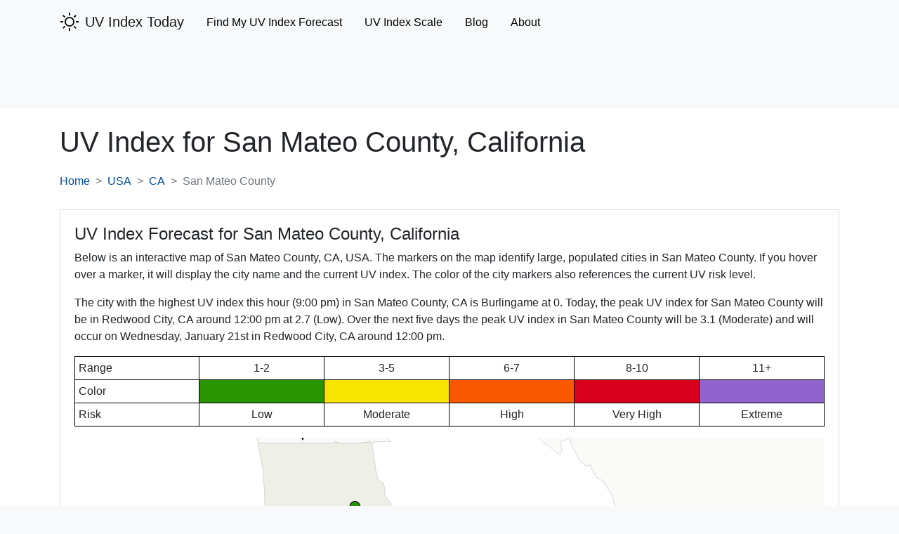

--- FILE ---
content_type: text/html; charset=UTF-8
request_url: https://www.uvindextoday.com/usa/california/san-mateo-county
body_size: 8180
content:
<!DOCTYPE html>
<html lang="en">
<head>
            <!-- Global site tag (gtag.js) - Google Analytics -->
        <script async src="https://www.googletagmanager.com/gtag/js?id=UA-121846945-8"></script>
        <script>
            window.dataLayer = window.dataLayer || [];
            function gtag(){dataLayer.push(arguments);}
            gtag('js', new Date());

            gtag('config', 'UA-121846945-8');
        </script>
        <meta charset="utf-8">
    <meta name="viewport" content="width=device-width, initial-scale=1">
    <meta name="description" content="Find the real-time UV index and 5 day UV index forecasts for cities located in San Mateo County, CA, USA ">
    <meta name="csrf-token" content="Wgpu7v6S0mMc5UxBInVMCpTSj3BqF0TM4eVUowgu">

    <link rel="canonical" href="https://www.uvindextoday.com/usa/california/san-mateo-county">
    <link rel="icon" type="image/x-icon" href="https://www.uvindextoday.com/favicon.ico">

    <title>UV Index Forecasts for Cities in San Mateo County, CA, USA </title>

    <!-- Styles -->
    
    <style>
        @charset "UTF-8";@import url(https://fonts.googleapis.com/css?family=Nunito);:root{--blue:#3490dc;--indigo:#6574cd;--purple:#9561e2;--pink:#f66d9b;--red:#e3342f;--orange:#f6993f;--yellow:#ffed4a;--green:#38c172;--teal:#4dc0b5;--cyan:#6cb2eb;--white:#fff;--gray:#6c757d;--gray-dark:#343a40;--primary:#3490dc;--secondary:#6c757d;--success:#38c172;--info:#6cb2eb;--warning:#ffed4a;--danger:#e3342f;--light:#f8f9fa;--dark:#343a40;--breakpoint-xs:0;--breakpoint-sm:576px;--breakpoint-md:768px;--breakpoint-lg:992px;--breakpoint-xl:1200px;--font-family-sans-serif:"Nunito",sans-serif;--font-family-monospace:SFMono-Regular,Menlo,Monaco,Consolas,"Liberation Mono","Courier New",monospace}body{background-color:#f8fafc;color:#212529;font-family:Nunito,sans-serif;font-size:.9rem;font-weight:400;line-height:1.6;margin:0;text-align:left}a{background-color:transparent;color:#3490dc;text-decoration:none}h1{font-size:2.25rem}.h4{font-size:1.35rem}.table td{border-top:1px solid #dee2e6;padding:.75rem;vertical-align:top}.table-bordered,.table-bordered td{border:1px solid #dee2e6}.navbar-brand{display:inline-block;font-size:1.125rem;line-height:inherit;margin-right:1rem;padding-bottom:.32rem;padding-top:.32rem;white-space:nowrap}.navbar-toggler{background-color:transparent;border:1px solid transparent;border-radius:.25rem;font-size:1.125rem;line-height:1;padding:.25rem .75rem}@media (min-width:768px){.navbar-expand-md{flex-flow:row nowrap;justify-content:flex-start}.navbar-expand-md .navbar-nav{flex-direction:row}.navbar-expand-md .navbar-nav .nav-link{padding-left:.5rem;padding-right:.5rem}.navbar-expand-md>.container{flex-wrap:nowrap}.navbar-expand-md .navbar-collapse{display:flex!important;flex-basis:auto}.navbar-expand-md .navbar-toggler{display:none}}.navbar-light .navbar-nav .nav-link{color:rgba(0,0,0,.5)}.navbar-light .navbar-toggler{border-color:rgba(0,0,0,.1);color:rgba(0,0,0,.5)}.navbar-light .navbar-toggler-icon{background-image:url("data:image/svg+xml;charset=utf-8,%3Csvg xmlns='http://www.w3.org/2000/svg' width='30' height='30'%3E%3Cpath stroke='rgba(0, 0, 0, 0.5)' stroke-linecap='round' stroke-miterlimit='10' stroke-width='2' d='M4 7h22M4 15h22M4 23h22'/%3E%3C/svg%3E")}.card{word-wrap:break-word;background-clip:border-box;background-color:#fff;border:1px solid rgba(0,0,0,.125);border-radius:.25rem;display:flex;flex-direction:column;min-width:0;position:relative}.breadcrumb{background-color:#e9ecef;border-radius:.25rem;display:flex;flex-wrap:wrap;list-style:none;margin-bottom:1rem;padding:.75rem 1rem}.breadcrumb-item+.breadcrumb-item:before{color:#6c757d;content:"/";float:left;padding-right:.5rem}:root{--blue:#007bff;--indigo:#6610f2;--purple:#6f42c1;--pink:#e83e8c;--red:#dc3545;--orange:#fd7e14;--yellow:#ffc107;--green:#28a745;--teal:#20c997;--cyan:#17a2b8;--white:#fff;--gray:#6c757d;--gray-dark:#343a40;--primary:#004a99;--secondary:#6c757d;--success:#28a745;--info:#17a2b8;--warning:#ffc107;--danger:#dc3545;--light:#f8f9fa;--dark:#343a40;--breakpoint-xs:0;--breakpoint-sm:576px;--breakpoint-md:768px;--breakpoint-lg:992px;--breakpoint-xl:1200px;--font-family-sans-serif:-apple-system,BlinkMacSystemFont,"Segoe UI",Roboto,"Helvetica Neue",Arial,"Noto Sans","Liberation Sans",sans-serif,"Apple Color Emoji","Segoe UI Emoji","Segoe UI Symbol","Noto Color Emoji";--font-family-monospace:SFMono-Regular,Menlo,Monaco,Consolas,"Liberation Mono","Courier New",monospace}*,:after,:before{box-sizing:border-box}html{-webkit-text-size-adjust:100%;font-family:sans-serif;line-height:1.15}header,nav{display:block}body{background-color:#fff;color:#212529;font-family:-apple-system,BlinkMacSystemFont,Segoe UI,Roboto,Helvetica Neue,Arial,Noto Sans,Liberation Sans,sans-serif,Apple Color Emoji,Segoe UI Emoji,Segoe UI Symbol,Noto Color Emoji;font-size:1rem;font-weight:400;line-height:1.5;margin:0;text-align:left}h1{margin-bottom:.5rem;margin-top:0}p{margin-bottom:1rem;margin-top:0}ol,ul{margin-bottom:1rem}ol,ul{margin-top:0}a{background-color:transparent;color:#004a99;text-decoration:none}svg{vertical-align:middle}svg{overflow:hidden}table{border-collapse:collapse}button{border-radius:0}button{font-family:inherit;font-size:inherit;line-height:inherit;margin:0}button{overflow:visible}button{text-transform:none}[type=button],button{-webkit-appearance:button}[type=button]::-moz-focus-inner,button::-moz-focus-inner{border-style:none;padding:0}::-webkit-file-upload-button{-webkit-appearance:button;font:inherit}.bg-light{background-color:#f8f9fa!important}.bg-white{background-color:#fff!important}.clearfix:after{clear:both;content:"";display:block}.float-right{float:right!important}.fixed-top{top:0}.fixed-top{left:0;position:fixed;right:0;z-index:1030}.text-center{text-align:center!important}.text-uppercase{text-transform:uppercase!important}.text-capitalize{text-transform:capitalize!important}html{-ms-overflow-style:scrollbar;box-sizing:border-box}*,:after,:before{box-sizing:inherit}.container{margin-left:auto;margin-right:auto;padding-left:15px;padding-right:15px;width:100%}@media (min-width:576px){.container{max-width:540px}}@media (min-width:768px){.container{max-width:720px}}@media (min-width:992px){.container{max-width:960px}}@media (min-width:1200px){.container{max-width:1140px}}.mb-4{margin-bottom:1.5rem!important}.pt-1{padding-top:.25rem!important}.pb-1{padding-bottom:.25rem!important}.pl-2{padding-left:.5rem!important}.pt-4{padding-top:1.5rem!important}.pb-4{padding-bottom:1.5rem!important}.mr-auto{margin-right:auto!important}.h4,h1{font-weight:500;line-height:1.2;margin-bottom:.5rem}h1{font-size:2.5rem}.h4{font-size:1.5rem}@media (max-width:1200px){h1{font-size:calc(1.375rem + 1.5vw)}.h4{font-size:calc(1.275rem + .3vw)}}.nav-link{display:block;padding:.5rem 1rem}.navbar{padding:.5rem 1rem;position:relative}.navbar,.navbar .container{align-items:center;display:flex;flex-wrap:wrap;justify-content:space-between}.navbar-brand{display:inline-block;font-size:1.25rem;line-height:inherit;margin-right:1rem;padding-bottom:.3125rem;padding-top:.3125rem;white-space:nowrap}.navbar-nav{display:flex;flex-direction:column;list-style:none;margin-bottom:0;padding-left:0}.navbar-nav .nav-link{padding-left:0;padding-right:0}.navbar-collapse{align-items:center;flex-basis:100%;flex-grow:1}.navbar-toggler{background-color:transparent;border:1px solid transparent;border-radius:.25rem;font-size:1.25rem;line-height:1;padding:.25rem .75rem}.navbar-toggler-icon{background:50%/100% 100% no-repeat;content:"";display:inline-block;height:1.5em;vertical-align:middle;width:1.5em}@media (max-width:767.98px){.navbar-expand-md>.container{padding-left:0;padding-right:0}}@media (min-width:768px){.navbar-expand-md{flex-flow:row nowrap;justify-content:flex-start}.navbar-expand-md .navbar-nav{flex-direction:row}.navbar-expand-md .navbar-nav .nav-link{padding-left:1rem;padding-right:1rem}.navbar-expand-md>.container{flex-wrap:nowrap}.navbar-expand-md .navbar-collapse{display:flex!important;flex-basis:auto}.navbar-expand-md .navbar-toggler{display:none}.component__risk-color-legend-table{table-layout:fixed}}.navbar-light .navbar-brand{color:rgba(0,0,0,.9)}.navbar-light .navbar-nav .nav-link{color:#000}.navbar-light .navbar-toggler{border-color:rgba(0,0,0,.1);color:#000}.navbar-light .navbar-toggler-icon{background-image:url("data:image/svg+xml;charset=utf-8,%3Csvg xmlns='http://www.w3.org/2000/svg' width='30' height='30'%3E%3Cpath stroke='%23000' stroke-linecap='round' stroke-miterlimit='10' stroke-width='2' d='M4 7h22M4 15h22M4 23h22'/%3E%3C/svg%3E")}.collapse:not(.show){display:none}.breadcrumb{background-color:#fff;border-radius:0;display:flex;flex-wrap:wrap;list-style:none;margin-bottom:1rem;padding:.75rem 0}.breadcrumb-item+.breadcrumb-item{padding-left:.5rem}.breadcrumb-item+.breadcrumb-item:before{color:#6c757d;content:">";float:left;padding-right:.5rem}.breadcrumb-item.active{color:#6c757d}.card{word-wrap:break-word;background-clip:border-box;background-color:#fff;border:1px solid rgba(0,0,0,.125);border-radius:0;display:flex;flex-direction:column;min-width:0;position:relative}.card-body{flex:1 1 auto;min-height:1px;padding:1.25rem}.table{color:#212529;margin-bottom:1rem;width:100%}.table td{border-top:1px solid #333;padding:.75rem;vertical-align:top}.table-sm td{padding:.3rem}.table-bordered,.table-bordered td{border:1px solid #333}.table-responsive{-webkit-overflow-scrolling:touch;display:block;overflow-x:auto;width:100%}.table-responsive>.table-bordered{border:0}.component__risk-color-legend-table td{border-color:#000;vertical-align:middle}@media (max-width:576px){.component__risk-color-legend-table td{font-size:12px}}.breadcrumb .breadcrumb-item{margin-bottom:.5rem}.breadcrumb .breadcrumb-item+.breadcrumb-item{padding-left:.75rem}.breadcrumb .breadcrumb-item+.breadcrumb-item:before{padding-right:.75rem}@media (min-width:768px){.breadcrumb .breadcrumb-item{margin-bottom:0}.breadcrumb .breadcrumb-item+.breadcrumb-item{padding-left:.5rem}.breadcrumb .breadcrumb-item+.breadcrumb-item:before{padding-right:.5rem}}#map{min-height:177px}@media (min-width:992px){#map{min-height:657px}}    </style>
    <link rel="stylesheet" href="https://www.uvindextoday.com/css/app.css" media="print" onload="this.media='all'">

    
    <!-- Google tag (gtag.js) -->
<script async src="https://www.googletagmanager.com/gtag/js?id=G-DYDTCVNRH2"></script>
<script>
  window.dataLayer = window.dataLayer || [];
  function gtag(){dataLayer.push(arguments);}
  gtag('js', new Date());

  gtag('config', 'G-DYDTCVNRH2');
</script>

<script type="text/javascript" src="//monu.delivery/site/f/0/14a1e3-dffb-436d-8fa9-530cde9a8e3e.js" data-cfasync="false"></script>
</head>
<body class="bg-light">
    <header id="site-header" class="pb-1">
    <nav class="navbar navbar-light navbar-expand-md fixed-top">
        <div class="container">
            <a class="navbar-brand" href="https://www.uvindextoday.com">
                <div class="clearfix">
    <svg height='28px' width='28px' fill="#000000"
         xmlns:x="http://ns.adobe.com/Extensibility/1.0/"
         xmlns:i="http://ns.adobe.com/AdobeIllustrator/10.0/" xmlns:graph="http://ns.adobe.com/Graphs/1.0/"
         xmlns="http://www.w3.org/2000/svg" xmlns:xlink="http://www.w3.org/1999/xlink" version="1.1" x="0px" y="0px"
         viewBox="0 0 100 100" style="enable-background:new 0 0 100 100;" xml:space="preserve"><g>
            <g i:extraneous="self">
                <g>
                    <path
                        d="M50,25.3c-13.6,0-24.7,11.1-24.7,24.7S36.4,74.7,50,74.7c13.6,0,24.7-11.1,24.7-24.7S63.6,25.3,50,25.3z M50,68.4     c-10.1,0-18.4-8.2-18.4-18.4S39.9,31.6,50,31.6S68.4,39.9,68.4,50S60.1,68.4,50,68.4z"></path>
                    <path
                        d="M50,18.5c1.8,0,3.2-1.4,3.2-3.2V5.7c0-1.8-1.4-3.2-3.2-3.2s-3.2,1.4-3.2,3.2v9.7C46.8,17.1,48.2,18.5,50,18.5z"></path>
                    <path
                        d="M23.2,27.7c0.6,0.6,1.4,0.9,2.2,0.9c0.8,0,1.6-0.3,2.2-0.9c1.2-1.2,1.2-3.3,0-4.5l-6.8-6.8c-1.2-1.2-3.3-1.2-4.5,0     s-1.2,3.3,0,4.5L23.2,27.7z"></path>
                    <path
                        d="M18.5,50c0-1.8-1.4-3.2-3.2-3.2H5.7c-1.8,0-3.2,1.4-3.2,3.2s1.4,3.2,3.2,3.2h9.7C17.1,53.2,18.5,51.8,18.5,50z"></path>
                    <path
                        d="M23.2,72.3l-6.8,6.8c-1.2,1.2-1.2,3.3,0,4.5c0.6,0.6,1.4,0.9,2.2,0.9c0.8,0,1.6-0.3,2.2-0.9l6.8-6.8     c1.2-1.2,1.2-3.3,0-4.5C26.5,71,24.5,71,23.2,72.3z"></path>
                    <path
                        d="M50,81.5c-1.8,0-3.2,1.4-3.2,3.2v9.7c0,1.8,1.4,3.2,3.2,3.2s3.2-1.4,3.2-3.2v-9.7C53.2,82.9,51.8,81.5,50,81.5z"></path>
                    <path
                        d="M76.8,72.3c-1.2-1.2-3.3-1.2-4.5,0c-1.2,1.2-1.2,3.3,0,4.5l6.8,6.8c0.6,0.6,1.4,0.9,2.2,0.9c0.8,0,1.6-0.3,2.2-0.9     c1.2-1.2,1.2-3.3,0-4.5L76.8,72.3z"></path>
                    <path
                        d="M94.3,46.8h-9.7c-1.8,0-3.2,1.4-3.2,3.2s1.4,3.2,3.2,3.2h9.7c1.8,0,3.2-1.4,3.2-3.2S96.1,46.8,94.3,46.8z"></path>
                    <path
                        d="M74.5,28.7c0.8,0,1.6-0.3,2.2-0.9l6.8-6.8c1.2-1.2,1.2-3.3,0-4.5c-1.2-1.2-3.3-1.2-4.5,0l-6.8,6.8     c-1.2,1.2-1.2,3.3,0,4.5C72.9,28.4,73.7,28.7,74.5,28.7z"></path>
                </g>
            </g>
        </g>
    </svg>


    <span class="float-right pl-2" style="padding-top: 2px;">UV Index Today</span>
</div>
            </a>
            <button class="navbar-toggler" type="button" data-toggle="collapse" data-target="#mainNavbar" aria-controls="mainNavbar" aria-expanded="false" aria-label="Toggle main navigation">
                <span class="navbar-toggler-icon"></span>
            </button>

            <div class="collapse navbar-collapse" id="mainNavbar">
                <ul class="navbar-nav mr-auto pt-1">
                    <li class="nav-item">
                        <a class="nav-link" href="https://www.uvindextoday.com/usa">Find My UV Index Forecast</a>
                    </li>



                    <li class="nav-item">
                        <a href="https://www.uvindextoday.com/uv-index-scale" class="nav-link">UV Index Scale</a>
                    </li>



                    <li class="nav-item">
                        <a class="nav-link" href="https://blog.uvindextoday.com">Blog</a>
                    </li>
                    <li class="nav-item">
                        <a class="nav-link" href="https://www.uvindextoday.com/about">About</a>
                    </li>
                </ul>
            </div>
        </div>
    </nav>
</header>
<div class="raptive-placeholder-header" style="min-height:90px;"></div>

    <div class="bg-white">
            <div class="container pt-4 pb-4" id="county-page">
        <h1>
            UV Index for <span class="text-capitalize">San Mateo</span> County, California
        </h1>

        <nav aria-label="breadcrumb">
            <ol class="breadcrumb">
                <li class="breadcrumb-item"><a href="https://www.uvindextoday.com">Home</a></li>
                <li class="breadcrumb-item"><a href="https://www.uvindextoday.com/usa" class="text-uppercase">usa</a></li>
                <li class="breadcrumb-item text-uppercase"><a href="https://www.uvindextoday.com/usa/california">ca</a></li>
                <li class="breadcrumb-item active text-capitalize" aria-current="page">
                    San Mateo County
                </li>
            </ol>
        </nav>

        <div class="card mb-4">
            <div class="card-body">
                <p class="h4">
    UV Index Forecast for
            <span class="text-capitalize">
            San Mateo
                            County,
                        California
        </span>
    </p>
<p>
                        Below is an interactive map of San Mateo County,
                        <span class="text-uppercase">ca</span>, USA. The markers on the map identify large,
                        populated cities in San Mateo County. If you hover over a marker, it will display
                        the city name and the current UV index. The color of the city markers also references the
                        current UV risk level.
                    </p>
                                            <p>
                            The city with the highest UV index this hour (9:00 pm)
                            in San Mateo County, <span class="text-uppercase">ca</span> is
                            Burlingame at 0. Today, the peak UV
                            index for San Mateo County will be in Redwood City,
                            <span class="text-uppercase">ca</span> around 12:00 pm at
                            2.7 (Low).
                            Over the next five days the peak UV index in San Mateo County
                            will be 3.1 (Moderate)
                            and will occur on Wednesday, January 21st in Redwood City,
                            <span class="text-uppercase">ca</span> around 12:00 pm.
                        </p>

<div class="table-responsive">
    <table class="table table-bordered table-sm component__risk-color-legend-table">
        <tr>
            <td>Range</td>
            <td class="text-center">1-2</td>
            <td class="text-center">3-5</td>
            <td class="text-center">6-7</td>
            <td class="text-center">8-10</td>
            <td class="text-center">11+</td>
        </tr>
        <tr>
            <td>Color</td>
            <td style="background-color: rgba(40,149,0,1)"></td>
            <td style="background-color: rgba(247,228,0,1)"></td>
            <td style="background-color: rgba(248,89,0,1)"></td>
            <td style="background-color: rgba(216,0,29,1)"></td>
            <td style="background-color: rgba(144,99,205,1)"></td>
        </tr>
        <tr>
            <td>Risk</td>
            <td class="text-center">Low</td>
            <td class="text-center">Moderate</td>
            <td class="text-center">High</td>
            <td class="text-center">Very High</td>
            <td class="text-center">Extreme</td>
        </tr>
    </table>
</div>
<div id="map"></div>

                <p class="text-muted text-size-md pt-4 mb-0">Last Updated 49 minutes ago</p>
            </div>
        </div>

        <div class="card mb-4">
            <div class="card-body">
                <p class="h4">
                    UV Index Forecast by City in San Mateo County
                </p>

                <p>
                    Below is a list of cities in San Mateo County,
                    <span class="text-uppercase">ca</span> where we track and forecast the UV index. Click on
                    a city name to get the current UV index, hourly UV index for the day and the next five days.
                </p>

                <div class="d-sm-flex flex-row justify-content-between">
                                            <ul class="list-unstyled">
                                                            <li  class="mb-3" >
                                                                            <a href="https://www.uvindextoday.com/usa/california/san-mateo-county/atherton-uv-index">Atherton</a>
                                                                    </li>
                                                            <li  class="mb-3" >
                                                                            <a href="https://www.uvindextoday.com/usa/california/san-mateo-county/baywood-park-uv-index">Baywood Park</a>
                                                                    </li>
                                                            <li  class="mb-3" >
                                                                            <a href="https://www.uvindextoday.com/usa/california/san-mateo-county/belmont-uv-index">Belmont</a>
                                                                    </li>
                                                            <li  class="mb-3" >
                                                                            <a href="https://www.uvindextoday.com/usa/california/san-mateo-county/brisbane-uv-index">Brisbane</a>
                                                                    </li>
                                                            <li  class="mb-3" >
                                                                            <a href="https://www.uvindextoday.com/usa/california/san-mateo-county/broadmoor-uv-index">Broadmoor</a>
                                                                    </li>
                                                            <li  class="mb-3" >
                                                                            <a href="https://www.uvindextoday.com/usa/california/san-mateo-county/burlingame-uv-index">Burlingame</a>
                                                                    </li>
                                                            <li >
                                                                            <a href="https://www.uvindextoday.com/usa/california/san-mateo-county/colma-uv-index">Colma</a>
                                                                    </li>
                                                    </ul>
                                            <ul class="list-unstyled">
                                                            <li  class="mb-3" >
                                                                            <a href="https://www.uvindextoday.com/usa/california/san-mateo-county/daly-city-uv-index">Daly City</a>
                                                                    </li>
                                                            <li  class="mb-3" >
                                                                            <a href="https://www.uvindextoday.com/usa/california/san-mateo-county/east-palo-alto-uv-index">East Palo Alto</a>
                                                                    </li>
                                                            <li  class="mb-3" >
                                                                            <a href="https://www.uvindextoday.com/usa/california/san-mateo-county/el-granada-uv-index">El Granada</a>
                                                                    </li>
                                                            <li  class="mb-3" >
                                                                            <a href="https://www.uvindextoday.com/usa/california/san-mateo-county/emerald-lake-hills-uv-index">Emerald Lake Hills</a>
                                                                    </li>
                                                            <li  class="mb-3" >
                                                                            <a href="https://www.uvindextoday.com/usa/california/san-mateo-county/foster-city-uv-index">Foster City</a>
                                                                    </li>
                                                            <li  class="mb-3" >
                                                                            <a href="https://www.uvindextoday.com/usa/california/san-mateo-county/half-moon-bay-uv-index">Half Moon Bay</a>
                                                                    </li>
                                                            <li >
                                                                            <a href="https://www.uvindextoday.com/usa/california/san-mateo-county/highlands-uv-index">Highlands</a>
                                                                    </li>
                                                    </ul>
                                            <ul class="list-unstyled">
                                                            <li  class="mb-3" >
                                                                            <a href="https://www.uvindextoday.com/usa/california/san-mateo-county/hillsborough-uv-index">Hillsborough</a>
                                                                    </li>
                                                            <li  class="mb-3" >
                                                                            <a href="https://www.uvindextoday.com/usa/california/san-mateo-county/la-honda-uv-index">La Honda</a>
                                                                    </li>
                                                            <li  class="mb-3" >
                                                                            <a href="https://www.uvindextoday.com/usa/california/san-mateo-county/ladera-uv-index">Ladera</a>
                                                                    </li>
                                                            <li  class="mb-3" >
                                                                            <a href="https://www.uvindextoday.com/usa/california/san-mateo-county/loma-mar-uv-index">Loma Mar</a>
                                                                    </li>
                                                            <li  class="mb-3" >
                                                                            <a href="https://www.uvindextoday.com/usa/california/san-mateo-county/menlo-park-uv-index">Menlo Park</a>
                                                                    </li>
                                                            <li  class="mb-3" >
                                                                            <a href="https://www.uvindextoday.com/usa/california/san-mateo-county/millbrae-uv-index">Millbrae</a>
                                                                    </li>
                                                            <li >
                                                                            <a href="https://www.uvindextoday.com/usa/california/san-mateo-county/montara-uv-index">Montara</a>
                                                                    </li>
                                                    </ul>
                                            <ul class="list-unstyled">
                                                            <li  class="mb-3" >
                                                                            <a href="https://www.uvindextoday.com/usa/california/san-mateo-county/moss-beach-uv-index">Moss Beach</a>
                                                                    </li>
                                                            <li  class="mb-3" >
                                                                            <a href="https://www.uvindextoday.com/usa/california/san-mateo-county/north-fair-oaks-uv-index">North Fair Oaks</a>
                                                                    </li>
                                                            <li  class="mb-3" >
                                                                            <a href="https://www.uvindextoday.com/usa/california/san-mateo-county/pacifica-uv-index">Pacifica</a>
                                                                    </li>
                                                            <li  class="mb-3" >
                                                                            <a href="https://www.uvindextoday.com/usa/california/san-mateo-county/pescadero-uv-index">Pescadero</a>
                                                                    </li>
                                                            <li  class="mb-3" >
                                                                            <a href="https://www.uvindextoday.com/usa/california/san-mateo-county/portola-valley-uv-index">Portola Valley</a>
                                                                    </li>
                                                            <li  class="mb-3" >
                                                                            <a href="https://www.uvindextoday.com/usa/california/san-mateo-county/redwood-city-uv-index">Redwood City</a>
                                                                    </li>
                                                            <li >
                                                                            <a href="https://www.uvindextoday.com/usa/california/san-mateo-county/san-bruno-uv-index">San Bruno</a>
                                                                    </li>
                                                    </ul>
                                            <ul class="list-unstyled">
                                                            <li  class="mb-3" >
                                                                            <a href="https://www.uvindextoday.com/usa/california/san-mateo-county/san-carlos-uv-index">San Carlos</a>
                                                                    </li>
                                                            <li  class="mb-3" >
                                                                            <a href="https://www.uvindextoday.com/usa/california/san-mateo-county/san-mateo-uv-index">San Mateo</a>
                                                                    </li>
                                                            <li  class="mb-3" >
                                                                            <a href="https://www.uvindextoday.com/usa/california/san-mateo-county/south-san-francisco-uv-index">South San Francisco</a>
                                                                    </li>
                                                            <li  class="mb-3" >
                                                                            <a href="https://www.uvindextoday.com/usa/california/san-mateo-county/west-menlo-park-uv-index">West Menlo Park</a>
                                                                    </li>
                                                            <li >
                                                                            <a href="https://www.uvindextoday.com/usa/california/san-mateo-county/woodside-uv-index">Woodside</a>
                                                                    </li>
                                                    </ul>
                                    </div>
            </div>
        </div>
    </div>
    </div>

    <footer id="site-footer" class="pt-2">
    <div class="container">
        <div class="d-flex flex-column flex-md-row justify-content-center">
            <a href="https://www.uvindextoday.com" class="p-2">Home</a>
            <a href="https://www.uvindextoday.com/about" class="p-2">About</a>
            <a href="https://www.uvindextoday.com/contact" class="p-2">Contact</a>
            <a href="https://www.uvindextoday.com/data-sources" class="p-2">Data Sources</a>
            <a href="https://www.uvindextoday.com/privacy" class="p-2">Privacy</a>
            <a href="https://www.uvindextoday.com/terms-of-use" class="p-2">Terms of Use</a>
            <a href="https://www.uvindextoday.com/disclaimer" class="p-2">Disclaimer</a>
        </div>
        <p class="text-center">
            <small>
                &copy;2026 UV Index Today. All Rights Reserved.
            </small>
        </p>
    </div>
</footer>
    <script src="https://www.uvindextoday.com/js/app.js"></script>

            <script src="https://www.uvindextoday.com/js/simplemaps-states/ca.js"></script>
    <script>
        function getCountyIdByName(name) {
            const obj = window.simplemaps_countymap_mapinfo.names;

            return Object.keys(obj).find(key => obj[key] === name);
        }

        window.simplemaps_countymap_mapdata = {
            locations: {},
            labels: {},
            main_settings: {
                //General settings
                width: "responsive",
                background_color: "#FFFFFF",
                background_transparent: "no",
                popups: "detect",

                //State defaults
                state_color: "#eeefe7",
                state_hover_color: "#3B729F",
                border_color: "#c5c5c3",
                border_size: 0.5,
                all_states_inactive: "yes",

                //Location defaults
                location_color: "#FF0067",
                location_size: 22,
                location_type: "marker",
                location_border: '1',
                location_border_color: 'black',

                //Label defaults
                label_color: "black",
                label_size: 14,

                //Zoom settings
                manual_zoom: "no",
                initial_zoom: getCountyIdByName('San Mateo'), // zoom to this location
                initial_zoom_solo: "yes",

                //Advanced settings
                div: "map",
                auto_load: "yes",
                rotate: "0",
                url_new_tab: "no",
                fade_time: 0.1,
                link_text: "View Location",
                pop_ups: "detect",
            },
            state_specific: {
                "06001": {
"name": "Alameda",
"url": "https://www.uvindextoday.com/usa/california/alameda-county"
},
"06003": {
"name": "Alpine",
"url": "https://www.uvindextoday.com/usa/california/alpine-county"
},
"06005": {
"name": "Amador",
"url": "https://www.uvindextoday.com/usa/california/amador-county"
},
"06007": {
"name": "Butte",
"url": "https://www.uvindextoday.com/usa/california/butte-county"
},
"06009": {
"name": "Calaveras",
"url": "https://www.uvindextoday.com/usa/california/calaveras-county"
},
"06011": {
"name": "Colusa",
"url": "https://www.uvindextoday.com/usa/california/colusa-county"
},
"06013": {
"name": "Contra Costa",
"url": "https://www.uvindextoday.com/usa/california/contra-costa-county"
},
"06015": {
"name": "Del Norte",
"url": "https://www.uvindextoday.com/usa/california/del-norte-county"
},
"06017": {
"name": "El Dorado",
"url": "https://www.uvindextoday.com/usa/california/el-dorado-county"
},
"06019": {
"name": "Fresno",
"url": "https://www.uvindextoday.com/usa/california/fresno-county"
},
"06021": {
"name": "Glenn",
"url": "https://www.uvindextoday.com/usa/california/glenn-county"
},
"06023": {
"name": "Humboldt",
"url": "https://www.uvindextoday.com/usa/california/humboldt-county"
},
"06025": {
"name": "Imperial",
"url": "https://www.uvindextoday.com/usa/california/imperial-county"
},
"06027": {
"name": "Inyo",
"url": "https://www.uvindextoday.com/usa/california/inyo-county"
},
"06029": {
"name": "Kern",
"url": "https://www.uvindextoday.com/usa/california/kern-county"
},
"06031": {
"name": "Kings",
"url": "https://www.uvindextoday.com/usa/california/kings-county"
},
"06033": {
"name": "Lake",
"url": "https://www.uvindextoday.com/usa/california/lake-county"
},
"06035": {
"name": "Lassen",
"url": "https://www.uvindextoday.com/usa/california/lassen-county"
},
"06037": {
"name": "Los Angeles",
"url": "https://www.uvindextoday.com/usa/california/los-angeles-county"
},
"06039": {
"name": "Madera",
"url": "https://www.uvindextoday.com/usa/california/madera-county"
},
"06041": {
"name": "Marin",
"url": "https://www.uvindextoday.com/usa/california/marin-county"
},
"06043": {
"name": "Mariposa",
"url": "https://www.uvindextoday.com/usa/california/mariposa-county"
},
"06045": {
"name": "Mendocino",
"url": "https://www.uvindextoday.com/usa/california/mendocino-county"
},
"06047": {
"name": "Merced",
"url": "https://www.uvindextoday.com/usa/california/merced-county"
},
"06049": {
"name": "Modoc",
"url": "https://www.uvindextoday.com/usa/california/modoc-county"
},
"06051": {
"name": "Mono",
"url": "https://www.uvindextoday.com/usa/california/mono-county"
},
"06053": {
"name": "Monterey",
"url": "https://www.uvindextoday.com/usa/california/monterey-county"
},
"06055": {
"name": "Napa",
"url": "https://www.uvindextoday.com/usa/california/napa-county"
},
"06057": {
"name": "Nevada",
"url": "https://www.uvindextoday.com/usa/california/nevada-county"
},
"06059": {
"name": "Orange",
"url": "https://www.uvindextoday.com/usa/california/orange-county"
},
"06061": {
"name": "Placer",
"url": "https://www.uvindextoday.com/usa/california/placer-county"
},
"06063": {
"name": "Plumas",
"url": "https://www.uvindextoday.com/usa/california/plumas-county"
},
"06065": {
"name": "Riverside",
"url": "https://www.uvindextoday.com/usa/california/riverside-county"
},
"06067": {
"name": "Sacramento",
"url": "https://www.uvindextoday.com/usa/california/sacramento-county"
},
"06069": {
"name": "San Benito",
"url": "https://www.uvindextoday.com/usa/california/san-benito-county"
},
"06071": {
"name": "San Bernardino",
"url": "https://www.uvindextoday.com/usa/california/san-bernardino-county"
},
"06073": {
"name": "San Diego",
"url": "https://www.uvindextoday.com/usa/california/san-diego-county"
},
"06075": {
"name": "San Francisco",
"url": "https://www.uvindextoday.com/usa/california/san-francisco-county"
},
"06077": {
"name": "San Joaquin",
"url": "https://www.uvindextoday.com/usa/california/san-joaquin-county"
},
"06079": {
"name": "San Luis Obispo",
"url": "https://www.uvindextoday.com/usa/california/san-luis-obispo-county"
},
"06081": {
"name": "San Mateo",
"url": "https://www.uvindextoday.com/usa/california/san-mateo-county"
},
"06083": {
"name": "Santa Barbara",
"url": "https://www.uvindextoday.com/usa/california/santa-barbara-county"
},
"06085": {
"name": "Santa Clara",
"url": "https://www.uvindextoday.com/usa/california/santa-clara-county"
},
"06087": {
"name": "Santa Cruz",
"url": "https://www.uvindextoday.com/usa/california/santa-cruz-county"
},
"06089": {
"name": "Shasta",
"url": "https://www.uvindextoday.com/usa/california/shasta-county"
},
"06091": {
"name": "Sierra",
"url": "https://www.uvindextoday.com/usa/california/sierra-county"
},
"06093": {
"name": "Siskiyou",
"url": "https://www.uvindextoday.com/usa/california/siskiyou-county"
},
"06095": {
"name": "Solano",
"url": "https://www.uvindextoday.com/usa/california/solano-county"
},
"06097": {
"name": "Sonoma",
"url": "https://www.uvindextoday.com/usa/california/sonoma-county"
},
"06099": {
"name": "Stanislaus",
"url": "https://www.uvindextoday.com/usa/california/stanislaus-county"
},
"06101": {
"name": "Sutter",
"url": "https://www.uvindextoday.com/usa/california/sutter-county"
},
"06103": {
"name": "Tehama",
"url": "https://www.uvindextoday.com/usa/california/tehama-county"
},
"06105": {
"name": "Trinity",
"url": "https://www.uvindextoday.com/usa/california/trinity-county"
},
"06107": {
"name": "Tulare",
"url": "https://www.uvindextoday.com/usa/california/tulare-county"
},
"06109": {
"name": "Tuolumne",
"url": "https://www.uvindextoday.com/usa/california/tuolumne-county"
},
"06111": {
"name": "Ventura",
"url": "https://www.uvindextoday.com/usa/california/ventura-county"
},
"06113": {
"name": "Yolo",
"url": "https://www.uvindextoday.com/usa/california/yolo-county"
},
"06115": {
"name": "Yuba",
"url": "https://www.uvindextoday.com/usa/california/yuba-county"
}
            },
        };

                                    window.simplemaps_countymap_mapdata.locations[1] = {
                    name: 'Daly City',
                    lat: '37.71',
                    lng: '-122.46',
                    url: 'https://www.uvindextoday.com/usa/california/san-mateo-county/daly-city-uv-index',
                    description: '0 - Low',
                    color: 'rgba(40,149,0,1)',
                };
                            window.simplemaps_countymap_mapdata.locations[2] = {
                    name: 'San Mateo',
                    lat: '37.56',
                    lng: '-122.33',
                    url: 'https://www.uvindextoday.com/usa/california/san-mateo-county/san-mateo-uv-index',
                    description: '0 - Low',
                    color: 'rgba(40,149,0,1)',
                };
                            window.simplemaps_countymap_mapdata.locations[3] = {
                    name: 'Redwood City',
                    lat: '37.49',
                    lng: '-122.24',
                    url: 'https://www.uvindextoday.com/usa/california/san-mateo-county/redwood-city-uv-index',
                    description: '0 - Low',
                    color: 'rgba(40,149,0,1)',
                };
                            window.simplemaps_countymap_mapdata.locations[4] = {
                    name: 'South San Francisco',
                    lat: '37.65',
                    lng: '-122.41',
                    url: 'https://www.uvindextoday.com/usa/california/san-mateo-county/south-san-francisco-uv-index',
                    description: '0 - Low',
                    color: 'rgba(40,149,0,1)',
                };
                            window.simplemaps_countymap_mapdata.locations[5] = {
                    name: 'San Bruno',
                    lat: '37.63',
                    lng: '-122.41',
                    url: 'https://www.uvindextoday.com/usa/california/san-mateo-county/san-bruno-uv-index',
                    description: '0 - Low',
                    color: 'rgba(40,149,0,1)',
                };
                            window.simplemaps_countymap_mapdata.locations[6] = {
                    name: 'Pacifica',
                    lat: '37.61',
                    lng: '-122.49',
                    url: 'https://www.uvindextoday.com/usa/california/san-mateo-county/pacifica-uv-index',
                    description: '0 - Low',
                    color: 'rgba(40,149,0,1)',
                };
                            window.simplemaps_countymap_mapdata.locations[7] = {
                    name: 'Menlo Park',
                    lat: '37.45',
                    lng: '-122.18',
                    url: 'https://www.uvindextoday.com/usa/california/san-mateo-county/menlo-park-uv-index',
                    description: '0 - Low',
                    color: 'rgba(40,149,0,1)',
                };
                            window.simplemaps_countymap_mapdata.locations[8] = {
                    name: 'Foster City',
                    lat: '37.56',
                    lng: '-122.27',
                    url: 'https://www.uvindextoday.com/usa/california/san-mateo-county/foster-city-uv-index',
                    description: '0 - Low',
                    color: 'rgba(40,149,0,1)',
                };
                            window.simplemaps_countymap_mapdata.locations[9] = {
                    name: 'San Carlos',
                    lat: '37.51',
                    lng: '-122.26',
                    url: 'https://www.uvindextoday.com/usa/california/san-mateo-county/san-carlos-uv-index',
                    description: '0 - Low',
                    color: 'rgba(40,149,0,1)',
                };
                            window.simplemaps_countymap_mapdata.locations[10] = {
                    name: 'Burlingame',
                    lat: '37.58',
                    lng: '-122.37',
                    url: 'https://www.uvindextoday.com/usa/california/san-mateo-county/burlingame-uv-index',
                    description: '0 - Low',
                    color: 'rgba(40,149,0,1)',
                };
                        </script>
    <script src="https://www.uvindextoday.com/js/simplemaps-county.js"></script>

    <script type="application/ld+json">{"@context":"http:\/\/schema.org","@type":"BreadcrumbList","itemListElement":[{"@type":"ListItem","position":1,"item":{"name":"USA","@id":"https:\/\/www.uvindextoday.com\/usa"}},{"@type":"ListItem","position":2,"item":{"name":"CA","@id":"https:\/\/www.uvindextoday.com\/usa\/california"}},{"@type":"ListItem","position":3,"item":{"name":"San Mateo County"}}]}</script>
    <script type="text/javascript" async src="https://btloader.com/tag?o=5698917485248512&upapi=true&domain=uvindextoday.com"></script>

<script>!function(){"use strict";var e;e=document,function(){var t,n;function r(){var t=e.createElement("script");t.src="https://cafemedia-com.videoplayerhub.com/galleryplayer.js",e.head.appendChild(t)}function a(){var t=e.cookie.match("(^|[^;]+)\s*__adblocker\s*=\s*([^;]+)");return t&&t.pop()}function c(){clearInterval(n)}return{init:function(){var e;"true"===(t=a())?r():(e=0,n=setInterval((function(){100!==e&&"false" !== t || c(), "true" === t && (r(), c()), t = a(), e++}), 50))}}}().init()}();
</script>
<script defer src="https://static.cloudflareinsights.com/beacon.min.js/vcd15cbe7772f49c399c6a5babf22c1241717689176015" integrity="sha512-ZpsOmlRQV6y907TI0dKBHq9Md29nnaEIPlkf84rnaERnq6zvWvPUqr2ft8M1aS28oN72PdrCzSjY4U6VaAw1EQ==" data-cf-beacon='{"version":"2024.11.0","token":"1ee76a7af4214ca3985f6c452d90d90c","r":1,"server_timing":{"name":{"cfCacheStatus":true,"cfEdge":true,"cfExtPri":true,"cfL4":true,"cfOrigin":true,"cfSpeedBrain":true},"location_startswith":null}}' crossorigin="anonymous"></script>
</body>
</html>


--- FILE ---
content_type: application/javascript; charset=utf-8
request_url: https://www.uvindextoday.com/js/simplemaps-states/ca.js
body_size: 57434
content:
window.simplemaps_countymap_mapinfo={map_name:"state",initial_view:{x:0,y:0,x2:1e3,y2:1062},state_bbox_array:{"06099":{y:467,x:321,x2:410,y2:563},"06057":{y:317,x:338,x2:441,y2:371},"06091":{y:291,x:355,x2:441,y2:331},"06093":{y:52,x:140,x2:324,y2:162},"06095":{y:420,x:246,x2:312,y2:472},"06097":{y:387,x:155,x2:251,y2:464},"06011":{y:329,x:216,x2:296,y2:380},"06013":{y:465,x:244,x2:317,y2:504},"06015":{y:53,x:97,x2:157,y2:120},"06017":{y:365,x:349,x2:451,y2:424},"06115":{y:305,x:309,x2:359,y2:380},"06019":{y:518,x:367,x2:574,y2:687},"06035":{y:141,x:333,x2:441,y2:298},"06111":{y:787,x:475,x2:552,y2:951},"06113":{y:380,x:245,x2:320,y2:443},"06077":{y:444,x:313,x2:367,y2:528},"06039":{y:498,x:397,x2:520,y2:601},"06073":{y:923,x:635,x2:758,y2:1017},"06071":{y:697,x:619,x2:915,y2:888},"06055":{y:386,x:227,x2:274,y2:459},"06031":{y:629,x:415,x2:484,y2:699},"06051":{y:402,x:469,x2:616,y2:530},"06079":{y:698,x:332,x2:484,y2:787},"06025":{y:930,x:756,x2:889,y2:1009},"06101":{y:340,x:283,x2:327,y2:399},"06029":{y:698,x:425,x2:634,y2:798},"06061":{y:339,x:321,x2:441,y2:402},"06089":{y:141,x:193,x2:334,y2:237},"06087":{y:548,x:254,x2:313,y2:592},"06085":{y:528,x:263,x2:343,y2:588},"06083":{y:766,x:387,x2:520,y2:927},"06041":{y:442,x:196,x2:246,y2:494},"06081":{y:505,x:237,x2:270,y2:566},"06007":{y:251,x:274,x2:354,y2:341},"06005":{y:402,x:358,x2:435,y2:453},"06075":{y:489,x:197,x2:253,y2:507},"06003":{y:379,x:435,x2:478,y2:442},"06001":{y:485,x:252,x2:322,y2:531},"06109":{y:431,x:388,x2:506,y2:513},"06107":{y:603,x:476,x2:604,y2:699},"06105":{y:121,x:148,x2:243,y2:269},"06103":{y:219,x:193,x2:332,y2:288},"06009":{y:423,x:360,x2:439,y2:492},"06059":{y:880,x:593,x2:650,y2:935},"06065":{y:867,x:629,x2:891,y2:931},"06037":{y:794,x:526,x2:631,y2:991},"06067":{y:399,x:290,x2:358,y2:473},"06047":{y:513,x:340,x2:437,y2:603},"06063":{y:220,x:320,x2:433,y2:310},"06045":{y:267,x:116,x2:213,y2:397},"06021":{y:288,x:203,x2:291,y2:332},"06023":{y:111,x:85,x2:166,y2:267},"06069":{y:578,x:308,x2:393,y2:658},"06027":{y:530,x:539,x2:793,y2:699},"06043":{y:485,x:409,x2:497,y2:558},"06033":{y:311,x:191,x2:252,y2:406},"06053":{y:585,x:281,x2:424,y2:699},"06049":{y:53,x:323,x2:441,y2:141}},paths:{"06099":"M321.9 528.1l0.1 0.1 7.8-7.8 0.1-0.1 0-0.1 1.1-1 2.1-2.1 0.9-0.9 2.9-2.9 0.2-0.1 1.3-1.3 2.2-2.3 0.1-0.1 0.5 0.1 0.1 0.1 0.2 0 0.1-0.2 0-0.2 0-0.2 0.3-0.1 0.2 0 0.2-0.1 0.2-0.3 0-0.1-0.1-0.2-0.1 0.2-0.1-0.1-0.1-0.2 0.2-0.1 0.1 0.1 0.1-0.1 0-0.1-0.3-0.1-0.1-0.3 0.1 0.1 0.1-0.1 0.1-0.1 0.1-0.1 0.2-0.3 0.1 0.2 0.3 0 0.2 0 0.1-0.3 0.2-0.3-0.2-0.2 0.1-0.1 0.1 0.2 0.2-0.3 0.1 0.1 0.1-0.1 0 0.2-0.1 0 0 0.2 0.1 0.2 0.2 0 0-0.1 0.1-0.1 0-0.2 0.1-0.1 0.1 0.2 0.1 0.1 0 0.2 0.2-0.2 0.1 0.1-0.1 0.2 0.2-0.1 0 0.3 0.1 0 0-0.2 0.3 0.2 0.1-0.1-0.2-0.2 0.3 0 0.1-0.1-0.1-0.2-0.2 0.2-0.1-0.2 0.1-0.1 0.1 0.1 0.1-0.3-0.2-0.1 0-0.1 0.1-0.1 0.3 0 0.1 0 0-0.3-0.2 0-0.1-0.1 0.1-0.3 0.2 0 0 0.2 0.6 0.5 0.2 0 0.2-0.1-0.1-0.1-0.1-0.1 0.1-0.2 0.1 0 0.4-0.1 0-0.2-0.2 0-0.1-0.1 0.3-0.1-0.2-0.2 0.2-0.1 0.1-0.2-0.1-0.1 0-0.2 0.2 0-0.1-0.1 0.2-0.2 0.1-0.1 0 0.2 0.2-0.1 0.4 0.2 0.1-0.2 0.3-0.1-0.1-0.2 0.1 0 0.3 0 0-0.2 0.1 0 0.1 0.1 0.4 0.1 0.2-0.2 0.2 0.2 0.1-0.2 0.1 0 0 0.2 0.1 0.1 0.1-0.1-0.1-0.2 0.3 0.1 0.2-0.1-0.1-0.2 0.3-0.1 0.2-0.3 0.1 0 0.2-0.2-0.2-0.2-0.2-0.6 0.1-0.2 0.1 0 0.2 0.2 0.1 0 0.3-0.1 0.2 0.1-0.1 0.2 0.4 0.2 0 0.3 0.1 0 0-0.1 0.2 0 0.2-0.2 0.1-0.5 0.3 0 0.1-0.1 0.1 0.1 0 0.1 0.2 0 0 0.2 0.3 0.1 0.1-0.2 0.2 0.1 0.1 0 0.2-0.1 0.2-0.1-0.1-0.2 0-0.3 0.3 0.1-0.1-0.2 0.3 0 0.1-0.3 0.2 0 0.1-0.1 0.1 0.1 0.1-0.1 0.1 0.1-0.1 0.2 0 0.1 0.3 0-0.1 0.2 0 0.2 0.1 0 0.1-0.1 0.2 0 0.1 0.4 0.1 0 0.1 0.1-0.1-0.3 0.2-0.1 0.1 0.3 0.2 0 0-0.3 0.1-0.1 0.3 0 0.3 0.2 0.2-0.1 0.2-0.5 0.3-0.1-0.1-0.1 0.3-0.6 0.3-0.2 0.2 0.1-0.2 0.2 0.2 0 0.1 0.3-0.1 0.1 0.3 0.1 0.1-0.2 0.2-0.2 0.1 0.1 0.4-0.3-0.1-0.2 0.3-0.4 0.2 0 0.1 0.2 0.5 0.2 0.3 0 0.1 0.2 0.3 0.2 0.2 0.2 0.1 0.3 0.3 0.2 0.5 0.3 0.1 0.1 0.3 0.1 0.1 0.1 0.3 0.2 0.5-0.2 0.2-0.2 0.2 0 0.3 0 0.5 0.3 0.5 0.1 0.2 0.1 0.1 0 0.2-0.1-0.1-0.5 0-0.3-0.1-0.3 0.4-0.1 0-0.3 0-0.4-0.2 0-0.3-0.1 0.1-0.2 0-3.5-0.1-0.7 0-1.3 0-0.7-0.1-1.9 0-1.8 0-0.2-0.1-2.9 0-3.3 0-0.2 0-0.1 0-2.4 0-3.9 0-0.1 0-3.4 0-5.7 0-0.5 0.6 0.7 3.5 4.3 1.9 2 0.2 0.3 0.4 0.4 0.3 0.2 0.7 0.7 3.1 3.6 0.4 0.4 0.4 0.4 0.3 0.3 0.4 0.5 0.3 0.3 0.4 0.4 1.1 1.3 0.2 0.3 0.3 0.5 0.2 0.3 1.3 1.6 0.7 0.7 4.8 5.3 0 0.1 0.4 0.5 0.2 0.1 6.6 6.1 1 1 0.9 0.8 0.5 0.5 6.5 6.2 1.6 1.5 3.6 3.5 0.1 0 0.7 0.7-10.9 5.3-6.2 3.1-1.9 0.9-0.4 0.3-4.4 2.1-5.4 2.7-0.8 0.3 0 0.1-2.2 1-1.1 0.5-1.3 0.7-0.6 0.3-0.7 0.4-0.8 0.4-0.6 0.2-0.8 0.3-1 0.6-1.2 0.5-3 1.5-1.1 0.6-0.3 0.3-3.5 1.7-0.1 0.1-0.3 0.3-0.1 0-0.1 0.3 0 0.2 0.1 0.1-0.2 0-0.2 0.1 0 0.3 0.1 0.2 0-0.1 0.4-0.1 0.3-0.1 0.1 0.1 0.1 0.1-0.1 0.1 0 0.2-0.2 0.4 0 0.2 0.1 0.1 0.2 0 0.1-0.1 0.2-0.1 0.2 0 0.2 0.1 0 0.2-0.3 0-0.1 0.1 0 0.3 0.3 0.1 0 0.1-0.1 0.1-0.2 0-0.3 0.1 0.1 0.2 0.1 0.1 0.1 0.2 0 0.2 0 0.3 0.1 0.2 0 0.3 0.1 0.2 0.1 0.1 0.2-0.1 0.1 0.1 0 0.1 0.2 0.2 0.3-0.1 0 0.2-0.6 0.6-0.1 0.1-2.2 2.1-0.6 0.7-0.3 0.3-0.3 0.3 0 0.1-0.1 0-2.7 2.8-1 0.9-0.3 0.4-1.1 1-0.5 0.6-0.3 0.2-0.6 0.6-0.1 0.1-10 10.2-0.4 0.3-0.4-0.3 0-0.2-0.1-0.3-0.1-0.5-0.1-0.2 0-0.3-0.1-0.1 0-0.2 0-0.1-0.2-0.1-0.3 0-0.1-0.1-0.1 0.1-0.3 0-0.1 0-0.4-0.1-0.4 0-0.1 0-0.2-0.5-0.2-0.3-0.2-0.4-0.3-0.3-0.2-0.5-0.2-0.1-0.2-0.4-0.1 0-0.1 0-0.1 0.1 0 0.2-0.2-0.1-0.1 0.2 0 0.2-0.3 0.2 0.1 0.4-0.1 0.1-0.1 0-0.2 0.2-0.3 0.3-0.2-0.1-0.1-0.1-0.3 0.1-0.4-0.3-0.1 0-0.1 0 0 0.2-0.4 0-0.4 0.1-0.2 0-0.2 0.1-0.3-0.4 0-0.2-0.2 0.1-0.3-0.3-0.3-0.1-0.1-0.2-0.3-0.3-0.3-0.2-0.1 0-0.2-0.2-0.2 0-0.2-0.1-0.1 0-0.2 0.1-0.1 0.3-0.6 0.4-0.2 0.4-0.1 0-0.1 0.1-0.2 0.4-0.3 0-0.1 0.2 0.1 0.3-0.1 0.1 0 0.2 0.2 0.2-0.2 0.6-0.1 0-0.5 0.1-0.2 0.3-0.3-0.3-0.1 0.1-0.1-0.1-0.1-0.4-0.3-0.1-0.1-0.3-0.1-0.4 0-0.6-0.1-0.1-0.3-0.2-0.1-0.1 0.2-0.1 0.1-0.2-0.1-0.2 0.2-0.3-0.1-0.4-0.1-0.1 0.1-0.4 0-0.3-0.1-0.1 0-0.2-0.2-0.2-0.1-0.2-0.1-0.3-0.1-0.4 0-0.5-0.1-0.2-0.2-0.2-0.1-0.3 0.1-0.2-0.1-0.2-0.2-0.2-0.1 0-0.1-0.1-0.1-0.1-0.2-0.2-0.2 0.1-0.2-0.3-0.5-0.1-0.1-0.3-0.1-0.1-0.1-0.1-0.2-0.2 0-0.2-0.3-0.6 0-0.1-0.3-0.3 0-0.3 0-0.1 0.1-0.2-0.2-0.6 0.1-0.2 0.1 0 0-1.1 0-0.3-0.2-0.4-0.1-0.2 0-0.1 0.3 0 0.1-0.3 0.4-0.3-0.1-0.4 0.5-0.3 0.2 0.3 0.2 0.1 0.1 0.1 0.3-0.1 0.2-0.2 0.3-0.1 0.3 0 0.1-0.3 0.3-0.3 0-0.2 0.3-0.2 0.1-0.1 0.2-0.1 0.2-0.2 0.1 0 0.1-0.1 0-0.2-0.1-0.1-0.1-0.4 0-0.4-0.3-0.3 0.2-0.1-0.1-0.2 0.2-0.3-1-1.5 0.1-0.2-0.1-0.1 0.1-0.3 0-0.2-0.2-0.3-0.1-0.3 0.1-0.4 0.3-0.2 0.1-0.5 0.1-0.4 0-0.3 0.4-0.2 0.2-0.2-0.1-0.6-0.2-0.1 0-0.2-0.2-0.1-0.4-0.1-0.3-0.3-0.6 0-0.4-0.2-0.2 0.1-0.1 0.1-0.2 0.1-0.2 0-0.3 0.1-0.1 0-0.2-0.3-0.4 0-0.1-0.3 0.2-0.3 0-0.6-0.6-0.9-0.2 0.1-0.6-0.9 0.1-0.1 0.3-0.1-0.2-0.2 0.1-0.3 0.4-0.7 0.2-0.2 0-0.3-0.1-0.4 0-0.2 0-0.2 0-0.1-0.1-0.1 0-0.2-0.1-0.1-0.1 0.2-0.2-0.1 0-0.2-0.3-0.1 0-0.3-0.1-0.2-0.2-0.1-0.5-0.2-0.1-0.1-0.2-0.9 0-0.1 0.3 0 0.3-0.4 0.2-0.1 0.2 0.1 0.1-0.1 0-0.2z","06031":"M415.5 687l9.3-9 0.2-0.1 0.2-0.2 2.2-2.2 0.2-0.1 3.2-3.1 0.1 0 1.7-1.7 0.5-0.4 2.9-2.7 2.1-2.1 0.2-0.2 2.6-2.5 0.5-0.4 1.4-1.4 1.5-1.4 0-0.1 0-7.3 0-0.2 0-4.2 0-5.9-0.1-2.1 0.1-0.7 0-1.5 3.7 0 2.1-0.1 2.9 0 3.6 0 0.7 0 3.6 0 0.1 0 0.1-0.2 0-0.3-0.1-0.2 0.3-0.4 0-0.1 0.2-0.2 0.1-0.1 0.3 0 0.2-0.1 0.2 0 0.1 0.2 0.1 0 0.1-0.1 0.1-0.3 0.1-0.1 0.2 0.1 0.3 0.1 0.2 0.1 0.3-0.1 0.3 0 0.2-0.1 0.1-0.1 0.1-0.3 0.1-0.1 0.2-0.2 0.1 0 0.2 0.1 0.2 0.1 0.5 0.1 0.2-0.2 0.3 0 0.3-0.1 0.2-0.3 0.2 0 0.6-0.1 0.1 0.1-0.2 0.3 0 0.1 0.4 0.3 0 0.4 0.1 0 0.9-0.9 0.4-0.3 0.7-0.7 0.4-0.3 0.4-0.4 4.7-4.4 1.1 0 0.3 0 1.7 0 0.1 0 0.5 0 0 0.1-0.1 0 0 2.8 0 1.5 0 4.4 4.4 0 0 1.1 0 1.9-0.1 1.5 0 0.5 0 0.2 0 2.2 0 1.4 0.1 0.8 0 0.8 0 2.9-2.9-0.1-1.5 0 0 2.1 0 2.3 0 1.5 0 1.5 0 4.3 0 1.5-0.6 0 0 6.7 0 0.1 0 0.1 0 0.3 0 0.1 0 1.4 0 4.4 0 4.3-0.1 0.1 0 2.7 0 0.1 0 14.5-2.8 0-0.1 0-3.4 0-0.2 0-0.6 0-1.7-0.1-0.5 0-5.1 0-0.2 0-2.7 0-0.3 0-9.2 0.1-1.5 0-0.1 0.1-9.1-0.1-0.3 0.1-15.3-0.1-1.6 0-0.1-0.1-0.1-0.1 0.1-0.2 0-0.2-0.1-0.1 0.1-0.2-0.1-0.3-0.1-0.1 0.1-0.1-0.2-0.2 0-0.2 0.1-0.3 0-0.4-0.2-0.4 0-0.1-0.5-0.2-0.3 0.1-0.1-0.3-0.3 0-0.3-0.2-0.3 0.2-0.2 0-0.1-0.3-0.1 0-0.2-0.3 0-0.3-0.1-0.2 0-0.1-0.3-0.5 0-0.2-0.2-0.1-0.1-0.2 0-0.1 0.1-0.3 0-0.2 0.2-0.2-0.1-0.2 0.2 0 0.2-0.2 0.2-0.2 0-0.2 0.2-0.2 0.4-0.2 0.1 0-0.1-0.2-0.2-0.3-0.1-0.2 0.1-0.2 0-0.3-0.2-0.2-0.1-0.3-0.4-0.4-0.3-0.2-0.1-0.2-0.4-0.5-0.4-0.3-0.2-0.2-0.2-0.1-0.2-0.2-0.1-0.2-0.2-0.1-0.3 0-0.1 0.1-0.3 0-0.1 0-0.4 0-0.2-0.2-0.2 0-0.2 0-0.5 0-0.5 0-0.2 0.1z","06069":"M308.1 587.8l0.1 0 0.4-0.4 0.4-0.9 0.3-0.5 0.2 0.1 0.4 0.2 0.1 0 0.4 0.4 0.6 0.6 0.8-0.1 0.3-0.1 0.4 0 0.3 0 0.3 0.2 0.4 0.6 0.1 0 0.2-0.2 0.2-0.2 0.3 0 0.3 0.1 0.3-0.1 0-0.1 0-0.5 0.1-0.4 0-0.3 0.2-0.2 0.2-0.3 0.2-0.1 0.2-0.1 0.1 0 0.2-0.2 0.2 0 0.2-0.2 0.1-0.2-0.2-0.2 0-0.1 0.2-0.1 0.3-0.3 0-0.1 0.4-0.3 0.3-0.2 0.2-0.1 0.1-0.3 0.3-0.2 0.2-0.1 0-0.2 0.2 0 0.1-0.3 0.1-0.2 0-0.3 0.1-0.1 0-0.2-0.2-0.2 0-0.2 0.3-0.1 0.1-0.3 0.2-0.1 0.1-0.3 0-0.1 0.2-0.4 1-1.1 1.5 0.5 0.2 0.2 0.4-0.2-0.2-0.4 0.2-0.3 0.3-0.1 0.2-0.1 0 0.1 0.5-0.3 0.1 0.1 0 0.2 0.2 0.3 0.8 0.5 0.1 0.1 0.1 0.3 0.3 0.3 1 1.1 2.8 0 1.1 0 1.4 0 11.1-0.1 0.1 0 0.1 0.3 0.1 0.1-0.1 0.2 0 0.2-0.2 0.1 0 0.1-0.2 0.4-0.3 0.2-0.2 0.1-0.1 0-0.3 0.4 0 0.1-0.1 0.1 0 0.3-0.2 0.4-0.1 0.5 0.2 0.3 0.1 0.3 0.3 0.1 0.2 0 0.1 0.6 0 0.1 0.2 0.3 0.2-0.3 0.1 0 0.7 0.2 0.2-0.1 0-0.1 0.4 0 0.2-0.1 0.4 0.1 0.4 0 0.1 0.2 0.3 0.3-0.1 0.2 0.2 0.4-0.1 0.6 0.1 0.3 0.2 0.3 0.2 0 0.1 0.1 0 0.2 0.2 0.2 0.3 0 0.1 0.3 0.2 0.3-0.1 0.1 0.1 0.3 0.1 0.1 0 0.3 0.1 0.2 0.1 0.1 0.4 0.2 0.2 0 0.2 0.1 0 0.4 0.1 0.1 0 0.2 0.1 0.1 0.1 0.4 0.3 0.4 0 0.2 0.1 0.1 0.1 0 0 0.4 0.1 0.2-0.1 0.2 0.1 0.2 1.3 0.7 0.5 0.3 1.4 0.7 0.9 0.4 7.3 3.7 0.6 0.4 4.8 2.4 1 0.9 0.2 0.2 3.5 3.6 0.2 0.2 1.4 1.3 8.5 8.5 0.1 0.1 2.6 2.6 0.1 0.1 9.1 9 0.5 0 0 0.3 0 5.1 0 0.2 0 1.7 0 0.1 0 2.4 0 3.6 0.1 1.6-0.1 0.6 0.1 0.5-0.3 0-0.2 0.3-0.2 0.1-0.6 0 0 0.1 0 0.2-0.1 0.1-0.1 0-0.3 0.2-0.1-0.2-0.4 0.2-0.2 0-0.2 0.2-0.2-0.1 0-0.1-0.5 0-0.2 0-0.2-0.1-0.2 0.1 0 0.1-0.2 0-0.6 0.1-0.3 0 0 0.1-0.3 0.1-0.1 0.1-0.2 0.2-0.1 0.2-0.2 0.4-0.2 0-0.1 0.3-0.1 0-0.2 0.4-0.3 0.3 0 0.1-0.1 0 0.1 0.2 0.1 0.2-0.2 0.4 0.2 0.1 0.2 0.1 0.2 0.2 0.1 0 0.1 0.2-0.2 0.2-0.1 0.2 0 0.1 0.2 0.1 0 0.2-0.1 0.2-0.3 0.3-0.1-0.2-0.1-0.2-0.1 0-0.1 0.1-0.3-0.1-0.2-0.2-0.1-0.3-0.1-0.1-0.2 0 0-0.2-0.2-0.2 0-0.1-0.2-0.2-0.1 0.1 0-0.2-0.2-0.2-0.2 0.1-0.1 0.1-0.2-0.2-0.1 0 0-0.1-0.3-0.1-0.1-0.1-0.1-0.2-0.1 0-0.2 0-0.1 0 0-0.2-0.3-0.3-0.3-0.3-0.1-0.1-0.3-0.1-0.1-0.1-0.3-0.1-0.1-0.1-0.3-0.4-0.2-0.1-0.3 0-0.2 0.3-0.2 0-0.2-0.1 0.2 0.2 0 0.1 0.4 0.2 0.3 0.2 0.1 0.1 0.1 0.2 0.1 0 0.3 0.7 0.1 0.3 0.1 0.1 0.1 0.2 0.2 0.1 0 0.5 0.1 0.3 0 0.1 0.1 0.1 0.1 0.1 0.1 0.1 0.3 0.2 0 0.4 0.3 0.2 0.1 0.4 0.2 0.1 0.1 0.6 0 0.2 0.2 0.2-0.1 0.1 0.1 0.1 0.2 0.5 0 0.3 0.1 0.3 0.1 0 0.1 0.4 0 0.1 0.1 0.4-0.1 0.3 0.1 0 0 0.4 0 0.2 0 0.6 0.1 0.1-0.1 0.3 0.1 0.2-0.1 0.1 0 0.2-0.1 0-0.2 0.2-0.1 0.1-0.1 0.2-0.5 0.2 0-0.1-0.2-0.1 0.1-0.1-0.2 0-0.2-0.2-0.2 0-0.1-0.1-0.2 0.1 0-0.2-0.1 0-0.3 0.1-0.2 0.1-0.2 0.1 0 0.1-0.2 0 0 0.1-0.3-0.1-0.1 0.1-0.4-0.1-0.2-0.4-0.2 0.2-0.2-0.1-0.1-0.2-0.1-0.4-0.3-0.1 0-0.1 0.1-0.2 0-0.1-0.2 0-0.1-0.3-0.1-0.2-0.1-0.1-0.2 0-0.4-0.4-0.1 0.1-0.1 0 0.1-0.2-0.2-0.4-0.5-0.2 0-0.2 0-0.2-0.2 0-0.2 0-0.1-0.2-0.1 0-0.2 0.1-0.2-0.2 0.1-0.2-0.1-0.1-0.1 0.1-0.2-0.1-0.1 0 0-0.3-0.3-0.1-0.2-0.1 0.1-0.2 0.1-0.1 0-0.3-0.2 0.1-0.1-0.2-0.4-0.1-0.2-0.1 0-0.1-0.2-0.2-0.1 0.2-0.1 0.1 0.1-0.3-0.2 0.1-0.2-0.1 0.2-0.1-0.2-0.1-0.2 0-0.1-0.2-0.3-0.1 0.1-0.3-0.1-0.1-0.2-0.4 0.1-0.1 0.1 0.1 0.1-0.1-0.2-0.1-0.1-0.1 0-0.1 0-0.2-0.3-0.2-0.1-0.2-0.2-0.1-0.2 0-0.1-0.2 0-0.1-0.1-0.1-0.3 0.1-0.1-0.2-0.2-0.2 0-0.2-0.1 0-0.1 0.1-0.2-0.3-0.2 0-0.2-0.1-0.2 0-0.2-0.2-0.3 0-0.2 0.1-0.1 0.1-0.1-0.1-0.3 0.2-0.2 0.2-0.2-0.2-0.4-0.5-0.1-0.2-0.1-0.1-0.4-0.2-0.1-0.2-0.1 0.1-0.3-0.2-0.1-0.3-0.1 0-0.3 0-0.1-0.2-0.2-0.1-0.3 0.2-0.1 0.1-0.1 0.2 0.1 0.4-0.2 0.2-0.2-0.1-0.2 0.2-0.1 0.4-0.2 0.1 0 0.2 0.2 0.2-0.1 0.1-0.1 0-0.1 0.1-0.3 0.2 0.2 0.1 0 0.2-0.3 0.3-0.2 0.2-0.3 0.1-0.4 0.3-0.2-0.1-0.2-0.3 0-0.2-0.3 0-0.2 0 0-0.2-0.4-0.5-0.2 0-0.1-0.3-0.2 0-0.2 0.1-0.2-0.2-0.2 0-0.1-0.1-0.1 0-0.1 0.1 0.2 0.1-0.3 0.5 0 0.3 0 0.2 0.1 0.3 0 0.2-0.2 0.2-0.1 0.3-0.1 0.1-0.2 0-0.5-0.1-0.1 0.3-0.2 0.1-0.4-0.2-0.1 0 0 0.3-0.1 0.1-0.1-0.1 0-0.2-0.1-0.1-0.1 0.1-0.1 0.4-0.1 0.2-0.1 0.2-0.1 0-0.2-0.2-0.1 0.2-0.2 0-0.1-0.2 0.1-0.2-0.1-0.1-0.1-0.3 0-0.2 0.3-0.1 0-0.2-0.2-0.3-0.1 0-0.4 0-0.2 0 0.1 0.2-0.1 0.1-0.3 0.2 0-5.4-6.2-6.1-0.3-0.3-3.8-3.7-2.1-2.1-0.2-0.2-0.1-0.4 0-0.3-0.1-0.2-0.3-0.1-0.3-0.5-0.3-0.2-0.3-0.5-0.1-0.3-0.2-0.1-0.2 0.1-0.1-0.1-0.1 0-0.1 0.1-0.2 0-0.3-0.3-0.1-0.3 0.2-0.2-0.1-0.1 0.1-0.3-0.2-0.2 0-0.1-0.1-0.2 0.1-0.2-0.2-0.2-0.1-0.3-0.2-0.1-0.1-0.2 0.1 0-0.2-0.2 0-0.2 0-0.1-0.3-0.1-0.1-0.1-0.2 0-0.2 0.2-0.2-0.1-0.3 0.2-0.2-0.1-0.1 0-0.3 0.1-0.2 0-0.1 0.1-0.2 0.1-0.3-0.2-0.2 0-0.3 0.1-0.2 0-0.2-0.1-0.1-0.2-0.2 0.1 0-0.1-0.3 0 0-0.1-0.3 0-0.2 0.3-0.3-0.2-0.3 0.3-0.1 0-0.1 0.3-0.1 0-0.2-0.2-0.1-0.3 0.2-0.2-0.1-0.2 0.2-0.2 0.1-0.2 0-0.3 0-0.1 0.2-0.1 0.1-0.1 0-0.2 0.2-0.2 0.3-0.1 0-0.3 0.2-0.1-0.1-0.2-0.1-0.1 0.1-0.2-0.2-0.1 0-0.1-0.2-0.3 0-0.2-0.3-0.1-0.2-0.3 0-0.2-0.2-0.1-0.1-0.2-0.2-0.2-0.2 0.1-0.2-0.1-0.1-0.2-0.1-0.1-0.4 0-0.2-0.2-0.1-0.3 0.1-0.3-0.3-0.1 0.1-0.1-0.1-0.3 0.1-0.4-0.2-0.2 0-0.2 0.2-0.2 0.2-0.1 0.2 0.1 0.2-0.2-0.1-0.2-0.1-0.1 0.1-0.1-0.1-0.2-0.1 0 0-0.2 0.2-0.2 0-0.2 0-0.2 0-0.7 0.1-0.3 0.2-0.2 0.2-0.1-0.1-0.2 0.1-0.1 0-0.2-0.4-0.3-0.1-0.2-0.4-0.4-0.1-0.1-0.1-0.1-0.3-0.3 0-0.1-0.2-0.4-0.1 0-0.2-0.3 0-0.2-0.1-0.2 0-0.1 0.1-0.1 0-0.2-0.3-0.2-0.1-0.2-0.2 0.1-0.1-0.4 0-0.2-0.1 0.1-0.1-0.2-0.1 0-0.3-0.1-0.1-0.2-0.3-0.2-0.3-0.2-0.1 0-0.3 0.1-0.1 0-0.4 0.3-0.2-0.2-0.3 0.1-0.2-0.1-0.1 0-0.2-0.1-0.1 0.1-0.4-0.1 0-0.1-0.2-0.1-0.2 0.2-0.5-0.1-0.1 0-0.1-0.3 0.1-0.2-0.2-0.1-0.1-0.2 0.1-0.2-0.3-0.6 0-0.1-0.4 0-0.3-0.1-0.1-0.1-0.3-0.2-0.2-0.1-0.1 0-0.3 0.1-0.2 0.2-0.1 0-0.1 0.1-0.3 0.1-0.1 0-0.3-0.5-0.2-0.2-0.1 0-0.2-0.2-0.1 0-0.1-0.2-0.1-0.1-0.1-0.1-0.2 0.1-0.2 0.1-0.2-0.1-0.1-0.6-0.2-0.2-0.1-0.4-0.2-0.1 0.1-0.1-0.2-0.1-0.1-0.1 0-0.2-0.3-0.1 0.1-0.2-0.1-0.1 0-0.3-0.1 0-0.1-0.3 0-0.1 0.1-0.1 0.5 0 0.2-0.2 0.5 0 0.2-0.1 0.1 0 0.1 0 0.1 0 0.1-0.1 0.2 0 0.2-0.2 0.1 0 0.3-0.4-0.1-0.1 0-0.3-0.2-0.1 0-0.1-0.4-0.3 0-0.2 0.1-0.1-0.2 0 0.1-0.4-0.2-0.1 0-0.2-0.2 0-0.1 0-0.1-0.2-0.4 0-0.1 0-0.1-0.4-0.1 0.1-0.1-0.3 0-0.2 0.2-0.3-0.2-0.4-0.2 0-0.2-0.5-0.1 0.1-0.1 0-0.4 0.1-0.2 0.1-0.1-0.1-0.2 0.2-0.2 0.1-0.4 0-0.1 0.3-0.1-0.1-2.5-2.6-1-1-1-1.1-1.1-1.3-1.9-1.9-1.9-0.9-0.1-0.2-0.3-0.4-0.3-0.5-1-1.7 0.1-0.6-0.2-1.3 0-0.2z","06093":"M156.6 52.7l3.4 0 2.5 0 7.9 0.2 0.4-0.1 7.8-0.4 1.2 0 3.8-0.3 3.1-0.3 1.6 0.1 1.8 0.2 1.8 0.1 1.5 0.1 1.5 0.1 4.5 0 2 0 0.1 0 5.5 0 0.3 0 0.5 0 0.7 0 0.4 0 0.3 0 4.3-0.1 4.9 0 3.2 0 3.3 0 3.1-0.1 1.5 0 5.4-0.2 4.5-0.1 6.2 0 1.1-0.1 2-0.1 0.8 0.1 3.9 0 2.5 0.1 0.4 0 1.9 0.1 5.7 0 0.1 0 2.1 0 1.5 0.1 7.9 0.1 1 0.1 6.2 0.1 0.3 0 1.2 0 9.2 0.1 2 0 8.6 0.2 0.9 0 6.7 0.2 0.8 0 5.7 0.1 0.1 0 5.8 0.1 0 5-0.4 0.1-0.4 0 0 18.9 0.7 0 0 12.9-0.1 3.5 0 0.3 0.1 11.4 0 4.7 0 4.7 0.1 0 0.1 14.8 0 11.7-22 0-6 0-1.2 0-0.7 0-0.3 0-16.1 0-4.4 0-4.3 0-1.7-0.2-3.8 0.1-0.2 0-24.4 0.1 0-0.2 0.1-0.2 0.2-0.6-0.2-0.3-0.4-0.3-0.2-0.1-0.3-0.3-0.2-0.2-0.4-0.2-0.3-0.5-0.3-0.4 0.3-0.6 0.4-0.3 0.2-0.5-0.2-0.6-0.3-0.4 0.1-0.4 0.2-0.1 0.5-0.5-0.1-0.2 0-0.2-0.2-0.3-0.2-0.4 0-0.1 0.1-0.7-0.1-0.4 0.2-0.3-0.1-0.4 0-0.3 0.1-0.2-0.2-0.2 0.1-0.4 0.2-0.3 0-0.3 0.3 0 0.4-0.1 0.2-0.2 0.1-0.4-0.1-0.2 0-0.3 0-0.6-0.2-0.3 0-0.1 0.4-0.2 0.2-0.1 0.3-0.1 0.2-0.3 0.1-0.1 0.5-0.2 0.2-0.1-0.2-0.1-0.1-0.2-0.2-0.2-0.3 0-0.4-0.3-0.2-0.3-0.1-0.1-0.3-0.1-0.1-0.1-0.2-0.2 0-0.5 0.1-0.4-0.3 0-0.2-0.1-0.4 0-0.4 0-0.3 0.1-0.5 0.2-0.3 0-0.2 0-0.2-0.2-0.2-0.3 0-0.3-0.2-0.1 0.1-0.2 0.1-0.2-0.2-0.1-0.1-0.2-0.3-0.3-0.2-0.1-0.1-0.2-0.6-0.4-0.2-0.1-0.3 0.1-0.4-0.3-0.2 0 0 0.3-0.6 0.3-0.1 0.2-0.3 0.2-0.1 0.1 0 0.4-0.1 0.4 0.1 0.1 0 0.3 0.2 0.3 0.2 0.3 0 0.4 0 0.1-0.4 0.2-0.1 0.3 0 0.1 0 0.3-0.3 0.2-0.4 0.1-0.2 0 0 0.1-0.2-0.2-0.2-0.3-0.3 0-0.4 0.1-0.1-0.1-0.4 0.2-0.5-0.2 0-0.2-0.2-0.1-0.4 0-0.8 0.6-0.3 0.2-0.2 0.2 0 0.2 0.1 0.6 0.1 0.1-0.1 0.2 0 0.4 0.1 0.4-0.5 0.6 0 0.1-0.1 0.3 0 0.5 0 0.1-0.1 0.1-0.2-0.2-0.1-0.1-0.2 0.1-0.2-0.1-0.2 0.1-0.2 0.2-0.6 0.3-0.2 0.1 0 0.6-0.1 0.1-0.3 0.1-0.3-0.4-0.2 0.1-0.7 0.4-0.6 0.2-0.6 0-0.3 0.4-0.1 0.3-0.2 0.2-0.3 0.5-0.1 0.1 0 0.5-0.1 0.4 0.1 0.3 0 0.3-0.3 0.2-0.3 0.1 0 0.1-0.6-0.1-0.2 0.1-0.2 0.2-0.2 0.1-0.2 0-0.3-0.1-0.4 0.1-0.5 0.3 0 0.3-0.2 0.1-0.6 0.2-0.2 0.2-0.1 0.2 0 0.5-0.2 0.4-0.1 0.2-0.4 0.2-0.1 0.1 0 0.3-0.6 0.2-0.2 0.1 0 0.3-0.1 0.2-0.3 0.3-0.5 0-0.2 0-0.1 0-0.3-0.5-0.3-0.1-0.4-0.2-1 0.4-0.2 0.2-0.2 0.4-0.1 0.1-0.5-0.1-0.2 0-0.3-0.1-0.2 0-0.3 0-0.1-0.2-0.3 0-0.3-0.2-0.4 0.2-0.4 0-0.2 0-0.2-0.2-0.4 0.3-0.3 0-0.5 0.4-0.2 0.2-0.3 0.1-0.1 0.2-0.1 0.3-0.3 0.1-0.2 0.4-0.2 0-0.3-0.1-0.3 0.1-0.1 0.2-0.1 0.5-0.1 0.2-0.6 0.1-0.7-0.4-0.5-0.5-0.4 0.3-0.2 0.1-0.2 0.1-0.1 0.2 0 0.2 0.1 0.4 0.2 0.4 0.2 0.2 0.1 0.1-0.1 0.5-0.1 0.1 0.2 0.3 0 0.3 0 0.2 0.2 0.3-0.1 0.5-0.4 0.1 0 0.2-0.3 0.4-0.3 0.2 0.2 0.3 0 0.3 0.2 0.4 0.1 0.5 0 0.2-0.3 0.2-0.3 0.3-0.1 0.3-0.4 0.3-0.1 0.3 0 0.4 0.1 0.1 0.3 0.1 0 0.2 0.1 0.3-0.1 0.3-0.1 0.7 0.2 0.5 0.1 0.3 0.3 0.3 0.7 0.4 0.1 0.2 0.5 0.1 0.1 0.1 0.3 0.2 0.3 0 0.3-0.1 0.4 0 0.5-0.1 0.2 0.7 0.1 0.2 0 0.2 0.3 0.4 0 0.4 0.1 0.1 0.1 0.1 0.1 0.2 0.1 0.4 0.2 0.2 0 0.2 0 0.2 0.1 0.3 0.1 0.2 0.4 0.3 0 0.2 0.3 0.2 0 0.1-0.1 0.3-0.2 0.1-0.1 0.3 0.2 0.2-0.1 0.2-0.1 0.2 0.1 0.3-0.1 0.3-0.2 0.3-0.3 0-0.3 0-0.1 0.2-0.1 0.5 0.1 0.4-0.1 0.2-0.2 0.3-0.4-0.1-0.2-0.1-0.3 0.2-0.3 0-0.2 0.2-0.1-0.1-0.3 0.1-0.4-0.3-0.3-0.5-0.3-0.7-0.2-0.1-0.3-0.2-0.1-0.2-0.4-0.1-0.3 0-0.9-0.2-0.1-0.1-0.4 0.1-0.3 0.1-0.2-0.1-0.4 0-0.6 0.2-0.2 0.2 0 0.1-0.8 0.3-0.3 0.1-0.3 0.1-0.5-0.1-0.1 0.1-0.5 0-0.2-0.3-0.1-0.5-0.2-0.3 0-0.5-0.1-0.1-0.2-0.5 0-0.2 0.1-0.3 0-0.3 0-0.1-0.2-0.3-0.1-0.4-0.2-0.1 0-0.1-0.2-0.2 0.1-0.2-0.1-0.2-0.4 0-0.1-0.1-0.3-0.4-0.2-0.1-0.3-0.1-0.4-0.1-0.3-0.3-0.4 0-0.2-0.1-0.2-0.1-0.5 0-0.3-0.4-0.3-0.2-0.2-0.1-0.1-0.1 0-0.3-0.1-0.1-0.1-0.2 0-0.3-0.7-0.1-0.3-0.1-0.2 0-0.2 0-0.1 0-0.2 0-0.2-0.2-0.2 0-0.5 0-0.6 0-0.1 0.2-0.2 0.1-0.1 0.1-0.2 0 0-0.1-0.7-0.2-0.2 0-0.2 0-0.3 0.1-0.3 0-0.1 0.1-0.5 0-0.1-0.2-0.6 0-0.4 0.5-0.4 0.1-0.3-0.1-0.1-0.2-0.3 0.1-0.1 0.1-0.3 0-0.4-0.1-0.2-0.1-0.1-0.1-0.1 0-0.3 0.1-0.4-0.1-0.3 0-0.2-0.2-0.3 0-0.1-0.6-0.2-0.3 0-0.1-0.2-0.1-0.2-0.2-0.3-0.2-0.1-0.4-0.2-0.4 0-0.5 0-0.2-0.1-0.3-0.3-0.2-0.2-0.2-0.2-0.4-0.2-0.3 0-0.4-0.3 0-0.5-0.1 0-0.3-0.1-0.2-0.2-0.2-0.2-0.4-0.1-0.1-0.3-0.4 0-0.2-0.2-0.1-0.5-0.3-0.1 0.1-0.5 0-0.4 0.3-0.3-0.1-0.4 0-0.1-0.5-0.2-0.3-0.1-0.3-0.3-0.3-0.3-0.1-0.4-0.1-0.1-0.1-0.2-0.2-0.3-0.3-0.3-0.1-0.6 0.1-0.1 0-0.1 0.2-0.2 0.1-0.4 0.3 0 0.2-0.2 0.2-0.2 0.1-0.3 0-0.2 0 0-0.2-0.2-0.1 0-0.4-0.2-0.1-0.4-0.1-0.1-0.2-0.1-0.4 0.1-0.3-0.1-0.3-0.3-0.3-0.4 0-0.1-0.1-0.2-0.3-0.1-0.3-0.1 0-0.2-0.2 0-0.2-0.2-0.3-0.1-0.5 0-0.3-0.2-0.3-0.1-0.1-0.3 0-0.2-0.4-0.2-0.1-0.1-0.2 0-0.3-0.2-0.3-0.3-0.2-0.1-0.2-0.1-0.4 0.1-0.3 0.1-0.2-0.2-0.3 0-0.2-0.3-0.1-0.8-0.4-0.3-0.4-0.1-0.2 0.1-0.1 0.2-0.5 0.2-0.1 0.1-0.2 0.2-0.1 0.2-0.3 0.1-0.4-0.1-0.4 0.1-0.4-0.1-0.3 0-0.3-0.1-0.3 0-0.4 0.1-0.1-0.3-0.3-0.3-0.1-0.5-0.3-0.4-0.3-0.1-0.2 0-0.2 0.3-0.3 0.2-0.2 0.1-0.2-0.1-0.5 0-0.3-0.3-0.3 0-0.3 0.1-0.2 0-0.3-0.2-0.2 0-0.3-0.1-0.3-0.2-0.2-0.1 0-0.4-0.2-0.2-0.5-0.3-0.2-0.1-0.2 0-0.5 0-0.4 0.1-0.3-0.3-0.8-0.1-0.5 0.3-0.3 0.1-0.5 0.3-0.5 0-0.1-0.3-0.3-0.3-0.3-0.2-0.1-0.2-0.3-0.2-0.2-0.2-0.1-0.2 0.1-0.4-0.2-0.1-0.1 0-0.2-0.3-0.1-9.5 0.1-0.6 0-2.6 0 0-0.3 0.4-0.3 0.1-0.2-0.1-0.2 0-0.4 0.2-0.1 0.5-0.2 0.5-0.3 0-0.4 0.2-0.3 0-0.3-0.3-0.6-0.2-0.3-0.2-0.1-0.1-0.2 0.4-0.4 0.5-0.4 0.4 0 0.2-0.2 0.6-0.3 0-0.2 0.2-0.3 0.2-0.6 0.2-0.2 0-0.2 0.2-0.2-0.3-0.5 0.1 0 0.1-0.3 0.1-0.1 0.1-0.3 0-0.2-0.3-0.1-0.1-0.1-0.4 0-0.3-0.3-0.1-0.1 0-0.1-0.4-0.5-0.1-0.1 0.1-0.1 0.1-0.3-0.3-0.2-0.1-0.2-0.2-0.1 0.2-0.2 0-0.2-0.1-0.3 0-0.4-0.2-0.5-0.1-0.3-0.1-0.4 0-0.5-0.3-0.2-0.1-0.3 0-0.2 0.1-0.7 0.2-0.2-0.1-0.1-0.3-0.6 0-0.3-0.1-0.2 0-0.1-0.2-0.3-0.1-0.2-0.2 0.1-0.3-0.1-0.3-0.1-0.5-0.2-0.1-0.2-0.3 0.1-0.2-0.1-0.3 0-0.3 0.1-0.2-0.3 0-0.1-0.2-0.2-0.1-0.1-0.1-0.3-0.3 0.1 0.1-0.2-0.1-0.3 0-0.1 0.3-0.3 0.2-0.2-0.1-0.1 0.1-0.2 0-0.3 0.4-0.2-0.1-0.1 0.2-0.2-0.2-0.2-0.1-0.5-0.2-0.2-0.1-0.2 0.1-0.3 0.1-0.1 0.3 0 0.2-0.1-0.2-0.5 0.1-0.3-0.4-0.1-0.6 0.4-0.3 0-0.1-0.2 0-0.3-0.2 0.1-0.4-0.1 0 0.1-0.4 0.1-0.1 0.2-0.2 0.1-0.3-0.4 0.1-0.3-0.1-0.2 0.1-0.2 0.1-0.5 0.3-0.1 0.1-0.2 0-0.5 0.1-0.2 0.3-0.2 0-0.4 0.2-0.2 0.2-0.1 0.1-0.2 0.1 0 0.2-0.3-0.1-0.3 0.1-0.3 0.3-0.1 0.6 0 0.4 0.1 0.1-0.3-0.2-0.3-0.3-0.5 0-0.3-0.1-0.2-0.1-0.4 0-0.6 0.2-0.2-0.2 0-0.1-0.5 0.1-0.1-0.1-0.2 0-0.2 0.2-0.2 0-0.3 0.1-0.3 0.1 0 0.4-0.4 0.2-0.1 0.2-0.1 0-0.2 0.4-0.5 0-0.2 0.2-0.2 0.1 0 0.2-0.1 0-0.2-0.1 0-0.3-0.2-0.1-0.3 0-0.8 0.4-0.3 0.2-0.2 0.2-0.3-0.1-0.3 0.1-0.3-0.1-0.3 0-0.2-0.1-0.2-0.1-0.2-0.2 0-0.1-0.2 0.1-0.2-0.2 0-0.3-0.2-0.1-0.1-0.1-0.2-0.3-0.2-0.1-0.5 0.1-0.4-0.3-0.7 0-0.2 0-0.2-0.1-0.2 0.1-0.3 0-0.2-0.1-0.3 0-0.3 0-0.1-0.2-0.4 0-0.3-0.2-0.6 0.2-0.2 0.1-0.1 0.7-0.1 0.1 0 0.1-0.1-0.2-0.4 0.2-0.2 0.1-0.5-0.3-0.2-0.3-0.1-0.1-0.2-0.3 0.1-0.4-0.3-0.1-0.4-0.1-0.2 0.1-0.2-0.2-0.1-0.1-0.5-0.2-0.2-0.1 0-0.1 0.1-0.3-0.3 0.1-0.4 0-0.4-0.2-0.3 0.5-0.2 0.2-0.3 0.6-0.2 0.3 0 0.1-0.1 0.5 0 0.2 0.2 0.2 0 0.1 0 0-0.4 0-0.1 0-0.6 0.2-0.2 0.3-0.3 0-0.1 0.2-0.2 0-0.2 0.1-0.2 0.3-0.1 0.5-0.2 0.1-0.1-0.1-0.2-0.1-0.4 0.1-0.2 0.1-0.4-0.1-0.2 0.1-0.2 0.3-0.2 0-0.1-0.2-0.1-0.3 0 0.2-0.3 0.3-0.2 0.2-0.4 0.1-0.3 0.2-0.1 0.1 0.1 0.1 0.2 0.1 0 1-0.1 0.2 0.4 0.4 0.3 0.2 0.1 0.4 0 0.2 0 0.2-0.4-0.1-0.4 0.2-0.1 0.1-0.2 0.1 0 0.2-0.3-0.1-0.4 0.1-0.3 0.2-0.2 0.1-0.4 0.1 0.1 0.6 0.1 0.3 0 0.3 0.1 0.3-0.1 0.3 0 0.1 0.1 0.3 0 0.3-0.2 0.2-0.1 0.2-0.5 0.3-0.4 0-0.2-0.1-0.2 0-0.4 0-0.4 0.1-0.2-0.1-0.3 0.5-0.4 0.1-0.2 0-0.3 0.2-0.1 0-0.1 0-0.2 0.2-0.3 0.3-0.5 0.1-0.1 0.3-0.5 0-0.3 0.1-0.4-0.1-0.5-0.3-0.4 0-0.1 0.1-0.4 0-0.5-0.2-0.1 0.1-0.3-0.3-0.3 0-0.1 0.2-0.2 0.3-0.3 0.4-0.1 0.2-0.1 0.2-0.1 0.4-0.2 0-0.3 0.2-0.3z","06095":"M270.9 422.3l0.3 0 0.3 0.1 0.3-0.1 0-0.2 0.2 0 0.3 0.1 0.4 0 0.1 0.1 0.2-0.1 0.3 0.1 0.5-0.1 0.2 0 0.5-0.2 0.2-0.1 0.1 0.1 0.3 0.3 0.4 0.5 0.4 0.3 0.1 0.2 0.2 0.5 0.1 0.1 0.1 0.2 0.4 0.3 0.2 0 0.2 0.1 0.3 0.1 0.3 0.2 0.4 0.1 0.1-0.1 0.1 0 0.2-0.2 0.3-0.3 0.2 0 0.1-0.1 0.3-0.3 0.1-0.2 0.2-0.1 0.2 0 0.3-0.2 0.1 0 0.1-0.2 0.5-0.3 0.1-0.1 0.3-0.5 0.3-0.2 0.2-0.5 0.3-0.3 0.3 0 0.6-0.2 0.4-0.2 0.3-0.2 0.2-0.4 0.1 0 0.6 0.1 0.3 0.2 0.3 0 0.4 0 0.1 0 0.4 0.1 0.5-0.1 0.3-0.1 0.3-0.1 0.3-0.1 0.3-0.1 0.2-0.1 0.2-0.3 0.2-0.1 0.2 0 0.2 0.1 0.4 0 0.4-0.1 0.3 0.1 0.2 0 0.2-0.1 0.2 0 0.2 0.1 0.3 0.1 0.2 0 0.2 0 0.4 0.2 0.4 0.2 0.5 0.3 0.6 0.1 0.3 0.1 0.7 0.2 0.3-0.1 0.8 0 0.4 0 0.4 0.3 0.3 0.1 0.2 0 0-0.4 0.3-0.3 0.3 0 0.4-0.2 0.2 0.1 0 0.4 0.1 0.1 0.2 0 0.4-0.2 0.3-0.2 0.6-0.1 0.3-0.2 0.5-0.5 0.1 0 0.2 0 0.2 0.1 0.2 0.1 0.1 0 0.1 0 0.3 0 0.1 0.1 0.1 0 0.2 0 0.5-0.3 0.1 0 0.1 0.1 0 0.1 0.2 0 0.1 0.2 0.1 0.2 0.1 0 0 0.2 0.3 0.3 0.3 0 0.2 0-0.1 0.4 0 1.3 0 2.4 0.2 0 0 3.6 0 3 0 5.3-0.1 2.9 0 1.5 0 0.1 0 1.4 0.1 0.1 2.1 0 1 0.1 3.1 0 1.9 0-0.4 0.2-0.1 0.1 0.1 0.3-0.1 0.3-0.1 0.3-0.3 0.4-0.1 0.1 0.1 0.5 0 0.2-0.1 0.4 0.1 0.2 0.2 0.2 0.1 0.3-0.1 0.3-0.2 0.5 0 0.1 0.2 0.6 0.1 0.7 0 0.4-0.1 0.1 0 0.4 0 0.3 0 0.4-0.1 0.5 0 0.5 0 0.2 0 0.5 0.1 0.4-0.1 0.1-0.2 0.5-0.2 0.3-0.3 0.7 0 0.3 0 0.3-0.2 0.4-0.1 0.1-0.5 0.2-0.2 0-0.6-0.1-0.3 0.1-0.4 0.3-0.2 0.1-0.3 0.3-0.2 0.1-0.5 0.3-0.1 0-0.5 0.1-0.3 0.3-0.1 0.2 0 0.1-0.1 0.1-0.3 0.3-0.3 0.6-0.4 0.4-0.3 0.2-0.1 0.1 0 0.5-0.1 0.3-0.1 0.5 0 0.1-0.1 0.4-0.1 0.2-0.1 0.7-0.3 0.8-0.3 0.6-0.3 0.5-0.2 0.1-0.1 0.2 0 0.2-0.1 0.5 0 1.4-0.1 0.3-0.1 0.2-0.3 0.2-0.3 0.1-0.8 0.1-0.1 0-0.2 0-0.3-0.1-0.5-0.4-0.1 0-0.5 0.4-0.5 0.3-0.9 0.5-2.4 1.5-0.2 0.1-0.3 0.1-0.3 0-0.4-0.2-0.6-0.2-0.8-0.3-0.3-0.3-0.3-0.4-0.3-0.3-0.3-0.1-0.5 0.3-0.3 0.1-0.4 0.1-0.3 0.2-0.1 0.2 0 0.2 0 0.1-0.1 0.3-0.3 0.5-0.2 0.3-0.2 0.3-0.2 0.1-0.4 0.2-0.4 0.1-0.4 0.1-0.9 0.1-0.5 0.1-0.1 0-0.1 0-0.9-0.1-0.4-0.1-0.2 0-0.2-0.1-0.2-0.1-0.2 0-0.2-0.1-0.7-0.3-0.3-0.2 0-0.1-0.4-0.3-0.5-0.3-0.9-0.4-0.4-0.2-0.4 0-0.4 0-2.2 0.4-0.4 0.1-0.7 0.3-0.6-0.1-1.2 0-0.8-0.2-0.5 0.2-0.8 0.6-0.3 0.1-0.3 0.2-0.4 0.1-0.3 0.1-0.2 0.1-0.3 0.1-0.1 0.1-1.5 0.7-0.1 0.2-0.1 0-0.2 0.2-0.5 0.1-0.1 0-0.7 0.3-0.1 0-0.5 0-0.1 0-0.7-0.1-0.2 0-0.4-0.2-0.1-0.1-0.2-0.1-0.1-0.2-0.4-0.8-0.1-0.1-0.7-0.7-0.9-0.2-0.4-0.2-0.1 0-1-0.1-0.9-0.2-0.1 0-0.1 0-0.4-0.1-1.1-0.2-1.6 0.4-0.3 0-0.4-0.7-0.7-1.6-1.6-2.1-1.2-0.9-2.2-1.4-0.9-0.6-0.4-0.2-1.7-0.7-0.9-0.4-0.4 0.1-0.7-1.3 0.3 0 1.9 0 6.9 0 0.1 0 0.1 0 1.8 0 0.4 0 0.3 0 0.2 0 0.4 0 0.1 0 0.8 0 0.3 0 0.5 0 0.9 0.1 0.5 0 0.1 0 1.4 0 0.1 0-0.2-0.3-0.1-0.2 0.3-0.4 0.1-0.1-0.3-0.4-0.1 0-0.1 0-0.1 0-0.1 0-0.1 0 0.1-0.3-0.1-0.2-0.4 0-0.2-0.2 0-0.1-0.3-0.4 0.1-0.1 0.1-0.4-0.2-0.4 0.5-0.1-0.2-0.3 0.5-0.4-0.1-0.2 0.1 0 0-0.5 0.1-0.2-0.1-0.3 0.3-0.4 0.2 0.1 0.1-0.1 0.2 0 0.1-0.2 0-0.1-0.2-0.1 0-0.3 0.3-0.2-0.1-0.3-0.1-0.2 0-0.5-0.1-0.1 0-0.1-0.4-0.8-0.2-0.1-0.1-0.4-0.2 0.1-0.1-0.1-0.1-0.2-0.2-0.2 0.1-0.3 0.2 0.1 0.2 0 0.2 0.2 0.3-0.1 0.1-0.1 0.3 0 0.1-0.2 0-0.1 0.1-0.3-0.3-0.2-0.5-0.1-0.3 0.1-0.2 0-0.3-0.1-0.3-0.3 0-0.4 0.3-0.7 0.1 0.1 0.2 0 0.2 0.1 0.5-0.1 0.2-0.1 0.2 0.2 0.6 0-0.3-0.5 0.1-0.1-0.3-0.4-0.2-0.1 0-0.3-0.1 0-0.1-0.1-0.2-0.4 0-0.3-0.2 0 0.2-0.4 0.2-0.4 0-0.1-0.3-0.3 0-0.2 0.1-0.2-0.2-0.2-0.2-0.4 0-0.2 0.7 0 0.5 0 0.9 0 1.5 0 2.3 0 5.6 0-0.1-0.1-0.2-0.2 0.1-0.2 0.1-0.3 0.2-0.1 0.1-0.1 0-0.2 0-0.2-0.1-0.4-0.1 0-0.3-0.7-0.1-0.3 0-0.1-0.1-0.2 0.1-0.5-0.3-0.8 0-0.2-0.3-0.3-0.1 0-0.6-1.6-0.1-0.2-0.2-0.4-0.1-0.1-0.2-0.3-0.5-0.5-0.7-0.9-0.2-0.2 0-0.3-0.2-0.3-0.1-0.2-0.1 0 0-0.2-0.2 0-0.2-0.4-0.3-0.6-0.1 0-0.1-0.6 0-0.6 0-0.2 0.2-1.1 0.3-0.6 0.5-2.2 0.1-0.1 0.1-0.1 0.3-1 0.2-0.4 0-0.3-0.2-0.1 0.1-1.5 0.2-0.4 0-0.1z","06051":"M470.2 441.6l0.1-0.1 0.2-0.2 0-0.2 0.1 0 0.2-0.3 0-0.5-0.1-0.2 0.1-0.3 0.3-0.4 0-0.2-0.2-0.2-0.2 0-0.2-0.2 0.3-0.1 0.3-0.4 0.1-0.1 0.6-0.4 0.4-0.2 0.6-0.1 0-0.2-0.1 0-0.2-0.5-0.2-0.2-0.1-0.2 0-0.3-0.3-0.1-0.1-0.2 0.1-0.1-0.1-0.4-0.1 0 0-0.3-0.1-0.3 0.1-0.2 0.4-0.4 0.3 0 0.6-0.3 0.1-0.3 0.2 0 0.3 0.2 0.1 0.3 0.3 0.1 0.5 0.2 0.2 0 0.1-0.2 0.3-0.2 0.5-0.2 0.4-0.2 0.3-0.4 0.1-0.2 0-0.8 0-0.2-0.2-0.1-0.1-0.4 0-0.2-0.1-0.2-0.1-0.5-0.1-0.1 0.2-0.1 0.3-0.2 0.2-0.2 0-0.3 0.1-0.2 0.3-0.3-0.1-0.2 0-0.8-0.1-0.3 0-0.2 0.1-0.5 0.1-0.3 0.5-0.2 0.2-0.2 0.1-0.1 0.1-0.3 0.1-0.1 0.1-0.2-0.1-0.4-0.1-0.2 0-0.4 0.1-0.3 0-0.4 0.1-0.2-0.3 0-0.2-0.1-0.1-0.1-0.5-0.1-0.1 0-0.2-0.4 0.1-0.1 0-0.4 0.2-0.3 0-0.3-0.2-0.2-0.2-0.4 0-0.3 0-0.1-0.4 0-0.1 0.1 0-0.5-0.1-0.4 0-0.4-0.1-0.1-0.1-0.3-0.3 0.1 0-0.2-0.1-0.1 0-0.2-0.3-0.2 0-0.1-0.2-0.2-0.2-0.2 0-0.3-0.1-0.3-0.1 0 0-0.6 0-0.3-0.2 0-0.1-0.2 0.1-0.3 0-0.2-0.1-0.1-0.1-0.4-0.2-0.2-0.1-0.2 0.1-0.6-0.1-0.2-0.2-0.2-0.1-0.1-0.8-0.2-0.2-0.3-0.1-0.3-0.2-0.2-0.3-0.1 0.1-0.4-0.1 0-0.1-0.3-0.1-0.4 0.1-0.1 0-0.2 0.2-0.2-0.1-0.3 0-0.2 0.2-0.2 0-0.4 0-0.2-0.1 0 0.2-0.3 0-0.4-0.1-0.3 0-0.4 0-0.1 0.1-0.3 0.1-0.1 0-0.2 0.1-0.4-0.1-0.4 0.1-0.4-0.1-0.3 0.1-0.1 0.3 0.1 0.3-0.1 0.2-0.1 0.3-0.2 0.1-0.2 0.1-0.3 0.1-0.1 0-0.2 0.2-0.2 0-0.2 0.1 0 0.1-0.4-0.1-0.1 0-0.4 0.3-0.2 0.1-0.3 0-0.3 0.4-0.5 0.2-0.3 0-0.1-0.3-0.3-0.2-0.4 2.7 2.4 0.1 0.1 0.2 0.2 0.1 0.1 0.1 0.1 0.3 0.2 0.1 0.1 2.4 2.1 1.4 1.3 3.3 2.9 0.2 0.2 6.1 5.5 0.4 0.4 3 2.5 0.3 0.3 0.1 0.1 4 3.6 2.3 2 1.3 1.2 6.3 5.6 2.5 2.2 2.3 2.1 1.2 1.2 4.2 3.7 2.4 2.3 4.1 3.5 2.2 2 5.2 4.6 4.9 4.6 2.1 1.9 2.1 1.8 2.6 2.3 7.5 7 4 3.5 5.7 5.2 5.9 5.4 14.3 13.1 12.2 11.1 2.3 2.1 1.6 1.5 1 1 4.6 4.1 0.6 0.5 0 0.1 5.7 5.4 2.4 1.9 0.7 0.7 2.7 2.6-4.1 0-0.1 0-0.1 0-1.4 0-0.4 0-0.7 0-1.1 0-33.8 0.2-2 0-0.2 0-2.3 0-4.2 0-0.3 0-1.6 0-0.1 0-2.8 0-5 0-1 0-1.2 0-1.7 0-3 0-5.4 0-3.6 0-0.3-0.4 0-0.3-0.6-0.4-0.1-0.3 0.1-0.2-0.2-0.1-0.1-0.1-0.2-0.4-0.2-0.1 0-0.2-0.1-0.1-0.7-0.1-0.2 0.2-0.3 0.1-0.4-0.1-0.7 0.3-0.1 0.2-0.6 0.2-0.1 0-0.2-0.2-0.5 0.2-0.2 0.1-0.2 0.2-0.2 0.2-0.5-0.3-0.1-0.1 0.2-0.2-0.2-0.2 0-0.4-0.1 0-0.1-0.4 0.1-0.3-0.1-0.3 0-0.2-0.1-0.2-0.3-0.3-0.2-0.3-0.3-0.1-0.4 0-0.4-0.2-0.1 0 0.1-0.5-0.2-0.1 0-0.4-0.3-0.1-0.3-0.5-0.1-0.1-0.6 0.1-0.2 0-0.1-0.3 0.2-0.3-0.4-0.4-0.1-0.2-0.2-0.2-0.1-0.2-0.2-0.2-0.1-0.4-0.2-0.3-0.2 0-0.2 0-0.4 0.2-0.2-0.1-0.3-0.2-0.1-0.2-0.4-0.1-0.2-0.5 0-0.1-0.1-0.2-0.3-0.1 0-0.2-0.3 0-0.2-0.1-0.2 0.1-0.1 0.2-0.3 0-0.2 0.4-0.1 0.1-0.4-0.1-0.1-0.1-0.2 0.1-0.2 0.2-0.2 0-0.1-0.4-0.2-0.4-0.2 0-0.1-0.3-0.2 0.1-0.3 0-0.1-0.1-0.5-0.2-0.2-0.1-0.1 0-0.2-0.4-0.2-0.2-0.7-0.6-0.4-0.1-0.1-0.2-0.3-0.5-0.1-0.3 0-0.3-0.2-0.1-0.3-0.5-0.1-0.1 0-0.3 0.2-0.8 0-0.4 0-0.1 0.1-0.2 0-0.4-0.1-0.3-0.1-0.1 0-0.2-0.1-0.1-0.1-0.1-0.2 0-0.4-0.3-0.1-0.1-0.1-0.1-0.3-0.4-0.2-0.3-0.3-0.1 0.1-0.1 0-0.5-0.3-0.2-0.1-0.2-0.1-0.1-0.1-0.2 0.1-0.1 0-0.2 0-0.3 0-0.2 0-0.3-0.2-0.2 0-0.3 0-0.3-0.1-0.4-0.1-0.4-0.3-0.2-0.2-0.3-0.1-0.1-0.1-0.3-0.3-0.1-0.4-0.2-0.2-0.3-0.3-0.4-0.2 0-0.2-0.1-0.3-0.4-0.1-0.4-0.3-0.2 0-0.3-0.1 0-0.3-0.3-0.2-0.5-0.4-0.4-0.3-0.2-0.3-0.1-0.1-0.2-0.4-0.1-0.4 0-0.2-0.1-0.2-0.1-0.2 0.3-0.2 0-0.1-0.1-0.3 0.2-0.1-0.1-0.5-0.1-0.2-0.2-0.3 0.1-0.2-0.1-0.3-0.2-0.3 0-0.1 0.3-0.4 0-0.2-0.1-0.2-0.1-0.1-0.2-0.2 0.3-0.1 0-0.3-0.2-0.3 0.1-0.3 0.1-0.2 0.1 0 0.4-0.5 0.7-0.3 0.3 0 0.1-0.2 0.3-0.2 0.4-0.1-0.1-0.4 0-0.1-0.2-0.2 0.1-0.3-0.2-0.1-0.3-0.4-0.3-0.2-0.2-0.1-0.2-0.1 0-0.2-0.1-0.5-0.1-0.1-0.1-0.2 0.1-0.1 0.2-0.1 0.2-0.2 0.1-0.2-0.2 0-0.5-0.1-0.1-0.2-0.1-0.1-0.3-0.3-0.3 0.4-0.2 0.2 0 0.1-0.1 0.2-0.2 0.2-0.1 0.1-0.2 0-0.4-0.1-0.3 0-0.3 0.2-0.1 0.2 0 0.3-0.4 0.2-0.6 0.1-0.2 0.3-0.2 0.2-0.2 0.5-0.1 0.1-0.3 0.2-0.1 0.5-0.1 0.1-0.1 0.1-0.4 0.1-0.4 0.2-0.2 0.2-0.2 0.6-0.1 0.1-0.2 0.1-0.3 0-0.2 0.1-0.5-0.2-0.2 0-0.1-0.1-0.2 0-0.2-0.2-0.1-0.3-0.3-0.2-0.1-0.3-0.2 0.1-0.4 0.2-0.3 0.1 0 0.4-0.2 0.2-0.1 0.1-0.2-0.2-0.3 0-0.3-0.1-0.2 0-0.2 0.4-0.3 0.3 0 0.2-0.1-0.2-0.2-0.3-0.2-0.4 0.1-0.3 0.1-0.2-0.1-0.2 0-0.1-0.3 0.1-0.4 0.2-0.1 0.1-0.3-0.1-0.2 0-0.7-0.1-0.2 0.1-0.3 0-0.2 0.3-0.5 0.1-0.3 0.2-0.3 0.2 0 0.2 0.1 0.1-0.2-0.1-0.3-0.4-0.2-0.1 0-0.1-0.3-0.2-0.1 0.1-0.3-0.1-0.3-0.4 0-0.1 0.1-0.2 0-0.2-0.3-0.1-0.1-0.1-0.1-0.2-0.3-0.4-0.3-0.2-0.1-0.4-0.2-0.2 0.2-0.1-0.1-0.3 0.1-0.3 0-0.4-0.1-0.7-0.1-0.1-0.2 0-0.6 0.1-0.4 0-0.3-0.2-0.1-0.1 0-0.1-0.1-0.1-0.1-0.5-0.2-0.2-0.2-0.1 0-0.6 0.1-0.3-0.4-0.2-0.2-0.2-0.4-0.3-0.2-0.2-0.1-0.5-0.2-0.1-0.3-0.3-0.3 0-0.1-0.1-0.6 0-0.4 0-0.2-0.2-0.1-0.4-0.2 0-0.2 0.1-0.3 0.2-0.4 0.1-0.2 0.2-0.2 0.1-0.1-0.1-0.1-0.2-0.1-0.1-0.2 0.1-0.2 0.2-0.4 0.2-0.6 0.2-0.3 0-0.3 0.1-0.1 0-0.3 0.1-0.5-0.1-0.3 0-0.4 0.3-0.5 0-0.1-0.2-0.2 0-0.4-0.1-0.1-0.1-0.2-0.3-0.1 0.2-0.5 0.1-0.3-0.1-0.2-0.1-0.1-0.1 0-0.2-0.1 0-0.1-0.3-0.1-0.2-0.1-0.1-0.2 0-0.5-0.1-0.5-0.2-0.3-0.1-0.2-0.5 0.1-0.1-0.1-0.1-0.2 0-0.2-0.2-0.3-0.4-0.8-0.1-0.3-0.2 0-0.1-0.2-0.1 0.1-0.3 0 0 0.1-0.2 0.1-0.2-0.1-0.1-0.3-0.1-0.2-0.3-0.2-0.2 0.1-0.1 0.1-0.1 0-0.3-0.3 0-0.2-0.3 0-0.2 0.1-0.1-0.3-0.1-0.2-0.4-0.1-0.2-0.1-0.2-0.3-0.1-0.2-0.2-0.3-0.3 0.1-0.2 0-0.7-0.2-0.2 0-0.4 0.1-0.4 0-0.2-0.5-0.1-0.1-0.1-0.3-0.1-0.1-0.1 0.2-0.2 0.5-0.2 0.2-0.1 0 0 0.2-0.2 0.1-0.1 0.2 0 0.2 0.1 0.4-0.1 0.2-0.3 0.1-0.1 0.1-0.1-0.2-0.1-0.4-0.2 0-0.2 0.1-0.1 0.2-0.1 0-0.3 0-0.3-0.2-0.1-0.3 0-0.3 0.2-0.2 0.2-0.2 0.2-0.3-0.4 0.2-0.4-0.5-0.1-0.1-0.3-0.1-0.1-0.1 0-0.2 0.2-0.3 0-0.3 0.1-0.4-0.3 0-0.3-0.1-0.2-0.2-0.2 0-0.1 0-0.4-0.1-0.1-0.1 0.1-0.5-0.1-0.5-0.1-0.2-0.2-0.2-0.3-0.3 0-0.1 0.1-0.4-0.1-0.2-0.2-0.1-0.2-0.2-0.2 0.1-0.1 0.5-0.2 0.1 0.1 0.2 0.1 0.2 0 0.9-0.1 0.3-0.2 0-0.5 0-0.1-0.2-0.4-0.1-0.3-0.1-0.1-0.1-0.4-0.3-0.5 0.1-0.4-0.1-0.2 0.2-0.2-0.1 0-0.4 0.2-0.4 0-0.1-0.2-0.2-0.1 0-0.3 0.1-0.4-0.1-0.6 0.1-0.1-0.3-0.5-0.1-0.3 0-0.2-0.6-0.1-0.2 0-0.3 0-0.1-0.1-0.3 0.1-0.2 0.1-0.2-0.1-0.2-0.3-0.5-0.3-0.2-0.2 0-0.2 0-0.1 0-0.2 0.2-0.2 0.1-0.6-0.7-0.2 0-0.2-0.2-0.2 0-0.4 0-0.2-0.1-0.4-0.3-0.2 0-0.3-0.4-0.1 0 0.1-0.6 0.4 0 0.1-0.2 0-0.3-0.1-0.4 0.1-0.2-0.1-0.1 0.1-0.2-0.1-0.1 0.2-0.2-0.1-0.3 0.1-0.1 0-0.4 0.2 0 0.2-0.1 0.4-0.3 0.4 0 0.4-0.2 0-0.1-0.1-0.2 0.1-0.2-0.4-0.2-0.4-0.2-0.2-0.3-0.1-0.4-0.1 0-0.2-0.3 0.1-0.2 0.3-0.3 0.3-0.2 0-0.2-0.3-0.2-0.2-0.1-0.6-0.4-0.3 0-0.1-0.4-0.1-0.2-0.3-0.1-0.1-0.3-0.4 0-0.1-0.2-0.4-0.4-0.2-0.3 0.2-0.2 0.3-0.2 0.1-0.1 0.1-0.2-0.1-0.2 0-0.4 0-0.3 0.1-0.3 0-0.2 0-0.3 0-0.6-0.2-0.1 0-0.1 0-0.4 0.1-0.1 0.1-0.1 0.2-0.2 0.1-0.1z","06097":"M155.3 395.9l0.4 0.4 0.2 0.2 0.4 0.4 0.2 0 0-0.5 0.2-0.4 0.1-0.1 0.3 0.1 0.1 0 0.1-0.2 0.1-0.4 0.2-0.1 0.2 0 0.2 0 0.1-0.4 0.2 0 9 0.1 0.7 0 0.7 0 0-3 7-0.1 0.8-0.1 0.2 0 2.4 0 2.4-0.1 5.4 0 0.5 0 0-3.2 0.8 0.1 0.7-0.1 3 0.2 0-1 0-0.5 1.5 0 2.5 0 0.2 0 0.1 0 0.7 0 1 0.1 0.6 0 1.3 0 2.8 0.1 0.5 0 8.6 0 0.5 0 0.7 0 0.1 0.2 0.2-0.1 0 0.3-0.1 0.2 0.3 0.1 0.2 0.1 0.1 0.2-0.1 0.3 0.3 0 0 0.1 0.3 0 0.4 0 0.1-0.2 0.2 0 0.1 0.4 0.1 0.1 0.2 0.4 0.2 0 0.2 0.3 0.2 0 0.3 0.1 0.4 0.5 0.2 0 0.1 0.1 0.1 0.1 0.1 0.3 0.2 0.2-0.1 0.1 0.3 0.1 0.3 0.3 0.1 0.2 0.4 0.2 0.5 0.2 0 0.1 0.2 0.4-0.1 0.4 0 0.1-0.1 0.2 0 0.2 0.1 0.1-0.1 0.2 0.1 0.1 0.2 0.2 0.2 0.3 0.3 0 0.2 0.4 0 0.1 0 0.3 0.2 0.3 0.1 0.1 0.2 0 0.1 0.2 0 0.3 0.1 0 0.3 0.3 0.1 0-0.1 0.2 0 0.2-0.1 0.2 0.3 0 0.1 0.4 0.2 0 0.1 0.1 0.2 0.1 0.2 0.1 0.1 0.1 0.1 0.3-0.2 0.2-0.1 0.2 0.1 0.2-0.1 0.3 0.1 0.2 0 0.1 0.1 0.3 0.2 0 0.3 0.1 0.2 0.2 0 0.3 0.2 0.1 0.1 0.3 0.1 0.1 0 0.1-0.1 0.2 0.2 0.4 0 0.2 0.1 0 0.2 0.2 0.3 0 0.3 0.1 0.1 0.2 0.2 0 0.3 0 0.2 0.2 0.1 0 0.3-0.3 0.3 0.2 0.1-0.1 0.2 0.2 0.1-0.1 0.2 0.1 0.3-0.1 0.5 0 0.1 0.1 0.2 0.3 0 0.4 0.3 0.2 0.1 0.2 0.2 0.2-0.1 0.1-0.1 0.3 0.3 0.4 0.1 0 0.1 0.4 0.1 0.2 0.2 0.1 0.2 0.3 0.1 0.2 0 0.2-0.1 0.1 0 0.4 0.3 0.3-0.1 1.5-0.2 0.3-0.1 0.3-0.5 0.7 0.1 1 0.3 0.1 0.1 0.4-0.4 0.3 0 0.3-0.1 0.3-0.2 0.1-0.2 0.1 0 0.2 0 0.1-0.2 0.4-0.2 0.2 0 0.1-0.2 0.4 0.1 0.1 0.2 0.3 0.1 0.1 0.1 0.3 0.5 0.5-0.1 0 0.1 0.3 0.1 0.3 0.2 0.1-0.1 0.3 0.1 0.1-0.1 0.3 0 0.3 0.3-0.1 0.2 0.1 0.1 0.1 0.1 0.1 0.2 0.2 0 0.2 0 0.1 0 0.3 0.5 0.2 0.3 0 0.3-0.1 0.3 0 0.1 0.2 0.2 0.2 0.3 0 0.5 0.3 0.3 0.1 0.1 0.2 0.2 0 0 0.1 0.2 0.2 0.2 0.4 0.3 0.2 0 0.2 0.3 0.6 0.1 0.3 0.2 0.1 0 0.4 0.2 0 0.2-0.2 0.4 0.2 0.3-0.1 0.2 0.4 0.3 0 0 0.1 0.2 0.1 0 0.2-0.1 0.2 0.2 0.1 0 0.2-0.3 0.1-0.2 0.1 0.2 0.1 0.1 0.4 0.2-0.1 0 0.2 0.1 0.2 0.2 0.1 0.3 0.1-0.2 0.4-0.3-0.1-0.2 0.1 0 0.2 0.3 0.5 0 0.3 0.2 0.2 0 0.1 0.2 0.3 0.2 0.2 0.1 0.2 0 0.2 0.2 0.4 0 0.3 0.4 0 0.1 0 0.2-0.1 0.3 0.1 0.1-0.1 0.4 0.4 0.2 0 0.2 0.3-0.2 0-0.1 0.2 0.1 0.2 0 0.1-0.1 0.1 0.2 0.1 0.2 0 0.2 0.2 0.4 0 0.3-0.1 0.1 0.2 0.3 0 0.3 0.2 0.1 0 0.3 0.4 0 0.6-0.3 0.3-0.1 0.2-0.1 0.1-0.1 0.6-0.3-0.3-0.3 0.3 0.1 0.2-0.3 0.5 0 0.1 0.2 0.1 1.5 1.4 0.1 0.3 0.2 0.1 0.1 0 0 0.2 0.2 0.3-0.1 0.3 0.3 0.7 0.5 0.3 0.1 0.1 0.4 0.3 0 0.1 0.5 0.4-0.2 0.4-0.3 0.1-0.3 0.4 0 0.3 0.2 0.2 0.2 0.3 0.2 0.1 0.2 0.3 0.3 0 0.1 0 0.3 0 0.1 0.2 0.1 0.2 0.3 0.1 0.3 0.3 0 0.1 0.1 0.1 0.1 0.3 0.1 0.1 0.1 0.1 0.2 0.5 0.1 0.1 0.1-0.1 0.2 0-0.1 0.1 0.3 0.2 0.2 0.2-0.1 0.2-0.1 0.2 0.2 0.3 0.2 0.2 0 0.5 0.1 0.1 0.1-0.2 0.1 0 0.2 0.2 0.1 0.6 0.2 0.2 0.3 0.3 0.1 0.5-0.3 0.1-0.2 0-0.1 0.1-0.1 0.2 0 0.1 0 0.1 0.1 0.3 0 0.2 0.1 0.4-0.1 0.1 0.1 0.2-0.1 0.2-0.2 0.3 0.1 0.2 0.3 0.6 0.2 0.2 0.2 0 0.1-0.1 0.3-0.1 0.1 0 0.1 0.1-0.1 0.2 0.1 0.1-0.2 0.2 0 0.4 0 0.4 0.1 0.2 0.2 0.2 0.1 0.2 0.2 0.1 0.1 0.1 0.2 0.2 0.1 0.1 0 0.2 0.3 0.1-0.1 0.3 0.3-0.1 0-0.2 0.3 0 0.6 1.7 0.1 1.2 0 0.4 0 0.3 0 0.2 0.1 0.1 0.1 0.2 0.2 0.2 0.1 0.3 0.1 0 0.1 0.2-0.1 0.3 0.1 0.4 0 0.1-0.3-0.3-0.1-0.1-0.2-0.1-0.2 0-0.1 0.2 0.2 0.3 0.1 0.2 0 0.2 0 0.5-0.1 0.2-0.1 0-0.2-0.2-0.4 0-0.1 0.2-0.1 0.6 0.1 0.3 0.2 0.4 0 0.3 0 0.6-0.1 0.2-0.3 0.1-0.3 0 0-0.1-0.6-0.2-0.2-0.1-1 0-0.4 0-0.2 0.1-0.2 0.2-0.1 0.1 0.1 0.2 0.7 1.3-0.1 0.4-1.6 1-1.6 1.2 0 0.1-0.3 0-0.3 0-0.3 0-0.1 0-0.4-0.1-2.2 0.4-0.5 0.2-0.1 0.2-0.2-0.1-0.5-0.1-0.1 0-0.2-0.1-0.2-0.3-0.2-0.2-0.2-0.7-0.1-0.3-0.1-0.5-0.2-0.4-0.3-0.4-0.4-0.4-0.4-0.2-0.3-0.2-0.4-0.4-0.3-0.4-0.2-0.3-0.1 0-0.2 0.1-0.1 0-0.5-0.1-0.2-0.1-0.1-0.3 0.1-0.1 0.1-0.2 0.2-0.1 0.2-0.3-0.1-0.1-0.3 0-0.2 0.2-0.3-0.1-0.1-0.2 0-0.2 0-0.2-0.4-0.2 0.2-0.2 0.1-0.3-0.2-0.2-0.2-0.3-0.2 0 0 0.1 0.1 0.1 0.1 0.1-0.3 0.1-0.4-0.1-0.1-0.2-0.1 0-0.1-0.2-0.1 0.1-0.1-0.1-0.1 0-0.1 0.1-0.3 0.1 0-0.2-0.1-0.1-0.2 0-0.3 0.2-0.2 0.1 0 0.2-0.2 0.3-0.2 0-0.3 0-0.2 0-0.2-0.2-0.3 0.1-0.2 0-0.1-0.1-0.3 0-0.2 0.4-0.5 0.1-0.2-0.1-0.1-0.1-0.6-0.1-0.1 0-0.2 0-0.3-0.3-0.5-0.3-0.4 0 0-0.1-0.2-0.2-0.5 0-0.2 0.1-0.1-0.1-0.3 0-0.2-0.2-0.5-0.3-0.1 0-0.1 0-0.2-0.1-0.1 0-0.3-0.1-0.2 0-0.3-0.2-0.1 0-0.7-0.3 0-0.2-0.2-0.2-0.3-0.2-0.2 0-1.3 0-0.7-0.6-3.1-2.7-1.2-0.9-0.1-0.2-0.8-0.6-1.3-1.2-1.1-0.9-0.9-0.8-1.7-1.5-1.9-1.7-0.2-0.2-0.1 0-0.5 0.3-0.1 0-0.2-0.3 0.1-0.1 0.2-0.1 0.1-0.1-0.1-0.1-0.3 0-0.1 0-0.3 0-0.1 0.3-0.3 0.1 0.1 0.2 0.3 0.2-0.1 0.3-0.3 0.2-0.1-0.1-0.1-0.2-0.1-0.2-0.3 0-0.3 0.1-0.2 0.2-0.1 0 0-0.2 0.1-0.1 0.1-0.1-0.1 0-0.2 0.1 0 0.1-0.2 0.1-0.3-0.2-0.3 0.2-0.2-0.1-0.2-0.1-0.2-0.1-0.2 0-0.3-0.3-0.4 0-0.1 0.1 0 0.2-0.2 0.3-0.1 0.1-0.3-0.1-0.2 0-0.4 0-0.1 0.1-0.1 0.2-0.3 0-0.2 0.2-0.1 0.1-0.1-0.1-0.2 0 0.1 0.2 0.1 0.4-0.1 0.1-0.4 0.1-0.2 0.1-0.1 0.2-0.1-0.2-1.6-1.4-1.2-0.3-0.5 0.1-0.5 0.2-0.2 0.5 0.1 0.3 0 0.1-0.1 0.3-0.4 0.1-0.4-0.4-0.8-1.7-0.3-0.1-0.2-0.4 0.4 0.1 0-0.1 0.5-1.1 0-0.1 0-0.3 0-1.9 0-0.3-0.5-1-0.3-0.5 0-0.1-0.2-0.2 0-0.3-0.2-0.5-0.2-0.6-0.7-0.4 0 0.2-0.2-0.1 0.1-0.5-0.2-0.8-0.4-0.8 0-0.2-0.5-0.5-0.3-0.1-0.2-0.2-0.1-0.5-0.4-0.2-0.1-0.7-0.1-0.4-0.3 0 0.1-0.2 0-0.2-0.1-0.5-0.1-0.1-0.6-0.4-0.1 0-0.5-0.1-0.1-0.4-0.9-0.5-0.1-0.3-0.3-0.1-0.4-0.7-1.6-1.1-1-0.6-0.3-0.3-0.6-0.2-0.5-0.3-0.4 0-0.3 0-0.6-0.4-0.2-0.4-0.2-0.3-0.4 0-0.3-0.2-0.4 0.2-0.4-0.2 0.1-0.4-0.3-0.1-0.7-0.7-0.1-0.1-0.1-0.1 0.1-0.2-0.1-0.3-0.4-0.3-0.4 0.1 0-0.4-0.3 0-0.3-0.4-0.1-0.1-0.2 0-0.1 0-0.5-0.3-0.1-0.1-0.2-0.2-0.4-0.3-0.1-0.3-0.3-0.4-0.5-0.3-0.5-0.2 0-0.3-0.6-0.3-0.1 0.1-0.7-0.7 0-0.5 0.1-0.6-0.3-0.7-0.5-0.7-0.4-0.2-0.2 0.2-0.2-0.2-0.2-0.2-0.5-0.3-0.3-0.4 0.3-0.1 0.1-0.2-0.1-0.3-0.6-0.2-0.3-0.7-0.9-1 0.2-0.1-0.2-0.3-0.3-0.2 0-0.1-0.6-0.9-0.1-0.2 0-0.1-0.4-0.4-0.1-0.1 0.2-0.2-0.2-0.3-0.1-0.3-0.5-0.5 0.1-0.2-0.4-0.6-0.4-0.1-0.8-0.6 0.2-0.2 0-0.4-0.3-0.3-0.2-0.5-0.2-0.3-0.1-0.2-0.3 0-0.1-0.1-0.1-0.2-0.4-0.4-0.1-0.3-0.1-0.2-0.5-0.6-0.4-0.3-0.2 0-0.2-0.1-0.2 0-0.4-0.3-0.3-0.3-0.1-0.1-0.5-0.4-0.2-0.5-0.5-0.1-0.7-0.4-0.2 0.1-0.1 0-0.3-0.1-0.2-0.4-0.2-0.3-0.1-0.1-0.3 0-0.2-0.3 0.2-0.2-0.2-0.3-0.3-0.3 0-0.4-0.2-0.5z","06011":"M219.5 331.9l2.9 0 0.8 0 0.4-0.1 1.2-0.1 10.1 0 1.5 0 0.2 0 0.4 0 1.3 0.1 7.2 0 12.5-0.1 0.5 0 0.7 0 3.6 0 0.9 0 4.6-0.1 0-3 0.8 0 3.7 0 4.2 0.1 1.5 0 0.1 0 0.1 0.6 0.1 0.3 0.2 0.2 0 0.6-0.1 0.2-0.2 0.3 0 0.2 0 0.3 0 0.2-0.2 0.2 9.7 0 0.1 0.1 0 0.2 0.3 0.4 0.1 0.4-0.1 0.1-0.2 0-0.1 0.3-0.1 0.1-0.1 0.3 0 0.2-0.2 0.1 0.1 0.1-0.1 0.2 0 0.2-0.2-0.1 0 0.1-0.2 0 0 0.3-0.1 0.1 0.2 1.1 0.2 0.2 0 0.1-0.1 0.3-0.3 0.3 0 0.2-0.3 0.3 0 0.3-0.1 0.2 0 0.2-0.1 0.1 0 0.6-0.1 0.2 0 0.2-0.1 0.6 0 0.4 0.1 0.1-0.1 0.1-0.2 0.1-0.2 0.2-0.3 0.3 0 0.4-0.1 0 0 0.1-0.1 0.2-0.1 0-0.1 0.2 0.1 0.6-0.3 0.4-0.3 0.3-0.1 0.5-0.3 0-0.3 0.2-0.4 0.6 0 0.3 0 0.2 0 0.2-0.3 0.3-0.1 0.3 0 0.2 0 0.5-0.1 0.3 0.3 0.4 0.1 0.5 0.2 0.3 0 0.4 0 0.1-0.1 0.3 0.2 0 0.3 0-0.2 0.2 0 0.2 0.2 0.3 0.2 0.2 0.1 0.1-0.1 0.3 0.3 0.5 0.1 0.6-0.1 0.1-0.5 0.2-0.1 0.1 0.2 0.3-0.1 0.2-0.3 0.2-0.4 0.4-0.1 0.3 0 0.1 0.3 0.3 0.2 0.3 0.1 0.4 0.3 0.9 0.1 0.2 0.1 0.1 0.4 0.2 0.2 0.2 0.4 0.2 0.1 0.3 0.1 0.3-0.1 0.3-0.1 0.2-0.1 0.1-0.3-0.1-0.6 0-0.4-0.2-0.1 0.1-0.1 0.2 0 0.6 0.1 0.3 0.3 0.3 0.8 0.2 0.1 0.2 0.1 0.4 0.1 0.1 0.2 0 0.3-0.2 0.2 0 0.1 0 0.1 0.2 0 0.2-0.1 0.3-0.2 0.2 0.1 0.1 0.2 0.1 0.2-0.2 0.1 0 0.2 0.4 0 0.3-0.2 0.4 0 0.1 0.2 0.2 0.3 0.1 0.1 0.4 0.3 0.1 0.1 0.4 0 0.2-0.1 0.2 0 0.2 0.4 0.3 0 0.2-0.3 0.1-0.1 0 0.1 0.2 0.4 0.6 0.4 0.2 0.4 0 0.2 0.1 0.4 0.3 0.1 0 0.9-0.2 0.6-0.3 0.2 0 0.1 0.1 0.4 0.5 0.4 0.2 0 0.1-0.2 1 0 0.4 0.1 0.5 0.5 0.5 0.2 0.1 0.1 0.3-0.1 0.3 0.1 0.1 0.4 0.1 0.1 0.3 0 0.3 0.1 0.3 0.1 0.3-0.1 0.1-0.3 0.5-0.1 0.2 0.1 0.2 0.4 0.4 0.4 0.1 0.2-0.1 0.4 0.2 0.2 0.1 0.3 0.3 0.4 0.3 0.1 0.1 0 0.1 0 0.1-0.4 0.4-0.1 0.1-0.4 0.1-0.4 0-0.4 0-0.2 0.1-0.1 0.3 0 0.5 0 0.4-0.1 0.2-0.2 0.1-0.3 0.1-0.3 0.2-0.2 0.1 0 0.2 0 0.3 0 0.1 0.2 0.3 0 0.1-0.3 0.3-0.3 0.2-0.1 0.1 0.2 0.3 0.1 0.3 0 0.3 0 0.2 0.1 0.2 0.3 0.1 0.1 0.3 0 0.1-0.3 0.3-0.1 0.2 0 0.2-0.2 0.3 0 0.2 0.2 0.1-3.8-0.1-0.5 0-2.1 0-0.1 0-6.8 0-4.9 0-3 0-10.6 0.1-1.5 0.1-1.1 0-5.1 0-0.1 0-0.8 0-0.2 0-0.2-0.1-0.1-0.3-0.7-0.1-0.4-0.4-0.1 0-0.4-0.2-0.2-0.2-0.3-0.3-0.3-0.1-0.2 0-0.1-0.1-0.2-0.1-0.2-0.3-0.2-0.1 0-0.1-0.5-0.5-0.2-0.1-0.2-0.2-0.1-0.1-0.2-0.1-0.2 0.1-0.2-0.1 0-0.1-0.2-0.1-0.4-0.5 0-0.2 0.1-0.1-0.1-0.3 0.2 0 0-0.3-0.1-0.1-0.2-0.1-0.1-0.2-0.3-0.2-0.1-0.1 0-0.3-0.1-0.1-0.1-0.3 0.1-0.2-0.1-0.2 0.1-0.2 0.1-0.1 0.2-0.4-0.1-0.1 0.3-0.1 0-0.3 0.1-0.2-0.1-0.3 0.1 0 0.2-0.2-0.2-0.3 0.1-0.1 0-0.1-0.2-0.3 0.1-0.3-0.2-0.2-0.3 0-0.1-0.1-0.2 0-0.3 0-0.4-0.1-0.4-0.1-0.3 0.1 0-0.1-0.2-0.2-0.2-0.1-0.6-0.7-0.4-0.2 0-0.2-0.3-0.3-0.2 0-0.1-0.1-0.4-0.3-0.1-0.2 0.3-0.3-0.2-0.1-0.3-0.1-0.2-0.1-0.1 0-0.5-0.2-0.2 0-0.2-0.1-0.4 0-0.1 0 0-0.6 0.1-0.1 0.1-0.1 0-0.2-0.1-0.2 0.3 0 0-0.1 0.2 0 0.1-0.1-0.2-0.3-0.2 0.1 0-0.2-0.1-0.3-0.1-0.4 0.2-0.1-0.1-0.2 0.2 0 0.1-0.2 0-0.4-0.1 0 0-0.2-0.1-0.2 0.1-0.1-0.1-0.4 0-0.3-0.1-0.2-0.2-0.2 0-0.2-0.2-0.1 0-0.2-0.1-0.2 0-0.3 0.1-0.2 0-0.2-0.2-0.1-0.3-0.5 0.1-0.2 0-0.2 0.2-0.2 0-0.4 0-0.3 0.2-0.2 0-0.1-0.1-0.2-0.1-0.3 0.2 0 0.1 0.1 0.4-0.2 0.3 0.1 0.4 0.1-0.1 0.2 0.2-0.2 0-0.1 0.1-0.1 0.2-0.3-0.2-0.2 0-0.2 0-0.1 0-0.2-0.2-0.1-0.1 0 0.2-0.3-0.1-0.3-0.1-0.1-0.1-0.4 0.2-0.2 0.1-0.2 0.1 0 0.2-0.4-0.1-0.2-0.1-0.2-0.6-0.1-0.1 0-0.2-0.1-0.3 0.1-0.1-0.3 0-0.6-0.4-0.7-0.2 0 0 0.1-0.2-0.1-0.4 0-0.2-0.3-0.1-0.2-0.1-0.1-0.2-0.4 0-0.3 0-0.6-0.2 0-0.3-0.2-0.4 0.1-0.2-0.2-0.4 0.2-0.1-0.2-0.2 0.2-0.2 0.2-0.1 0.1-0.3 0-0.2 0-0.4 0-0.2 0.1-0.3 0-0.4 0.2-0.3 0-0.5 0 0-0.3-0.2 0-0.1-0.2-0.1-0.2-0.3-0.2-0.4 0-0.2-0.1-0.1 0.1-0.2-0.2-0.3 0.1-0.3-0.1-0.1 0-0.3-0.1-0.3-0.1-0.2-0.2-0.3-0.2 0-0.1-0.3 0-0.2-0.2-0.5 0-0.1 0.1-0.3 0-0.1-0.1-0.3 0.3-0.5 0.4-0.2 0-0.1 0.1 0 0.2-0.2 0-0.3-0.2-0.2 0.1-0.7-0.3 0-0.2-0.2-0.1-0.2-0.1-0.1-0.3-0.2-0.1-0.5 0.1 0.1-0.3 0.2-0.2 0.1-0.1-0.5-0.5 0-0.4 0-0.1-0.4-0.2-0.1-0.2-0.3-0.4-0.5-0.3-0.6-0.4-0.1-0.1-0.3-0.1-0.2-0.1-0.1-0.3-0.3-0.1 0.1-0.2-0.2-0.2-0.4-0.1 0.1-0.1-0.4-0.5-0.1-0.2-0.1 0-0.3 0.1-0.1 0-0.3-0.2 0-0.1-0.6-0.3-0.2-0.1-0.2-0.3-0.2-0.1-0.3-0.2-0.1-0.1 0.1-0.1 0-0.3-0.1-0.3 0-0.2-0.3-0.3-0.2-0.3-0.1-0.1-0.1-0.3-0.1-0.1-0.2-0.6-0.1 0-0.3-0.2 0-0.3 0.2-0.4 0-0.3 0-0.2 0.4-0.2-0.1-0.1 0.1-0.5 0.3-0.4 0-0.2-0.1-0.1 0-0.5 0.2 0 0.1-0.2 0.2 0.1 0.3-0.2 0.3-0.1 0-0.1 0.2-0.3 0.1-0.3 0.2-0.3 0.3-0.1 0-0.2 0-0.3 0-0.3-0.1-0.3-0.3-0.2-0.2 0-0.2-0.1-0.1-0.2-0.2-0.3-0.3-0.2 0-0.1-0.3 0.1-0.2 0.1-0.2 0.3-0.2-0.1-0.3 0-0.2-0.3-0.2-0.2-0.2 0-0.2-0.3-0.1-0.1 3.7 0z","06013":"M257.5 469l0.3 0 1.6-0.4 1.1 0.2 0.4 0.1 0.1 0 0.1 0 0.9 0.2 1 0.1 0.1 0 0.4 0.2 0.9 0.2 0.7 0.7 0.1 0.1 0.4 0.8 0.1 0.2 0.2 0.1 0.1 0.1 0.4 0.2 0.2 0 0.7 0.1 0.1 0 0.5 0 0.1 0 0.7-0.3 0.1 0 0.5-0.1 0.2-0.2 0.1 0 0.1-0.2 1.5-0.7 0.1-0.1 0.3-0.1 0.2-0.1 0.3-0.1 0.4-0.1 0.3-0.2 0.3-0.1 0.8-0.6 0.5-0.2 0.8 0.2 1.2 0 0.6 0.1 0.7-0.3 0.4-0.1 2.2-0.4 0.4 0 0.4 0 0.4 0.2 0.9 0.4 0.5 0.3 0.4 0.3 0 0.1 0.3 0.2 0.7 0.3 0.2 0.1 0.2 0 0.2 0.1 0.2 0.1 0.2 0 0.4 0.1 0.9 0.1 0.1 0 0.1 0 0.5-0.1 0.9-0.1 0.4-0.1 0.4-0.1 0.4-0.2 0.2-0.1 0.2-0.3 0.2-0.3 0.3-0.5 0.1-0.3 0-0.1 0.7 0.1 0.6 0.5 0.4 0.8 0.1 0.7 0.2 0.7 0.3 0.4 0.2 0.4 0.1 0.1 0.2 0.2 0.4 0.3 0.4 0.3 0.2 0.1 0.2 0.1 0.3 0 0.7-0.1 0.2 0 0.3 0.2 0.5 0.1 0.6 0 0.3-0.1 0.5-0.2 0.5-0.2 0.5-0.1 0.6 0 0.1 0 0.1 0 0.4-0.1 0.5-0.2 0.4-0.2 0.6-0.5 0.7-0.4 0.3-0.1 0.3-0.1 0.4-0.3 0.4-0.3 0.6-0.8 0.6-0.5 0.3-0.3 0.1-0.4 0-0.4 0-0.8-0.2-0.5 0.2-0.8 0.5-0.4 0.9-0.2 0.8 0.4 0.3 0.1 0.1 0.2 0.2 0.1 0.4 0.1 0.2 0 0.3-0.1 0.1-0.1 0.3-0.9 0.1-0.1 1.1-0.1 0.7-0.1 1.6 0.4 0.3 0.1 0.1 0.1 0.1 0 0.1 0.3 0.1 0.6 0 0.8 0.3 0.4-0.1 0.2-0.3 0.2-0.2 0.1-0.1 0.1 0 0.4-0.2 0.4 0.1 0.1 0.1 0.6 0 0.2-0.2 0.8-0.1 0.3 0.1 0.5 0.1 0.2 0.1 0.2 0.2 0 0.1-0.2-0.2-0.5 0-0.3 0.2-0.1 0.2 0 0.1 0 0.2 0.1 0.1 0.2 0 0.2 0 0.3-0.1 0.4 0.1 0.1 0.2-0.1 0.2 0 0.1 0.1 0 0.4 0.1 0.2 0.2 0.3 0.2 0.2 0.1 0.2-0.1 0.2-0.2 0-0.3-0.1-0.1-0.2-0.4 0-0.1 0-0.1 0.1 0.2 0.2 0.1 0.1 0.2 0.1 0 0.1-0.1 0.1-0.4 0-0.4 0.1-0.1 0.3 0 0.1 0.1 0.2 0.1 0.1 0.2 0.1 0.3-0.1 0.1 0.1 0 0.1-0.1 0.3-0.6 0-0.1 0 0 0.1 0.2 0.1 0.1 0.2-0.1 0.2-0.2 0.2-0.1 0.2-0.1 0.5 0.2 0.3 0.5 0.1 0.1 0.1-0.1 0.1-0.1 0.1-0.2 0-0.2 0 0 0.1 0.1 0.2 0.2 0.1 0.1 0.2 0.1 0.5 0.3 0.4 0.3 0.2 0.1 0.1-0.1 0.2-0.2 0-0.3 0-0.2 0.1-0.1 0.1 0 0.1 0.2 0.1 0.6-0.1 0.1 0 0.1 0.2-0.4 0.4-0.1 0.2 0.1 0.2 0.1 0.1 0.1 0 0.2-0.2 0.2-0.1 0.2 0 0.1 0.1-0.1 0.1-0.3 0-0.1 0.1 0 0.2 0.2 0.1 0 0.1-0.1 0.3 0.1 0.2 0.3 0.3-0.1 0.5 0 0.2 0.2 0.2-0.2 0.2-0.3 0.1-0.2 0.2-0.1 0.3 0.2 0.4 0 0.2-0.1 0.1-0.5 0.3-0.1 0.2 0 0.2 0.3 0.1 0.1 0.1 0.1 0.3 0 0.2-0.1 0.3-0.2 0.2-0.4 0.1-0.1 0.1 0 0.1 0.2 0.4-0.4 0.8-0.1 0.4 0.1 0.2 0.2 0.2 0.2 0.2 0 0.2-0.2 0.1-0.3 0.2 0 0.3 0.2 0 0.1-0.1 0.3-0.1 0.2 0 0.1 0-0.2 0.2 0.2 0.1 0.2 0 0.3 0.4 0.1-0.1-0.1-0.1 0.1-0.3 0.1 0 0.4 0 0.1-0.1 0-0.2 0.1 0.1 0.3 0.4 0.1 0.1 0.5-0.2 0.1 0.1-0.1 0.1 0 0.2-0.1 0.2 0.2 0.3 0.1-0.1 0.1-0.1 0.3 0.1-0.1 0.2-0.2 0.1 0.1 0.3-0.2 0.1 0.1 0.2-0.1 0.2 0 0.1-0.2 0.3-0.1 0.1-0.1 0.1-0.2 0.1-0.3-0.2-0.2 0.4 0 0.3 0.1 0.2-0.1 0.1 0 0.2-0.1 0.3-0.1 0.2-0.2 0 0 0.1-1.6 0.5-3.4 1.1-0.3 0.1-0.9 0.3-2.6 0.7-0.3 0.1-2.2 0.6-3.4 1.1-1 0.3-2.4 0.8-2.5 0.8-1.6 0.4-0.8 0.3-0.7 0.2-1.7 0.5-0.2 0.1-0.6 0.2-2.3 0.7-0.1 0-0.5 0.1-0.7 0.2 0 0.1-0.3 0-0.6 0.2-0.3 0.1-0.1 0.1-0.1 0-0.5 0.1-0.5 0.2-0.4 0.1-0.7-0.7-0.3-0.3-0.1-0.1-0.5-0.1-0.3-0.1-0.5-0.2-0.3-0.5-0.6-0.1-0.9-0.8 0.1-0.7 0-0.1 1.1-0.9-0.1-0.1-0.4-0.6-0.1 0-0.7-1-0.3-0.1-0.4-0.3-0.7-0.4-1.2-1-1.3-0.1-3.6-0.3-0.6-0.1-2-0.2-0.1 0-0.4-0.3-0.1-0.3-0.2-0.3-0.4-0.2-0.3-0.3-0.8 0.5-0.5-0.2-0.3-0.1-0.1 0-0.3-0.3-0.3-0.1-0.1-0.3 0.1-0.2-0.1-0.2 0-0.2 0.1-0.3 0.1-0.2 0-0.1-0.1-0.2-0.3-0.1-0.2-0.2-0.4-0.2 0.1-0.1 0-0.1-0.4-0.4-0.3-0.4-0.4 0-0.2-0.3-0.1-0.3-0.2-0.2-0.4-0.5-0.1-0.1 0.2-0.2 0.2-0.2-0.1-0.3-0.3-0.3-0.2-0.3-0.6-0.4-0.6-0.2-0.3 0.2-0.4-0.4-0.1-0.1-0.1-0.3 0.1-0.2-0.1-0.2-0.3-0.1 0-0.2-0.2 0 0-0.2-0.1-0.1-0.1 0-0.2 0 0-0.2-0.2-0.2-0.3-0.1-0.1 0-0.2 0 0-0.2-0.3 0.2-0.1 0-0.2 0.1 0 0.2-0.1 0.1-0.3 0-0.2 0.1-0.1 0.1-0.1 0-0.1 0.1-0.1-0.1-0.2 0-0.3-0.1-0.3 0.1-0.1 0-0.3 0-0.3 0 0 0.1-0.2 0-0.3 0.1 0-0.1-0.3 0-0.3 0.2-0.3-0.2 0.2-0.9-0.8-0.2-0.1-0.1-0.8 0.2-0.6 0-0.6-0.2-0.1 0.1-0.2 0.3-0.3 0.1-0.9-0.3-0.6-0.1-0.4-0.1 0.3-1.2-0.3-0.2-0.1-0.3-0.5-0.4-0.2 0.1-0.1-0.3-0.7-0.1-0.3-0.5 0.3-0.2-0.3-0.6-0.7-0.2 0.3-0.4-0.1-0.4-0.4-0.2-0.4-0.6 0-0.3 1 0.1 0.4 0.1 0.1 0.3 0.3 0.3 0.4 0.3 0.6-0.5-0.1-0.2-0.4-0.4 0.1-0.2 0-0.1 1.5-0.3 1.2-0.7 0.4-1.2-0.1-0.4-0.3-0.5-0.1-0.9 0.1-0.5 0.2 0 0.2 0.4 0.6 0 1.2 0.5 0.6 0.2 0.2-0.1 0.1-0.1 0.4-0.2 0.7-0.6 0.1 0 0.1 0 1 0.1 0.1-0.1 0.3-0.4 0.1-0.1 0.4-0.6 0.3 0 0.2 0 0.5-0.8 0.1-0.6 0.1-0.2 0.3-0.3 0.3 0 0.3-0.4 0-0.7-0.4-0.7-0.1-0.2z","06015":"M100 58.1l0.1-0.1 0.1 0 0.1 0 0 0.1 0.1 0-0.1 0.1-0.1 0-0.1 0-0.1 0 0-0.1z m56.6-5.4l-0.2 0.3 0 0.3-0.4 0.2-0.2 0.1-0.2 0.1-0.4 0.1-0.3 0.3-0.2 0.2 0 0.1 0.3 0.3-0.1 0.3 0.2 0.1 0 0.5-0.1 0.4 0 0.1 0.3 0.4 0.1 0.5-0.1 0.4 0 0.3-0.3 0.5-0.1 0.1-0.3 0.5-0.2 0.3 0 0.2 0 0.1-0.2 0.1 0 0.3-0.1 0.2-0.5 0.4 0.1 0.3-0.1 0.2 0 0.4 0 0.4 0.1 0.2 0 0.2-0.3 0.4-0.2 0.5-0.2 0.1-0.3 0.2-0.3 0-0.1-0.1-0.3 0-0.3 0.1-0.3-0.1-0.3 0-0.6-0.1-0.1-0.1-0.1 0.4-0.2 0.2-0.1 0.3 0.1 0.4-0.2 0.3-0.1 0-0.1 0.2-0.2 0.1 0.1 0.4-0.2 0.4-0.2 0-0.4 0-0.2-0.1-0.4-0.3-0.2-0.4-1 0.1-0.1 0-0.1-0.2-0.1-0.1-0.2 0.1-0.1 0.3-0.2 0.4-0.3 0.2-0.2 0.3 0.3 0 0.2 0.1 0 0.1-0.3 0.2-0.1 0.2 0.1 0.2-0.1 0.4-0.1 0.2 0.1 0.4 0.1 0.2-0.1 0.1-0.5 0.2-0.3 0.1-0.1 0.2 0 0.2-0.2 0.2 0 0.1-0.3 0.3-0.2 0.2 0 0.6 0 0.1 0 0.4-0.1 0-0.2 0-0.2-0.2-0.5 0-0.1 0.1-0.3 0-0.6 0.2-0.2 0.3-0.5 0.2 0.2 0.3 0 0.4-0.1 0.4 0.3 0.3 0.1-0.1 0.1 0 0.2 0.2 0.1 0.5 0.2 0.1-0.1 0.2 0.1 0.2 0.1 0.4 0.4 0.3 0.3-0.1 0.1 0.2 0.3 0.1 0.3 0.2-0.1 0.5-0.2 0.2 0.2 0.4-0.1 0.1-0.1 0-0.7 0.1-0.1 0.1-0.2 0.2 0.2 0.6 0 0.3 0.2 0.4 0 0.1 0 0.3 0.1 0.3 0 0.2-0.1 0.3 0.1 0.2 0 0.2 0 0.2 0.3 0.7-0.1 0.4 0.1 0.5 0.3 0.2 0.1 0.2 0.1 0.1 0.3 0.2 0.2 0-0.1 0.2 0.1 0.2 0.2 0 0.1 0.2 0.1 0.2 0 0.2 0.1 0.3-0.1 0.3 0.1 0.3-0.2 0.3-0.2 0.2-0.4 0.3 0 0.8 0.1 0.3 0.3 0.2 0.1 0 0 0.2-0.2 0.1-0.1 0-0.2 0.2 0 0.2-0.4 0.5 0 0.2-0.2 0.1-0.2 0.1-0.4 0.4-0.1 0-0.1 0.3 0 0.3-0.2 0.2 0 0.2 0.1 0.2-0.1 0.1 0.1 0.5 0.2 0-0.2 0.2 0 0.6 0.1 0.4 0.1 0.2 0 0.3 0.3 0.5 0.2 0.3-0.1 0.3-0.4-0.1-0.6 0-0.3 0.1-0.1 0.3 0.1 0.3-0.2 0.3-0.1 0-0.1 0.2-0.2 0.1-0.2 0.2 0 0.4-0.3 0.2-0.1 0.2 0 0.5-0.1 0.2-0.3 0.1-0.1 0.5-0.1 0.2 0.1 0.2-0.1 0.3 0.3 0.4 0.2-0.1 0.1-0.2 0.4-0.1 0-0.1 0.4 0.1 0.2-0.1 0 0.3 0.1 0.2 0.3 0 0.6-0.4 0.4 0.1-0.1 0.3 0.2 0.5-0.2 0.1-0.3 0-0.1 0.1-0.1 0.3 0.1 0.2 0.2 0.2 0.1 0.5 0.2 0.2-0.2 0.2 0.1 0.1-0.4 0.2 0 0.3-0.1 0.2 0.1 0.1-0.2 0.2-0.3 0.3 0 0.1 0.1 0.3-0.1 0.2 0.3-0.1 0.1 0.3 0.1 0.1 0.2 0.2 0 0.1 0.2 0.3 0.3-0.1 0.3 0 0.2 0.1 0.3-0.1 0.1 0.2 0.5 0.2 0.3 0.1 0.3 0.1 0.2-0.1 0.1 0.2 0.2 0.3 0 0.1 0.1 0.2 0 0.3 0.3 0.6 0.1 0.1-0.2 0.2-0.1 0.7 0 0.2 0.1 0.3 0.3 0.2 0 0.5 0.1 0.4 0.1 0.3 0.2 0.5 0 0.4 0.1 0.3 0 0.2-0.2 0.2 0.2 0.1 0.1 0.2 0.3 0.2-0.1 0.3-0.1 0.1 0.1 0.1 0.4 0.5 0 0.1 0.1 0.1 0.3 0.3 0.4 0 0.1 0.1 0.3 0.1 0 0.2-0.1 0.3-0.1 0.1-0.1 0.3-0.1 0 0.3 0.5-0.2 0.2 0 0.2-0.2 0.2-0.2 0.6-0.2 0.3 0 0.2-0.6 0.3-0.2 0.2-0.4 0-0.5 0.4-0.4 0.4 0.1 0.2 0.2 0.1 0.2 0.3 0.3 0.6 0 0.3-0.2 0.3 0 0.4-0.5 0.3-0.5 0.2-0.2 0.1 0 0.4 0.1 0.2-0.1 0.2-0.4 0.3 0 0.3-6.9 0-0.4 0.1-1.5 0-0.1-9-7.6 0.1-0.9 0-0.8 0 0-0.2-2.2 0-0.3 0-4.2 0-0.7 0-1.4 0 0 0.1-0.2 0-0.3 0 0-0.1-2.8 0.1-2.4 0-0.1-0.6-0.5-2.4-0.2-0.2 0-0.4-0.1-0.4-0.4-1 0-1.4 0-2.6-0.2-0.1-0.3-0.2-0.4-0.3 0-0.2-0.7-1.5 0-1 0.3-0.7-0.6-1 0.3-0.3 0-0.6-1.1-1.5-0.1-1.4-0.3-0.5 0-0.3 0-0.4-0.5-0.8-0.1-0.3-0.7-0.7 0-0.6-0.2-0.5-0.1-0.5-0.1-0.1 0.2-0.3 0-0.4-0.2-0.4 0.1-0.2-0.2-0.2 0-0.3-0.1-0.2 0.1-0.2-0.1-0.2 0.1-0.2-0.1-1.1 0-0.3-0.3-0.9-0.6-1.2-0.1-0.1-0.7-1.1-0.5-0.4-0.6-0.2-0.4 0.5-0.1 0.1-0.1 0.1-0.4 0.3-0.1 0-0.1 0-0.2 0-0.4-0.9-0.3-0.3-0.5-0.1-0.5-0.3 0-0.1-0.5-0.5 0-0.2-1-0.8-0.4-0.5-0.2-0.2-0.1 0.1-0.2 0.1-0.2-0.1-0.5-0.7-0.1-0.6 0.1-0.2 0.4-0.2 0.4-0.6 0.6-1.2 0.5-1.6 0.3-1 0.6-2 0.9-4.6 0.3-3.3 0.1-1.9 0-0.5-0.1-0.6-0.1 0-0.1 0-0.1 0-0.1-0.4 0-0.1 0.1-0.4 0.1-0.2 0.2-1 0-1.9-0.3-0.7-0.2-1 7.3 0.2 1.5 0 1.4 0 6.9 0.1 2.7 0 10.7 0 1 0.1 0.8 0 2-0.1 4.8-0.1 0.5 0 5.2 0.2 2.1-0.4 0.6-0.1 4.4-0.1 3.2 0 0.9 0 0.1 0z","06017":"M348.7 401.8l0.6 0 0.1-0.5 0-1.1 0-0.3 0-0.1 0.4-0.3 0.5-1.5 0.1-0.4 0.2-0.4 0.1-0.2-0.2-0.8 0.1-0.3 0.1-0.2 0.4-0.3 0.2-0.3 0.1-0.4 0.4-0.6 0.1-0.2 0.1-0.2-0.1-0.6 0.2-0.4 0.1-0.4 0-0.4-0.1-0.5-0.2-0.2 0.1-0.1 0-0.1 0.6 0.2 0.3-0.1 0.2 0 0.2-0.2 0.1-0.3 0-0.3-0.4-0.5 0-0.2 0.1-0.4 0.1-0.1 0.1-0.1 0.2 0 0.1-0.2 0.4-0.3 0.2-0.3 0.9-0.2 0.1-0.1 0.2-0.1 0.1-0.5-0.1-0.2-0.1-0.4-0.1-0.3 0.2-0.4 0.3-0.1 0.1-0.1 0-0.3 0-0.1-0.1-0.2-0.2-0.6-0.2-0.2-0.2-0.2 0.1-0.2 0.2-0.1 0.7-0.3 0.3-0.2 0.2-0.1 0-0.1-0.3-0.3 0-0.1-0.4-0.2-0.1-0.1 0.1-0.3 0.2-0.1 0.1-0.2 0.1-0.2 0.2 0 0.2-0.3 0-0.3 0.1 0 0-0.3 0.1-0.2 0.2 0 0.1 0.2 0.2 0.1 0.7-0.2 0.2-0.2 0.3-0.1 0.3 0 0.3 0.1 0.4-0.1 0-0.2 0.1 0 0.3 0.2 0.1 0 0.2-0.1 0.1-0.2 0.5-0.3-0.1-0.4 0.1 0 0.1-0.1 0.2 0 0.2-0.1 0.3 0.1 0.3-0.1 0.2-0.1 0.2-0.2 0.1-0.1 0.4 0.1 0.3-0.2 0.1-0.2 0.1-0.1 0.2-0.2 0.1 0 0.4 0 0.2 0.1 0.3 0.1 0.1 0.2 0.3 0 0.1 0 0-0.4 0.1-0.8-0.1-1-0.1-0.4 0-0.2 0.2-0.2 0.2 0 0.2 0.2 0.3 0 0.2 0 0.3 0.2 0.1 0.1 0.4 0.2 0.2 0.2 1 0.2 0.1 0 0.5-0.4 0.3-0.2 0.2 0 0.2 0 0.1 0.2 0.2 0.1 0.4-0.1 0.1 0.1 0.4 0.1 0.2 0.1 0.2 0.1 0.2 0 0.2 0.2 0.1 0 0.1-0.1 0.1-0.4 0.4-0.3-0.1-0.4-0.2-0.4 0-0.1 0.1-0.3 0.1-0.2 0.1-0.1 0.1-0.2 0.2-0.1 0.1 0 0.2 0.1 0.3 0 0.1 0.3 0.1 0.1 0.3 0 0.2-0.2 0-0.3 0-0.1 0.2-0.3 0-0.7 0.1-0.3 0.3-0.3 0.4-0.1 0.2 0 0.2-0.1 0.1-0.1 0-0.3 0.1-0.1 0.4-0.1 0.5-0.1 0.1 0.2 0.1 0.3 0.1 0.1 0.3-0.2 0.3-0.2 0.2 0 0.1 0 0.3-0.2 0.1-0.1 0.1-0.2 0.2-0.1 0.3 0 0-0.2 0.2 0.1 0.1-0.1 0.2-0.2 0.3 0 0.1 0.1-0.2 0.1-0.1 0.1 0 0.1 0.1 0.2 0.1 0.2 0.2 0 0.2-0.2-0.1 0-0.2 0-0.1-0.1 0.1-0.2 0.2 0.1 0.3-0.2 0.3 0.2 0.1 0 0.2-0.4 0.2-0.1 0.1 0-0.1 0.3-0.1 0.2 0 0.2 0.1 0.1 0.3-0.2 0.1 0.3 0.3 0 0.2 0.1 0.4-0.2 0.1-0.1 0.1 0 0.1 0.2 0.3 0.2 0.1 0.6 0.1 0.1 0.2 0.3 0.2 0.4 0.4 0 0.2 0.3 0.3 0.2 0.1 0 0.3-0.1 0.6-0.4 0.3-0.4 0.2 0 0.1 0.1 0.1 0.1-0.1 0.1 0 0.4 0.2 0.3 0.2 0.3-0.1 0.1-0.1 0.2 0 0.3 0 0.3-0.1 0.2 0.3 0.1 0.2 0.1 0 0.2 0.3 0 0.1 0.2 0 0.3 0.3 0 0.2 0.1 0.2 0 0.3 0.3 0.1 0.1 0.2 0 0.1 0 0.1 0.2 0 0.3 0.3 0 0.2 0.2 0.3 0 0.2 0.2 0.2 0 0.2 0.1 0.1 0.1 0.4-0.3 0.1-0.1 0.2 0.2 0.2 0 0.2 0.2 0.3 0 0.2 0 0.3 0 0.1 0 0.1 0.2 0.1 0.4 0.1 0.2 0.2 0.1 0.2-0.1 0.1-0.1 0.2-0.1 0.3 0.1 0.1 0.4 0.2 0.1 0.3 0 0.2 0.3 0 0.1-0.2 0.3 0.1 0.2 0.2 0.1 0.3 0.2 0.1 0.3 0.4 0.1 0.1 0.2 0.3 0 0.1-0.1 0.3 0.1 0.2 0 0.2-0.2 0.2 0.1 0.2-0.5 0.2-0.1 0.2 0.1 0.3-0.1 0-0.6 0.2-0.1 0.2 0.1 0.3 0.1 0.2 0 0.2-0.4 0.2-0.1 0.2-0.1 0.2 0 0.1 0.1 0.4 0 0.1-0.1 0.4 0 0.1-0.3 0.5-0.1 0.1-0.3 0-0.3 0.2-0.1 0.4 0 0.3-0.1 0-0.2-0.1-0.2 0.1-0.2 0.1-0.2 0.3-0.2 0-0.2 0.1-0.2 0-0.1 0-0.1 0.2-0.2 0.3 0.1 0.1-0.1 0.2-0.3 0.1-0.1 0.3-0.1 0.1-0.4 0.1-0.3 0.2 0 0.1-0.2 0.1-0.3 0.2-0.2 0-0.3 0.1-0.4 0.2-0.1 0.4-0.1 0.1-0.1 0-0.2-0.1-0.1 0-0.2-0.1-0.2 0.1-0.4 0.2-0.1 0.1-0.3-0.1-0.3 0.1-0.1 0.2-0.2 0.1-0.2 0-0.3 0-0.2 0-0.3 0.2-0.3 0-0.2 0.3-0.2 0.1-0.3 0.2-0.1 1.9 0.2 2.9 0.2 0.2 0 3.7 0.2 1.5-0.1 4 0 0.1-0.1 0.6 0 0.9 0.1 0-0.7 4.5-0.1 0.1-0.7 1.5 0 0-0.8 0.9 0 0-0.8 0-0.2 0-0.5 0.8 0 0-0.7 0.4-0.1 1 0 0 0.1 0.3 0 6.4-0.1 3.3 0 0.1 7.1 2.8 2.4 1.2 1.1 0 0.1 0.2 0.1 0.6 0.5 0.3 0.2 0.1 0.2 1.8 1.6 0.7 0.6 0.1 0.1 0 0.2 0 0.3 0.1 0.1 0.2 0.3 0.1 0.2 0.2 0 0.1 0.2 0.4 0.3 0.1-0.1 0.2 0.1 0.1 0.4 0 0.1 0.2 0.3 0.1 0.3-0.1 0.3 0.1 0.1 0.2 0.4-0.1 0.3-0.2 0.1-0.1 0.2 0.3 0.3 0.1 0.3 0 0.1-0.2 0.4 0 0.2-0.5 0.2 0.2 0.1 0.1 0.2 0.2 0.1 0.3 0 0.1 0.2 0 0.4 0 0.2-0.2 0.3-0.7 0.5-0.1 0.1-0.2 0.2-0.2 0.1-0.5-0.1-0.3 0.1-0.1 0.1-0.1 0.1 0 0.6-0.1 0.3 0 0.8 0 0.4-0.3 0.2-0.2 0.1-0.5 0.1-0.1 0-0.1 0.2 0 0.2 0 0.2 0.2 0.2-0.1 0.2-0.3 0.1-0.5 0.6 0 0.2-0.3 0.3 0 0.2-0.3 0.2-0.1 0.2-0.1 0-0.1 0.2 0 0.5 0.3 0.1 0 0.2-0.2 0.2-0.1 0.3-0.2 0.1-0.2 0.3 0 0.3-0.4 0.2-0.2 0.2-0.3 0-0.2 0.2-0.3 0-3.1 2.7-0.1 0.2-2.2 1.9-2.9 2.5-0.3 0.3-0.4 0.2-0.3 0.1-0.2-0.1 0-0.1 0.4 0 0-0.7-1.6 0 0 0.5-0.2-0.1-0.2-0.1-0.3 0-0.4 0 0 0.1-0.1 0.2-0.3 0.2-0.1 0.3-0.3 0.2-0.1 0.2 0 0.2-0.1 0.2 0 0.4 0.2 0.2 0.1 0.2 0.2 0.2 0.1 0.1-0.2 0.5-0.3 0.5 0 0.2 0 0.2-0.3 0.1-0.2 0-0.1 0.3-0.2 0.2-0.1 0.3-0.1 0.3 0 0.2 0.2 0.1 0.1 0.3-0.4 0.5-0.1 0.3-0.3 0.3-0.3-0.1-0.2 0 0 0.1-0.2 0.1-0.2-0.1-0.1 0.1 0 0.2-0.4 0.2-0.6 0-0.4 0.1-0.3 0-0.3-0.1-0.6 0.2-0.5 0-0.4 0.2-0.1 0.2 0 0.2-0.4 0.1-0.1-0.3-0.7-0.2-0.1 0.1-0.1 0.2 0.1 0.3-0.3 0.2-0.2 0.1-0.1 0.2-0.2 0.2-0.2 0.4-0.1 0.4 0.1 0.1 0.2 0.4-0.1 0.2-0.3 0.2-0.3 0.1 0 0.3 0 0.3 0.1 0.2-0.2 0.4-0.3 0.1-0.1 0.1-0.4 0-0.6 0.2-0.1 0.2-0.5 0.2-0.2 0.1-0.1 0.1-0.3 0.5 0 0.4 0 0.2-0.3 0.3-0.1 0.2-0.3 0.4-0.2-0.1-0.4 0.2-0.2 0.1-0.3 0-0.1 0.1-0.6 0-0.2 0 0 0.4-0.2 0.3-0.4 0.1-0.5 0.2-0.1 0-0.2 0.1-0.2 0.1-0.5-0.2-0.2 0.1-0.3-0.2-0.6 0.1-0.4-0.1-0.1 0-0.5 0-0.3-0.1-0.6 0.4-0.4 0-0.5-0.1-0.2 0.1-0.4 0.2-0.1 0.2-0.1 0.2-0.1 0-0.2-0.1-0.2-0.1-0.2 0.1-0.4 0.1-0.1 0.2-0.3-0.1-0.2 0.2-0.3 0.3-0.4 0.2-0.5 0-0.4 0.1-0.2 0.1-0.2 0-0.2 0.2-0.3 0-0.3-0.2-0.1 0-0.2 0-0.6 0.1-0.4 0.3-0.3 0.1-0.3 0.1-0.2 0.1-0.2 0-0.5 0.1-0.2-0.1-0.3 0.1-0.4 0-0.1 0-0.3 0.3-0.2 0.1-0.2 0-0.3 0.1-0.1 0.2-0.4 0.2-0.3 0-0.2 0.1-0.5 0.1-0.2-0.1-0.6 0.1-0.1 0.1-0.2 0-0.4 0-0.1 0-0.1 0-0.4 0-0.2-0.1-0.2 0-0.1 0-0.1-0.1-0.3 0-0.2 0.1-0.5 0.2-0.2 0.1-0.3 0.1-0.2 0.1-0.2 0-0.1 0.1-0.1 0-0.3 0.2-0.4-0.1-0.2 0-0.1 0.1-0.3-0.2-0.2 0.1-0.1 0-0.2 0-0.3 0-0.1 0-0.2 0.2-0.3-0.1-0.1-0.2-0.2 0-0.1 0.2-0.3 0-0.3-0.2-0.1 0.1-0.4 0.1-0.3-0.2-0.1-0.1-0.2 0-0.3-0.2-0.2-0.1-0.5-0.2-0.2 0.1-0.2-0.2-0.4-0.2-0.1-0.2-0.2 0-0.3-0.2-0.3 0-0.2 0-0.2 0-0.2 0-0.1-0.3-0.1-0.2-0.1-0.2-0.2-0.2-0.3-0.2-0.3 0-0.3-0.2-0.1 0-0.2-0.2-0.1 0-0.1 0-0.1-0.2-0.2-0.1-0.1-0.1-0.1 0.1-0.4-0.3-0.2-0.1-0.2-0.2-0.2-0.1-0.3-0.5-0.2-0.1-0.2 0.1-0.2-0.2-0.1 0.1-0.2 0-0.1 0.2-0.1 0-0.1-0.1-0.1-0.1 0-0.1-0.2 0-0.1 0-0.3 0-0.1 0-0.1-0.2 0-0.1 0.1-0.1-0.1-0.1-0.2 0-0.1 0.2-0.2 0-0.3-0.3-0.1-0.1-0.4 0.2-0.2 0-0.1 0.1-0.3-0.1-0.2-0.1-0.1 0-0.3 0-0.2 0.2-0.1 0.1-0.2 0-0.2-0.3-0.4 0 0-0.1 0-0.1-0.1-0.2-0.2 0.1-0.1 0.1-0.2 0-0.1-0.2 0-0.1-0.2-0.1-0.1 0.2-0.4 0-0.2-0.1 0.1-0.2 0.1 0 0-0.1-0.2 0-0.2 0-0.1 0.4-0.1 0-0.3-0.1-0.2-0.1 0 0.1 0 0.2-0.1 0.1-0.5 0-0.1 0-0.1 0.1 0 0.2-0.2 0.2-0.1-0.1-0.1-0.2-0.2-0.2-0.2 0.1-0.2 0.1-0.1 0-0.2 0.4-0.2 0-0.2 0.1-0.1 0.1 0 0.2 0 0.2 0 0.1-0.1 0.1-0.3-0.1-0.1 0-0.1 0.4 0 0.4-0.1 0.1-0.4-0.1-0.1 0-0.2-0.3 0-0.4-0.2-0.1-0.2 0.4 0 0.1-0.3 0.1-0.2 0.2 0.1 0.1 0.1 0.2 0.1 0.2 0 0.2-0.2 0.3-0.2 0.1-0.2 0.1-0.1 0-0.1-0.3-0.1-0.1-0.1-0.1-0.2 0.1-0.4-0.3-0.1 0-0.1 0-0.2 0.7-0.3 0-0.1 0.4-0.4 0-0.3 0.1-0.2 0-0.1 0.1-0.1 0.2-0.2 0.2-0.3-0.3-0.1-0.1-0.3 0-0.1-0.1 0-0.2-0.1-0.2 0-0.2-0.1-0.3-0.2-0.1-0.2 0.2 0 0.2-0.2 0.2-0.5 0.2-0.1 0-0.2-0.1-0.1 0-0.6 0.2-0.3-0.1-0.1 0.1-0.3 0.4-0.1 0-0.2 0.1-0.2 0-0.3 0-0.2-0.1-0.3 0-0.2 0.2-0.2 0.1-0.2-0.1-0.2-0.4-0.2-0.1-0.3 0-0.2 0-0.1 0.2 0 0.3-0.2 0.2-0.1-0.1-0.2 0.2-0.1 0.1-0.2 0.2-0.2 0-0.3 0-0.2 0-1.1-3.3-1-3-1.3-3.9-0.2-0.7-0.5-1.9-0.1 0-0.5-1.6-0.3-0.9-0.6-1.6-0.1-0.2-0.5-1.5-0.1-0.1-0.4-1.1-0.6-1.8-0.1 0.2-0.2 0.1-0.2 0.4-0.2 0.1 0 0.1-0.2 0.1-0.1 0.2-0.3 0.1-0.1-0.3-0.2 0-0.1-0.3-0.2-0.1z","06115":"M309.7 341l0.3-0.2 0.1-0.4-0.1-0.1 0.1-0.3 0.1-0.3 0.1-0.4 0.4-0.4-0.1-0.2 0.1-0.1 0.2-0.1 0.1 0.1 0.3 0.1 0.1 0.2 0 0.4 0.2 0.2 0.6 0.3 0.2-0.1 0.2 0 0.2-0.3 0.1 0 0.1 0.1 0.2 0.1 0.2-0.1 0.1 0 0.2 0 0.3 0.2 0.3 0.1 0.3 0.3 0.1-0.2 0.2 0 0.3-0.1 0.4 0 0.2-0.1 0.1-0.3 0-0.1 0.1 0 0.2-0.1 0.2-0.1 0.4 0 0.5-0.4 0.2 0 0.3-0.1 0.2-0.1 0.1 0.1 0.2 0.2 0.4 0 0.3 0 0.4-0.1 0.2 0.2 0.2 0 0.2 0.2 0.1-0.5 0.5-0.1 0.2 0.3 0.3-0.1 0-0.2-0.1-0.1 0-0.4 0.1-0.2 0.4-0.2 0.2-0.5 0.4 0 0.1 0 0.1 0 0.2 0 0.2 0.3 0.3-0.3 0.1-0.2 0.1 0 0.2 0.1 0.1 0 0.2 0.1 0.2 0.2 0.1 0.1 0.1-0.1 0.2 0 0.4-0.3 0.1-0.2 0.1-0.1 0.1 0 0.2 0 0.2 0.2 0.3 0 0.3-0.1 0.3-0.3 0.4-0.1 0.2 0 0.3 0 0.1-0.1-0.1-0.2 0-0.2 0.2 0 0.1-0.1 0.1-0.2 0-0.2 0.2 0 0.5-0.4 0.2-0.2 0.1 0 0.2-0.1 0.1-0.3 0.3-0.3 0-0.1 0.2 0.1 0.2-0.1 0.2-0.1 0.2-0.1 0-0.2 0.1-0.1-0.1-0.6 0.2-0.3 0.2 0 0.1-0.2 0.1-0.4 0.1-0.3 0-0.2 0.1-0.2 0-0.2 0.1-0.2 0-0.1 0-0.2 0.1-0.3 0-0.2 0-0.1-0.2-0.2 0.2-0.4 0.1-0.2 0.4-0.3 0.2-0.2 0-0.2 0.2-0.1 0.1-0.1 0.3-0.2 0.2-0.1 0-0.2 0.3-0.2 0.2 0 0.1-0.2 0-0.4-0.1-0.1-0.2 0-0.2-0.1-0.1-0.2-0.1-0.4-0.2-0.1 0.2-0.2-0.1-0.2-0.1-0.2 0-0.3 0-0.6 0.2-0.1 0.1-0.1 0.3 0 0-0.7 0-0.4 0.4 0 0-0.4 0.3 0 0.4 0 0.1-0.7 0.7 0 0-1.2 0.4 0 0-1.1 0.2 0 0.2 0 0-1.5 0-0.1 0-0.7 0.1 0 0.7 0 1.5-0.1-0.1 0.8 0.2 0 1.3 0 1 0 0.5 0 0-1.4 0.2 0 2.3-0.1 2 0.1 0 0.7 1.5 0 0.6 0 0-0.4 0-0.3 0.7 0 0-1.9 0-1.1 0.8-0.1-0.1-0.7 2-0.1 0-0.4 0.8 0 0-1.9 2.2 0 0.3-1.2 1.9-1.6 0.1-0.2 3.4-2.7-0.3 2-0.3 2.4-0.1 0.2-0.5 3.9-0.2 0.1-0.2 0-0.2 0-0.1 0.2-0.1 0.2-0.2 0.1-0.2 0.2 0 0.1-0.2 0-0.2 0.1-0.3 0.1-0.1 0.1-0.2 0.3 0 0.2-0.1 0.1-0.3 0.1-0.1 0.1-0.1 0.3 0.2 0.2 0.1 0.5 0.3 0.5 0 0.1-0.2 0.2 0.3 0.2 0.1 0.3 0.3 0.3 0.1 0.1 0.4-0.1 0.2 0.1 0.2-0.1 0.1 1.6 0 0.1 0.5 6.8 0.2 1.9 0.2 2.5-0.2 0.3-0.2-0.2-0.2-0.3-0.2-0.2-0.3 0-0.1 0.2 0 0.1-0.2 0.2-0.2 0.3-0.3-0.2-0.2 0 0-0.4 0-0.1-0.4-0.1-0.5 0-0.1 0.1-0.1 0.3-0.1 0.1-0.3-0.1-0.2-0.1-0.2-0.1-0.4 0-0.3 0.1-0.2-0.1-0.1-0.1-0.1 0 0 0.1-0.1 0.7-0.1 0.1-0.4 0-0.2-0.1-0.1-0.1-0.2 0.3-0.2 0.2 0 0.2-0.3 0.1-0.3-0.1-0.3 0-0.1 0.1-0.1 0.1-0.2 0.1-0.2-0.1-0.2 0-0.3-0.1-0.2 0 0.2 0.2 0 0.3-0.1 0.3-0.1 0-0.5 0.1 0 0.1 0 0.2-0.2 0.1 0 0.2 0 0.3-0.3 0.2-0.1 0.2-0.1 0.1-0.2 0.3 0 0.1 0.2 0.3-0.1 0.2-0.1 0-0.5 0-0.3 0.1 0 0.5-0.2 0.3 0 0.2 0.1 0.3 0 0.2-0.1 0.2-0.2 0-0.2 0-0.1-0.4-0.1-0.3-0.5 0.1-0.3-0.1-0.3 0.1-0.2 0.1-0.2 0.1 0 0.4-0.1 0.2-0.1 0-0.6 0-0.2 0.1 0 0.1-0.2 0.5-0.2 0.3-0.2 0.1-0.2 0.4 0 0.4 0 0.3 0.1 0.2 0.3 0.2 0.1 0.3-0.7 0.5-0.1 0.2-0.1 0.1-0.3 0.2-0.1 0.2-0.1 0.5-0.2 0.4-0.1 0-0.2 0-0.4 0-0.5 0-0.5-0.1-0.3 0.1-0.2 0.2-0.3 0.2-0.2 0.1-0.8 0.3-0.3 0.2 0 0.2 0 0.3 0.1 0.2 0.2 0.2 0.2 0.5 0.1 0.3-0.1 0.2-0.3 0.1-0.1 0-0.2 0.1-0.1 0.1 0 0.2 0 0.3 0 0.2 0 0.5-0.1 0.2-0.3 0.4-0.2 0.3-0.1 0.2-0.1-0.1-0.1 2.8 0 0.7 0 9.1 0 2.1 0 1.6 0 2.9 0.1 1.3-0.4-0.2-0.5-0.1-0.1-0.1-0.1-0.3-0.1-0.3 0-0.1-0.5-0.3-0.1 0-0.1-0.1-0.1-0.2-0.1-0.2-0.1 0-0.4 0.1-0.4 0.2-0.3 0.1-0.1 0.5-0.2 0.1-0.4-0.1-0.3 0.2-0.3 0.3-0.6 0.3-0.4 0.2-0.5 0.3-0.3 0.1-0.3-0.2-0.3 0.1-0.2 0.1-0.4 0.3-0.2 0.3-0.1 0.4-0.7 0.3 0 0.2 0.1 0.2-0.3 0-0.2 0.1-0.2 0.2-0.2 0.1-0.1 0.1-0.1 0.4-0.2 0-0.5 0.5 0 0.1-0.1 0.1-0.4 0-0.2 0 0 0.2-0.2 0.1-0.4-0.1-0.6 0.2-0.3 0.1-0.3 0-0.4-0.1-0.1 0.2-0.2-0.1 0-0.2-0.2-0.1-0.6-0.1-0.3 0-0.4 0.2-0.2 0.1-0.6 0.3-0.6-0.2-0.3 0.1-0.2 0.2-0.1-0.1-0.2 0.1 0 0.3-0.1 0.1-0.1 0.3-1.1 0.1-0.1 0.1-1.3 1.1-0.8 0-0.4-0.1-0.3 0-0.1 0.3-0.7 1.7-0.6 0-0.6 1-0.2 0.5-0.2 0.9-0.2 0.6 0 0.7-0.1-0.2-0.2-0.2-0.1-0.4-0.1-0.3 0.1-0.2-0.1-0.2 0-0.3 0-0.4 0.3-0.5 0-0.3 0-0.1-0.2-0.4-0.2-0.4 0.1-0.2 0.1-0.4-0.1-0.4-0.1-0.2-0.2-0.4-0.1-0.3 0-0.3 0-0.4 0-0.3-0.1-0.3-0.1-0.4 0.1-0.5 0.3-0.3 0.3-0.6 0.1-0.3 0-0.1-0.2-0.2-0.2 0-0.2 0-0.3-0.1-0.3 0-0.5-0.2 0.1-0.2 0.3-0.4 0.1-0.3 0-0.3-0.3-0.2 0-0.2-0.3-0.1-0.3-0.4-0.2-0.5-0.1-0.7-0.1-1.4 0.2-0.4 0.4-0.5 0.2-0.4 0-0.2 0.2-0.4 0.4-0.7 0.2-0.2 0.4-0.6-0.1-0.8 0-0.4-0.3-0.1-0.1 0-0.3 0.3-0.4 0-0.2-0.1 0-0.1 0.1-0.3 0-0.3-0.2-0.4 0-0.2 0-0.3 0.4-0.6 0.1-0.6 0.1-0.1-0.1-0.1-0.3-0.6-0.2-0.2-0.3-0.4 0-0.3 0-0.1 0.2-0.4-0.2-0.3 0-0.3-0.2-0.5-0.2-0.5-0.2-0.4 0-0.1 0.3-0.3 0-0.4-0.4-0.3-0.1-0.4 0-0.1 0.3-0.5 0.1-0.3-0.2-0.3-0.2 0-0.5-0.3 0-0.1 0-0.2-0.2-0.2-0.2-0.4 0.3-0.2 0.1 0 0.1 0.1 0.1 0 0.1-0.2 0.1-0.3-0.2-0.2 0.1-0.1 0.3 0.1 0.2 0 0-0.2-0.2-0.3-0.1-0.3 0-0.2 0.1-0.1 0-0.2 0.2-0.2 0-0.2-0.1 0-0.2-0.1-0.2 0.1-0.4 0.1-0.2-0.1-0.1-0.2 0.1-0.4-0.1-0.2-0.4-0.3-0.2-0.7 0-0.3 0-0.1 0.1-0.1-0.1-0.6 0-0.5 0.1-0.1 0.2 0.1 0.1 0.1 0.4 0.1 0.2-0.1 0.2-0.2-0.1-0.2-0.5-0.2-0.3-0.4 0-0.1 0.1-0.2 0.1-0.1 0.2 0.2 0.3 0 0.2-0.2-0.1-0.2-0.3-0.2 0-0.2-0.1-0.4-0.1-0.2-0.1-0.3-0.1-0.3 0-0.1 0.2 0 0.3 0 0.1-0.1 0-0.3z","06019":"M397.2 572.6l0.2 0.3 0.1 0 0.1 0.2-0.1 0.1 0 0.4-0.2 0.4-0.3 0.1-0.1 0.2 0.1 0.2 0.3 0.1 0.2 0.1 0.1 0.1-0.1 0.3 0.2 0 0.2-0.1 0.2 0.1 0.1 0.1 0 0.2-0.1 0.3 0.1 0.1 0.1 0 0.2-0.1 0.2 0 0.2 0.3 0.6 0 0.1 0.1 0.3 0.2 0 0.3 0 0.4 0.1 0.1 0.1 0 0.1-0.1 0.2 0.1-0.2 0.2 0.1 0.1 0.2 0 0 0.2 0 0.2 0.1 0.6 0 0.4 0 0.1 0.3 0.3 0.1 0.1 0 0.2 0.1 0.1 0.2 0 0.2 0.2 0.3 0 0.1 0.1 0 0.1-0.1 0.2-0.3 0.2 0 0.1 0.1 0.2 0.2 0.1 0.3 0.4 0.1 0.3 0.1 0.1 0.1 0.2-0.1 0.5 0 0.2 0.2 0.2 0.1 0.5 0.2 0.2 0.2 0 0.2 0 0.2 0.3 0 0.3 0.1 0.1 0.1 0.3 0.2 0.1 0.2 0.3 0.1 0.2-0.2 0.1-0.2 0.2 0 0.2 0.2 0.2 0.4 0 0.3 0.2 0 0.1 0 0.1-0.3 0.3 0 0.1-0.2 0.2-0.3-0.1-0.3 0 0 0.2 0.2 0.1-0.1 0.3-0.1 0.5-0.2 0.1 0 0.2 0 0.3 0.2 0.3 0.3 0.1 0 0.1 0.3 0.1 0.2 0.3 0 0.1-0.3 0.1-0.1 0.2 0 0.2 0.1 0.1 0.5 0.2 0.1 0 0 0.3-0.1 0.1-0.2 0.2-0.2 0.3 0.2 0.2 0.1 0.1 0.3-0.1 0 0.2 0.1 0.2 0.1 0.1 0.4-0.1 0.2 0.1 0.1 0.1-0.1 0.2-0.1 0.3 0.2 0 0.2-0.1 0.1 0 0.1 0.1 0.1 0.3 0.2 0.3 0.2 0.4 0.3 0 0.1 0 0.2 0.2 0 0.1 0.2 0.1 0.2 0 0.1-0.1 0.1-0.3 0.1 0 0.1 0.2 0 0.2 0.2 0.2 0.2 0.2 0 0.2 0 0.4 0.1 0.1 0.2 0.3 0.3 0 0.1-0.2 0.1-0.1 0 0.2 0.2-0.1 0.3 0 0.1 0.1 0.7 0.6 0 0.2 0 0.4 0.1 0.2 0.1 0.1 0.1 0 0.2-0.2 0.3 0 0 0.3 0 0.1-0.2 0.1-0.1 0.2-0.2 0.1 0.1 0.2 0.1 0.2 0.2 0.2-0.1 0.4-0.1 0.3 0.1 0.4 0.2 0.1 0.9-0.3 0.1 0 0.3 0 0.3 0.2 0.2 0.1 0.1-0.1 0.1-0.1-0.1-0.1-0.2-0.2-0.1-0.2-0.2-0.4 0.1-0.2 0.1-0.1 0.2 0.1 0 0.3 0.1 0.2 0.2 0.1 0.2 0 0.3-0.1 0.1 0 0.1 0.1 0 0.2-0.1 0.3 0 0.2 0.1 0.2 0.1-0.1 0.3-0.2 0.4-0.1 0.1 0.1 0 0.2-0.1 0.2 0 0.2 0.2 0.2 0.3 0 0.3-0.2 0-0.2 0.2 0 0.2 0.1 0.5 0.2 0.3 0.1 0 0.2-0.1 0.1-0.1 0.1-0.3 0-0.1 0.1 0 0.1 0.1 0.1 0.1 0.1 0.2 0 0.1-0.2 0.2-0.1 0.3 0 0.2 0.1 0 0.1-0.1 0.1-0.1 0.3 0.1 0.2 0.2 0.2 0.2-0.1 0-0.1-0.1-0.3 0-0.2 0.1-0.3 0.1-0.1 0.3 0 0.2 0.1-0.1 0.3 0 0.2 0.1 0.1 0.3-0.2 0.1-0.2 0-0.2 0.1-0.2 0.1 0 0.1 0 0.2 0.3 0.4 0 0.2-0.1 0.1 0 0.3 0.3 0.2-0.1 0.2-0.3 0.2-0.1 0.1-0.1 0.2 0.4 0.3 0.1 0.6 0.1 0.1 0.1 0.3 0 0.1-0.1-0.2-0.4 0-0.2-0.2-0.3 0-0.3 0.3-0.1 0.4 0 0.2 0 0.1-0.2 0-0.2 0.3-0.2 0.3-0.1 0.3 0.1 0.2-0.1 0.1-0.2 0.2 0 0.2 0.1 0 0.4 0 0.3 0.2 0.3 0.3 0.1 0.2 0.3 0.1 0 0.2 0 0.2-0.2 0.1-0.2 0.2-0.1 0.1-0.2 0-0.1 0-0.4 0.2-0.3 0.2-0.2 0.2-0.3 0-0.4 0.1-0.3 0.4 0 0.1 0 0.1 0.2 0.1 0.1 0.1 0.2 0.3 0 0.2 0 0.1-0.1 0.5-0.3 0.1-0.1 0.1 0 0.3-0.1 0.2-0.2 0.1-0.1 0.3-0.2 0.4-0.1 0.2-0.2 0.2 0.1 0.2-0.1 0.1-0.1 0.5-0.1 0.2 0 0.3 0.2 0.5-0.1 0.3-0.2 0.2 0 0.1-0.2 0.1-0.1 0.2-0.2 0.1-0.1 0.2-0.1 0.4-0.2 0.2-0.1 0.2 0 0.3 0.1 0.2 0.4 0 0.1 0.2 0 0.4 0 0.2-0.1 0.3-0.3 0.1 0 0.6 0.1 0.4 0.4 0.3 0.3 0.5-0.1 0.2 0.1 0.4 0.1 0.3-0.2 0.2-0.2 0.1-0.1 0-0.5 0.1-0.1 0.3-0.1 0.2-0.2 0.2 0 0.2 0 0.2 0 0.3 0 0.1 0.1 0.3-0.1 0.4-0.1 0.1-0.1 0.1-0.1-0.1-0.1 0-0.4 0.1-0.2 0.2-0.2 0.2-0.1 0.4 0.1 0.2 0.4 0.1 0.1 0.5 0.2 0.3 0 0.4-0.2 0.3-0.1 0.3 0.1 0.2 0 0.7 0.1 0.5-0.2 0.2-0.2 0.2-0.5 0-0.1 0-0.1 0.2-0.3 0.1-0.1 0.4 0.1 0.2 0.1 0.1 0.2 0.2 0 0.4-0.1 0.3 0 0.2-0.4 0.3-0.2 0.6-0.1 0.4 0.1 0.1-0.1 0.1-0.2 0.1-0.2 0.1-0.2 0.4 0.3 0.7 0.3 0.4 0.1 0.1 0.1 0-0.1 0.2-0.2 0.1-0.1 0.1 0 0.1 0.1 0.2 0.2 0.2 0 0.3-0.1 0.2-0.5-0.1-0.1 0.1-0.2 0.3 0 0.2-0.1 0.2 0.1 0 0.2 0.1 0.3 0.3 0.3 0.2 0.1 0.7 0.3 0.4 0.1 0.4-0.2 0.1-0.3 0-0.5 0.2-0.5 0.1-0.1 0.2-0.1 0.3-0.2 0.4-0.8 0.1-0.1 0.2-0.1 0.1 0 0.2 0 0.3-0.2 0.1-0.6-0.3-0.6 0-0.2-0.1-0.2 0-0.2 0.2-0.2 0.9-1.1 0.2-0.6 0.1-0.4 0.5 0 0.4-0.1 0.2 0 0.3-0.3 0.2-0.2 0.2-0.3 0-0.3-0.2-0.2 0-0.2 0.2-0.2 0.2-0.2 0.2 0 0.3-0.5 0.4 0 0.2-0.3 0-0.3-0.1-0.3-0.2-0.1-0.3 0-0.1 0 0-0.2 0.1-0.4 0-0.5 0.1-0.4 0-0.2 0.3-0.4 0.4-0.5 0.3-0.3 0.6-0.4 0.1-0.1 0.4-0.4 0.1-0.1 0.4-0.5 0.1-0.1 0.1-0.2 0.1-0.1 0.3-0.2 0.1-0.2 0-0.2 0.1-0.2 0.4-0.2 0.2-0.1 0.3 0 0.2 0.2 0.2 0 0.1 0 0.3 0.1 0.1 0 0.4 0 0.7-0.3 0.3-0.1 0.1-0.4 0-0.2 0-0.6-0.1-1.1-0.1-0.3 0.5-0.3 0.2-0.1 0.3-0.1 0.7 0 0.8 0.9-0.1 0.3-0.1 0.2-0.2 0.2-0.2 0.2 0 0.2 0.1 0.2 0.1 0.1 0.1 0 0.6-0.4 0.2-0.1 0.2-0.2 0.1-0.1 0-0.3 0.2-0.2 0.1-0.2 0-0.3 0.4-0.6 0-0.1-0.2-0.5 0-0.3 0.2-0.4 0-0.2 0-0.3 0.1-0.3 0.2-0.3 0.1-0.2 0.1-0.1 0.3-0.1 0.3 0.1 0.2 0.1 0.4 0.4 0.3 0 0.2 0 0.2 0 1 0.3 0.1-0.1 0.3 0 0.2-0.1-0.1-0.4 0.1-0.1 0-0.2-0.2-0.1 0-0.1 0.1-0.3 0.1-0.1 0-0.4 0.1-0.2 0.1-0.4 0.3-0.3 0.1-0.2 0.3-0.1 0.2-0.1 0.4-0.1 0.2-0.3 0.2-0.5 0-0.3-0.2-0.2-0.3-0.3-0.2-0.3-0.2-0.2-0.3 0-0.2 0.1-0.1 0-0.3 0-0.6 0-0.1-0.1 0-0.2 0.1-0.3 0.3-0.5 0-0.2 0-0.3 0-0.2 0-0.5 0.2-0.4 0.1-0.2 0.3 0 0.3-0.1 0.4 0.1 0.3 0.4 0.2 0.3 0 0.2 0.2 0.1 0.2 0 0.3 0.1 0.4 0.5 0.2 0 0.1-0.1 0.1-0.3 0-0.3 0.2-0.3 0.1-0.5 0.1-0.3 0.1-0.1 0.2-0.1 0.4-0.3 0.2 0 0.2 0.2 0 0.1 0.4 0.4 0.2 0 0.3 0.2 0.2 0.4 0.1 0.2 0 0.2-0.2 0.2 0 0.2 0 0.3-0.1 0.2 0 0.2 0.1 0.4 0.2 0.1 0.2 0.4 0.2 0.4 0.3 0.1 0.1-0.1 0.4 0.1 0.3-0.1 0.1-0.1 0.1-0.4 0.2-0.4-0.1-0.2-0.1-0.3-0.1-0.2 0.1-0.2 0.1-0.3 0.1-0.3 0.2-0.4 0.1-0.6 0-0.1 0.3 0 0.3 0.1 0.3-0.1 0.7 0.1 0.5-0.2 0.1-0.1 0.1-0.1 0-0.4 0.1-0.3-0.1-0.7 0.1-0.1 0.3-0.1 0.2-0.1 0.4 0.1 0.3 0 0.5 0.2 0.2 0.1 0.2 0.1 0.2 0.3 0.1 0.3 0.2 0.4 0.9 0.1 0.2-0.1 0.1-0.1 0-0.2 0.2-0.2 0.3 0 0.3-0.3 0-0.3 0-0.3 0.1-0.1 0.3 0 0.2 0 0.3-0.1 0.2-0.2 0.1-0.2 0-0.3 0-0.8 0.3-0.3 0.3-0.3 0.4 0 0.4-0.3 0.2-0.1 0.1-0.4 0.1-0.2 0.1-0.4 0.5-0.5 0-0.1 0-0.2 0.1-0.2-0.1-0.5-0.4-0.2-0.1-0.1 0-0.2 0.3-0.4 0-0.2 0-0.4 0.1-0.4 0-0.1 0-0.3 0.1-0.2 0.2-0.3 0.3-0.1 0.1-0.1 0.1-0.3 0-0.2 0-0.4-0.1-0.2-0.1-0.3 0-0.7-0.1-0.3 0-0.2-0.1-0.1-0.4-0.2 0-0.2 0.1-0.2 0-0.4 0-0.2 0.2-0.4 0.1-0.4 0-0.2-0.2-0.5 0-0.1-0.1-0.4-0.2-0.1 0-0.2-0.1-0.6 0-0.1 0.2-0.3 0.1 0 0.2-0.2 0.1-0.2 0.2-0.1 0.4 0 0.1-0.1 0.2-0.3 0-0.2 0-0.2-0.1-0.1-0.6-0.3-0.1-0.2 0-0.1 0.1-0.2 0.2 0 0.4-0.1 0.4-0.2 0.1-0.1 0-0.2-0.3-0.3 0-0.2 0.2-0.5 0.2-0.1 0.2-0.2 0.5-0.7 1.2-1.3 21.4-21.4 0.1 0.2 0.4 0.1 0.7 0.6 0.2 0.2 0.2 0.4 0.1 0 0.2 0.1 0.5 0.2 0.1 0.1 0.3 0 0.2-0.1 0.1 0.3 0.2 0 0.2 0.4 0.1 0.4 0.2 0 0.2-0.2 0.2-0.1 0.1 0.1 0.4 0.1 0.1-0.1 0.2-0.4 0.3 0 0.1-0.2 0.2-0.1 0.2 0.1 0.3 0 0 0.2 0.3 0.1 0.1 0.2 0 0.1 0.2 0.5 0.4 0.1 0.1 0.2 0.3 0.2 0.2 0.1 0.4-0.2 0.2 0 0.2 0 0.2 0.3 0.1 0.4 0.2 0.2 0.1 0.2 0.2 0.2 0.1 0.2 0.4 0.4-0.2 0.3 0.1 0.3 0.2 0 0.6-0.1 0.1 0.1 0.3 0.5 0.3 0.1 0 0.4 0.2 0.1-0.1 0.5 0.1 0 0.4 0.2 0.4 0 0.3 0.1 0.2 0.3 0.3 0.3 0.1 0.2 0 0.2 0.1 0.3-0.1 0.3 0.1 0.4 0.1 0 0 0.4 0.2 0.2-0.2 0.2 0.1 0.1 0.5 0.3 0.2-0.2 0.2-0.2 0.2-0.1 0.5-0.2 0.2 0.2 0.1 0 0.6-0.2 0.1-0.2 0.7-0.3 0.4 0.1 0.3-0.1 0.2-0.2 0.7 0.1 0.1 0.1 0 0.2 0.2 0.1 0.2 0.4 0.1 0.1 0.2 0.1-0.1 0.2 0.1 0.3 0.6 0.4 0 0.3 0.3 0.4 0.1 0.3 0.1 0.1 0.2 0.1 0.1 0.1 0.2 0.1 0.2-0.1 0 0.3 0.1 0.5 0.3 0.5 0 0.3-0.1 0.6 0 0.2-0.2 0.2-0.2 0.2-0.2 0.6-0.2 0.1-0.1 0-0.2-0.2-0.2 0-0.1 0.1-0.2 0.2-0.1 0.3-0.2 0.3 0 0.2 0.1 0.5 0 0.1-0.3 0.6-0.1 0.3-0.3 0.5 0.1 0.2 0.3 0.3 0 0.2 0.2 0.2 0 0.3 0.3 0.1 0 0.4 0.2 0.2 0.3 0 0 0.2 0.3 0.5 0.1 0.1-0.1 0.1 0 0.2 0.1 0.3 0 0.2-0.2 0.1-0.2 0-0.3 0-0.1 0-0.3 0.2 0 0.2-0.2 0.2 0 0.3-0.2 0.7 0.2 0.3 0.2 0.1 0 0.2 0.1 0.2 0.2 0.1 0.3-0.1 0.3 0.2 0.3 0.2 0.2 0 0.4 0.3 0.1-0.1 0.3 0.3 0.1 0.1 0.3 0.3 0.2 0 0.1 0.2 0.2 0.1 0.1 0.3 0.2 0.1 0.6-0.3 0.1-0.2 0.2-0.3 0.3-0.1 0.7-0.4 0.2 0.2 0.1 0.2 0.2 0.2 0.1 0.3 0.1 0.3 0.1 0.2 0.5 0.7 0.1 0.1 0.1 0.2 0.2-0.2 0 0.1 0 0.4 0.2 0.2 0.1 0.2 0.1 0.1 0 0.2 0.3 0.4 0.1 0 0 0.4 0.2 0.3 0.1 0.4 0.1 0.2 0.2 0 0.1 0.3 0.1 0.4 0.3 0.2 0.1 0.3 0.1 0.2 0.2 0 0.1 0.2 0 0.1-0.2 0.2-0.1 0.2-0.3 0.5-0.2 0.4-0.2 0-0.2 0.2-0.3 0.2 0 0.2 0 0.5 0.1 0.3 0.1 0.1-0.4 0.5 0 0.1 0.2 0.4 0.3 0.1 0.1 0.4 0 0.5 0.3 0-0.3 0.4-0.1 0.3-0.1 0.2 0 0.1 0.1 0.1 0.1 0.2 0.1 0.1 0.1 0.1 0.2 0.2 0 0.3 0.2 0 0.1 0.2 0.1 0.2 0.2 0 0.1 0.4-0.1 0.3 0 0.1 0.2 0.4-0.2 0.3 0 0.3-0.4 0.4-0.1 0.1 0.1 0.1 0.2 0.3 0.2 0.2 0 0.2 0 0.2 0 0.2 0.1 0.2 0.3 0.3 0.1 0.3 0.3 0.1 0.1 0.2 0.1 0.3 0.3 0.2 0.1 0 0.2-0.1 0.3 0.3 0.3 0.1 0.2-0.2 0.3 0 0.3 0.2 0.3-0.3 0.7-0.2 0.3-0.1 0.1 0.2 0.2 0.1 0.2 0 0.1 0.1 0.2 0.1 0.3 0.2 0.2 0 0.4-0.2 0.1 0.2 0.1 0.1 0 0.2 0.1 0.1 0.1 0.3 0.1 0.1 0 0.3 0.1 0.1 0.2 0.2 0.2 0 0.3-0.1 0.2 0 0.4 0.1 0.1 0.4 0 0.3 0.3 0.2 0.3-0.1 0.2 0 0 0.1 0.4-0.1 0.2 0.1 0.4-0.2 0.1 0 0 0.2 0.5 0 0.3 0.3 0.3-0.1-0.1 0.2 0.2 0.5 0.2 0 0.2 0.2 0 0.2 0.2 0.2 0.4 0.1 0.2 0.4 0.2 0.1 0.4-0.2 0.3 0 0.2 0.3 0.3 0 0.2 0.4 0.2 0 0.1 0.2 0.1 0.4 0.3 0.5 0.3 0.1 0.3 0.2 0.3 0 0.3 0.1 0.1 0.3 0.2 0.3 0.7 0 0.1-0.1 0.4 0.1 0.2-0.2 0.1 0 0.1 0 0.2 0.3 0.3 0.2 0.4 0.4 0.1 0.3-0.2 0.1 0 0.2 0.3 0.3-0.1 0.2-0.2 0.2-0.1 0.1-0.2 0.1 0.2 0.3 0 0.2 0 0.2 0.2 0.1 0.3 0.3 0.3 0.1 0.1 0.3 0.2 0.1 0.1 0.3 0.1 0.1 0 0.1 0 0.2 0 0.6-0.2 0.3-0.2 0.2 0 0.1 0.2 0.1 0.1 0.2 0.3 0 0 0.2 0.3 0.2 0 0.3 0.4 0.3-0.1 0.1-0.5 0.2-0.1 0.6 0.1 0.2 0.2 0.2 0.5 0.2 0.1 0.3 0.1 0.2-0.1 0.3 0.2 0.2 0.2 0.1 0.1 0.3-0.1 0.1 0 0.2 0.1 0.1 0 0.3 0 0.3-0.1 0.2 0.2 0.1 0.4-0.1 0.3 0.5 0.4 0.7 0.4 1.1 0 0.4 0.2 0.4 0 0.1 0.3 0.7 0.2 0.4 0.3 0.6 0.3 0.2 0 0.1 0 0.3-0.2 0.3 0.1 0.3 0.2 0.2 0 0.3 0.1 0.2 0.3 0.3 0 0.2-0.1 0.2-0.4 0.2-0.1 0.7-0.1 0.3 0 0.1 0.3 0.2 0 0.5 0.1 0.2 0.2 0 0 0.4 0 0.2 0 0.6 0.1 0.5-0.1 0.1-0.1 0.1-0.4 0.4 0 0.2-0.2 0.1-0.4 0.1-0.5 0-0.3 0-0.3 0-0.1 0.1-0.2 0.3 0 0.1 0.2 0.4-0.1 0.3 0.2 0.3 0.2 0.2 0.2 0.3 0 0.4 0.1 0.1 0.3 0.1 0.1 0.5 0.2 0.2 0.2 0.2 0 0.3 0.1 0.3-0.2 0.1-0.1 0.2 0 0.3-0.1 0.1 0 0.2-0.2 0.2 0 0.1 0.3 0.4 0 0.1 0 0.5 0 0.2 0.3 0.4-0.2 0.2 0.3 0.3 0 0.3 0.1 0.3 0.1 0.5 0 0.2 0.2 0.1 0.2 0 0.2 0 0.1 0.3-3.9 0-11.9 0 0 0.6-15.8-0.1-11.5-0.1-2.9 0-4.3-0.1-0.1 2.7-0.1 5.7 0 0.1-2.4 0-4.3-0.1-0.3 0-1.4 0.1-0.3 0-1.5 0-1-0.1-4.2 0-1.6-0.1-1.6 0-0.8-0.1-0.6 0-5.9 0 0 2.8 0 0.1 0 1.1 0 0.3 0 0.1 0 1.9 0 1 0 1.4-0.7 0-0.4 0-1.8 0-1.5 0-1.4-0.1-1.5 0-0.1 0-1.2 0-0.1 0-0.1 0-0.6 0-0.8 0-1.1 0-0.3 0-0.7 0-0.1 0-0.6 0-0.7 0.7-0.8 0.7 0 0.1-0.4 0.3-0.5 0.6-0.1 0.1-0.3 0.3-0.2 0.2-0.6 0.6-0.3 0.3-0.4 0.4-0.8 0.7-0.7 0.7 0 0.1-0.1 0-0.2 0.3-0.2 0.1-0.2 0.3 0 0.2-0.2-0.1-0.1 0.2-0.1 0-0.2 0.3 0 0.1-0.3 0 0 0.2-0.5 0.6-0.2 0.1-0.6 0.6-4.7 4.4-0.4 0.4-0.4 0.3-0.7 0.7-0.4 0.3-0.9 0.9-0.1 0 0-0.4-0.4-0.3 0-0.1 0.2-0.3-0.1-0.1-0.6 0.1-0.2 0-0.2 0.3-0.3 0.1-0.3 0-0.2 0.2-0.5-0.1-0.2-0.1-0.2-0.1-0.1 0-0.2 0.2-0.1 0.1-0.1 0.3-0.1 0.1-0.2 0.1-0.3 0-0.3 0.1-0.2-0.1-0.3-0.1-0.2-0.1-0.1 0.1-0.1 0.3-0.1 0.1-0.1 0-0.1-0.2-0.2 0-0.2 0.1-0.3 0-0.1 0.1-0.2 0.2 0 0.1-0.3 0.4 0.1 0.2 0 0.3-0.1 0.2-0.1 0-3.6 0-0.7 0-3.6 0-2.9 0-2.1 0.1-3.7 0 0 1.5-0.1 0.7 0.1 2.1 0 5.9 0 4.2 0 0.2 0 7.3 0 0.1-1.5 1.4-1.4 1.4-0.5 0.4-2.6 2.5-0.2 0.2-2.1 2.1-2.9 2.7-0.5 0.4-1.7 1.7-0.1 0-3.2 3.1-0.2 0.1-2.2 2.2-0.2 0.2-0.2 0.1-9.3 9-0.3 0-0.3-0.1-0.1-0.1-0.1-0.4-0.4-0.1-0.2-0.2 0-0.1 0.1-0.2-0.4-0.4 0-0.3 0.1-0.3-0.1-0.1 0-0.2 0-0.4 0.1-0.1-0.4-0.2-0.2-0.3-0.1-0.1-0.2-0.2-0.2 0-0.1 0.1-0.4-0.3-0.1-0.1 0-0.2-0.1-0.2 0-0.2 0-0.2-0.1-0.1 0-0.1-0.3-0.2 0.2-0.3 0-0.2-0.2 0-0.3-0.1-0.2-0.1-0.2 0.1-1.1-0.3-0.2 0-0.1 0-0.2 0.1-0.2 0-0.3-0.2-0.3-0.2-0.5-0.3-0.1-0.1-0.4 0.1-0.3 0-0.3 0.1-0.2 0-0.1 0.1-0.1 0.1-0.3 0.2-0.2 0.1-0.1 0-0.3-0.2 0-0.2 0-0.3-0.2-0.4-0.4-0.1-0.2-0.3-0.2-0.1-0.1-0.4-0.3-0.1-0.6-0.4-0.2 0.1-0.2-0.1-0.1-0.1-0.1 0.1-0.1-0.2 0-0.1-0.2 0 0-0.2-0.2-0.2-0.1 0-0.1 0-0.1-0.3-0.1-0.2 0.1-0.3 0-0.1-0.1-0.1-0.2-0.1-0.3 0.1-0.2-0.3 0-0.1-0.3-0.2-0.2-0.2-0.2 0 0-0.1-0.2-0.1-0.1-0.1-0.1 0 0 0.1-0.2 0.1 0-0.2-0.3 0 0.1-0.1-0.2-0.1-0.1 0.2-0.2-0.2 0-0.2-0.1 0-0.3-0.2-0.1 0.1 0 0.3 0 0.2 0 0.1-0.2-0.2-0.4 0-0.2-0.1 0-0.3 0-0.2 0.1-0.4 0.1-0.1 0-0.2-0.2 0.2-0.1-0.1-0.4 0-0.1-0.1-0.2 0-0.1-0.1-0.1-0.2-0.1-0.1 0-0.2 0-0.1-0.2-0.3-0.2-0.1-0.2-0.1-0.1-0.2-0.3 0-0.3 0-0.1-0.1-0.2-0.1-0.1-0.1-0.2 0-0.2-0.2-0.3-0.2-0.2-0.2-0.1-0.2-0.4-0.2-0.3-0.3-0.2-0.1-0.1-0.2-0.3-0.3 0-0.2-0.3-0.4 0-0.2 0.1-0.1 0-0.2 0.1-0.2 0.1-0.1-0.1-0.3 0.3-0.1-0.2-0.2-0.2-0.4-0.1-0.1-0.2-0.2 0.1-0.1-0.3-0.2-0.2 0-0.4-0.1 0 0.3-0.1 0.1-0.2 0 0.1 0.2-0.1 0.2-0.2 0-0.2-0.2-0.3 0-0.2-0.1-0.2 0.1-0.1-0.2-0.4-0.3-0.1-0.1-0.2 0.2-0.2-0.1-0.2 0-0.1 0.1-0.3-0.4-0.2-0.3 0.2-0.3 0-0.2-0.1-0.1 0.1-0.2 0-0.1-0.3-0.1-0.1 0.1-0.2-0.2-0.1-0.4 0.1-0.2 0-0.4-0.2-0.1 0-0.2-0.3-0.2-0.1-0.1-0.2-0.2-0.3 0-0.1-0.1 0.1-0.2 0.2-0.1 0-0.6-0.2-0.3 0-0.1 0.1-0.1-0.1-0.2-0.1-0.2 0-0.3 0-0.2-0.3-0.2 0-0.1 0.2-0.1 0.1-0.1 0.2 0.1 0.1-0.1 0-0.1 0.1-0.4 0.3 0.1 0.4 0.2 0.4 0 0-0.2-0.2-0.3 0-0.1 0.2-0.3 0.1-0.1-0.1-0.2 0.4 0 0-0.4 0.2-0.2-0.1-0.2 0.2-0.2 0-0.2 0.1-0.2 0-0.3 0.1-0.1 0.3 0 0.1-0.1 0.5-0.4-0.2-0.3 0-0.2-0.3-0.3-0.1-0.2-0.2-0.2-0.1 0-0.1-0.4-0.1-0.1-0.3-0.1-0.4-0.3 0-0.2-0.1-0.2-0.1-0.3-0.1-0.1-0.2-0.1-0.1-0.1-0.2 0-0.3-0.2-0.3 0-0.2-0.2 0-0.2-0.2-0.3-0.4-0.2-0.3-0.2-0.1-0.5 0.1-0.3 0.2-0.1 0.1 0.1 0.2-0.1 0.1-0.2-0.1-0.2 0-0.1-0.1-0.2-0.2-0.1-0.2-0.2 0-0.1 0.1-0.1 0.3-0.3 0.1-0.2 0-0.2-0.2-0.1 0-0.1 0.1-0.2 0.2-0.2-0.1-0.2-0.1 0-0.2-0.2-0.2-0.1-0.2-0.1 0.2-0.4-0.1-0.2-0.1-0.2 0.1 0 0-0.1 0.3-0.3 0.2-0.4 0.1 0 0.1-0.3 0.2 0 0.2-0.4 0.1-0.2 0.2-0.2 0.1-0.1 0.3-0.1 0-0.1 0.3 0 0.6-0.1 0.2 0 0-0.1 0.2-0.1 0.2 0.1 0.2 0 0.5 0 0 0.1 0.2 0.1 0.2-0.2 0.2 0 0.4-0.2 0.1 0.2 0.3-0.2 0.1 0 0.1-0.1 0-0.2 0-0.1 0.6 0 0.2-0.1 0.2-0.3 0.3 0-0.1-0.5 0.1-0.6-0.1-1.6 0-3.6 0-2.4 0-0.1 0-1.7 0-0.2 0-5.1 0-0.3-0.5 0-9.1-9-0.1-0.1-2.6-2.6-0.1-0.1-8.5-8.5-1.4-1.3-0.2-0.2-3.5-3.6 0.8-0.7 0.2-0.2 2.5-2.5 0.2-0.2 7.8-7.9 5.6-5.8 1.9-1.8 2.3-2.3 0.2 0 1.3 0 0.4 0 0.1 0 0.3 0 3 0 0-2.9 0.2 0 0-0.4 0.1 0 0-0.4 0.1-0.2-0.2-0.2-0.2 0.1-0.2-0.3-0.1-0.3-0.1 0-0.3-0.1 0.1-0.1 0.2-0.2 4.3-4.3z","06035":"M333.3 141l0.1 0 0.7 0 9-0.1 0 0.1 4.1 0 0.3 0 0.2 0 0.1 0 1.1 0 13.6 0 2.7 0 4.4 0 8.1 0 11.4 0 1.3 0 0.4-0.1 25.1 0.1 8.2 0 6.1 0 10.5 0 0.3 0 0 18.5 0.1 14.8 0 0.6 0 0.2 0 9.2 0 3.2 0.1 3.1 0.1 23.5 0 10.4 0 8.5 0 0.1 0 6.1 0 0.1 0 11-0.1 3.4 0 3.7 0 1.5 0 0.6 0 12.2-0.1 3.4-0.1 7.6 0 7.5 0 0.1-0.1 4.8 0 1.2-1.2 0 0 1.5-8.9-0.1-1.7 0.2 0.1-3.1 1.5 0.1 0-1.6 0.7 0-0.1-1.5 0.2 0 0.6 0-0.1-1.6 0.3-1.4-0.1-3.6 0.1-5.6 0.7 0 0-3.1-0.8 0 0-3-1.4 0 0-0.9-0.8 0 0-0.8-0.7 0 0-0.7-0.8-0.1 0-0.6-0.7 0 0-1.6-0.8 0 0-1.5-0.7-0.1 0-1.5-1.6 0 0-3.1-0.7 0-0.1-1.5 0.2 0 0-3 0-0.1-1.6 0.1-1.5-0.1 0.1-2.3-1.6 0 0-0.9-0.7 0.1-2.2 0-3.2 0 0-0.8-1.5 0 0-0.7-1.2 0-0.4 0 0.1-1 0-0.2-0.7 0-0.9 0 0-0.7-0.8 0 0.1-1.6-0.8 0 0-0.7-1.6 0 0-0.8-0.7 0 0-1.6-0.7 0 0-1.5-0.5 0-1.8 0 0-1.5-0.6 0-0.2 0 0-1.5-0.7-0.1-0.8 0.1 0-1.5-0.9-0.1-0.6 0 0-0.7-1.6 0 0-0.8-1.1 0-1.1 0 0-2.2 0-0.1-0.7 0-2.2 0-0.8 0 0-0.8-1.6 0 0-0.2 0-0.6-0.8 0 0-0.8-2.2-0.1-3.8 0 0-0.7-0.9 0-0.7 0-0.4-0.1-1.1 0 0 0.8-0.8 0 0 0.8-1.8 0 0.1 2.3-0.1 0.2-1.5 0 0 0.7-1.5 0 0 1.6-0.8 0 0 0.8-0.8 0 0 0.7-1.5 0 0 4.5-1.5 0 0 0.8-3.1 0 0.1-1.5-1.6-0.1 0.1-1.5-4.6 0-0.1-1.5-1.5 0.1-0.5-0.1-1 0.1 0-2.3-1.6 0 0-0.8 0-3.2 0-2.2 0-14-5.2 0-0.9 0-4.7 0-1.5 0-2.9 0-3.5 0.1-1.3 0-1.6 0 0.1-5.5 0.3 0 0-1.6 0.1-3-0.1-4.7 0.1-7.5 0.1-11 0-1.3 0-12.6 0-0.6 0-0.4 0.1-0.9-1 0.1 0-0.9 0.1-0.8 0-13.3-0.1-6.7 0-8.2z","06079":"M332.1 698.1l8.2 0.1 4.9 0 1 0 3.8 0.1 0.9 0 9.1 0.1 0.1 0 3.3 0 6.8 0.1 0.9 0 0.8 0 8.4 0 1.6 0 0.7 0 2.5 0.1 2.7 0 3.1 0 2.8 0 0.1 0 0.3 0 5.2 0 7.2 0.1 1.8 0 12.4 0.1 0.5-0.1 2.5 0 1.6 0 0 6.3 0 11.1 5.5 0.1 0.1-0.1 3.2 0-0.1 8.8 1.5 0-0.1 1.3 1.5 0 0 1.3 0 0.1 1.4 0 0 1.5 0.2 0 1.3 0-0.1 1.5 1.2 0 0.3 0 0 2.9 0.1 0 4.2 0 2.5 0 2.7 0 0 7.5 0 1.3 5.7 0 0 5.1 0 3.5 11.6 0.2-0.1 8.6 7.3-0.5 0.5 0 1.4 0 0 0.7-0.6 8.4 5-0.3 0.7-0.1 0 1.5 1.4 0 0.1 10.1-0.1 3.6 0 3.7-1.4 0 0 0.3-0.9 0-2.8 0-0.3-0.3-0.3-0.2-0.2-0.2-0.5-0.4-0.4-0.3-0.4-0.2-0.6-0.4-0.7-0.4-0.6-0.5-0.2-0.3-0.3-0.5-0.4-0.3-0.5-0.4-0.5-0.5-0.3-0.2-0.2-0.1-0.2 0-0.6 0.1-0.8-0.4-0.8 0-0.1-0.3-0.3-0.3-0.2 0-0.2-0.4-0.3-0.2-0.2-0.1-0.2-0.3-0.8-0.4-0.4 0.2-0.5 0-0.7-0.2-0.6-0.3-0.7 0.2-0.6 0.3-0.2 0-0.4-0.2-0.2-0.2-0.2 0.1-0.9 0.2-0.4-0.1-0.4-0.2-0.2-0.3-0.2-0.1-0.5-0.1-0.4-0.3-0.3-0.2-0.5-0.3-0.3-0.2-0.2 0-0.1 0.2-0.3 0.1-0.2-0.1-0.6-0.3-0.1-0.1-0.2-0.3 0-0.3-0.1 0.1-0.3 0-0.3-0.4-0.1 0.1-0.4 0-0.4-0.3-0.3-0.1-0.3 0-0.2-0.1-0.9-0.9-0.2 0-0.3-1-0.3-0.2 0-0.3-0.2-0.2-0.7 0.1-0.3-0.4-0.7 0-0.3-0.4-0.3 0-0.2-0.1-0.4 0-0.1 0.2-0.6 0-0.1 0.3-0.2 0 0-0.3-0.1 0-0.3 0.1 0-0.2-0.2 0 0.1-0.4 0-0.1-0.2 0.1-0.1-0.1 0.2-0.1-0.3-0.2-0.3-0.1-0.1-0.4-0.3 0-0.2-0.3-0.1 0 0-0.3-0.2-0.1-0.1 0.2-0.1-0.1-0.1 0.2-0.6 0.2 0.1-0.2-0.1-0.1-0.3 0.3-0.2 0 0-0.1-0.3 0 0.1-0.1-0.3-0.1-0.2 0.3-0.1 0 0-0.2-0.2 0-0.1 0.1-0.1 0-0.1-0.3-0.3 0-0.1 0.2-0.2 0-0.1-0.2-0.4 0.1-0.2-0.2-0.2 0.2-0.1-0.1 0.2 0 0-0.3-0.3 0.1-0.3-0.2 0-0.2-0.2 0 0 0.1-0.3 0.1-0.8-1-0.2 0.1-0.2 0-0.2-0.3-0.3-0.1 0-0.5-0.4-0.1-0.2 0.1-0.2 0.1-0.1-0.1 0.1-0.3-0.2-0.1-0.3 0.2-0.2-0.5-0.6-0.1-0.2 0.3-0.2 0-0.3-0.4-0.9-0.3-0.1-0.2-0.3 0-0.2-0.1-0.4-0.5 0-0.3-0.2-0.1-0.2 0.1-0.3-0.1-0.3-0.1-0.1-0.3 0.2 0 0.1-0.2 0.2-0.1-0.1-0.2-0.1 0-0.3 0-0.3 0.1-0.3-0.1-0.1 0.1-0.1 0.1-0.1 0.1 0 0.2-0.2 0 0-0.3-0.1 0-0.2-0.1 0 0.1 0.1 0.3-0.1 0.1-0.1 0-0.3-0.1-0.1 0.1 0.1 0.3 0 0.1-0.2 0.1-0.2 0-0.3-0.3-0.1 0 0 0.1 0.1 0.1-0.2 0.1-0.1 0.1 0.1 0.2-0.1 0.2-0.2 0 0-0.1-0.1 0-0.1 0.1-0.1 0.3 0 0.3-0.2 0.1-0.1 0 0-0.1 0-0.2 0-0.2-0.2 0.1-0.3-0.3-0.1 0.4-0.1 0-0.3-0.2-0.1 0.1 0 0.2 0.2 0.2-0.1 0.1-0.1 0-0.1 0 0 0.2 0 0.1 0.2 0 0.1 0 0 0.2-0.1 0.3-0.1 0-0.1-0.1-0.3-0.1-0.1 0 0 0.3-0.4-0.1-0.1 0.1 0.1 0.2-0.1 0.1-0.1 0-0.4 0.2-0.4 0.1-0.2 0.1 0 0.2-0.2 0.2-0.2-0.1 0 0.2 0.1 0 0 0.2 0 0.1 0 0.1-0.2 0.2-0.3 0.1 0 0.1-0.1 0.6 0 0.1-0.2 0.1-0.1 0.2 0 0.2 0.1 0.3 0.1 0.2-0.1 0.1 0.1 0.2 0.1 0.1 0 0.2-0.1 0-0.2 0-0.2 0.1-0.1 0.3 0 0.3-0.6 0.1-0.3 0-0.3 0.1-0.1 0.2-0.2 0.2-0.2 0-0.1 0.1 0.1 0.2-0.1 0.1-0.1 0-0.2-0.1-0.2-0.1-0.4 0.1-0.1-0.1-0.1 0-0.7 0.2 0-0.3-0.1 0-0.4 0.1-0.2 0-0.2-0.1-0.4-0.4 0-0.2-0.1-0.1-0.2 0.1-0.1 0.3-0.1 0.5-0.1 0.2-0.1 0.2-0.1 0-0.1-0.3-0.1-0.1 0-0.2 0.1-0.3-0.2 0.1-0.1 0.1-0.2 0.3-0.2 0.1-0.4 0-0.3 0.3-0.1 0.6-1-0.4-1.6 0.6-0.4-0.4-0.7-0.4-0.8 1.1-0.1 0.3 0.1 0.3 0 0.2 0 0.3 0.2 0.2 0.4 0.6 0 0.1 0.2 0 0.4 0 0.1 0 0.2 0.2 0.1 0.2 0 0.3-0.1 0.2 0.1 0.3 0.5 0.3 0.2 0.3 0.3 0.4 0 0.2-0.1 0.2-0.1 0.2 0.1 0.3 0.1 0.1 0.3 0.2 0.1 0.1 0.1 0.2 0.1 0.2 0 0.4 0.1 0.3 0 0.2 0.1 0.4 0 0.3-0.1 0.5-0.2 0.3-0.2 0.3-0.1 0.3-0.1 0.1 0.1 0.6 0 0.2-0.2 0.1-0.1 0-0.2 0.1-0.4 0.1-0.1 0-0.2-0.1-0.3-0.2-0.1-0.3-0.1-0.1 0-0.2-0.3-0.6 0-0.3-0.3-0.4-0.4-0.2-0.2-0.3-0.4-0.3-0.1 0-0.3-0.1-0.5-0.3-0.1-0.1-0.2-0.2-0.5-0.5-0.2-0.2-2.2-1.5-0.2-0.1-0.8-0.5-0.4-0.3-1.4-0.8-0.6-0.4-0.2-0.2-0.4-0.1-0.3-0.1-0.7 0-0.4 0-3.1-0.4-1.4 0.4-2 0.5-0.4 0.3-0.1 0.1-0.2 0.1-0.7 0.5-0.8-0.4-0.4 0-0.4-0.1-0.6 0.6-0.2 0.5-0.8 0.1-0.5-0.5-0.1-0.1-0.9 0.1-0.2 0.6-1 0.3-0.5 0.3-1.2-1.5 0.8-2.8 0.5-3 0.3-2.8 0-1.6-0.1-2.3 0-0.1-0.1-0.3-0.2-1.2-0.1-0.4 0-0.1 0-0.1 0-0.1-0.1-0.1-0.1-0.2 0-0.1-0.5-1.1-0.5-0.8-0.3-0.2-0.7-0.3-0.4 0.1-0.6-0.1 0-0.1-0.4-0.4-0.2 0-0.3-0.2 0-0.1-0.5-0.4-0.5-0.6-0.4-0.2-0.3-0.1-0.3-0.1-0.2-0.1-0.1 0-0.1 0.2-0.1 0-0.7-0.1-0.7-0.3-0.3 0-0.8 0-0.5 0.3-0.2 0.6 0.1 0.9-0.4 0-0.8-0.4-0.7-0.5-0.6-0.8-0.3-0.3-0.3 0.1-0.3-0.3-0.6-0.3-2.6-1.3-0.7-0.6-0.8-0.2-0.6-1.1-0.5-0.1-0.3-0.4 0-0.3-0.4-0.6-0.7-0.5-0.2-0.3-0.6-0.8 0-0.6-0.2-0.1 0.2-0.4 0.1 0 0.1-0.6-0.1-0.6 0.1-0.3 0.3 0 0.1-0.4 0.1-0.5 0.7-1.1 0.4-1.2 0.6-2 0.3-1.6 0.1-0.4 0-0.7 0-0.7-0.3 0-0.1 0-0.2-0.1 0-0.6 0-0.4 0.3 0.1 0.1-0.1 0-0.4 0-0.1-0.1-1.6-0.2-0.6-0.1-0.4-0.1-0.3-0.1-0.3-0.1-0.1-0.1-0.2-0.8-1.8-0.3-0.3-0.7-0.9-0.3-0.2-0.6-0.4-0.3 0.1-0.2-0.2-0.4 0.2-0.7 0.1-1 0-0.5 0-0.4-0.1-0.4-0.6-1.1-0.6-0.5 0.1-0.7-0.2-0.7-0.3-0.4 0.3-0.4 0-0.4-0.5-1.1-1.3-0.3-0.6-0.3 0-0.3-0.4-0.3 0-0.2-0.5-0.6-0.6-0.1-0.2 0-0.1-0.2-0.2-0.2-0.2-0.3-0.1-0.1 0-0.2-0.2-1.2-1.4-0.6-0.7-0.3-0.3-0.1-0.1-0.3-0.4-0.1-0.1-0.1-0.1-0.3-0.4-0.1 0 0-0.1-0.2-0.2-0.1 0-0.1-0.3-0.1-0.1-0.1-0.3 0.2-0.1-0.3-0.5-0.4-0.7 0-0.1-0.1-0.2-0.2-0.6-0.1 0-0.1-0.1-0.1 0-0.1-0.3-0.1 0-0.1-0.3-0.2-0.8-0.2-0.2-0.4-0.6-0.4-0.1-0.5-0.4-0.3-0.7-0.3-0.3-1.2-2-0.9-0.5-0.5 0-0.4-0.2-0.5 0.2 0.1 0.6-0.2 0-0.3-0.2-0.3-0.5-0.4 0-0.4-0.6-0.8-0.4-1.3 0-0.9-0.5-0.8-0.7-0.4 0.1-0.6-0.4-0.2 0.1-0.5-0.1-0.2 0.3-0.2-0.2 0-1.1-0.3-1.2-0.5-0.8-0.7-0.6-0.9-1 0.3-0.5-0.1-0.3-0.1-0.3-0.2-0.1-0.1-0.3 0.2-0.3 0-0.7-0.2-0.6 0.2-0.8-0.3-0.4-0.5-0.1-0.2-0.2 0.3-0.3 0-0.7-0.5-0.9-0.1-0.5-1.2-1.2z","06111":"M486.2 873.7l0.4 0.1 0.2-0.2 0.3 0 0.7 0.1 0.8 0.6 0.5 0.2 0.3 0 0.4 0 0.2-0.1 0.3 0.1 0.1-0.1 0.3-0.2 0.2-0.2 0.7-0.3 0.1-0.1 0.5-0.1 0.3-0.1 0.3 0.1 0.2 0.1-1.2 0.3-0.3 0.2-0.3 0.1-1 0.7-0.7-0.1-0.6-0.2-0.6 0-0.3-0.1-0.3 0.2 0-0.2-0.2-0.1-0.2 0-0.3-0.1-0.2-0.2-0.3 0-0.2-0.1-0.2-0.2 0.1-0.1z m-0.1-87l0.7 0.1 2.6 0 0.3 0 1.3 0-0.1 2.1 8.6 0-0.1 0.7 0 1.5 2.8 0 0 4.2 5.8 0.1 1.3 0 0.9 0 0.4 0 0.8 0 0.3 0 8.2 0.1 1.9 0 0.1 0 1.8 0 0 2.1 1 0 6.8 0 4.8 12.3 2 4.9 4.7 11.5 1 2.4 0.3 0.8 2.4 5.9 0.1 0.3 1.1 2.8 0.6 1.4 1.5 3.6 0.1 0.3 1.1 2.8 0.3 2.1 0 0.1 0 0.1 0.1 0.5 0 0.8 0 1.3 0 0.1-1.3 0-0.1 0-1.5 0 0 0.4 0 1.3 0 0.7 0 0.7 0 0.2 0 0.1 0 0.7 0 0.4 0 0.3 0 0.7 0 0.8 0 0.8-0.5 0-0.1 0-1.5 0-0.8 0-0.6 0-0.4 0-0.6 0-0.4 0-0.9 0-0.4 0-0.9 0-0.2 0-1.3 0-0.1 0-1.1 0-1.4 1-0.7 0.6-0.5 0.3-0.4 0.3-0.6 0.5-1.8 1.3-1.2 0.9-0.5 0.4-1.2 0.9-4 2.9-0.2 2.8-0.1 0.1-0.1-0.1-0.7-0.2-0.3-0.3-0.5-0.1-0.4-0.4-0.6-0.3-0.5-0.1-0.3-0.2-0.8-0.3-0.6 0-0.4-0.1-0.5-0.4-1.8-1.2-0.7-0.2-0.4 0.1-0.4-0.1-0.4 0-0.7-0.5-1.3-0.9-1 0-0.8 0.4-0.6-0.1-1.1-0.4-1.1-0.8-1.3-1.1-1.5-1.2-0.9-0.6-1.2-0.6-0.6 0-0.4-0.1-0.8-1.2 0-0.1-0.2-0.3-0.6-1.1-0.1-0.2-0.9-2.2-0.7-1.5-0.6-1.4-0.1-0.7 0-0.1-0.1-0.4-0.2-0.9-0.1-0.4-0.3-0.6-0.4-0.8-0.5-0.4-0.5-0.3-0.3-0.1-0.6 0.3-0.4-0.2-0.4-0.2-0.4-0.4-0.2-0.2-0.2-0.1-1.2-0.7-1-1.3-1.7-1.5-0.4-0.2-1 0.4-0.2-0.1-1.2-1.5-0.4-0.3-1.4-1.6-0.3-0.2-0.4-0.1-0.6 0-0.6-0.9-0.8-0.8-0.6-0.2-0.4 0-0.3 0.2 0.1-0.1-0.2-0.2 0-0.3 0.4 0.1 0-0.1 0-0.2 0.1-0.2 0.1-0.1 0.2-0.2 0-0.1 0.3-0.1 0.1-0.2 0.3-0.1 0.1-0.1 0.5-0.4 0.1-0.1 0-0.1 0.2-0.3 0.1 0 0-0.1 0.1-0.1 0.1-0.2-0.1-0.3-0.3-0.3-0.1-0.3-0.3-0.3 0.1-0.1-0.1-0.2 0.1-0.1 0-0.2 0-0.4 0.2-0.1 0.1 0 0.3 0 0.1 0 0.1-0.2-0.1-0.1 0.1-0.1 0-0.3 0.1-0.1 0-0.1 0.1-0.2 0.1-0.1 0-0.2-0.1 0 0-0.4-0.2-0.2 0.2-0.2-0.1-0.1 0-0.3 0-0.8 0-0.1 0-2.5 0-6.9 0.1-16.9 0-1.2-0.1-0.5 0-3.5 0-11.4z m-10.9 158.5l0.4 0.2 0.3 0.2 0.3 0.2 0.2 0.1 0.3-0.1 0.3-0.3 0.2-0.2 0.1-0.3 0.3 0 0.1 0.1 0.1 0 0.2-0.1 0.1-0.1 0.1 0.1 0.4-0.3 0-0.2 0.3 0.2 0.2-0.2 0.4 0.3 0.3 0.2 0.8 0.5 0.1 0.2 0.2 0.1 0.1 0 0.4 0.4 0.1 0.1 0.3 0.1 0.5 0 0.2-0.1 0.1 0.2 1.2 0.5 0.4 0.1 0.4 0.2 0.6 0.7 0.8 0.7 0 0.2 0.4 0.3 0.3 0.5 0 0.5-0.1 0.2-0.2 0.4-0.5 0.1-0.2 0-0.4 0.1-0.3 0.2-0.1 0-0.5 0-0.1 0.1-0.1 0-0.4 0.1-0.6-0.2-0.3-0.2-0.7-0.1-0.3 0-0.1 0.1-0.2 0-0.3-0.3-0.3 0-0.1-0.1-0.2-0.1-0.3 0.1-0.6-0.6-0.3 0-0.6-0.3-0.4 0-0.2-0.1-0.2 0.1-0.4-0.1 0-0.1-0.2-0.2-0.2-0.1-0.7-0.7 0-0.1-0.5-0.2-0.1-0.3 0.2 0-0.2-0.4-0.3-0.2-0.3-0.1 0.1-0.4 0-0.3-0.4-1.3 0.1 0z","06047":"M341.8 563.4l0.4-0.3 10-10.2 0.1-0.1 0.6-0.6 0.3-0.2 0.5-0.6 1.1-1 0.3-0.4 1-0.9 2.7-2.8 0.1 0 0-0.1 0.3-0.3 0.3-0.3 0.6-0.7 2.2-2.1 0.1-0.1 0.6-0.6 0-0.2-0.3 0.1-0.2-0.2 0-0.1-0.1-0.1-0.2 0.1-0.1-0.1-0.1-0.2 0-0.3-0.1-0.2 0-0.3 0-0.2-0.1-0.2-0.1-0.1-0.1-0.2 0.3-0.1 0.2 0 0.1-0.1 0-0.1-0.3-0.1 0-0.3 0.1-0.1 0.3 0 0-0.2-0.2-0.1-0.2 0-0.2 0.1-0.1 0.1-0.2 0-0.1-0.1 0-0.2 0.2-0.4 0-0.2 0.1-0.1-0.1-0.1-0.1-0.1-0.3 0.1-0.4 0.1 0 0.1-0.1-0.2 0-0.3 0.2-0.1 0.2 0-0.1-0.1 0-0.2 0.1-0.3 0.1 0 0.3-0.3 0.1-0.1 3.5-1.7 0.3-0.3 1.1-0.6 3-1.5 1.2-0.5 1-0.6 0.8-0.3 0.6-0.2 0.8-0.4 0.7-0.4 0.6-0.3 1.3-0.7 1.1-0.5 2.2-1 0-0.1 0.8-0.3 5.4-2.7 4.4-2.1 0.4-0.3 1.9-0.9 6.2-3.1 10.9-5.3 0.3 0.8 0.1 0.1 0.4 0.8 4.4 9.2 0.1 0.1 0 0.1 0.1 0.2 0.1 0.1 0.2 0.8 0 0.8 0 0.1 0.1 0.1 0.3 0.7 0.1 0.1 0.2 0.1 0.4 0.4 0.2 0.2 0.1 0.1-0.1 0.4 0.1 0.1 0.4 0.3 0.1 0.2 0.1 0.3 0.4 0.7 0.1 0.2 0.1 0.4 0.2 0.1 0.1 0.2 0.1 0.2 0.1 0.7 0 0.2 0.1 0.2 0.2 0.4 0 0.3-0.3 0.4-0.2 0.1-0.2 0.2-0.1 0.2 0.1 0.7 0.1 0.3 0.3 0.2 0.2 0.1 0.1 0.3 0.1 0.1 0.1 0.3 0.3 0.8 0.2 0.3 0.3 0.5 0.4 0.6 0.2 0.5 0.3 0.3 0.3 0.2 0.2 0.4 0.3 0.5 0.6 1.1 0.2 0.3 0.3 0.6 0.2 0.2 0.4 0.8 0.1 0.1 0.2 0.4 0.6 1.2 0.5 1.2 0.3 0.4 0.4 0.3 0.4 0.3 0.1 0.3 0.4 0.9-0.2 0.7-0.1 0.3 0 0.2 0.2 0.7 0.1 0.3 0.1 0.3 0.2 0.3 0.1 0.3 0.5 0.5 0.3 0.2 1.1 0.9 0.6 0.4 0.3 0.2 1.2 0.6 0.2 0.1 1.1 0.4 0.6 0.4 0.3 0.1 0.7 0.1 0.2 0.1 0.4 0.3 0.2 0.3 0.2 0.3 0.4 0.4 0.4 0.4 0.2 0.5 0.5 0.2 0.1 0.2 0.3 0.8 0.1 0.2 0.3 0.3-0.2 0.1-0.3 0.3-0.3 0-0.2 0.2-0.6 0-0.4 0.1-0.3 0.2-0.4 0.1-0.2 0-0.6 0.1-0.1 0.1-0.3 0.1-0.2 0.3-0.3 0.1-0.2 0-0.1 0-0.4 0 0 0.1-0.4 0-0.5 0-0.5-0.2-0.1 0.1-0.7 0.3-0.3 0-0.6-0.2-0.3 0-0.4 0.2-0.2 0.1-0.3-0.1-0.2-0.2-0.3 0-0.1 0.1-0.1 0.3-0.3 0-0.4 0-0.2 0.2-0.5-0.3-0.3 0-0.3 0-0.6-0.2-0.4 0-0.4 0.3-0.3-0.2-0.4 0-0.2 0.2-0.2 0.2-0.3 0.1-0.3 0-0.4 0.2-0.2-0.1-0.4 0.1-0.1 0-0.2 0.1-0.3 0.1-0.2 0-0.2 0.1-0.3 0.1-0.3 0-0.2 0.1-0.4-0.1-0.3 0-0.3 0-0.3 0.1-0.5 0.3-0.3 0.5-0.2 0.1 0 0.2-0.2 0-0.4 0-0.2 0.2-0.2 0.1-0.2 0-0.4 0.2-0.1 0-0.4 0.2 0.1 0.3-0.3 0.1-0.2 0.2-0.1 0.1-0.4 0.1-0.1 0.2-0.6 0.1-0.1 0.1-0.3-0.1-0.1 0.1-0.3 0.1 0 0.1-0.2 0-0.2 0.1-0.2-0.1-0.1-0.1-0.4 0-0.3-0.1-0.1 0-0.1-0.2-0.5 0-0.1 0.2-0.2 0.1-0.4 0-0.2 0.2-0.4 0.2-0.3 0.2 0 0.2-0.2 0.1 0 0.2-0.3-0.1-0.3 0.1-0.1 0.2-0.1 0-0.3-0.1-0.3 0.2-0.1 0-0.2 0.1-0.4 0.1-0.1 0.1-0.4 0-0.4 0.2-0.1 0.1-0.4 0.1-0.1 0.1-0.1 0.1-0.3-0.2-0.1 0.1-0.3 0.1-0.3 0.1-0.4 0.3-0.2 0.1-0.3-0.3-1.3 1.3-4 4-4.3 4.3-0.2 0.2-0.1 0.1 0.3 0.1 0.1 0 0.1 0.3 0.2 0.3 0.2-0.1 0.2 0.2-0.1 0.2 0 0.4-0.1 0 0 0.4-0.2 0 0 2.9-3 0-0.3 0-0.1 0-0.4 0-1.3 0-0.2 0-2.3 2.3-1.9 1.8-5.6 5.8-7.8 7.9-0.2 0.2-2.5 2.5-0.2 0.2-0.8 0.7-0.2-0.2-1-0.9-4.8-2.4-0.6-0.4-7.3-3.7-0.9-0.4-1.4-0.7-0.5-0.3-1.3-0.7-0.1-0.2 0.1-0.2-0.1-0.2 0-0.4-0.1 0-0.1-0.1 0-0.2-0.3-0.4-0.1-0.4-0.1-0.1 0-0.2-0.1-0.1 0-0.4-0.2-0.1-0.2 0-0.4-0.2-0.1-0.1-0.1-0.2 0-0.3-0.1-0.1-0.1-0.3 0.1-0.1-0.2-0.3-0.1-0.3-0.3 0-0.2-0.2 0-0.2-0.1-0.1-0.2 0-0.2-0.3-0.1-0.3 0.1-0.6-0.2-0.4 0.1-0.2-0.3-0.3-0.1-0.2-0.4 0-0.4-0.1-0.2 0.1-0.4 0 0 0.1-0.2 0.1-0.7-0.2-0.1 0-0.2 0.3-0.2-0.3 0-0.1-0.1-0.6-0.2 0-0.3-0.1-0.1-0.3-0.2-0.3 0.1-0.5 0.2-0.4 0-0.3 0.1-0.1 0-0.1 0.3-0.4 0.1 0 0.2-0.1 0.3-0.2 0.2-0.4 0-0.1 0.2-0.1 0-0.2 0.1-0.2-0.1-0.1-0.1-0.3-0.1 0-0.1-0.1-0.2-0.1-0.4-0.4-0.4 0-0.2-0.1-0.2-0.3-0.2-0.2-0.2-0.3-0.4-0.4-0.1-0.3-0.1-0.4 0.1-0.4 0-0.2 0.2-0.1 0.1-0.3 0.5-0.1 0.2-0.1-0.1-0.2-0.1-0.2 0.1-0.1-0.1-0.2-0.1-0.1 0-0.1-0.1-0.1 0-0.1 0.2-0.1 0.2-0.1-0.2-0.1-0.3-0.6-0.1 0-0.1-0.2-0.1-0.1-0.2-0.4-0.2-0.4 0-0.1-0.1-0.3 0.3 0.1 0.4 0.1 0.1-0.1 0-0.1 0.3-0.3 0.9-0.3-0.1-1.3 0.2-0.3-0.1-0.1 0.1-0.1 0.4 0 0.4 0.2 0.1 0 0.3-0.3 0-0.3-0.2-0.5 0.1-0.2-0.5-0.1-0.1-0.1-0.2-0.2-0.3-0.2-0.1-0.5-0.3-0.2-0.1-0.1-0.1-0.1-0.4-0.3-0.4 0-0.1 0.1-0.1-0.1-0.2-0.4 0.2-0.1 0-0.2 0.4-0.1 0.4-0.2 0.1-0.1 0.1 0 0.1-0.2 0-0.2-0.1-0.4 0.2-0.1 0.2-0.1 0-0.3 0-0.1 0.2-0.5 0.1-0.1 0.4-0.7-0.2-0.1-0.2-0.2-0.1-0.3 0-0.2-0.3-0.4z","06113":"M251.8 379.7l0.2 0.1 0.2 0 0.8 0 0.1 0 5.1 0 1.1 0 1.5-0.1 10.6-0.1 3 0 4.9 0 6.8 0 0.1 0 2.1 0 0.5 0 3.8 0.1 0.2 0.2 0.2 0.4 0.3 0.1 0.4 0 0.2 0 0.5 0.3 0.5 0 0.2 0.1 0 0.2-0.1 0.1-0.3 0.1-0.4-0.2-0.1 0.1 0.1 0.1 0.2 0.1 0.3 0.2 0.4 0.1 0.5 0.1 0.4-0.1 0.1 0.2 0 0.1-0.2 0.3-0.1 0-0.3 0-0.4-0.1-0.1 0 0.1 0.4-0.1 0.3-0.2 0.5-0.2 0.2-0.3 0.2-0.3 0.1 0 0.2 0 0.3 0.1 0 0.1 0.4 0.4 0.5 0.3 0 0.2 0.2 0 0.2 0 0.3 0.1 0.1 0.2-0.1 0.3-0.2 0.1 0.2 0.1 0.2 0.2 0 0.2-0.1 0.1 0 0.2 0.1 0 0.3 0 0.4 0.1 0 0.1-0.1 0.3-0.3 0.1-0.1 0.6 0 0.4-0.3 0.2 0 0.3 0.2 0.1-0.1-0.2-0.4 0.1-0.2 0.4-0.1 0.3-0.2 0.1 0 0.1 0.2 0.1 0.4 0.1 0.2 0.4 0.1 0.2 0.2 0.6 0.2 0.1 0.2 0.1 0.4 0.4 0.1-0.1 0.2-0.3 0.3-0.1 0.3 0.3 0.4-0.4 0.2 0 0.3 0 0.1 0.3 0.4 0.2 0.3 0.1 0.3-0.1 0.4 0 0.3 0.1 0.5-0.1 0.4 0.1 0.7 0 0.1 0.2 0 0.2 0 0.2 0 0.3 0.1 0.3 0 0.2 0 0.3-0.2 0.1 0 0.2 0.2 0.1 0.4 0.2 0.2 0.3 0 0 0.1-0.2 0.3 0 0.2 0.2 0.4 0 0.2 0.2 0.2 0.1 0.2 0.1 0.3 0 0.2-0.1 0.2-0.2 0.2-0.2 0.2-0.1 0.1 0.1 0.1 0.3 0.4 0.2 0 0.3 0 0.1 0 0.3 0.3 0.6 0.2 0 0.1-0.2 0.2-0.4 0.4 0 0.3 0 0.3 0.2 0.3 0.1 0.1 0.1-0.1 0.2-0.1 0.1-0.3 0-0.2-0.1-0.3 0.1-0.1 0.1-0.2 0.3-0.1 0.2 0.1 0.2 0 0-0.2-0.1-0.4-0.2-0.2-0.2-0.3 0.1-0.3 0.1-0.1 0.2-0.1 0.1 0.1 0.1 0.1 0 0.3 0.1 0.1 0.3 0 0.3-0.1 0.3-0.1 0.2 0 0.3-0.1-0.4-0.3-0.2-0.1-0.2-0.1 0-0.1 0.3-0.1 0.4 0.2 0.2 0.2 0.1 0.2 0 0.1 0.2-0.1 0.1-0.2 0-0.3 0.1-0.3 0.3-0.3-0.2-0.2-0.1-0.2 0.2-0.1 0.3-0.1 0.4 0.1 0.3 0.1 0.2 0.1 0.5 0.1 0.2 0.2 0.2 0.1 0.3 0.3 0.3 0.7 0.2 0.6 0.1 0.3-0.1 0.6-0.2 0.5-0.2 0.5-0.2 0.4-0.2 0.5-0.1 0.2 0 0.7-0.1 0.5 0 0.4-0.2 0.4-0.5 0.6-0.5 0.5-0.4 0.3-0.3 0.2-0.2 0.3-0.2 0.4 0 0.3 0 0.3 0.2 0.6 0.1 0.3 0.2 0.3 0.1 0.2 1.4 1.2 0.5 0.7 0.5 0.8 0.2 0.3 0.4 0.2 0.2-0.1 0.9-0.6 0.1 0 0.3 0.1 0.3 0.3 0.2 0.3 0.1 1.6 0.1 0.8 0.3 1.1 0.4 0.5 0.3 0.4 0.2 0.1 0.2 0.1 0.3-0.3 0.2-0.1 0.3-0.1 0.6-0.2 0.2 0 0.5 0.1 0.3 0.1 0.3 0.2 0.2 0.4 0.1 0.6 0.1 0.5-0.1 0.6-0.3 0.5-0.6 0.7-0.2 0.3 0.2 0.5 0.2 0.3 0.2 0.5 0.2 0.7-0.1 0.5 0 0.1-0.6 0.5-0.7 0.4-0.1 0.1-0.1 0.2 0 0.1 0.1 0.1 0.4 0.5 0.1 0.1-0.1 0.3-0.5 0.1-0.8 0.1-0.4 0.1-0.5 0.2-0.1 0.1-0.1 0.3-0.3 0.7 0 0.1 0 0.2 0 0.3 0 0.1 0.2 0.3 0.6 1.1 0.1 0.1 0.2 0.4 0.2 0.2 0.3 0.1 0.3 0.1 0.5 0 0.6-0.1 0.3 0 0.5 0.1 0.2 0.1 0.2 0.2 0.1 0.1 0.1 0.4 0.1 0.5 0.1 0.6 0 0.6 0 0.4 0 0.3-0.2 0.3-0.2 0.3-0.3 0.1-0.4 0.2-1-0.1-0.2 0.1-0.2 0.2 0 0.2 0.1 0.3 0.4 0.7 0.3 0.5 0.3 0.5 0.2 0.4 0.2 0.5 0 0.2 0.1 0.3 0 0.3-0.1 0.6-0.2 0.3-0.2 0.3-0.4 0.2 0 0.2 0 0.4 0.1 0.4 0.1 0.4 0 0.5 0 0.2-0.3 0.3-0.3 0.3-0.4 0.5-0.3 0.2-0.1 0.1-0.4 0.1-0.2 0-0.9 0.2-0.2 0.2-1 1.1-0.3 0.4-0.1 0-0.2-0.2-0.1-0.2-0.3 0-0.1 0.3 0 0.3-0.1 0.2-0.2 0.1-0.1 0.5-0.1 0.4-0.1 0.1-1.9 0-3.1 0-1-0.1-2.1 0-0.1-0.1 0-1.4 0-0.1 0-1.5 0.1-2.9 0-5.3 0-3 0-3.6-0.2 0 0-2.4 0-1.3 0.1-0.4-0.2 0-0.3 0-0.3-0.3 0-0.2-0.1 0-0.1-0.2-0.1-0.2-0.2 0 0-0.1-0.1-0.1-0.1 0-0.5 0.3-0.2 0-0.1 0-0.1-0.1-0.3 0-0.1 0-0.1 0-0.2-0.1-0.2-0.1-0.2 0-0.1 0-0.5 0.5-0.3 0.2-0.6 0.1-0.3 0.2-0.4 0.2-0.2 0-0.1-0.1 0-0.4-0.2-0.1-0.4 0.2-0.3 0-0.3 0.3 0 0.4-0.2 0-0.3-0.1-0.4-0.3-0.4 0-0.8 0-0.3 0.1-0.7-0.2-0.3-0.1-0.6-0.1-0.5-0.3-0.4-0.2-0.4-0.2-0.2 0-0.2 0-0.3-0.1-0.2-0.1-0.2 0-0.2 0.1-0.2 0-0.3-0.1-0.4 0.1-0.4 0-0.2-0.1-0.2 0-0.2 0.1-0.2 0.3-0.2 0.1-0.3 0.1-0.3 0.1-0.3 0.1-0.3 0.1-0.5 0.1-0.4-0.1-0.1 0-0.4 0-0.3 0-0.3-0.2-0.6-0.1-0.1 0-0.2 0.4-0.3 0.2-0.4 0.2-0.6 0.2-0.3 0-0.3 0.3-0.2 0.5-0.3 0.2-0.3 0.5-0.1 0.1-0.5 0.3-0.1 0.2-0.1 0-0.3 0.2-0.2 0-0.2 0.1-0.1 0.2-0.3 0.3-0.1 0.1-0.2 0-0.3 0.3-0.2 0.2-0.1 0-0.1 0.1-0.4-0.1-0.3-0.2-0.3-0.1-0.2-0.1-0.2 0-0.4-0.3-0.1-0.2-0.1-0.1-0.2-0.5-0.1-0.2-0.4-0.3-0.4-0.5-0.3-0.3-0.1-0.1-0.2 0.1-0.5 0.2-0.2 0-0.5 0.1-0.3-0.1-0.2 0.1-0.1-0.1-0.4 0-0.3-0.1-0.2 0 0 0.2-0.3 0.1-0.3-0.1-0.3 0-0.1-0.4-0.4-0.4 0.1-0.2-0.2-0.1-0.1-0.2 0-0.3 0.1-0.2-0.2-0.2-0.1-0.1 0-0.1 0.1-0.3-0.1-0.3-0.2-0.6-0.1-0.4-0.1-0.5-0.1-0.5-0.1-0.3-0.3-1.3-0.1-0.2 0-0.1-0.1-0.2 0-0.3 0-0.4-0.2-0.3-0.1-0.2-0.1-0.3 0-0.3-0.3-0.5 0-0.2-0.2-0.5-0.1-0.1-0.1 0.1-0.2-0.3-0.1-0.3-0.1-0.4-0.2-0.1-0.1-0.2 0-0.3-0.2 0-0.1 0.2-0.2 0-0.3 0.4-0.1 0-0.3 0.1-0.2-0.1 0-0.6-0.1-0.1 0-0.2-0.1-0.2 0.2-0.1 0.1-0.1 0.1 0 0.3-0.1 0.1-0.3-0.2-0.3-0.2-0.2 0-0.2 0.1 0 0.2-0.2-0.1-0.3-0.1-0.2-0.2-0.4-0.1-0.3-0.3-0.1-0.3-0.2-0.2 0.1-0.3 0-0.1 0.1-0.3-0.3-0.1-0.1-0.3-0.3-0.2-0.2-0.3-0.4-0.2-0.4-0.3-0.4 0.1-0.2 0.2-0.1 0-0.4-0.1-0.3 0-0.2-0.2-0.3-0.3-0.2 0-0.2-0.3 0-0.1-0.1 0 0.2-0.1 0.1-0.2-0.1-0.2-0.1-0.2-0.1-0.2-0.4 0.1-0.5-0.2-0.5-0.3-1.1 0.3-0.1 0-0.1-0.2-0.3 0.1-0.2-0.2 0-0.1-0.3-0.1-0.1 0.1-0.1-0.2-0.3-0.1-0.2 0-0.1-0.1-0.1 0-0.2-0.4-0.2-0.1-0.1-0.1-0.3-0.2-0.2-0.2-0.2 0-0.2-0.2-0.3 0-0.3-0.1-0.1-0.1-0.9 0-0.2-0.1-0.3-0.1-0.3-0.1-0.6-0.1-0.3-0.1-0.2-0.1 0 0-0.4-0.1-0.1-0.1-0.2-0.3-0.4-0.1-0.4-0.2-0.2-0.1-0.3-0.3-0.4 0-0.4-0.2-0.5 0-0.1-0.1-0.3-0.3-0.3-0.1-0.4-0.2-0.5-0.1-0.5-0.1-0.2-0.1 0.1-0.5 0-0.6-0.1 0-0.2-0.1 0-0.2 0.1-0.7 0.1-0.2-0.1-0.2-0.3-0.3-0.3-0.2 0.1-0.3 0.3-0.2 0-0.2-0.1-0.3 0.2-0.3 0-0.1 0.1-0.4 0.5-0.1 0-0.3-0.1-0.7-0.4-0.3-0.2-0.4-0.2-0.2-0.1 0-0.2-0.3-0.2-0.2 0-0.4-0.3-0.1-0.1-0.2-0.3-0.1-0.1-0.2-0.2-0.1-0.4-0.1-0.1 0.3-0.4-0.1-0.2-0.3-0.1-0.1-0.3-0.2-0.2-0.2-0.1 0-0.1-0.3-0.3 0-0.3-0.2-0.3-0.1-0.2-0.1-0.1-0.1-0.3-0.1-0.1 0-0.1-0.2-0.3-0.1-0.1-0.2 0-0.2-0.3 0-0.2 0-0.1 0.2-0.3 0.3-0.1-0.1-0.2 0.4-0.3 0.1-0.3 0.1-0.4 0.2-0.3 0.2-0.1 0-0.3 4 0 0.9 0.1 0.2 0 0.1 0z","06077":"M313.3 465.5l0.4-0.2 0.6-0.1 0.2-0.2 0-0.2 0-0.2-0.1-0.2-0.1-0.1-0.5-0.3-0.6-0.2-0.2-0.3-0.1-0.5 0-0.2 0.3-0.4 0.1-0.1 0.2-0.3 0.1-0.1 0.3-0.2 0.4-0.3 0.4-0.2 0.4-0.1 0-0.2-0.2-0.2 0-0.1 0-0.2 0.5-0.2 0.1 0.1 0.2-0.1 0.1-0.2 0.1 0 0.2 0.1 0.1-0.1 0.1-0.3 0.1-0.1 0.3 0.1 0.1-0.1 0.1-0.4-0.1-0.2 0-0.1 0.2-0.1 0-0.3 0.2-0.1 0.2-0.6 0.3-0.2 0.1-0.1-0.1-0.3-0.1-0.2 0-0.2-0.1-0.2 0-0.2 0.2-0.1 0-0.2 0-0.1-0.1-0.3-0.2-0.2 0-0.2 0-0.2 0.1-0.1 0.2-0.1 0-0.2 0.2-0.3 0.2-0.1 0.6 0.1 0.2-0.2 0.2-0.3 0-0.2 0.3-0.3-0.1-0.4-0.1-0.2-0.1-0.5 0.1-0.1 0-0.1 0.2 0 0.2-0.2 0.3-0.1 0.2 0 0.3 0 0.1-0.3 0-0.2 0-0.1 0.2-0.1 0.1-0.2 0-0.1-0.1-0.1 0.1-0.2 0.2-0.1 0.1-0.1 0.1-0.2 0.2-0.2 0.1-0.3 0-0.2-0.1-0.1-0.1-0.2 0.3-0.3 0-0.1 0.3-0.2 0.2 0 0.1 0 0.3 0 0.1 0 0.2 0 0.3 0.2 0.2 0 0.2 0.2 0.2 0.1 0.2 0 0.3-0.2 0.4 0.1 0.3 0.1 0.1 0 0.3 0 0.2 0 0 0.1 0.1 0.2 0.2 0.1 0 0.4-0.2 0.1 0 0.1 0.3 0.3 0.1 0.3 0.1 0.1 0.1 0.1 0.3 0.2 0.4 0.3 0.1 0 0.3 0.1 0.1 0.2 0.3-0.1 0 0.1 0.3 0.2 0.2 0 0-0.2 0.2-0.1 0.3-0.3 0.3 0.2 0.2-0.1 0.2 0.1 0.2 0.1 0.4-0.1 0.2 0.2 0.3-0.2 0.1 0.1 0.1 0.2 0.1 0 0.1-0.1 0.3-0.1 0.3-0.1 0.3 0.1 0.2 0.2 0.3 0 0.2-0.1 0.2 0.1 0.2-0.1 0.2-0.2 0.2 0 0.2-0.1 0.4-0.1 0.2 0.1 0.4-0.3 0.2 0 0.1 0.1 0.2-0.1 0.2 0 0.1 0.1 0.2 0 0.3-0.2 0.5-0.1 0.2-0.2 0.1-0.1 0.3-0.6 0.1-0.1 0.3-0.1 0-0.2 0.5 0.1 0.3-0.2 0.2-0.1 0.1 0 0.1 0 0.7 0.2 0.5 0.3 0.3 0 0.1 0.2 0.3 0 0.2 0 0.3-0.3 0.3 0.1 0.1 0 0.2 0 0.1-0.1 0.3 0.3 0.3 0.1 0.1-0.1 0.3-0.2 0.2-0.2 0.5 0 0.4 0 0.4-0.4 0.4-0.3 0.1-0.1 0.2 0.1 0.6-0.1 0.2 0.1 0.6 0.1 0-0.1 0.1-0.1 0.2-0.1 0.4-0.2 0-0.1 0.2 0 0.4 0 0.3-0.2 0.5-0.1 0.1-0.2 0.2-0.2 0.1-0.2 0.2-0.1 0.1-0.1 0.3-0.1 0.2-0.3 0.3-0.2 0.6-0.1 0.3 0.1 0.2-0.2 0.4-0.2 0.2-0.1 0.4-0.1 0.2 0 0.1 0 0.2 0.1 0.2-0.1 0.1-0.1 0.2 0 0.3-0.3 0.1 0 0.2-0.2 0.2-0.1 0.1-0.2 0.2 0 0.2-0.2 0-0.1 0.2-0.1 0.2-0.3 0.2-0.1 0.1 0 0.3 0 0.1 0.2 0.4 0.2 0.1 0.2 0.4 0.2 0.1 0 0.3-0.2 0.3-0.4 0.4-0.1 0.2-0.1 0.2 0 0.3-0.1 0.8 2.7 0.8 2.4 0.3 0.8 0.6 1.8 0.7 1.9 0 0.3 0.9 2.7 0.1 0 0.4 1.5 2.5 7.7 0.3 0.3 0.7 0.8 0 0.5 0 5.7 0 3.4 0 0.1 0 3.9 0 2.4 0 0.1 0 0.2 0 3.3 0.1 2.9 0 0.2 0 1.8 0.1 1.9 0 0.7 0 1.3 0.1 0.7 0 3.5-0.1 0.2 0.3 0.1 0.2 0 0 0.4 0 0.3-0.4 0.1 0.1 0.3 0 0.3 0.1 0.5-0.2 0.1-0.1 0-0.2-0.1-0.5-0.1-0.5-0.3-0.3 0-0.2 0-0.2 0.2-0.5 0.2-0.3-0.2-0.1-0.1-0.3-0.1-0.1-0.1-0.5-0.3-0.3-0.2-0.1-0.3-0.2-0.2-0.3-0.2-0.1-0.2-0.3 0-0.5-0.2-0.1-0.2-0.2 0-0.3 0.4 0.1 0.2-0.4 0.3-0.1-0.1-0.2 0.2-0.1 0.2-0.3-0.1 0.1-0.1-0.1-0.3-0.2 0 0.2-0.2-0.2-0.1-0.3 0.2-0.3 0.6 0.1 0.1-0.3 0.1-0.2 0.5-0.2 0.1-0.3-0.2-0.3 0-0.1 0.1 0 0.3-0.2 0-0.1-0.3-0.2 0.1 0.1 0.3-0.1-0.1-0.1 0-0.1-0.4-0.2 0-0.1 0.1-0.1 0 0-0.2 0.1-0.2-0.3 0 0-0.1 0.1-0.2-0.1-0.1-0.1 0.1-0.1-0.1-0.1 0.1-0.2 0-0.1 0.3-0.3 0 0.1 0.2-0.3-0.1 0 0.3 0.1 0.2-0.2 0.1-0.2 0.1-0.1 0-0.2-0.1-0.1 0.2-0.3-0.1 0-0.2-0.2 0 0-0.1-0.1-0.1-0.1 0.1-0.3 0-0.1 0.5-0.2 0.2-0.2 0 0 0.1-0.1 0 0-0.3-0.4-0.2 0.1-0.2-0.2-0.1-0.3 0.1-0.1 0-0.2-0.2-0.1 0-0.1 0.2 0.2 0.6 0.2 0.2-0.2 0.2-0.1 0-0.2 0.3-0.3 0.1 0.1 0.2-0.2 0.1-0.3-0.1 0.1 0.2-0.1 0.1-0.1-0.1 0-0.2-0.1 0-0.1 0.2-0.2-0.2-0.2 0.2-0.4-0.1-0.1-0.1-0.1 0 0 0.2-0.3 0-0.1 0 0.1 0.2-0.3 0.1-0.1 0.2-0.4-0.2-0.2 0.1 0-0.2-0.1 0.1-0.2 0.2 0.1 0.1-0.2 0 0 0.2 0.1 0.1-0.1 0.2-0.2 0.1 0.2 0.2-0.3 0.1 0.1 0.1 0.2 0 0 0.2-0.4 0.1-0.1 0-0.1 0.2 0.1 0.1 0.1 0.1-0.2 0.1-0.2 0-0.6-0.5 0-0.2-0.2 0-0.1 0.3 0.1 0.1 0.2 0 0 0.3-0.1 0-0.3 0-0.1 0.1 0 0.1 0.2 0.1-0.1 0.3-0.1-0.1-0.1 0.1 0.1 0.2 0.2-0.2 0.1 0.2-0.1 0.1-0.3 0 0.2 0.2-0.1 0.1-0.3-0.2 0 0.2-0.1 0 0-0.3-0.2 0.1 0.1-0.2-0.1-0.1-0.2 0.2 0-0.2-0.1-0.1-0.1-0.2-0.1 0.1 0 0.2-0.1 0.1 0 0.1-0.2 0-0.1-0.2 0-0.2 0.1 0 0-0.2-0.1 0.1-0.1-0.1-0.2 0.3-0.1-0.2-0.1 0.1 0.2 0.2-0.2 0.3-0.1 0.3-0.2 0-0.3 0-0.1-0.2-0.2 0.3-0.1 0.1-0.1 0.1-0.1 0.1-0.1-0.1 0.1 0.3 0.3 0.1 0 0.1-0.1 0.1-0.1-0.1-0.2 0.1 0.1 0.2 0.1 0.1 0.1-0.2 0.1 0.2 0 0.1-0.2 0.3-0.2 0.1-0.2 0-0.3 0.1 0 0.2 0 0.2-0.1 0.2-0.2 0-0.1-0.1-0.5-0.1-0.1 0.1-2.2 2.3-1.3 1.3-0.2 0.1-2.9 2.9-0.9 0.9-2.1 2.1-1.1 1 0 0.1-0.1 0.1-7.8 7.8 0.1-0.2 0-0.2 0.1-0.4-0.1-0.2-0.3-0.2-0.1-0.2-0.3-0.1-0.1-0.4-0.1-0.1-0.4 0-0.2-0.1-0.3 0-0.3-0.3 0.1-0.3-0.1-0.1-0.1-0.4-0.2-0.2 0-0.1-0.2-0.3 0.3-0.1 0.1-0.3-0.3-0.2-0.1-0.1-0.3 0-0.1 0.1-0.3 0-0.2 0-0.2-0.1-0.2 0.1-0.3 0-0.1-0.2-0.3-0.1-0.1 0-0.1 0.1-0.3-0.2-0.2-0.1-0.1 0-0.2 0-0.2-0.1-0.1-0.1-0.2-0.1-0.1-0.3-0.1-0.1-0.2-0.3-0.5-0.3 0-9.5 0-2.9 0-4.1 0-0.4 0-3.6 0-0.4 0-0.9 0-4 0-2.2 0-0.1 0.2 0 0.1-0.2 0.1-0.3 0-0.2 0.1-0.1-0.1-0.2 0-0.3 0.2-0.4 0.3 0.2 0.2-0.1 0.1-0.1 0.1-0.1 0.2-0.3 0-0.1 0.1-0.2-0.1-0.2 0.2-0.1-0.1-0.3 0.2-0.1 0.1-0.2-0.3-0.1-0.1 0.1-0.1 0.1-0.2-0.3 0.1-0.2 0-0.2 0.1-0.1-0.1-0.1-0.5 0.2-0.1-0.1-0.3-0.4-0.1-0.1 0 0.2-0.1 0.1-0.4 0-0.1 0-0.1 0.3 0.1 0.1-0.1 0.1-0.3-0.4-0.2 0-0.2-0.1 0.2-0.2-0.1 0-0.2 0-0.3 0.1-0.1 0.1-0.2 0 0-0.3 0.3-0.2 0.2-0.1 0-0.2-0.2-0.2-0.2-0.2-0.1-0.2 0.1-0.4 0.4-0.8-0.2-0.4 0-0.1 0.1-0.1 0.4-0.1 0.2-0.2 0.1-0.3 0-0.2-0.1-0.3-0.1-0.1-0.3-0.1 0-0.2 0.1-0.2 0.5-0.3 0.1-0.1 0-0.2-0.2-0.4 0.1-0.3 0.2-0.2 0.3-0.1 0.2-0.2-0.2-0.2 0-0.2 0.1-0.5-0.3-0.3-0.1-0.2 0.1-0.3 0-0.1-0.2-0.1 0-0.2 0.1-0.1 0.3 0 0.1-0.1-0.1-0.1-0.2 0-0.2 0.1-0.2 0.2-0.1 0-0.1-0.1-0.1-0.2 0.1-0.2 0.4-0.4-0.1-0.2-0.1 0-0.6 0.1-0.2-0.1 0-0.1 0.1-0.1 0.2-0.1 0.3 0 0.2 0 0.1-0.2-0.1-0.1-0.3-0.2-0.3-0.4-0.1-0.5-0.1-0.2-0.2-0.1-0.1-0.2 0-0.1 0.2 0 0.2 0 0.1-0.1 0.1-0.1-0.1-0.1-0.5-0.1-0.2-0.3 0.1-0.5 0.1-0.2 0.2-0.2 0.1-0.2-0.1-0.2-0.2-0.1 0-0.1 0.1 0 0.6 0 0.1-0.3 0-0.1-0.1-0.1-0.3 0.1-0.2-0.1-0.1-0.1-0.1-0.2 0-0.1 0.1-0.3 0.4-0.1 0.4 0 0.1-0.1 0-0.1-0.2-0.1-0.1-0.1-0.2-0.2 0.1-0.1 0.1 0 0.4 0 0.1 0.2 0.3 0.1 0.2 0 0.1-0.2-0.1-0.2-0.2-0.2-0.2-0.3-0.1-0.2 0-0.4-0.1-0.1-0.2 0-0.2 0.1-0.1-0.1 0.1-0.4 0-0.3 0-0.2-0.1-0.2-0.2-0.1-0.1 0-0.2 0-0.2 0.1 0 0.3 0.2 0.5-0.1 0.2-0.2 0-0.1-0.2-0.1-0.2-0.1-0.5 0.1-0.3 0.2-0.8 0-0.2-0.1-0.6-0.1-0.1 0.2-0.4 0-0.4 0.1-0.1 0.2-0.1 0.3-0.2 0.1-0.2-0.3-0.4 0-0.8-0.1-0.6-0.1-0.3z","06039":"M397.2 572.6l4-4 1.3-1.3 0.3 0.3 0.2-0.1 0.4-0.3 0.3-0.1 0.3-0.1 0.1-0.1 0.3 0.2 0.1-0.1 0.1-0.1 0.4-0.1 0.1-0.1 0.4-0.2 0.4 0 0.1-0.1 0.4-0.1 0.2-0.1 0.1 0 0.3-0.2 0.3 0.1 0.1 0 0.1-0.2 0.3-0.1 0.3 0.1 0-0.2 0.2-0.1 0-0.2 0.3-0.2 0.4-0.2 0.2-0.2 0.4 0 0.2-0.1 0.1-0.2 0.5 0 0.1 0.2 0.1 0 0.3 0.1 0.4 0 0.1 0.1 0.2 0.1 0.2-0.1 0.2 0 0-0.1 0.3-0.1 0.1-0.1 0.3 0.1 0.1-0.1 0.6-0.1 0.1-0.2 0.4-0.1 0.1-0.1 0.2-0.2 0.3-0.1-0.1-0.3 0.4-0.2 0.1 0 0.4-0.2 0.2 0 0.2-0.1 0.2-0.2 0.4 0 0.2 0 0-0.2 0.2-0.1 0.3-0.5 0.5-0.3 0.3-0.1 0.3 0 0.3 0 0.4 0.1 0.2-0.1 0.3 0 0.3-0.1 0.2-0.1 0.2 0 0.3-0.1 0.2-0.1 0.1 0 0.4-0.1 0.2 0.1 0.4-0.2 0.3 0 0.3-0.1 0.2-0.2 0.2-0.2 0.4 0 0.3 0.2 0.4-0.3 0.4 0 0.6 0.2 0.3 0 0.3 0 0.5 0.3 0.2-0.2 0.4 0 0.3 0 0.1-0.3 0.1-0.1 0.3 0 0.2 0.2 0.3 0.1 0.2-0.1 0.4-0.2 0.3 0 0.6 0.2 0.3 0 0.7-0.3 0.1-0.1 0.5 0.2 0.5 0 0.4 0 0-0.1 0.4 0 0.1 0 0.2 0 0.3-0.1 0.2-0.3 0.3-0.1 0.1-0.1 0.6-0.1 0.2 0 0.4-0.1 0.3-0.2 0.4-0.1 0.6 0 0.2-0.2 0.3 0 0.3-0.3 0.2-0.1 14.2-14.4 0.1-0.1 7.7-7.8 1.5-1.4 0.8-0.1 0.4 0 0.8 0 0.6 0 1.6 0 1.5 0 3.2 0 0-2.9 0-1.5 1.2-0.1 1.7 0 0-3.3 2.5 0 0.1-6.7 6.4-6.5 4.3-4.3 11.5-11.5 0 0.3 0.3 0.1 0.4 0.3 0.2 0.1 0.3 0.3 0 0.8 0.2 0.3 0.2 0.2-0.1 0.5 0 0.1 0.1 0.2 0 0.2 0.6 0.1 0.3 0.2 0.5 0.3 0.2 0 0.3 0.3 0.1 0.3 0.2 0.1 0.1 0.1 0 0.5 0.2 0.2 0.2-0.1 0.1-0.2 0.1-0.2 0.2-0.1 0.1 0.1 0.5 0.1 0.2 0.1 0.1 0 0.1 0.2 0.2 0.2 0.4 0.3 0.1 0.3 0.3 0.2 0.2-0.1 0.1 0.2 0.4 0 0.1 0.1 0.2-0.4 0.2-0.3 0-0.1 0.3-0.3 0.5-0.7 0-0.4 0.2-0.1 0.3-0.1 0.3-0.1 0.3 0.2 0.1 0 0.2-0.3 0.1 0.2 0.2 0.1 0.2 0.1 0.4 0 0.1-0.3 0.3 0 0.3 0.2 0.2 0.1 0.3-0.1 0.2 0.2 0.5 0.1 0.1 0.1 0.3-0.2 0.1 0.1 0.2 0 0.2-0.3 0.2 0.1 0.2 0.1 0.4 0 0.4 0.1 0.1 0.2 0.3 0.1 0.3 0.2 0.4 0.4 0.2 0.5 0.3 0.3 0.1 0 0 0.3 0.3 0.2 0.1 0.4 0.3 0.4 0.2 0.1 0.2 0 0.3 0.4 0.2 0.3 0.4 0.2 0.3 0.1 0.1 0.3 0.1 0.1 0.2 0.3 0.3 0.2 0.1 0.4 0.1 0.4 0 0.3 0 0.3 0.2 0.2 0 0.3 0 0.2 0 0.3 0 0.2-0.1 0.1 0.1 0.2 0.1 0.1 0.1 0.2 0.3 0.2 0 0.5-0.1 0.1 0.3 0.1 0.2 0.3 0.3 0.4 0.1 0.1 0.1 0.1 0.4 0.3 0.2 0 0.1 0.1 0.1 0.1 0 0.2 0.1 0.1 0.1 0.3 0 0.4-0.1 0.2 0 0.1 0 0.4-0.2 0.8 0 0.3 0.1 0.1 0.3 0.5 0.2 0.1 0 0.3 0.1 0.3 0.3 0.5-21.4 21.4-1.2 1.3-0.5 0.7-0.2 0.2-0.2 0.1-0.2 0.5 0 0.2 0.3 0.3 0 0.2-0.1 0.1-0.4 0.2-0.4 0.1-0.2 0-0.1 0.2 0 0.1 0.1 0.2 0.6 0.3 0.1 0.1 0 0.2 0 0.2-0.2 0.3-0.1 0.1-0.4 0-0.2 0.1-0.1 0.2-0.2 0.2-0.1 0-0.2 0.3 0 0.1 0.1 0.6 0 0.2 0.2 0.1 0.1 0.4 0 0.1 0.2 0.5 0 0.2-0.1 0.4-0.2 0.4 0 0.2 0 0.4-0.1 0.2 0 0.2 0.4 0.2 0.1 0.1 0 0.2 0.1 0.3 0 0.7 0.1 0.3 0.1 0.2 0 0.4 0 0.2-0.1 0.3-0.1 0.1-0.3 0.1-0.2 0.3-0.1 0.2 0 0.3 0 0.1-0.1 0.4 0 0.4 0 0.2-0.3 0.4 0 0.2 0.1 0.1 0.4 0.2 0.1 0.5-0.1 0.2 0 0.2 0 0.1-0.5 0.5-0.1 0.4-0.1 0.2-0.1 0.4-0.2 0.1-0.4 0.3-0.4 0-0.3 0.3-0.3 0.3 0 0.8 0 0.3-0.1 0.2-0.2 0.2-0.3 0.1-0.2 0-0.3 0-0.1 0.1 0 0.3 0 0.3-0.3 0.3-0.3 0-0.2 0.2 0 0.2-0.1 0.1-0.2 0.1-0.9-0.1-0.2-0.4-0.1-0.3-0.2-0.3-0.2-0.1-0.2-0.1-0.5-0.2-0.3 0-0.4-0.1-0.2 0.1-0.3 0.1-0.1 0.1 0.1 0.7-0.1 0.3 0 0.4-0.1 0.1-0.1 0.1-0.5 0.2-0.7-0.1-0.3 0.1-0.3-0.1-0.3 0 0 0.1-0.1 0.6-0.2 0.4-0.1 0.3-0.1 0.3-0.1 0.2 0.1 0.2 0.1 0.3 0.1 0.2-0.2 0.4-0.1 0.4-0.1 0.1-0.3 0.1-0.4-0.1-0.1 0.1-0.3-0.1-0.2-0.4-0.2-0.4-0.2-0.1-0.1-0.4 0-0.2 0.1-0.2 0-0.3 0-0.2 0.2-0.2 0-0.2-0.1-0.2-0.2-0.4-0.3-0.2-0.2 0-0.4-0.4 0-0.1-0.2-0.2-0.2 0-0.4 0.3-0.2 0.1-0.1 0.1-0.1 0.3-0.1 0.5-0.2 0.3 0 0.3-0.1 0.3-0.1 0.1-0.2 0-0.4-0.5-0.3-0.1-0.2 0-0.2-0.1 0-0.2-0.2-0.3-0.3-0.4-0.4-0.1-0.3 0.1-0.3 0-0.1 0.2-0.2 0.4 0 0.5 0 0.2 0 0.3 0 0.2-0.3 0.5-0.1 0.3 0 0.2 0.1 0.1 0.6 0 0.3 0 0.1 0 0.2-0.1 0.3 0 0.2 0.2 0.2 0.3 0.3 0.3 0.2 0.2 0 0.3-0.2 0.5-0.2 0.3-0.4 0.1-0.2 0.1-0.3 0.1-0.1 0.2-0.3 0.3-0.1 0.4-0.1 0.2 0 0.4-0.1 0.1-0.1 0.3 0 0.1 0.2 0.1 0 0.2-0.1 0.1 0.1 0.4-0.2 0.1-0.3 0-0.1 0.1-1-0.3-0.2 0-0.2 0-0.3 0-0.4-0.4-0.2-0.1-0.3-0.1-0.3 0.1-0.1 0.1-0.1 0.2-0.2 0.3-0.1 0.3 0 0.3 0 0.2-0.2 0.4 0 0.3 0.2 0.5 0 0.1-0.4 0.6 0 0.3-0.1 0.2-0.2 0.2 0 0.3-0.1 0.1-0.2 0.2-0.2 0.1-0.6 0.4-0.1 0-0.1-0.1-0.1-0.2 0-0.2 0.2-0.2 0.2-0.2 0.1-0.2 0.1-0.3-0.8-0.9-0.7 0-0.3 0.1-0.2 0.1-0.5 0.3 0.1 0.3 0.1 1.1 0 0.6 0 0.2-0.1 0.4-0.3 0.1-0.7 0.3-0.4 0-0.1 0-0.3-0.1-0.1 0-0.2 0-0.2-0.2-0.3 0-0.2 0.1-0.4 0.2-0.1 0.2 0 0.2-0.1 0.2-0.3 0.2-0.1 0.1-0.1 0.2-0.1 0.1-0.4 0.5-0.1 0.1-0.4 0.4-0.1 0.1-0.6 0.4-0.3 0.3-0.4 0.5-0.3 0.4 0 0.2-0.1 0.4 0 0.5-0.1 0.4 0 0.2 0.1 0 0.3 0 0.2 0.1 0.1 0.3 0 0.3-0.2 0.3-0.4 0-0.3 0.5-0.2 0-0.2 0.2-0.2 0.2 0 0.2 0.2 0.2 0 0.3-0.2 0.3-0.2 0.2-0.3 0.3-0.2 0-0.4 0.1-0.5 0-0.1 0.4-0.2 0.6-0.9 1.1-0.2 0.2 0 0.2 0.1 0.2 0 0.2 0.3 0.6-0.1 0.6-0.3 0.2-0.2 0-0.1 0-0.2 0.1-0.1 0.1-0.4 0.8-0.3 0.2-0.2 0.1-0.1 0.1-0.2 0.5 0 0.5-0.1 0.3-0.4 0.2-0.4-0.1-0.7-0.3-0.2-0.1-0.3-0.3-0.1-0.3 0-0.2-0.2-0.1-0.2 0.1-0.3 0-0.1 0.2 0.1 0.1-0.2 0.5-0.3 0.1-0.2 0-0.2-0.2-0.1-0.1-0.1 0-0.1 0.1-0.2 0.2 0 0.1-0.1-0.1-0.4-0.1-0.7-0.3-0.4-0.3-0.1 0.2-0.1 0.2-0.1 0.2-0.1 0.1-0.4-0.1-0.6 0.1-0.3 0.2-0.2 0.4-0.3 0-0.4 0.1-0.2 0-0.1-0.2-0.2-0.1-0.4-0.1-0.1 0.1-0.2 0.3 0 0.1 0 0.1-0.2 0.5-0.2 0.2-0.5 0.2-0.7-0.1-0.2 0-0.3-0.1-0.3 0.1-0.4 0.2-0.3 0-0.5-0.2-0.1-0.1-0.2-0.4-0.4-0.1-0.2 0.1-0.2 0.2-0.1 0.2 0 0.4 0.1 0.1-0.1 0.1-0.1 0.1-0.4 0.1-0.3 0.1-0.1-0.1-0.3 0-0.2 0-0.2 0-0.2 0-0.2 0.2-0.3 0.1-0.1 0.1 0 0.5-0.1 0.1-0.2 0.2-0.3 0.2-0.4-0.1-0.2-0.1-0.5 0.1-0.3-0.3-0.4-0.4-0.6-0.1-0.1 0-0.3 0.3-0.2 0.1-0.4 0-0.2 0 0-0.1-0.2-0.4-0.3-0.1-0.2 0-0.2 0.1-0.4 0.2-0.2 0.1-0.1 0.1-0.2 0.2-0.1 0.1-0.1 0.2-0.2 0-0.3 0.2-0.5 0.1-0.3-0.2-0.2 0-0.5 0.1-0.1 0.1-0.2 0.1-0.2-0.1-0.2 0.2-0.4 0.1-0.3 0.2-0.1 0.1-0.2 0.2-0.3 0.1-0.1 0-0.1 0.1-0.5 0.3-0.1 0.1-0.2 0-0.3 0-0.1-0.2-0.1-0.1-0.1-0.2-0.1 0-0.4 0-0.1 0.3 0 0.4-0.2 0.3-0.2 0.2-0.2 0.3 0 0.4 0 0.1-0.1 0.2-0.2 0.1-0.1 0.2-0.2 0.2-0.2 0-0.1 0-0.2-0.3-0.3-0.1-0.2-0.3 0-0.3 0-0.4-0.2-0.1-0.2 0-0.1 0.2-0.2 0.1-0.3-0.1-0.3 0.1-0.3 0.2 0 0.2-0.1 0.2-0.2 0-0.4 0-0.3 0.1 0 0.3 0.2 0.3 0 0.2 0.2 0.4-0.1 0.1-0.3 0-0.1-0.1-0.6-0.1-0.3-0.1-0.2-0.4-0.1 0.1-0.2 0.1-0.2 0.3-0.2 0.1-0.3-0.3-0.1 0-0.2 0.1-0.4 0-0.2-0.3-0.1 0-0.1 0-0.1 0.2 0 0.2-0.1 0.2-0.3 0.2-0.1-0.1 0-0.2 0.1-0.3-0.2-0.1-0.3 0-0.1 0.1-0.1 0.3 0 0.2 0.1 0.3 0 0.1-0.2 0.1-0.2-0.2-0.1-0.2 0.1-0.3 0.1-0.1 0-0.1-0.2-0.1-0.3 0-0.2 0.1-0.1 0.2-0.2 0-0.1-0.1-0.1-0.1 0-0.1 0.1-0.1 0.3 0 0.1-0.1 0.1-0.1 0-0.2-0.3-0.1-0.5-0.2-0.2-0.1-0.2 0 0 0.2-0.3 0.2-0.3 0-0.2-0.2 0-0.2 0.1-0.2 0-0.2-0.1-0.1-0.4 0.1-0.3 0.2-0.1 0.1-0.1-0.2 0-0.2 0.1-0.3 0-0.2-0.1-0.1-0.1 0-0.3 0.1-0.2 0-0.2-0.1-0.1-0.2 0-0.3-0.2-0.1-0.1 0.1-0.1 0.2 0.2 0.4 0.1 0.2 0.2 0.2 0.1 0.1-0.1 0.1-0.1 0.1-0.2-0.1-0.3-0.2-0.3 0-0.1 0-0.9 0.3-0.2-0.1-0.1-0.4 0.1-0.3 0.1-0.4-0.2-0.2-0.1-0.2-0.1-0.2 0.2-0.1 0.1-0.2 0.2-0.1 0-0.1 0-0.3-0.3 0-0.2 0.2-0.1 0-0.1-0.1-0.1-0.2 0-0.4 0-0.2-0.7-0.6-0.1-0.1-0.3 0-0.2 0.1 0-0.2-0.1 0.1-0.1 0.2-0.3 0-0.2-0.3-0.1-0.1 0-0.4 0-0.2-0.2-0.2-0.2-0.2 0-0.2-0.1-0.2-0.1 0-0.1 0.3-0.1 0.1-0.2 0-0.2-0.1 0-0.1-0.2-0.2-0.1 0-0.3 0-0.2-0.4-0.2-0.3-0.1-0.3-0.1-0.1-0.1 0-0.2 0.1-0.2 0 0.1-0.3 0.1-0.2-0.1-0.1-0.2-0.1-0.4 0.1-0.1-0.1-0.1-0.2 0-0.2-0.3 0.1-0.1-0.1-0.2-0.2 0.2-0.3 0.2-0.2 0.1-0.1 0-0.3-0.1 0-0.5-0.2-0.1-0.1 0-0.2 0.1-0.2 0.3-0.1 0-0.1-0.2-0.3-0.3-0.1 0-0.1-0.3-0.1-0.2-0.3 0-0.3 0-0.2 0.2-0.1 0.1-0.5 0.1-0.3-0.2-0.1 0-0.2 0.3 0 0.3 0.1 0.2-0.2 0-0.1 0.3-0.3 0-0.1 0-0.1-0.3-0.2-0.4 0-0.2-0.2 0-0.2 0.2-0.2 0.2-0.1-0.1-0.2-0.2-0.3-0.2-0.1-0.1-0.3-0.1-0.1 0-0.3-0.2-0.3-0.2 0-0.2 0-0.2-0.2-0.1-0.5-0.2-0.2 0-0.2 0.1-0.5-0.1-0.2-0.1-0.1-0.1-0.3-0.3-0.4-0.2-0.1-0.1-0.2 0-0.1 0.3-0.2 0.1-0.2 0-0.1-0.1-0.1-0.3 0-0.2-0.2-0.2 0-0.1-0.1 0-0.2-0.1-0.1-0.3-0.3 0-0.1 0-0.4-0.1-0.6 0-0.2 0-0.2-0.2 0-0.1-0.1 0.2-0.2-0.2-0.1-0.1 0.1-0.1 0-0.1-0.1 0-0.4 0-0.3-0.3-0.2-0.1-0.1-0.6 0-0.2-0.3-0.2 0-0.2 0.1-0.1 0-0.1-0.1 0.1-0.3 0-0.2-0.1-0.1-0.2-0.1-0.2 0.1-0.2 0 0.1-0.3-0.1-0.1-0.2-0.1-0.3-0.1-0.1-0.2 0.1-0.2 0.3-0.1 0.2-0.4 0-0.4 0.1-0.1-0.1-0.2-0.1 0-0.2-0.3z","06073":"M635.4 934.7l0.2-1 0.2-1 0.2-0.9 0.4-1.8 0.4-1.8 0.4 0.1 0.4 0 0.9 0.1 0 0.1 0.3-0.2 0.4-0.1 0.5-0.1 0.3-0.1 0.9-0.5 0.1-0.1 0.9-0.5 0.5-0.2 0-0.2 0-1.2 0-2 11.7 0-0.5 1.4 0.6 0.2 3.3 1.3 0.6 0.2 2.5 1 0.1 0 1.9 0.8 0.7 0.2 0.7 0.3 0.1 1.6 0.2 0 0.1 0 1 0 1.5 0 1.2 0 1 0 2 0 0.7 0 0.2 0 0.2 0 3.4 0.2 0.3 0 0.5 0 0.5 0 1.8 0 0.6 0 1.7 0 0.1 0.3 2.3 0 0.1 0 4.4 0 0.9 0 1 0 3.2 0 1.5 0.1 0.4-0.1 0.2 0.1 0.5-0.1 1.1 0 0.1 0 1.2 0 11.3 0 4.8 0 0.4 0 8 0 8 0 0.4 0 11.9-0.1 5.7-0.1 6.8 0.3 2.2 0 0 1.4 0 1.4 0 1.4 0.1 1.4-0.1 1.4 0.1 0.3 0.1 6.9 0.1 4.3 0.1 15.5-1.8 0 0 12.3 0 4.1 0 2.8 0 1.7 0 0.6-0.1 1.2 0.1 0.1-0.1 3.3 0.1 1.4-0.1 0.2 0.1 0.4 0 5.4-0.2 0 0 0.5 0 7 0 0.1 0 0.1 0 0.2-0.1 0.4 0 2.1-0.7 0-0.8 0.2-2.6 0.2-4.2 0.4-0.1 0-4.9 0.4-9.6 1-2.2 0.2-1.8 0.1-7.8 0.8-0.4 0-7 0.7-5.1 0.5-5.4 0.6-5.3 0.5-2.4 0.2-0.4 0-2.9 0.4-2.8 0.3-1.5 0.1-6.5 0.7-0.2 0-0.9 0.1-1.8 0.1-0.3 0.1-4.2 0.4-0.5 0.1-0.1-0.8 0-0.2-0.2-0.8-0.1-0.2-0.1-0.2-0.1-0.3-0.1-1.1 0-0.4 0-0.8 0-0.2 0-1.1-0.1-0.7-0.2-1.3-0.2-0.8-0.1-0.3-0.4-0.7-0.6-1.2-0.6-1.1-0.5-0.8-0.2-0.2-0.2-0.3-0.2-0.1-0.1-0.1-0.2-0.1-0.2-0.2-0.6-0.4-0.5-0.2-0.3-0.1-1.3-0.1-0.3 0.2-0.5 0.3-1 1.1-0.1 0.4-0.5 0.3-0.2-0.5-0.8-2.9 0-0.8 0-0.3-0.1-0.2 0-0.2 0-0.3-0.1-0.7 0.1-0.3 0-0.1 0.1-0.7 0-0.3 0-0.1 0-0.2 0-0.2 0.1-0.1 0-0.1 0.1-0.4 0.1-0.1-0.1-0.1 0-0.5 0-0.2-0.1-0.6 0-1.4 0-0.2 0-0.3-0.1-0.3-0.2-0.5-0.2-0.5 0-0.3-0.1-0.1-0.2-0.2-0.2-0.1-0.1 0-0.2-0.1 0.1-0.2-0.2-0.2-0.1-0.2-0.1-0.1-0.1-0.2-0.4-0.4-0.1-0.4 0-0.5 0-0.5 0-0.3 0-0.3 0.6-0.8 0.1 0 0.4 0.1 0.1 0.1 0.1 0 0.2-0.1 0.2-0.2 0.4-0.7 0.1-0.4 0.2-0.7 0-0.3 0.1-0.4-0.2-0.6 0-0.5-0.1-1-0.3-1.2-0.1-0.4-0.1-1.1 0-0.3-0.1-0.7-0.1-0.1-0.3-1.2-0.1-0.5 0-0.3-0.1-0.7-0.2-1-0.1-0.2-0.2-1-0.2-1-0.1-0.6-0.1-0.5-0.2-0.3-0.5-1.4-0.2-0.1-0.1-0.4-0.1-0.1-0.2-0.2-0.1-0.7-0.1-0.3-0.1-0.4-0.4-1.1-0.4-1-0.2-0.7-0.1-0.5 0-0.1-0.2-0.5-0.4-1.2-0.6-1.5 0-0.1-0.8-1.3-0.5-0.8 0-0.1-1.2-1.8 0-0.1-0.2-0.4-0.6-0.8-0.1-0.2-0.9-1.1-0.2-0.4-0.3-0.4-0.3-0.4-0.4-0.4-0.2 0 0 0.1-0.3 0-0.2-0.3 0-0.5 0.1-0.1-0.2-0.3-2.4-3.7-0.8-1.1-1.9-2.7-2.9-3.6-3.4-3.1-1-0.5-0.7-0.5-0.3-0.3-0.2-0.2-0.5 0-0.1-0.1-0.5-0.1-0.1-0.1-0.5-0.3z","06071":"M629.6 794.5l2.9 0 0-15.8 0-0.8 0-0.7-0.1-0.1 0-1.2 0-1 0-2.5 0-4 0-1 0.2 0-0.1-3.1 0-2.7 0-2.6 0-0.1 0.1-6.3-0.1-0.3 0-2.4 0-7.8-0.1-4.1 0-1.1 0.1-1.4-0.1-1.5-0.1-1.6 0.3 0 0-0.7 0-8.2 0-2.4-0.4 0 0-2.9 0-1.8 0-1.1 0.1-2.8 1.4-0.1 0.1-2.9-0.8 0-2 0-0.2 0 0.1-2.9 0.3 0.1 0.2-0.1 0.9 0 0-3.6 0-0.4 0.1-4.7 17.1 0.2 0.4 0 1.1 0 2.8 0 1 0 3.2 0 3.8 0 10 0 1.6 0 0.6 0 14.8 0 1 0 51.8 0.2 5.8 0 8.2 0 3.1 0 0.3 0 0.6 0 0.2 0 26 0 0-1.6 7.1 0 0.1 0.1 1.6 1.5 0.1 0.1 0.4 0.4 5.7 5.6 4 3.9 7.1 6.8 0.6 0.6 0.1 0.1 0.8 0.8 0.2 0.2 0.1 0.1 1.9 1.9 5.1 4.9 2.6 2.5 3.8 3.7 5.2 5.1 1.1 1.1 0.1 0 1.6 1.6 1.9 1.8 0.4 0.4 4.3 4.3 8.3 8.1 1.3 1.3 6.2 6 3.5 3.5 0.1 0.1 7 6.9 3.4 3.4 1.8 1.7 1.6 1.6 0.3 0.7 0.1 0.3 0 0.6-0.1 0.4 0 0.1-0.4 1.2 0 0.3 0 0.7 0.2 0.6 0.1 0.1 0.1 0.7 0 0.1 0 0.5-0.2 0.8 0 0.2 0 0.1-0.1 0.2 0 0.1 0 0.2 0 0.1 0.3 0.9 0 0.1-0.1 0.4-0.3 1.1-0.1 0.6 0 0.4 0.1 1 0 0.2 0.3 0.7 0.1 0 0.5 0.6 0.3 0.3 1.3 0.7 0.3 0.3 0.6 0.6 0.5 0.5 0.5 1 0.3 1 0.1 0.7 0.1 0.3 0.3 1.1 0.4 0.8 0.3 0.7 0.3 0.5 0.5 0.7 0.4 0.5 0.6 0.4 0.8 0.7 0.3 0.3 0.3 0.4 0.1 0.2 0.4 0.5 0.5 0.3 0.5 0.2 0.6 0.3 0.4 0.2 0 0.1 0.4 0.6 0.2 0.1 0.2 0.2 0.1 0.1 0.2 0 0.3 0.1 0.2 0.1 0.1 0.1 0.1 0.4 0.1 0.6 0.2 1 0.3 0.6 0.4 0.7 0.1 0.2 0.1 0.3 0 0.2 0.2 0.3 0.1 0.1 0 0.2-0.5 0.5-0.1 0.2 0.1 0.2 0.3 0.2 0.3 0.2 0.4 0.5 0.2 0.4 0.1 0.4-0.1 0.7 0.1 0.1 0.1 0.8 0.1 0.1 0.8 0.7 0.3 0.4 0 0.8-0.1 0.1-0.1 0.2-0.7 0.2-0.1 0.1 0.2 0.3 1 1.2 1.4 1.1 0.4 0.9 0.8 1.7 0.6 1.1 0.1 0.2 0.1 0.2 0.2 1.1 0 0.9-0.2 0.4-0.1 0.4-0.1 0.3 0 0.7 0.1 1.1 0 0.1 0 0.1-0.2 0.5-0.3 0.8 0 0.2 0.1 0.2 0.6 0.8 0.3 0.2 0.1 0.1 0.9-0.1 0.6-0.2 1-0.1 0.3 0 0.3 0.1 0.2 0.2 0.2 0.3 0.3 0.7 0.1 0.1 0.5 0.1 0.6 0.3 0.9 0.6 0.5 0.5 0.2 0.4 0.1 0.6 0.1 0.3 0.1 0.2 0.2 0.1 0.5 0.2 1 0.1 0.3 0.1 0.9 1.1 0.3 0.2 0.3 0.2 0.9 0.9 0.4 0.8 0.3 0.3 1 0.3 1.1 0.1 0.5 0.4 0.2 0.1 0.4 0.2 0.4 0.2 0.3 0.3 0.4 0.4 0.3 0.5 0.9 2.2 1.3 1.1 0.3 0.3 0 0.2-0.1 0.5 0.1 0.7 0 0.4 0.1 0.4 0 0.4 0 0.2 0.1 0.5 0.3 0.7 0 0.2-0.1 0.2-0.2 0-0.8-0.1-0.2 0-0.5 0.1-0.2 0-0.3 0-0.1 0.1-0.1 0.2-0.1 0.2-0.1 0.1-0.1 0.2-0.6 0.3-0.1 0.1-0.1 0.3 0 0.1-0.2 0.2-1 0.9-1.4 1.5-0.3 0.4-0.3 0.2-0.6 0.4-0.2 0.1 0 0.2 0.1 0.8-0.2 0.5-0.2 0.1 0 0.1-0.9 0.3-0.3 0.4-0.8 0.5-1.2 0.4-0.5-0.2-1 0.2-0.4 0.3-0.5 0.7-0.2 0.3-0.1 0.1-0.8 1.1-0.6 0.5-0.1 0.1-0.3 0.2-0.9 0.2-1 0-0.4 0.1-0.3 0.3-0.3 0.7-0.5 0.4-0.2 0.2-0.8 0.1-0.9 0.6-0.9-0.2-0.4 0-0.3 0.1-0.1 0.1-0.4 0.2-0.4 0.4-0.4 0.7-0.2 0.4-0.4 0.4-0.1 0.1 0 0.1-0.1 0.6-1.2 0-2.5 0-28.1 0.1-7.9-0.1-21.5 0.1 0 0.1-10 0 0 4.3-28.3-0.1-0.1 0-2 0-4.6 0-0.1 0-10 0-0.1 0-8.8 0 0 0.1-5 0-12.1 0-8.5 0 0 0.1-12.7 0-4.4 0-3.3 0-3.1 0-1 0-0.9 0-8.5-0.1-8.5 0-1.4 0-0.1 0-2.6 0-0.1 0-1.4 0-0.9 0-1.9 0 0 0.7 0 0.4 0 1.7-0.4 0-1 0.1-0.3 0-0.3 0-0.7 0-0.1 0-0.6 0-0.7 0-0.6 0-0.6 0-1.5 0-0.6 0-0.4 0-0.7-0.1-0.4 0.1-0.7 0-0.5 0-0.9 0-0.1 0-3.1 0-0.6 0-0.7 0-0.3 0-0.5 0-0.9 0-2.1 0-0.4 0-3.2 0-1 0 0-1.4-1.6 0-2 0-0.1 0-0.4 0-0.6 0-1.1-0.1-0.7 0-0.3 0-0.4 0-0.7 0-0.9 0-0.2 0-0.3 0-0.6 0-1.2 0-0.3 0-0.1 0-0.2 0.1-0.1-0.1-0.1 0-0.3 0 0-0.6-0.1-0.1 0.2-0.4-0.1-0.3-0.6 0-0.6 0-0.7 0-0.2 0-1 0-1.5 0-2.7 0-0.4 0-0.8 0-1 0.1-0.5 0-0.6 0-0.7 0-0.7 0-2.1 0-0.7 0 0 0.9 0 0.5 0 2.1 0 0.8-2.8 1.1-0.5 0.2-0.1 0.1-0.5 0.2-0.3 0.1 0 0.7 0 0.4 0 1.4 0 2-3.6 0 0 0.1 0 0.3 0 3.2-1.7 0 0.1 0 0.2 0.1 0.2 0.4 0.1 0.2-0.3 0.4-0.1 0.2 0.2 0.1-0.1 0.3-0.1 0-0.3-0.3-0.2-0.3-0.6-0.5-1.6-1.2-0.3-0.2-1.8-1.4-0.2-0.2-0.2-0.2-0.8-0.6-1.4-1.2-0.2-0.2-0.8-0.6-0.3-0.4-0.2-0.1-0.8-0.7 0-0.4 0-1-0.7 0 0-0.2 0-0.5 0.9-1.9 0.5-0.9 0.4 0 0.8 0 0.2 0 0.1-0.7-0.1-0.2 0-0.6 0-0.4 1.8 0.4 0.1 0 0.7 0.1 0.3-0.2 0.1-0.1 0.1-0.3 0.1-0.5 0-0.4 0.2-0.7 0.1-0.4 0.1-0.3 0.1-0.4 0.1-0.3 0.1-0.4 0.1-0.3 0.1-0.4 0.2-0.4 0.1-0.3 0.1-0.2 0-0.1 0.1-0.2 0.1-0.3 0-0.1 0.1-0.2 0.2-0.7 0.1-0.1 0-0.1 0-0.1 0.2-0.4 0.2-0.7 0.5-1.5 0.4-1 0.1-0.6 0.1-0.4 0.2-0.8 0.2-0.5 0.3-0.8 0-0.1 0-0.1 0.9-4.1 0.2-1.2 0.6-2.9 0.3-1.3 0.5-2.5 0-0.7 0-0.1-0.3-4.1-0.2-2 0-0.1 0-0.6-0.2-3-0.4-5.3 0-1.1 0-3.6 0-5.8-0.6 0 0.1-1.5-0.1-0.3 0-1.1 0-1 0-0.3 0-0.2 0-2.8 0-4.3 0-1.5 0-2.2 0-0.3 0-1.8 0-8.7z","06055":"M228.6 406.4l2.8-0.9 8.7-2.5 1.7-0.5 2.9-5 1-1.5 1-0.5-0.5-0.4-0.1-1-0.1 0 1.1-1.9 1.5 0.2 0.5-1.5-0.7-1.8-1.8-2.2 0.1-0.1 0.7-0.8 0.1 0.1 0.1 0.4 0.2 0.2 0.1 0.1 0.2 0.3 0.1 0.1 0.4 0.3 0.2 0 0.3 0.2 0 0.2 0.2 0.1 0.4 0.2 0.3 0.2 0.7 0.4 0.3 0.1 0.1 0 0.4-0.5 0.1-0.1 0.3 0 0.3-0.2 0.2 0.1 0.2 0 0.3-0.3 0.2-0.1 0.3 0.3 0.2 0.3 0.2 0.1 0.7-0.1 0.2-0.1 0.1 0 0 0.2 0.6 0.1 0.5 0 0.1-0.1 0.1 0.2 0.1 0.5 0.2 0.5 0.1 0.4 0.3 0.3 0.1 0.3 0 0.1 0.2 0.5 0 0.4 0.3 0.4 0.1 0.3 0.2 0.2 0.1 0.4 0.3 0.4 0.1 0.2 0.1 0.1 0 0.4 0.1 0 0.1 0.2 0.1 0.3 0.1 0.6 0.1 0.3 0.1 0.3 0 0.2 0.1 0.9 0.1 0.1 0 0.3 0.2 0.3 0 0.2 0.2 0.2 0.2 0.2 0.1 0.3 0.1 0.1 0.4 0.2 0 0.2 0.1 0.1 0 0.1 0.1 0.2 0.2 0.3-0.1 0.1 0.1 0.1 0.1 0.3 0.2 0-0.1 0.2 0.2 0.3 0 0.1-0.3 0.1 0.3 1.1 0.2 0.5-0.1 0.5 0.2 0.4 0.2 0.1 0.2 0.1 0.2 0.1 0.1-0.1 0-0.2 0.1 0.1 0.3 0 0 0.2 0.3 0.2 0.2 0.3 0 0.2 0.1 0.3 0 0.4-0.2 0.1-0.1 0.2 0.3 0.4 0.2 0.4 0.3 0.4 0.2 0.2 0.3 0.3 0.1 0.1 0.3 0.3 0.1-0.1 0.3 0 0.2-0.1 0.3 0.2 0.3 0.1 0.1 0.3 0.2 0.4 0.1 0.2 0.1 0.3-0.2 0.2-0.1 0 0 0.2 0.2 0.2 0.2 0.3-0.1 0.3-0.3 0.1-0.1 0-0.1 0.1-0.2 0.1 0.1 0.2 0 0.2 0.1 0.1 0 0.6 0.2 0.1 0.3-0.1 0.1 0 0.3-0.4 0.2 0 0.1-0.2 0.2 0 0 0.3 0.1 0.2 0.2 0.1 0.1 0.4 0.1 0.3 0.2 0.3 0.1-0.1 0.1 0.1 0.2 0.5 0 0.2 0.3 0.5 0 0.3 0.1 0.3 0.1 0.2 0.2 0.3 0 0.4 0 0.3 0.1 0.2 0 0.1 0.1 0.2 0.3 1.3 0.1 0.3 0.1 0.5 0.1 0.5 0.1 0.4 0.2 0.6 0.1 0.3-0.1 0.3 0 0.1 0.1 0.1 0.2 0.2-0.1 0.2 0 0.3 0.1 0.2 0.2 0.1-0.1 0.2 0.4 0.4 0.1 0.4 0 0.1-0.2 0.4-0.1 1.5 0.2 0.1 0 0.3-0.2 0.4-0.3 1-0.1 0.1-0.1 0.1-0.5 2.2-0.3 0.6-0.2 1.1 0 0.2 0 0.6 0.1 0.6 0.1 0 0.3 0.6 0.2 0.4 0.2 0 0 0.2 0.1 0 0.1 0.2 0.2 0.3 0 0.3 0.2 0.2 0.7 0.9 0.5 0.5 0.2 0.3 0.1 0.1 0.2 0.4 0.1 0.2 0.6 1.6 0.1 0 0.3 0.3 0 0.2 0.3 0.8-0.1 0.5 0.1 0.2 0 0.1 0.1 0.3 0.3 0.7 0.1 0 0.1 0.4 0 0.2 0 0.2-0.1 0.1-0.2 0.1-0.1 0.3-0.1 0.2 0.2 0.2 0.1 0.1-5.6 0-2.3 0-1.5 0-0.9 0-0.5 0-0.7 0 0 0.2 0.2 0.4 0.2 0.2-0.1 0.2 0 0.2 0.3 0.3 0 0.1-0.2 0.4-0.2 0.4 0.2 0 0 0.3 0.2 0.4 0.1 0.1 0.1 0 0 0.3 0.2 0.1 0.3 0.4-0.1 0.1 0.3 0.5-0.6 0-0.2-0.2-0.2 0.1-0.5 0.1-0.2-0.1-0.2 0-0.1-0.1-0.3 0.7 0 0.4 0.3 0.3 0.3 0.1 0.2 0 0.3-0.1 0.5 0.1 0.3 0.2-0.1 0.3 0 0.1-0.1 0.2-0.3 0-0.1 0.1-0.3 0.1-0.2-0.2-0.2 0-0.2-0.1-0.1 0.3 0.2 0.2 0.1 0.2 0.1 0.1 0.2-0.1 0.1 0.4 0.2 0.1 0.4 0.8 0 0.1 0.1 0.1 0 0.5 0.1 0.2 0.1 0.3-0.3 0.2 0 0.3 0.2 0.1 0 0.1-0.1 0.2-0.2 0-0.1 0.1-0.2-0.1-0.3 0.4 0.1 0.3-0.1 0.2 0 0.5-0.1 0 0.1 0.2-0.5 0.4 0.2 0.3-0.5 0.1 0.2 0.4-0.1 0.4-0.1 0.1 0.3 0.4 0 0.1 0.2 0.2 0.4 0 0.1 0.2-0.1 0.3 0.1 0 0.1 0 0.1 0 0.1 0 0.1 0 0.3 0.4-0.1 0.1-0.3 0.4 0.1 0.2 0.2 0.3-0.1 0-1.4 0-0.1 0-0.5 0-0.9-0.1-0.5 0-0.3 0-0.8 0-0.1 0-0.4 0-0.2 0-0.3 0-0.4 0-1.8 0-0.1 0-0.1 0-6.9 0-1.9 0-0.3 0-0.1-0.2 0.1-0.1 0.2-0.2 0.2-0.1 0.4 0 1 0 0.2 0.1 0.6 0.2 0 0.1 0.3 0 0.3-0.1 0.1-0.2 0-0.6 0-0.3-0.2-0.4-0.1-0.3 0.1-0.6 0.1-0.2 0.4 0 0.2 0.2 0.1 0 0.1-0.2 0-0.5 0-0.2-0.1-0.2-0.2-0.3 0.1-0.2 0.2 0 0.2 0.1 0.1 0.1 0.3 0.3 0-0.1-0.1-0.4 0.1-0.3-0.1-0.2-0.1 0-0.1-0.3-0.2-0.2-0.1-0.2-0.1-0.1 0-0.2 0-0.3 0-0.4-0.1-1.2-0.6-1.7-0.3 0 0 0.2-0.3 0.1 0.1-0.3-0.3-0.1 0-0.2-0.1-0.1-0.2-0.2-0.1-0.1-0.2-0.1-0.1-0.2-0.2-0.2-0.1-0.2 0-0.4 0-0.4 0.2-0.2-0.1-0.1 0.1-0.2-0.1-0.1-0.1 0-0.3 0.1-0.1 0.1-0.2 0-0.2-0.2-0.3-0.6-0.1-0.2 0.2-0.3 0.1-0.2-0.1-0.2 0.1-0.1-0.1-0.4 0-0.2-0.1-0.3 0-0.1 0-0.1 0.1-0.2 0.1-0.1 0.2 0 0.3-0.1-0.1-0.5-0.3-0.3-0.2-0.2-0.1-0.6-0.2-0.2-0.1 0-0.1 0.2-0.1-0.1 0-0.5-0.2-0.2-0.2-0.3 0.1-0.2 0.1-0.2-0.2-0.2-0.3-0.2 0.1-0.1-0.2 0-0.1 0.1-0.1-0.1-0.2-0.5-0.1-0.1-0.1-0.1-0.1-0.3-0.1-0.1 0-0.1-0.3-0.3-0.3-0.1-0.1-0.2-0.1-0.2-0.3 0-0.1 0-0.3 0-0.2-0.3-0.2-0.1-0.2-0.3-0.2-0.2 0-0.3 0.3-0.4 0.3-0.1 0.2-0.4-0.5-0.4 0-0.1-0.4-0.3-0.1-0.1-0.5-0.3-0.3-0.7 0.1-0.3-0.2-0.3 0-0.2-0.1 0-0.2-0.1-0.1-0.3-1.5-1.4-0.2-0.1 0-0.1 0.3-0.5-0.1-0.2 0.3-0.3 0.3 0.3 0.1-0.6 0.1-0.1 0.1-0.2 0.3-0.3 0-0.6-0.3-0.4-0.1 0-0.3-0.2-0.3 0-0.1-0.2-0.3 0.1-0.4 0-0.2-0.2-0.2 0-0.2-0.1 0.1-0.1 0-0.1-0.1-0.2 0.1-0.2 0.2 0-0.2-0.3-0.2 0-0.4-0.4-0.1 0.1-0.3-0.1-0.2 0.1-0.1 0-0.4 0 0-0.3-0.2-0.4 0-0.2-0.1-0.2-0.2-0.2-0.2-0.3 0-0.1-0.2-0.2 0-0.3-0.3-0.5 0-0.2 0.2-0.1 0.3 0.1 0.2-0.4-0.3-0.1-0.2-0.1-0.1-0.2 0-0.2-0.2 0.1-0.1-0.4-0.2-0.1 0.2-0.1 0.3-0.1 0-0.2-0.2-0.1 0.1-0.2 0-0.2-0.2-0.1 0-0.1-0.3 0-0.2-0.4-0.3 0.1-0.4-0.2-0.2 0.2-0.2 0 0-0.4-0.2-0.1-0.1-0.3-0.3-0.6 0-0.2-0.3-0.2-0.2-0.4-0.2-0.2 0-0.1-0.2 0-0.1-0.2-0.3-0.1-0.5-0.3-0.3 0-0.2-0.2-0.1-0.2-0.3 0-0.3 0.1-0.3 0-0.5-0.2 0-0.3 0-0.1 0-0.2-0.2-0.2-0.1-0.1-0.1-0.1-0.2-0.1-0.3 0.1 0-0.3 0.1-0.3-0.1-0.1 0.1-0.3-0.2-0.1-0.1-0.3-0.1-0.3 0.1 0-0.5-0.5-0.1-0.3-0.1-0.1-0.2-0.3-0.1-0.1 0.2-0.4 0-0.1 0.2-0.2 0.2-0.4 0-0.1 0-0.2 0.2-0.1 0.2-0.1 0.1-0.3 0-0.3 0.4-0.3-0.1-0.4-0.3-0.1-0.1-1 0.5-0.7 0.1-0.3 0.2-0.3 0.1-1.5-0.3-0.3z","06057":"M358.4 331l0.2-0.2 0.1-0.2 0.3-0.1 0.4-0.2 0.2-0.1-0.5-0.2-0.2-0.1 0-0.3 0.1-0.1 0.5 0.1 0.1 0 0.3-0.3 0.6-0.5 0.3-0.2 0.2 0.2 0.3 0.1 0.2-0.1 0.1-0.2 0.1 0.3 0.1 0 0.1-0.1-0.1-0.4 0.1-0.1 0.4 0 0.1-0.2 0.3 0.2 0.3 0 0.6 0.2 0.1-0.1 0.3 0 0.1-0.2 0.3 0 0.3-0.1 0.3 0.2 0.3 0 0.1-0.1 0.3 0.1 0.1 0 0-0.3 0.1-0.1 0.2 0.1 0.4-0.1 0-0.1 0.2 0.1 0.4 0.1 0-0.1 0-0.1 0.1-0.3 0.2-0.1 0.1 0 0.3 0.2 0.2 0 0.1 0 0.6 0 0.3-0.2 0.3-0.2 0.2-0.1 0.3 0 0.2 0-0.1-0.2 0.1 0 0.1 0.1 0.1 0.1 0-0.2 0.1 0 0.3 0.1 0.1 0 0-0.2 0.2 0.1 0.2 0.1 0.3-0.4 0.1 0 0.2-0.2 0.1 0.2 0.1 0 0-0.2 0.6 0 0.2 0 0.1 0 0.1-0.2 0.3-0.2 0.2-0.1 0.3 0.1 0 0.1-0.1 0.1 0.4 0.1 0.2 0.2 0.3-0.3 0.2 0.1 0.2 0 0.1-0.4 0.2 0 0.1 0.2 0 0.2 0.2 0.1 0.4-0.3 0.4 0.1 0.1 0 0.1-0.4 0.1-0.1 0.2 0 0.1 0.1 0.1 0 0.1-0.2 0.4-0.1-0.1-0.3 0.2-0.1 0.1 0.1 0.2 0.1 0.2-0.4 0.2-0.1 0.1 0.2 0.1 0 0-0.1 0.3 0 0.1-0.1 0.2 0 0.1-0.2 0.3-0.1 0.2 0.1 0.2 0 0-0.1 0-0.1 0.2-0.1 0-0.3 0.3 0.1 0-0.2 0.3 0 0.3-0.2 0-0.1 0-0.2-0.1-0.2 0-0.1 0.2 0 0.3-0.3 0.4 0 0.1-0.1 0.1 0 0.3-0.2 0.2-0.2 0.3-0.4 0.4-0.3 0.1-0.1-0.1-0.2 0-0.2-0.1-0.1-0.1-0.2 0.1 0 0.3 0 0-0.1 0.3-0.1 0-0.1 0.2-0.1 0-0.3 0.2-0.3 0.2-0.3 0-0.1 0.2 0 0.3-0.1 0.2-0.2 0.3-0.1 0.2-0.1 0.1-0.3 0.2-0.1 0-0.1 0.3-0.1 0.1-0.4 0-0.1 0.1-0.1 0.2 0 0.1-0.2 0.4-0.1 0.4-0.2 0.3 0 0.1-0.2 0.2-0.1 0.1 0 0.1 0.1 0.2 0.2 0.6 0 0.1 0 0.1 0 0.1-0.1 0.2 0 0.2 0.1 0.2 0 0.1-0.2 0.3 0.3 0 0.2 0.2 0.1 0.2-0.2 0.2 0 0.2 0 0.3 0.1 0.1-0.1 0.3 0 0.2 0 0.3 0 0.2 0 0.1-0.1 0.1 0.2 0.8-0.3 0.2 0.1 0.1 0.1 0.2-0.1 0.3-0.1 0.2 0.2 0.3 0.2 0.3 0.4 0.2 0 0.4 0 0.1 0.1 0.2 0.1 0.1 0.5-0.1 0.2 0.2 0.3 0.2 0 0.1 0.1 0 0.2-0.1 0.2 0.1 0.2 0.1 0.3 0.2 0.2 0.2 0 0 0.1 0.2 0.1 0.2 0.2 0 0.2 0.3 0.4 0.1 0 0 0.4 0 0.1 0 0.5 0 0.2-0.1 0.1 0.1 0.7 0.3 0.2 0.2 0.2 0.1 0 0.2 0.2 0.2-0.1 0.1 0.3 0.2-0.1 0 0.3 0.3-0.1 0.1 0.1 0.2-0.1 0.3 0.2 0 0.4 0.1 0.4 4.1 0 25 0.1 1.6-0.1 0.5 0.1 1.9 0 1.5 0 0.2 0 0.1 0 5.8 0-0.1 4.7 0 1.2-0.1 1.5 0 4.6 0 1.5-0.4 0-2.2 0-0.1 0-6.9 0-0.2 0-0.8 0-0.3 0-0.3 0-0.3 0-0.4 0-2.3 0-1.9 0-7.9 0-1.7 0-0.5 0-0.4 0-0.4 0-7.9 0-0.7 0-0.4 0-0.5 0-0.3 0-0.1 0-0.2 0-3 0-4.3 0.1-1.1 0-3.2 0-3.1 0-0.2 0.4-0.3 0.1-0.2 0.1-0.1 0.1-0.2 0.1-0.4-0.3-0.2 0.1-0.3 0.1-0.1 0-0.1-0.2-0.2 0.2-0.2 0.1-0.2 0.1-0.1 0.1-0.2-0.1-0.2 0.1-0.4 0.2-0.1 0-0.1 0.2-0.4 0.1-0.2 0.1-0.2 0-0.1 0.2-0.1 0.2-0.2 0-0.2 0.4-0.1 0-0.3 0-0.7 0.3-0.3 0.1-0.2 0.3-0.5 0.4-0.1 0.1-0.1 0.1-0.2 0.1-0.2 0.2-0.1 0.1-0.2 0.1-0.1 0.2-0.1 0.3-0.5 0.4-0.1 0.2-0.4 0-0.2 0.2 0 0.2-0.2 0.3-0.1 0.1 0 0.1-0.3 0.1-0.1-0.1-0.3 0.2 0 0.2-0.4 0.3-0.3 0.1 0 0.2-0.2 0.2-0.1 0.1-0.2 0.2-0.2 0.1-0.4 0.3-0.1 0.2-0.2 0.1-0.1 0.2-0.2 0-0.4 0.1-0.2 0.2-0.2 0-0.2 0.2 0 0.1-0.2 0-0.1 0.2-0.2 0 0 0.1-0.2 0-0.1 0.1 0.1 0.1-0.1 0.1-0.1 0-0.1 0.1-0.1 0-0.1 0.2-0.3 0.1-0.1 0.2-0.2 0.1-0.3 0.1-0.1 0-0.3 0.2-0.2 0-0.1 0.1 0 0.2-0.1 0 0 0.2-0.3 0.1 0.1 0.2 0 0.3 0 0.1-0.1 0.1 0 0.2 0 0.1-0.2 0.2 0 0.2-0.2 0.2-0.3 0.1 0 0.1 0.2 0.1-0.2 0.1 0 0.1-0.2 0.1 0 0.1 0.1 0.1 0 0.2-0.2 0.2-0.2-0.1-0.5 0.2-0.2-0.1-0.3 0.1-0.1 0.2-0.3-0.1-0.1 0.2-0.2 0-0.1-0.1-0.1 0-0.2 0.1-0.1 0.1-0.4 0.2 0 0.1-0.3 0.1 0 0.2 0.2 0.1 0 0.2-0.1 0.1-0.1 0.1-0.2 0-0.3 0.1-0.1 0-0.4 0.1-0.1 0.1-0.1 0 0 0.2 0 0.2-0.1 0-0.1 0.2-0.1 0-0.2-0.1-0.1 0.1 0.1 0.1-0.1 0.1-0.4 0.2-0.1 0.2-0.2 0.1 0 0.3-0.2 0.1-0.2-0.1-0.2 0.2-0.2 0.5 0.1 0.1-0.3 0.1-0.3 0.4-0.2 0.2-0.2 0.2-0.4 0.1-0.1 0.4-0.1 0.2-0.2 0.3-0.2 0 0 0.2-0.2 0.2 0 0.2-0.3 0.4-0.2-0.1-0.2 0.1-0.2-0.1-0.1-0.1-0.1 0.1 0 0.2 0.1 0.1 0 0.2 0.2 0.4-0.2 0.2 0.1 0.2 0 0.2-0.1 0.2 0.1 0.3-0.1 0.2-0.1 0.6-0.2 0.2-0.3 0.1 0 0.1 0.1 0.2 0.2 0.1 0 0.2-0.1 0.1-0.3 0.2-0.1 0.1 0 0.1 0.1 0.2 0 0.1-0.5 0 0 0.2 0 0.3-0.3 0.2 0 0.2-0.1 0.2 0 0.5-0.1 0.1-0.3-0.1 0 0.1 0 0.2 0 0.1-0.1 0.1-0.4 0.1-0.1 0.1-0.1 0.7-0.3 0-0.3 0.1-0.1 0.1 0.1 0.5-0.2 0.5-0.3 0.5-0.2 0.2 0.1 0.3-0.1 0.1 0 0.1-0.3 0.2-0.3 0.1-0.3 0-0.3 0.3-0.4 0-0.3 0-0.2 0.1-0.1 0.3-0.3 0.1-0.4-0.1-0.2 0-0.3 0-0.1-0.3-0.3-0.2-0.1-0.2-0.3-0.1-0.4 0.3-0.1 0-0.1-0.2-0.4 0.1-0.2 0-0.1-0.2 0-0.2-0.3-0.2-0.2 0-0.3-0.1-0.2-0.1-0.1-0.2-0.1-0.3-0.2 0 0-0.3-0.1-0.1-0.2-0.1 0-0.1 0.1-0.2-0.3-0.1-0.1-0.1-0.2 0-0.2-0.3-0.1-0.1-0.2 0.1-0.2 0.2-0.3 0.2-0.4 0.1-0.1 0.2 0 0.2-0.1 0.2-0.3 0-0.1 0.2-0.2 0-0.1 0-0.2 0.2-0.3 0.2-0.2 0.2-0.3 0-0.3-0.1-0.1 0-0.2 0.2-0.2 0.3-0.2 0.2-0.1 0.1-0.4-0.3-0.4-0.2-0.1-0.1-0.5 0.2-0.1 0.4-0.5 0-0.1-0.1-0.3 0.1-0.2 0-0.2 0-0.3-0.6-0.3-0.4-0.3-0.3-0.4 0.1-0.2 0.2-0.5-0.3-0.1-0.2 0-0.2-0.1 0-0.4 0.1-0.3-0.1-0.1-0.1-0.1 0-0.5-0.1-0.2-0.3-0.1 0.1-0.2-0.2-0.1 0-0.4 0-0.1-1.3 0-2.9 0-1.6 0-2.1 0-9.1 0-0.7 0.1-2.8 0.1 0.1 0.1-0.2 0.2-0.3 0.3-0.4 0.1-0.2 0-0.5 0-0.2 0-0.3 0-0.2 0.1-0.1 0.2-0.1 0.1 0 0.3-0.1 0.1-0.2-0.1-0.3-0.2-0.5-0.2-0.2-0.1-0.2 0-0.3 0-0.2 0.3-0.2 0.8-0.3 0.2-0.1 0.3-0.2 0.2-0.2 0.3-0.1 0.5 0.1 0.5 0 0.4 0 0.2 0 0.1 0 0.2-0.4 0.1-0.5 0.1-0.2 0.3-0.2 0.1-0.1 0.1-0.2 0.7-0.5-0.1-0.3-0.3-0.2-0.1-0.2 0-0.3 0-0.4 0.2-0.4 0.2-0.1 0.2-0.3 0.2-0.5 0-0.1 0.2-0.1 0.6 0 0.1 0 0.1-0.2 0-0.4 0.2-0.1 0.2-0.1 0.3-0.1 0.3 0.1 0.5-0.1 0.1 0.3 0.1 0.4 0.2 0 0.2 0 0.1-0.2 0-0.2-0.1-0.3 0-0.2 0.2-0.3 0-0.5 0.3-0.1 0.5 0 0.1 0 0.1-0.2-0.2-0.3 0-0.1 0.2-0.3 0.1-0.1 0.1-0.2 0.3-0.2 0-0.3 0-0.2 0.2-0.1 0-0.2 0-0.1 0.5-0.1 0.1 0 0.1-0.3 0-0.3-0.2-0.2 0.2 0 0.3 0.1 0.2 0 0.2 0.1 0.2-0.1 0.1-0.1 0.1-0.1 0.3 0 0.3 0.1 0.3-0.1 0-0.2 0.2-0.2 0.2-0.3 0.1 0.1 0.2 0.1 0.4 0 0.1-0.1 0.1-0.7 0-0.1 0.1 0 0.1 0.1 0.2 0.1 0.3-0.1 0.4 0 0.2 0.1 0.2 0.1 0.3 0.1 0.1-0.1 0.1-0.3 0.1-0.1 0.5 0 0.4 0.1 0 0.1 0 0.4 0.2 0 0.3 0.2 0.2-0.3 0.2-0.2 0-0.1 0.1-0.2 0.3 0 0.2 0.2 0.2 0.3 0.2 0.2 0.2-0.3z","06037":"M553.8 925.8l0.5 0.1 1 0.4 0.5-0.1 0.8-0.1 1 0.1 1.1 0.1 0.5-0.3 0.3 0.3 0.3 0.5 0.2 0.2 0.3 0 0.2 0.4 0.9 0.7 0.7 0.2 0.2 0.3 0 0.4 0 0.2 0.2 0.2 0.3-0.1 0.4-0.3 0.2-0.1 0.3-0.1 0.4-0.1 0.3 0.6 0.3 0 1.3 0.8 0.4 0.2 0.3 0.3 0.3 0.1 0.4 0 0.2 0.1 0.3-0.1 0.6 0.1 1.1 0.6 0.3-0.1 0.9 0.6 0.3-0.2 0.7 0.8 0.4-0.1 0.6 0.1 0.1 0.2 0.1 0.6-0.2 0.5 0.2 0.6 0.2 0.2 0.5 0.6 0.6 0.8 1.5 1.5 0.1 0.2 0.2 0.4 0.4 0.3 0.1 0.4 0.1 0 0.3 0.2 0.1 0.2 0.5 0.5 0-0.1 0.1 0.5 0 0.1 0.1 0.6 0.2 0.3 0 0.5 0.1 0.5-0.2 0.2-0.4 0.2-0.4 0.5-0.7 0.2-1.4-0.6-0.9-0.8-0.5-0.2-0.6-0.2-0.6-0.2-0.8-0.1-0.7 0.1-0.8-0.1-0.4-0.1-0.4 0.2-0.9 0.2-0.5-0.1-0.5-0.1-0.3 0.1-1.3-0.3-0.7-0.4-0.7-0.8-0.7-1-0.4-0.6-0.1-0.6-0.1-0.3 0.2-0.6 0.4-0.4-0.3-0.2 0.4-0.3-0.1-0.5 0.3-0.1 0.3-0.1-0.1-0.3-0.2 0-0.2-0.3-0.1-0.7-0.2-0.5-0.1-0.3-0.1-0.5 0.2-0.2-0.2-0.3-0.1-0.5-0.5-0.2-0.3 0.1-0.4-0.3-0.3-0.3-0.4-0.2-0.1 0.2 0 0.4-0.2 0.1 0-0.3-0.6-0.5-0.8 0.1-0.3-0.1 0-0.4-0.4 0-0.3 0-0.2-0.1-0.4 0-0.2 0.2-0.3 0-0.3-0.1-0.2-0.3-0.4-0.2-0.4-0.1 0.2-0.3-0.2-0.4-0.3-0.1-0.6-0.7-0.3-0.5-0.2-0.1-0.2-0.3 0.1-0.2-0.6-0.2-0.2-0.4-0.3-0.5 0.2 0z m-0.4 43.1l0.9-0.3 0.2 0.2 0.2 0.3 0.6-0.1 0.5-0.2 0.5 0.3 0.5 0.6 0 0.4 0.2 0.6 0.2 0.7 0.4 0 0.4 0.4 0.2 0.6 0.1 0.7 0.5 0.8 0.6 0.4 0.1 0.5 0.8 0.7 0.4 0.6 0.1 0.4 1.5 2 0.9 0.9 0.4 0.3 1 0.5 0.6 0.6 0.6 0.8 2.7 2.5 1.3 1.1 0.8 0.6 0.9 0.9 1 0.9 1.6 1.7-0.6 0.4-0.5-0.4-0.8-0.1-0.5-0.3-0.7-0.1-0.7 0.2-0.4 0.3-0.2 0.8-0.6 0.2-0.6 0.2-0.3 0.2-0.4 0.5-0.2-0.4-0.2-0.6-0.2-0.4-0.4-0.1-0.5-0.5-0.2 0.2-0.1-0.1-0.6-0.7-0.5-0.4-0.6-0.2-0.2-0.5-1-0.4-0.4-0.2-0.1-0.3-0.3-0.2-0.5-0.2 0.1-0.4-0.2-0.6-0.5-0.5 0-0.4 0.1-0.6-1-0.7-0.5-0.8-0.4-1.1-0.5 0-0.4-0.5 0.1-0.3-0.1-0.4-0.4 0 0.2-0.5-0.2-0.6-0.3-0.4-0.1-1.2-0.4-0.5-0.2-0.6-0.8-0.6-0.5-0.9-0.2-0.8 0.1-0.5-0.3-0.2-0.4-1.6-0.3-0.6-0.3-0.1-0.3-0.4-0.5 0.2-0.2 0 0-1.7z m-21.9-171.3l-1-2.3-0.1-0.3 0.8 0 0.2 0-0.1 0.2-0.1 0.2 0 0.2 0.1 0.3 0.1 0.1 0.4 0.4 0.5 0 1.4 0-0.1-1.4 0.9 0 0.6 0 4 0 0.1 0 7.7-0.1 5.2 0 3.1 0 1.3 0 0.2 0 0.4 0 0.4 0 18.8-0.1 2.9-0.1 4.3 0 1.4 0 4.1 0 0.2 0 2.2 0 0.7 0 0.4 0 6.8-0.1 1.5-0.1 20.2-0.1 8.6 0.1 0 8.7 0 1.8 0 0.3 0 2.2 0 1.5 0 4.3 0 2.8 0 0.2 0 0.3 0 1 0 1.1 0.1 0.3-0.1 1.5 0.6 0 0 5.8 0 3.6 0 1.1 0.4 5.3 0.2 3 0 0.6 0 0.1 0.2 2 0.3 4.1 0 0.1 0 0.7-0.5 2.5-0.3 1.3-0.6 2.9-0.2 1.2-0.9 4.1 0 0.1 0 0.1-0.3 0.8-0.2 0.5-0.2 0.8-0.1 0.4-0.1 0.6-0.4 1-0.5 1.5-0.2 0.7-0.2 0.4 0 0.1 0 0.1-0.1 0.1-0.2 0.7-0.1 0.2 0 0.1-0.1 0.3-0.1 0.2 0 0.1-0.1 0.2-0.1 0.3-0.2 0.4-0.1 0.4-0.1 0.3-0.1 0.4-0.1 0.3-0.1 0.4-0.1 0.3-0.1 0.4-0.2 0.7 0 0.4-0.1 0.5-0.1 0.3-0.1 0.1-0.3 0.2-0.7-0.1-0.1 0-1.8-0.4 0 0.4 0 0.6 0.1 0.2-0.1 0.7-0.2 0-0.8 0-0.4 0-0.5 0.9-0.9 1.9 0 0.5 0 0.2 0.7 0 0 1 0 0.4 0.8 0.7-0.5 0-0.1 0-4.7 0-0.2 0-1.3 0.1-0.2 0-0.1 0-1.5 0-0.3 0-0.6 0-0.8 0-0.1 0-0.2-0.1-0.1 0-0.3-0.1 0 0.2-0.4 0-0.1 0-0.1 0-0.1 0-0.1 0-0.2 0-0.6 0-0.2 0-0.1 0-0.2 0-0.4 0-0.3 0-0.3 0-0.1 0-0.4 0-0.2 0-0.1 0-0.2 0-0.5 0 0 0.6 0 0.3 0 0.5 0 0.3 0 0.4 0 0.7 0 0.6 0 0.1 0 0.3 0 0.4-0.7 0 0 0.7-0.2 0-0.1 0-0.4 0 0 0.3 0 0.3 0 0.1-0.4 0-0.3 0 0 0.6 0 0.1-0.7 0 0 0.7 0 0.1-1.4 0 0 0.7-0.7 0 0 0.3-0.4 0 0 0.4-0.3 0 0 0.1 0 0.4-0.4 0 0 0.3-0.3 0.1 0 0.3-0.3 0 0 0.1-0.1 0.6 0 0.4-0.1 0.2-0.2 0.1 0 0.7 0 0.1 0 0.3 0 0.1-0.4 0.2-0.1 0.1-0.2 0.1-0.1 0-0.7 0.9-0.2 0.3-0.2 0.6 0 0.2-0.5 0.9-0.3 0.6 0 0.5 0 0.1 0.2 0.5 0.2 0.4 0 0.4 0 0.1-0.5 0.4-0.1 0-0.5 0.4-0.6 0.3-0.1 0.2-0.1 0.2-1.4-0.9-0.4-0.2-0.7-0.3-0.8-0.3-0.1 0-0.2-0.1-0.5-0.1-0.1 0-0.7-0.1-0.4 0.1 0.1 0.4-0.4 0.4-0.3 0.3 0 0.1-0.1 0.1 0.3 1.1 0 0.1 0.2 1.4-1.1 0-0.8 0-2 0.8-0.1 0-1 0.4-0.2 0.1-1.2 0.4-0.6 0.1-0.2 0-0.4-0.3-0.1 0-0.4-0.1-0.1 0-0.1 0.1-0.2 0.2-0.4 0-0.1 0-0.2-0.3-1.1-0.4-0.1-0.1-0.2-0.1-0.3 0.1-0.2-0.3-0.1-0.1-0.2-0.1-0.7-0.3-0.8-0.4-0.7-0.2-0.3-0.4-0.4-0.5-0.3-0.1-0.3 0-0.1 0.2-0.1 0-0.3-0.1-0.1 0-0.1-0.1 0-0.2-0.4-0.2-0.3 0.1-0.4 0.2-0.2 0.1-0.5 0.2-0.4-0.3-0.1-0.2-0.5-0.1-0.3-0.5-0.3-1.2-0.2-0.2-0.1-0.1 0-0.1-0.1 0-0.1-0.2 0-0.1 0-0.1 0.2-0.1-0.1-0.3-0.3 0-0.1-0.2 0.1-0.2 0.2-0.4 0.1-0.1 0-0.1 0.2-0.3 0.1 0 0.2-0.2 0.8-0.4 0-0.2-0.1-0.3 0.3-0.3 0.4-0.2 0.4-0.2 0.3-1.1 0-0.9 0-0.3 0-0.1 0-0.6 0-0.4-0.1 0-0.3-0.2-0.3-0.2-0.2-0.5 0-0.1 0.2-0.1 0-0.1 0-0.2-0.1-0.3-0.2-0.5-0.5-1.5-0.2-0.7-0.1 0-0.1-0.3-0.1-0.2 0-0.1-0.1-0.3-0.2-0.3-0.1-0.3-0.1-0.2-0.1-0.3-0.6-1.2-0.4-0.9-0.6-1.4-0.4-1-0.2-0.5-0.4-0.6-0.4-0.7-0.7-0.9-0.3-0.5-0.3-0.4-0.6-0.7-0.1-0.2-0.2-0.3-0.5-0.5-0.7-1-0.6-0.5-0.6-0.5-0.2-0.2-1.3-0.7-0.6-0.3-0.5-0.2-0.4 0.2-0.1 0-0.5-0.3-0.4 0-0.1 0-0.1 0-0.5 0.1-0.3 0-0.1 0-0.3 0.3-0.7-0.3-0.9 0.1-0.5 0.3-0.6-0.1-0.4-0.1-0.1 0-0.3 0.1-0.6 0.1-0.1 0-0.6-0.2-0.5 0.1-0.6-0.1-0.9-0.1-0.6 0.2-0.2 0.1-0.1 0.3-0.3 0.2-0.6-0.1-0.6-0.1-0.7 0.4-0.6-0.2-0.5 0-1-0.2-1 0.1-0.3 0.1-0.1 0-0.2 0.1-0.3 0.4-1 0.1-0.9 0.2-0.3 0.1-0.3 0.2-0.4 0.6-0.1 0.2-0.1 0.4-0.5 0.1-0.3 0.2-0.1 0.3-0.1 0.1-0.2-0.1-0.1-0.2-0.9-1 0-0.1-1.2-1-0.3-0.3-0.2-0.1-0.3-0.2-0.7-0.3-0.4-0.1-0.2 0-1-0.3-0.6 0-1.1-0.1-0.8-0.2-0.8-0.1-0.5-0.2-0.5-0.2-0.3 0.1-0.3 0.2-0.2 0-0.6-0.2 0.1-0.1 0.2-2.8 4-2.9 1.2-0.9 0.5-0.4 1.2-0.9 1.8-1.3 0.6-0.5 0.4-0.3 0.5-0.3 0.7-0.6 1.4-1 1.1 0 0.1 0 1.3 0 0.2 0 0.9 0 0.4 0 0.9 0 0.4 0 0.6 0 0.4 0 0.6 0 0.8 0 1.5 0 0.1 0 0.5 0 0-0.8 0-0.8 0-0.7 0-0.3 0-0.4 0-0.7 0-0.1 0-0.2 0-0.7 0-0.7 0-1.3 0-0.4 1.5 0 0.1 0 1.3 0 0-0.1 0-1.3 0-0.8-0.1-0.5 0-0.1 0-0.1-0.3-2.1-1.1-2.8-0.1-0.3-1.5-3.6-0.6-1.4-1.1-2.8-0.1-0.3-2.4-5.9-0.3-0.8-1-2.4-4.7-11.5-2-4.9-4.8-12.3z","06053":"M294.6 592.2l0.2-0.2 0.5-0.4 0.1-0.1 0-0.1 0-0.3-0.2-0.4 0-0.2 0.1-0.2 0.2-0.3 0.2-0.1 0.1-0.3 0.1-0.2 0.1-0.2 0.3-0.1 0.2-0.3 0-0.1 0.1 0 0.1 0 0.1-0.1 0 0.1 0.1 0 0.2 0.2 0.3 0 0.3 0 0.2-0.2 0.4-0.3 0.1-0.3 0.3-0.3 0.2-0.6 0.3-0.3 0.1-0.1 0.1-0.1 0.3-0.2 0.2-0.2 0.1 0 0.3 0 0.3 0.1 0.7-0.3 0.1-0.3 0.1 0 0.3 0.1 0.3 0.3 0.2 0.1 0.1 0 0.1-0.2 0.2-0.4 0.3 0 0.3-0.3 0.3-0.2 0.1 0.1 0 0.2-0.2 0.3-0.5 0.3 0.1 0.2 0.3 0.1 0.2-0.3 0.2-0.1 0.2 0.2 0.7 0.2 0.4 0.5 0.4-0.2 0-0.1 0.2-0.2 0.2-0.1 0.3-0.3 0.4-0.2 0.4 0 0.2 0.1 0.1 0.2 0.1 0.2 0 0.1-0.1 0.4 0 0.2 0.2 0.2 0.1 0 0.1-0.2 0.2-0.1 0 0.1 0.1 0.4-0.1 0.2 0.1 0.2 0.1 0 0 0.2 0.2 1.3-0.1 0.6 1 1.7 0.3 0.5 0.3 0.4 0.1 0.2 1.9 0.9 1.9 1.9 1.1 1.3 1 1.1 1 1 2.5 2.6 0.1 0.1 0.1-0.3 0.4 0 0.2-0.1 0.2-0.2 0.1 0.1 0.2-0.1 0.4-0.1 0.1 0 0.1-0.1 0.2 0.5 0.2 0 0.2 0.4-0.2 0.3 0 0.2 0.1 0.3 0.1-0.1 0.1 0.4 0.1 0 0.4 0 0.1 0.2 0.1 0 0.2 0 0 0.2 0.2 0.1-0.1 0.4 0.2 0-0.1 0.1 0 0.2 0.4 0.3 0 0.1 0.2 0.1 0 0.3 0.1 0.1-0.3 0.4-0.1 0-0.2 0.2-0.2 0-0.1 0.1-0.1 0-0.1 0-0.1 0-0.2 0.1-0.5 0-0.2 0.2-0.5 0-0.1 0.1 0 0.1 0.1 0.3 0.1 0 0 0.3 0.1 0.1-0.1 0.2 0.3 0.1 0 0.2 0.1 0.1 0.2 0.1-0.1 0.1 0.2 0.1 0.1 0.4 0.2 0.2 0.1 0.6 0.2 0.1 0.2-0.1 0.2-0.1 0.1 0.1 0.1 0.1 0.1 0.2 0.1 0 0.2 0.2 0.1 0 0.2 0.2 0.3 0.5 0.1 0 0.3-0.1 0.1-0.1 0.1 0 0.2-0.2 0.3-0.1 0.1 0 0.2 0.1 0.3 0.2 0.1 0.1 0.3 0.1 0.4 0 0 0.1 0.3 0.6-0.1 0.2 0.1 0.2 0.2 0.1-0.1 0.2 0.1 0.3 0.1 0 0.5 0.1 0.2-0.2 0.2 0.1 0 0.1 0.4 0.1 0.1-0.1 0.2 0.1 0.1 0 0.2 0.1 0.3-0.1 0.2 0.2 0.4-0.3 0.1 0 0.3-0.1 0.1 0 0.3 0.2 0.3 0.2 0.1 0.2 0.3 0.1 0.1 0 0.1 0.2 0.1-0.1 0 0.2 0.1 0.4 0.2-0.1 0.1 0.2 0.3 0.2 0 0.2-0.1 0.1 0 0.1 0.1 0.2 0 0.2 0.2 0.3 0.1 0 0.2 0.4 0 0.1 0.3 0.3 0.1 0.1 0.1 0.1 0.4 0.4 0.1 0.2 0.4 0.3 0 0.2-0.1 0.1 0.1 0.2-0.2 0.1-0.2 0.2-0.1 0.3 0 0.7 0 0.2 0 0.2-0.2 0.2 0 0.2 0.1 0 0.1 0.2-0.1 0.1 0.1 0.1 0.1 0.2-0.2 0.2-0.2-0.1-0.2 0.1-0.2 0.2 0 0.2 0.2 0.2-0.1 0.4 0.1 0.3-0.1 0.1 0.3 0.1-0.1 0.3 0.1 0.3 0.2 0.2 0.4 0 0.1 0.1 0.1 0.2 0.2 0.1 0.2-0.1 0.2 0.2 0.1 0.2 0.2 0.1 0 0.2 0.2 0.3 0.3 0.1 0 0.2 0.2 0.3 0 0.1 0.2 0.1-0.1 0.2 0.1 0.1 0.1 0.2-0.2 0.1 0 0.3-0.3 0.1-0.2 0.2 0 0.2-0.1 0.1-0.2 0.1 0 0.1 0 0.3-0.1 0.2-0.2 0.2 0.1 0.2-0.2 0.2 0.1 0.3 0.2 0.2 0.1 0 0.1-0.3 0.1 0 0.3-0.3 0.3 0.2 0.2-0.3 0.3 0 0 0.1 0.3 0 0 0.1 0.2-0.1 0.1 0.2 0.2 0.1 0.2 0 0.3-0.1 0.2 0 0.3 0.2 0.2-0.1 0.1-0.1 0.2 0 0.3-0.1 0.1 0 0.2 0.1 0.3-0.2 0.2 0.1 0.2-0.2 0.2 0 0.1 0.1 0.3 0.1 0 0.1 0 0.2 0.2 0.2-0.1 0 0.1 0.2 0.2 0.1 0.1 0.3 0.2 0.2-0.1 0.2 0.1 0.2 0 0.1 0.2 0.2-0.1 0.3 0.1 0.1-0.2 0.2 0.1 0.3 0.3 0.3 0.2 0 0.1-0.1 0.1 0 0.1 0.1 0.2-0.1 0.2 0.1 0.1 0.3 0.3 0.5 0.3 0.2 0.3 0.5 0.3 0.1 0.1 0.2 0 0.3 0.1 0.4 0.2 0.2 2.1 2.1 3.8 3.7 0.3 0.3 6.2 6.1 0 5.4 0.3-0.2 0.1-0.1-0.1-0.2 0.2 0 0.4 0 0.1 0 0.2 0.3 0 0.2-0.3 0.1 0 0.2 0.1 0.3 0.1 0.1-0.1 0.2 0.1 0.2 0.2 0 0.1-0.2 0.2 0.2 0.1 0 0.1-0.2 0.1-0.2 0.1-0.4 0.1-0.1 0.1 0.1 0 0.2 0.1 0.1 0.1-0.1 0-0.3 0.1 0 0.4 0.2 0.2-0.1 0.1-0.3 0.5 0.1 0.2 0 0.1-0.1 0.1-0.3 0.2-0.2 0-0.2-0.1-0.3 0-0.2 0-0.3 0.3-0.5-0.2-0.1 0.1-0.1 0.1 0 0.1 0.1 0.2 0 0.2 0.2 0.2-0.1 0.2 0 0.1 0.3 0.2 0 0.4 0.5 0 0.2 0.2 0 0.3 0 0 0.2 0.2 0.3 0.2 0.1 0.4-0.3 0.3-0.1 0.2-0.2 0.3-0.3 0-0.2-0.2-0.1 0.3-0.2 0.1-0.1 0.1 0 0.1-0.1-0.2-0.2 0-0.2 0.2-0.1 0.1-0.4 0.2-0.2 0.2 0.1 0.2-0.2-0.1-0.4 0.1-0.2 0.1-0.1 0.3-0.2 0.2 0.1 0.1 0.2 0.3 0 0.1 0 0.1 0.3 0.3 0.2 0.1-0.1 0.1 0.2 0.4 0.2 0.1 0.1 0.1 0.2 0.4 0.5 0.2 0.2 0.2-0.2 0.3-0.2 0.1 0.1 0.1-0.1 0.2-0.1 0.3 0 0.2 0.2 0.2 0 0.2 0.1 0.2 0 0.2 0.3 0.1-0.1 0.1 0 0 0.2 0.2 0.2 0.1 0.2 0.3-0.1 0.1 0.1 0 0.1 0.1 0.2 0.2 0 0.2 0.1 0.1 0.2 0.3 0.2 0 0.2 0 0.1 0.1 0.1 0.2 0.1-0.1 0.1-0.1-0.1-0.1 0.1 0.2 0.4 0.1 0.1-0.1 0.3 0.3 0.1 0.1 0.2 0.2 0 0.2 0.1-0.2 0.1 0.2 0.1 0.2-0.1-0.1 0.3 0.1-0.1 0.1-0.2 0.2 0.2 0 0.1 0.2 0.1 0.4 0.1 0.1 0.2 0.2-0.1 0 0.3-0.1 0.1-0.1 0.2 0.2 0.1 0.3 0.1 0 0.3 0.1 0 0.2 0.1 0.1-0.1 0.1 0.1-0.1 0.2 0.2 0.2 0.2-0.1 0.1 0 0.1 0.2 0.2 0 0.2 0 0 0.2 0 0.2 0.5 0.2 0.2 0.4-0.1 0.2 0.1 0 0.1-0.1 0.4 0.4 0.2 0 0.1 0.1 0.1 0.2 0.1 0.3 0.2 0 0 0.1-0.1 0.2 0 0.1 0.3 0.1 0.1 0.4 0.1 0.2 0.2 0.1 0.2-0.2 0.2 0.4 0.4 0.1 0.1-0.1 0.3 0.1 0-0.1 0.2 0 0-0.1 0.2-0.1 0.2-0.1 0.3-0.1 0.1 0 0 0.2 0.2-0.1 0.1 0.1 0.2 0 0.2 0.2 0.2 0-0.1 0.1 0.2 0.1 0 0.1 0.5-0.2 0.1-0.2 0.1-0.1 0.2-0.2 0.1 0 0-0.2 0.1-0.1-0.1-0.2 0.1-0.3-0.1-0.1 0-0.6 0-0.2 0-0.4-0.1 0 0.1-0.3-0.1-0.4 0-0.1-0.1-0.4-0.1 0-0.1-0.3 0-0.3-0.2-0.5-0.1-0.1 0.1-0.1-0.2-0.2 0-0.2-0.1-0.6-0.2-0.1-0.1-0.4-0.3-0.2 0-0.4-0.3-0.2-0.1-0.1-0.1-0.1-0.1-0.1 0-0.1-0.1-0.3 0-0.5-0.2-0.1-0.1-0.2-0.1-0.1-0.1-0.3-0.3-0.7-0.1 0-0.1-0.2-0.1-0.1-0.3-0.2-0.4-0.2 0-0.1-0.2-0.2 0.2 0.1 0.2 0 0.2-0.3 0.3 0 0.2 0.1 0.3 0.4 0.1 0.1 0.3 0.1 0.1 0.1 0.3 0.1 0.1 0.1 0.3 0.3 0.3 0.3 0 0.2 0.1 0 0.2 0 0.1 0 0.1 0.2 0.1 0.1 0.3 0.1 0 0.1 0.1 0 0.2 0.2 0.1-0.1 0.2-0.1 0.2 0.2 0 0.2 0.1-0.1 0.2 0.2 0 0.1 0.2 0.2 0 0.2 0.2 0 0.1 0.1 0.1 0.3 0.2 0.2 0.3 0.1 0.1-0.1 0.1 0 0.1 0.2 0.1 0.2-0.1 0.1 0 0.1 0.2 0.2 0.2 0.1 0.1 0.2 0 0.1 0.1 0.2-0.1 0.2-0.2 0.1-0.1-0.1-0.2 0.1-0.1 0.3 0.1 0.5 0.3 0.2 0.4 0.2 0.2 0.3 0 0.2 0.2 0.2 0.3 0 0.3 0.2 0.2 0 0.1 0.1 0.2 0.1 0.1 0.1 0.1 0.3 0.1 0.2 0 0.2 0.4 0.3 0.3 0.1 0.1 0.1 0.1 0.4 0.1 0 0.2 0.2 0.1 0.2 0.3 0.3 0 0.2 0.2 0.3-0.5 0.4-0.1 0.1-0.3 0-0.1 0.1 0 0.3-0.1 0.2 0 0.2-0.2 0.2 0.1 0.2-0.2 0.2 0 0.4-0.4 0 0.1 0.2-0.1 0.1-0.2 0.3 0 0.1 0.2 0.3 0 0.2-0.4 0-0.4-0.2-0.3-0.1-0.1 0.4 0 0.1-0.1 0.1-0.2-0.1-0.1 0.1-0.2 0.1 0 0.1 0.3 0.2 0 0.2 0 0.3 0.1 0.2 0.1 0.2-0.1 0.1 0 0.1 0.2 0.3 0 0.6-0.2 0.1-0.1 0.2 0.1 0.1 0.3 0 0.2 0.2 0.1 0.1 0.3 0.2 0 0.2 0.2 0.1 0 0.4-0.1 0.2 0.1 0.4 0.2 0.2 0.1-0.1 0.3 0.1 0 0.1-0.1 0.2 0.1 0.1 0 0.2-0.2 0.3 0.2 0.3 0.3 0.4 0.1-0.1 0.2 0 0.2 0.1 0.2-0.2 0.1 0.1 0.4 0.3 0.1 0.2 0.2-0.1 0.2 0.1 0.3 0 0.2 0.2 0.2 0 0.1-0.2-0.1-0.2 0.2 0 0.1-0.1 0-0.3 0.4 0.1 0.2 0 0.3 0.2-0.1 0.1 0.2 0.2 0.1 0.1 0.2 0.4 0.2 0.2-0.3 0.1 0.1 0.3-0.1 0.1-0.1 0.2 0 0.2-0.1 0.1 0 0.2 0.3 0.4 0 0.2 0.3 0.3 0.1 0.2 0.2 0.1 0.3 0.3 0.4 0.2 0.1 0.2 0.2 0.2 0.3 0.2 0.2 0.2 0.2 0 0.1 0.1 0.2 0.1 0.1 0.1 0.3 0 0.3 0 0.1 0.2 0.2 0.1 0.2 0.1 0.2 0.3 0 0.1 0 0.2 0.1 0.1 0.1 0.2 0.1 0.1 0.2 0 0.1 0.1 0.4 0 0.1 0.1 0.2-0.2 0 0.2-0.1 0.1-0.1 0.4 0 0.2 0 0.3 0.2 0.1 0.4 0 0.2 0.2 0-0.1 0-0.2 0-0.3 0.1-0.1 0.3 0.2 0.1 0 0 0.2 0.2 0.2 0.1-0.2 0.2 0.1-0.1 0.1 0.3 0 0 0.2 0.2-0.1 0-0.1 0.1 0 0.1 0.1 0.2 0.1 0 0.1 0.2 0 0.2 0.2 0.3 0.2 0 0.1 0.2 0.3 0.3-0.1 0.2 0.1 0.1 0.1 0 0.1-0.1 0.3 0.1 0.2 0.1 0.3 0.1 0 0.1 0 0.2 0.2 0 0.2 0.2 0 0 0.1 0.1 0.2 0.1-0.1 0.1 0.1 0.2 0.1 0.2-0.1 0.6 0.4 0.3 0.1 0.1 0.4 0.2 0.1 0.2 0.3 0.4 0.1 0.2 0.4 0 0.3 0 0.2 0.3 0.2 0.1 0 0.2-0.1 0.3-0.2 0.1-0.1 0.1-0.1 0.2 0 0.3-0.1 0.3 0 0.4-0.1 0.1 0.1 0.5 0.3 0.3 0.2 0.3 0.2 0.2 0 0.2-0.1 0.1 0 0.2 0 1.1 0.3 0.2-0.1 0.2 0.1 0.3 0.1 0.2 0 0 0.2-0.2 0.3 0.3 0.2 0 0.1 0.1 0.1 0 0.2 0 0.2 0.1 0.2 0 0.2 0.1 0.1 0.4 0.3 0.1-0.1 0.2 0 0.2 0.2 0.1 0.1 0.2 0.3 0.4 0.2-0.1 0.1 0 0.4 0 0.2 0.1 0.1-0.1 0.3 0 0.3 0.4 0.4-0.1 0.2 0 0.1 0.2 0.2 0.4 0.1 0.1 0.4 0.1 0.1 0.3 0.1 0.3 0 0.2-0.1 0.5 0 0.5 0 0.2 0 0.2 0 0.2 0.2 0.4 0 0.1 0 0.3 0 0.1-0.1 0.3 0 0.2 0.1 0.1 0.2 0.2 0.2 0.2 0.1 0.2 0.2 0.4 0.3 0.4 0.5 0.1 0.2 0.3 0.2 0.4 0.4 0.1 0.3 0.2 0.2 0 0.3-0.1 0.2 0.1 0.2 0.2 0.3 0.1 0.2-0.1 0-0.4 0.2-0.2 0.2 0 0.2-0.2 0.2-0.2 0.2-0.2 0 0.1 0.2-0.2 0.2 0 0.2-0.1 0.3 0 0.1 0.1 0.2 0.2 0.1 0 0.2 0.3 0.5 0 0.1 0.1 0.2 0 0.3 0.2 0.3 0.1 0 0.1 0.3 0.2 0 0.3-0.2 0.3 0.2 0.3 0 0.1 0.3 0.3-0.1 0.5 0.2 0 0.1 0.2 0.4 0 0.4-0.1 0.3 0 0.2 0.2 0.2-0.1 0.1 0.1 0.1 0.1 0.3-0.1 0.2 0.1 0.1 0 0.2-0.1 0.2 0.1 0.1 0.1 0.1-2.5 0-0.5 0.1-12.4-0.1-1.8 0-7.2-0.1-5.2 0-0.3 0-0.1 0-2.8 0-3.1 0-2.7 0-2.5-0.1-0.7 0-1.6 0-8.4 0-0.8 0-0.9 0-6.8-0.1-3.3 0-0.1 0-9.1-0.1-0.9 0-3.8-0.1-1 0-4.9 0-8.2-0.1-0.8-0.9-0.7-0.4-0.4-0.3-0.2 0-0.2 0 0.1-0.3-0.6-0.5-0.5-0.4-0.3-0.4-0.8-1.1-0.1-0.1-0.3-0.5-0.1-0.2-0.3-0.6-0.2-0.3-0.3-0.2-0.8-0.2-1-0.7-1.1-1.3-0.5-0.3-0.2-0.4-0.1 0-0.1-0.2 0.2-0.2-0.1-0.2 0.2-0.4-0.3-0.2 0.1-0.6-0.4-0.6-0.2-0.3-0.2-0.3-0.1-0.3 0.3-0.1 0.2-0.3-0.2-0.4-0.4-0.3 0-0.1-0.1-0.3 0-0.5-0.3-0.7-0.1-0.2 0-0.1-0.1-0.4-0.2-0.5 0-0.3 0-0.4-0.1-0.4-0.4-1.2-0.5-0.6-0.4-1.2-0.7-0.7-1.1-0.3-0.1-0.1-0.5-0.3-0.6-0.1-0.2-0.1-0.7-0.3-0.2-0.1-0.6-0.1-0.5 0.1-0.6-0.5-0.6-1.6-0.6-0.7-0.1-0.2 0.1-0.4-0.3-0.3 0-0.1 0-0.7-0.4-0.3-0.7-0.4-0.3-0.6-0.3-0.3-0.3-0.4 0-0.1-0.1-0.2-0.2-1.2-0.4-0.7-0.3-0.4-0.1-0.2-0.1-0.1 0-0.3 0-0.1-0.1 0-0.9-1-0.3-0.5-0.1-0.1-0.2-0.4-0.2-0.3-1.6-1.9 0-0.1 0-0.1-0.1-0.2-0.1 0.1-0.2-0.3-0.6-0.2-1-0.9-0.2-0.5-0.5-0.4-0.4-0.5-0.1-0.1-0.2-0.3-1.8-1.1-0.9-0.5-0.3 0-0.1 0-0.7-0.8-0.3-0.2-1-0.7-0.5-0.1-0.1 0-0.6-0.4-0.2-0.2-0.3 0-0.5 0.2-0.5-0.2-0.1 0-0.1-0.1 0-0.2-0.4-0.4-0.2 0-0.3 0-0.1-0.1 0-0.2-0.1-0.2 0-0.1-0.3 0-0.4-0.1 0-0.1 0.2-0.1-0.3-0.9 0-0.1-0.1-0.2-0.8-1.3-0.1-0.2-0.2-0.1-0.3-0.3-0.5 0-0.2-0.3 0-0.1-0.6-0.3-0.1-0.1-0.1-0.2-0.2-0.2-0.3-0.3-0.5-0.6-0.7-0.2-0.2 0.2-0.2-0.4-0.1-0.1 0.3 0 0.4-1-0.1-0.6 0-0.2-0.1-0.2 0.2-0.4 0.1-0.1 0.1-0.8-0.3-0.4-0.8-1.1-0.1-0.1 0-0.1 0.1-0.2 0.1-0.1-0.1-0.1 0.1-0.2 0.2-0.1-0.1-0.7-0.3-0.2 0.1-0.1 0.1-0.4 0.2-0.4 0-0.1-0.1-0.2 0.1-0.1-0.1-0.2-0.1-0.2 0.1-0.3-0.2-0.5-0.5-0.3-0.1-0.1-0.1-0.1 0.1-0.2 0-0.2-0.2 0 0-0.3-0.1-0.1 0-0.1 0.2 0-0.1-0.1-0.1-0.2 0-0.2 0.2-0.9-0.2-0.1-0.2-0.2 0-0.4 0-0.1-0.6-1.3 0-0.1 0-0.1-0.1 0 0 0.1-0.1 0-0.1-0.1 0.1-0.4 0-0.1 0.3 0 0-0.5-0.3-0.8-0.2-0.1-0.2-0.1-0.2-0.3 0-0.1-0.1-0.9-0.3-0.4 0-0.4-0.2 0.1-0.2-0.2 0.6-0.6 0-0.1 0.2 0 0-0.1-0.1 0-0.1-0.1-0.1 0 0-0.2 0.1-0.1 0-0.4-0.1 0-0.1 0 0-0.1 0-0.1 0-0.1 0-0.1 0-0.1-0.1 0-0.4-0.3-0.2-0.1 0-0.1-0.3-0.1 0-0.1 0-0.1 0.1 0 0.1 0 0-0.1-0.1 0-0.1-0.1 0-0.1 0-0.1 0.1 0 0-0.1 0.1 0.1 0.1 0.1 0 0.1 0.1 0 0.1-0.1 0-0.1 0.2 0 0.1 0.2 0 0.1 0.2 0 0-0.1 0.1 0.1 0 0.1 0.2 0.1 0.1-0.1-0.1-0.2 0.1-0.2 0.7 0 0.2-0.2-0.1-0.2-0.2-1.1-0.2-0.1-0.1-0.6 0.1 0 0.2-0.1-0.2-1.1 0-0.3-0.9-0.6-0.5-0.1-0.2 0.3-0.1 0.3-0.1 0-0.7-0.6-0.2-0.2-0.5-0.1-0.1-0.3 0-0.2-0.2-0.1 0-0.1-0.3-0.4 0.1 0 0.1 0 0.1 0.1 0-0.1 0-0.1 0.1 0 0-0.1 0.1-0.1 0.3 0.1 0.3-0.3 0.1-0.5 0.1-0.2 0.1-0.6 0.1-0.5 0.1-0.5 0-0.1 0.2-0.1 0.4 0.2 0.3-0.2 0.2-0.4 0.3-0.3 0-0.5 0.2-0.4 0.1-0.7 0.1-0.3 0.6 0 0.5 0.2 0 0.1 0.1 0.1 0.1 0.3 0.1 0.2 0.4 0.1-0.1 0.2 0.4 0.2 0.1 0.1 0.4-0.1 0.1 0.1 0.2 0.3 0.1 0.2 0.2 0.3 0 0.2 0.2 0.2 0.2 0 0.2 0.1 0 0.1 0 0.1 0.1 0.2-0.1 0.3 0.3 0 0.6-0.1 0.6-0.2 0.9-0.6 0.1-0.2 0.1-0.1 0.6-0.6 0.7-1 0.8-1.5 0.5-1.3 0.3-0.8 0.6-1.8 0.4-1.9 0-0.4 0.2-0.8 0-1.3 0.1-2.4 0-0.1 0.1 0 0.5-2.4 0.3-1.1 0.1-0.5 0.4-1.3-0.1-0.4-0.1-0.4 0-0.3-0.7-1.2-0.3-0.9-0.1-0.2-0.4-1.1-0.1-0.2z","06091":"M359.4 305l0.2 0 0.2 0.2 0.2-0.1 0.1 0 0.2-0.2 0.3 0 0-0.1 0.2-0.1 0.1-0.1 0.4-0.1 0.2-0.2 0-0.3 0.1 0 0.2 0 0.1 0 0.2-0.2 0-0.2 0.2-0.2 0.3-0.1 0.1-0.1 0.1-0.2 0.2-0.3 0.1-0.4 0.4-0.1 0.1-0.1 0-0.2 0.2 0 0.4-0.2 0-0.1-0.2-0.5 0.4-0.3 0.2-0.1 0.3-0.4-0.1-0.1 0.2-0.1 0-0.2 0.1-0.1-0.1-0.1 0.1-0.1-0.1-0.1 0.1-0.1 0.1 0 0.1 0-0.1-0.2 0.2-0.3-0.2-0.1 0-0.2 0.3-0.1 0-2.6 0-1.3 0.2-0.2 0.1-0.2 0.4-0.2 0.2-0.7 0.1 0 0.4-0.2 0.2-0.4 0.2-0.1 0.5 0 0.1 0 0.1-0.2 0.1-0.1 0.2 0.1 0.3 0 0.2-0.2 0.2-0.3 0.1-0.1 0.1-0.2 0.2-0.1 0.2-0.2 0.2-0.1 0.4-0.1 0.2-0.4 0.2-0.1 0 0.1 0.4 0.2 0.1 0.2 0.2 0.1 0.2 0.1 0.1 0.4 0.2 0.3 0.1 0.4 0.3 0.1 0.2 0.1 0.3 0.2 0.1 0.5 0.1 0.1 0.2 0.3 0.2 0.2 0.2-0.1 0.3-0.1 0.2 0 0.2 0.5 0.1 0 0.5-0.1 0.2-0.4 0.2 0.2 0.1 0.3 0 0.2-0.1 0.4 0.1 0.2 0 0.5 0.1 0.5 0.2 0.2 0 0.2 0.1 0.2 0.3-0.1 0.5 0.2 0.2 0 0.1 0.1 0.2 0.3 0 0.1-0.1 0.4 0.2 0 0.4 0 0.1 0 0.1 0 0.1-0.2 0.1 0 0.1 0 0.2-0.1 0.1 0.1 0.3-0.1 0.1-0.3 0-0.2 0.1 0 0.8 0 0.2-0.1 0.2 0 0.4-0.1 0.1 0.3 0.2 0.1 0 0.1 0.3 0.3 0.2 0 0.1 0.1 0.2 0 0.1 0.3 0.1 0 0.3 0 0.2 0.1 0.3 0 0.2-0.1 0.3 0.2 0.1 0 0.1 0.2 0.2 0.1 0 0.3 0.2 0.2 0.2 0 0.1 0.2 0 0.2 0.1 0.2 0.2 0.2 0.3 0 0-0.1 0.3 0 0.1 0.3 0.3 0.3 0.1 0.2 0.2 0.2 0.2 0.2 0.3 0.4 0.1 0 0.2-0.3 0.2 0 0-0.1 0.2-0.1 0-0.1 0.4 0 0.3-0.2 0.2-0.2 0.1-0.2 0.3-0.6 0.1 0-0.1-0.2 0.1-0.2-0.1-0.2 0.1-0.4 0-0.2 0-0.1 4.1 0 2.3 0 1.5 0 4.9 0 0.7 0 1.8 0 1.5-0.2 7 0 4.4 0 1.9 0 2.5 0 0.1 0 8.3 0.1 1.7-0.2 8.9 0.1 0-1.5 1.2 0 0 5.1 0 2.5 0 1.5 0 3.1 0 6.1 0 1 0 0.2 0 0.2-0.1 3.1 0 0.1 0 0.8 0 0.1 0 0.1 0 0.8 0 2.5 0 1.9-5.8 0-0.1 0-0.2 0-1.5 0-1.9 0-0.5-0.1-1.6 0.1-25-0.1-4.1 0-0.1-0.4 0-0.4-0.3-0.2-0.2 0.1-0.1-0.1-0.3 0.1 0-0.3-0.2 0.1-0.1-0.3-0.2 0.1-0.2-0.2-0.1 0-0.2-0.2-0.3-0.2-0.1-0.7 0.1-0.1 0-0.2 0-0.5 0-0.1 0-0.4-0.1 0-0.3-0.4 0-0.2-0.2-0.2-0.2-0.1 0-0.1-0.2 0-0.2-0.2-0.1-0.3-0.1-0.2 0.1-0.2 0-0.2-0.1-0.1-0.2 0-0.2-0.3 0.1-0.2-0.1-0.5-0.2-0.1-0.1-0.1-0.4 0-0.2 0-0.3-0.4-0.3-0.2-0.2-0.2-0.3 0.1-0.2 0.1-0.1-0.1-0.2-0.1-0.8 0.3-0.1-0.2-0.1 0.1-0.2 0-0.3 0-0.2 0-0.3 0-0.1 0.1-0.3-0.1-0.2 0-0.2 0-0.2 0.2-0.2-0.1 0-0.2-0.3-0.3-0.1 0.2-0.2 0-0.2-0.1-0.2 0-0.1 0.1-0.1 0-0.1 0-0.6 0-0.2-0.2-0.1-0.1-0.1 0-0.2 0.1-0.1 0.2-0.3 0-0.4 0.2-0.4 0.1-0.1 0.2-0.2 0-0.1 0.1 0 0.1-0.1 0.4-0.3 0.1 0 0.1-0.2 0.1-0.1 0.3-0.2 0.1-0.3 0.1-0.2 0.2-0.3 0.1-0.2 0 0 0.1-0.2 0.3-0.2 0.3 0 0.3-0.2 0.1 0 0.1-0.3 0.1 0 0.1-0.3 0-0.1 0 0.1 0.2 0.1 0.1 0 0.2 0.1 0.2-0.1 0.1-0.4 0.3-0.3 0.4-0.2 0.2-0.3 0.2-0.1 0-0.1 0.1-0.4 0-0.3 0.3-0.2 0 0 0.1 0.1 0.2 0 0.2 0 0.1-0.3 0.2-0.3 0 0 0.2-0.3-0.1 0 0.3-0.2 0.1 0 0.1 0 0.1-0.2 0-0.2-0.1-0.3 0.1-0.1 0.2-0.2 0-0.1 0.1-0.3 0 0 0.1-0.1 0-0.1-0.2-0.2 0.1-0.2 0.4-0.2-0.1-0.1-0.1-0.2 0.1 0.1 0.3-0.4 0.1-0.1 0.2-0.1 0-0.1-0.1-0.2 0-0.1 0.1-0.1 0.4-0.1 0-0.4-0.1-0.4 0.3-0.2-0.1 0-0.2-0.1-0.2-0.2 0-0.1 0.4-0.2 0-0.2-0.1-0.3 0.3-0.2-0.2-0.4-0.1 0.1-0.1 0-0.1-0.3-0.1-0.2 0.1-0.3 0.2-0.1 0.2-0.1 0-0.2 0-0.6 0 0 0.2-0.1 0-0.1-0.2-0.2 0.2-0.1 0-0.3 0.4-0.2-0.1-0.2-0.1 0 0.2-0.1 0-0.3-0.1-0.1 0 0 0.2-0.1-0.1-0.1-0.1-0.1 0 0.1 0.2-0.2 0-0.3 0-0.2 0.1-0.3 0.2-0.3 0.2-0.6 0-0.1 0-0.2 0-0.3-0.2-0.1 0-0.2 0.1-0.1 0.3 0 0.1 0 0.1-0.4-0.1-0.2-0.1 0 0.1-0.4 0.1-0.2-0.1-0.1 0.1 0 0.3-0.1 0-0.3-0.1-0.1 0.1-0.3 0-0.3-0.2-0.3 0.1-0.3 0-0.1 0.2-0.3 0-0.1 0.1-0.6-0.2-0.3 0-0.3-0.2-0.1 0.2-0.4 0-0.1 0.1 0.1 0.4-0.1 0.1-0.1 0-0.1-0.3-0.1 0.2-0.2 0.1-0.3-0.1-0.2-0.2-0.3 0.2-0.6 0.5-0.3 0.3-0.1 0-0.5-0.1-0.1 0.1 0 0.3 0.2 0.1 0.5 0.2-0.2 0.1-0.4 0.2-0.3 0.1-0.1 0.2-0.2 0.2-0.2-2.5-0.2-1.9-0.5-6.8 0-0.1-0.1-1.6-0.2 0.1-0.2-0.1-0.4 0.1-0.1-0.1-0.3-0.3-0.1-0.3-0.3-0.2 0.2-0.2 0-0.1-0.3-0.5-0.1-0.5-0.2-0.2 0.1-0.3 0.1-0.1 0.3-0.1 0.1-0.1 0-0.2 0.2-0.3 0.1-0.1 0.3-0.1 0.2-0.1 0.2 0 0-0.1 0.2-0.2 0.2-0.1 0.1-0.2 0.1-0.2 0.2 0 0.2 0 0.2-0.1 0.5-3.9 0.1-0.2 0.3-2.4 0.3-2z","06067":"M312.2 443l0.1-0.1 0.1-0.4 0.1-0.5 0.2-0.1 0.1-0.2 0-0.3 0.1-0.3 0.3 0 0.1 0.2 0.2 0.2 0.1 0 0.3-0.4 1-1.1 0.2-0.2 0.9-0.2 0.2 0 0.4-0.1 0.1-0.1 0.3-0.2 0.4-0.5 0.3-0.3 0.3-0.3 0-0.2 0-0.5-0.1-0.4-0.1-0.4 0-0.4 0-0.2 0.4-0.2 0.2-0.3 0.2-0.3 0.1-0.6 0-0.3-0.1-0.3 0-0.2-0.2-0.5-0.2-0.4-0.3-0.5-0.3-0.5-0.4-0.7-0.1-0.3 0-0.2 0.2-0.2 0.2-0.1 1 0.1 0.4-0.2 0.3-0.1 0.2-0.3 0.2-0.3 0-0.3 0-0.4 0-0.6-0.1-0.6-0.1-0.5-0.1-0.4-0.1-0.1-0.2-0.2-0.2-0.1-0.5-0.1-0.3 0-0.6 0.1-0.5 0-0.3-0.1-0.3-0.1-0.2-0.2-0.2-0.4-0.1-0.1-0.6-1.1-0.2-0.3 0-0.1 0-0.3 0-0.2 0-0.1 0.3-0.7 0.1-0.3 0.1-0.1 0.5-0.2 0.4-0.1 0.8-0.1 0.5-0.1 0.1-0.3-0.1-0.1-0.4-0.5-0.1-0.1 0-0.1 0.1-0.2 0.1-0.1 0.7-0.4 0.6-0.5 0-0.1 0.1-0.5-0.2-0.7-0.2-0.5-0.2-0.3-0.2-0.5 0.2-0.3 0.6-0.7 0.3-0.5 0.1-0.6-0.1-0.5-0.1-0.6-0.2-0.4-0.3-0.2-0.3-0.1-0.5-0.1-0.2 0-0.6 0.2-0.3 0.1-0.2 0.1-0.3 0.3-0.2-0.1-0.2-0.1-0.3-0.4-0.4-0.5-0.3-1.1-0.1-0.8-0.1-1.6-0.2-0.3-0.3-0.3-0.3-0.1-0.1 0-0.9 0.6-0.2 0.1-0.4-0.2-0.2-0.3-0.5-0.8-0.5-0.7-1.4-1.2-0.1-0.2-0.2-0.3-0.1-0.3-0.2-0.6 0-0.3 0-0.3 0.2-0.4 0.2-0.3 0.3-0.2 0.4-0.3 0.5-0.5 0.5-0.6 0.2-0.4 0-0.4 0.1-0.5 0-0.7 0.1-0.2 2.9 0 0.6-0.1 0.1 0 3 0 2.5 0.2 0.1 0 0.4 0 0.8 0.1 2.1 0.2 1.5 0.1 2.6 0.2 0.4 0 0.9 0.1 1.4 0.2 0.7 0 0.7 0.1 0.8 0.1 0.8 0 0.7 0.1 0.5 0 0.1 0 0.2 0 0.2 0.1 0.5 0 0.1 0 0.2 0 0.2 0.1 0.3 0 0.7 0 0.8 0.1 0.1 0 0.2 0.1 0.2 0 0.4 0 0.2 0 0.3 0 0.9 0.1 0.1 0 0.5 0.1 0.1 0 0.7 0.1 0.3 0 0.4 0 0.7 0.1 0.8 0.1 0.4 0 0.4 0 0.5 0.1 0.6 0 0.4 0.1 1.9 0.1 0.3 0 0.1 0 0.2 0.1 0.1 0.3 0.2 0 0.1 0.3 0.3-0.1 0.1-0.2 0.2-0.1 0-0.1 0.2-0.1 0.2-0.4 0.2-0.1 0.1-0.2 0.6 1.8 0.4 1.1 0.1 0.1 0.5 1.5 0.1 0.2 0.6 1.6 0.3 0.9 0.5 1.6 0.1 0 0.5 1.9 0.2 0.7 1.3 3.9 1 3 1.1 3.3 0 0.1 0 0.4 0 0.4 0 1.1 0 0.8 0 0.1 0.1 7 0 1.6 0 1.1 0 8.9-0.3 0.1-0.2 0-0.2 0.1-0.4 0.1-0.3 0.4-0.3 0.2-0.1 0-0.4-0.2-0.1-0.2-0.4-0.2-0.1-0.2-0.3 0-0.1 0-0.2 0.1-0.2 0.3-0.2 0.1 0 0.1-0.2 0.2-0.2 0-0.1 0.2-0.2 0.1-0.2 0.2-0.1 0-0.3 0.3-0.2 0-0.1 0.1-0.2 0.1-0.2-0.1-0.1 0-0.2 0-0.4 0.1-0.2 0.1-0.4 0.2-0.2 0.2-0.3-0.1-0.6 0.1-0.3 0.2-0.2 0.3-0.3 0.1-0.1 0.1-0.2 0.1-0.1 0.2-0.2 0.2-0.1 0.2-0.5 0.1-0.3 0.2-0.4 0-0.2 0 0 0.1-0.4 0.2-0.2 0.1-0.1 0.1 0 0.1-0.6-0.1-0.2-0.1-0.6 0.1-0.2-0.1-0.1 0.1-0.4 0.3-0.4 0.4-0.4 0-0.5 0-0.2 0.2-0.3 0.2-0.1 0.1-0.3-0.1-0.3-0.3-0.1 0.1-0.2 0-0.1 0-0.3-0.1-0.3 0.3-0.2 0-0.3 0-0.1-0.2-0.3 0-0.5-0.3-0.7-0.2-0.1 0-0.1 0-0.2 0.1-0.3 0.2-0.5-0.1 0 0.2-0.3 0.1-0.1 0.1-0.3 0.6-0.1 0.1-0.2 0.2-0.5 0.1-0.3 0.2-0.2 0-0.1-0.1-0.2 0-0.2 0.1-0.1-0.1-0.2 0-0.4 0.3-0.2-0.1-0.4 0.1-0.2 0.1-0.2 0-0.2 0.2-0.2 0.1-0.2-0.1-0.2 0.1-0.3 0-0.2-0.2-0.3-0.1-0.3 0.1-0.3 0.1-0.1 0.1-0.1 0-0.1-0.2-0.1-0.1-0.3 0.2-0.2-0.2-0.4 0.1-0.2-0.1-0.2-0.1-0.2 0.1-0.3-0.2-0.3 0.3-0.2 0.1 0 0.2-0.2 0-0.3-0.2 0-0.1-0.3 0.1-0.1-0.2-0.3-0.1-0.1 0-0.4-0.3-0.3-0.2-0.1-0.1-0.1-0.1-0.1-0.3-0.3-0.3 0-0.1 0.2-0.1 0-0.4-0.2-0.1-0.1-0.2 0-0.1-0.2 0-0.3 0-0.1 0-0.3-0.1-0.4-0.1-0.3 0.2-0.2 0-0.2-0.1-0.2-0.2-0.2 0-0.3-0.2-0.2 0-0.1 0-0.3 0-0.1 0-0.2 0-0.3 0.2 0 0.1-0.3 0.3 0.1 0.2 0.1 0.1 0 0.2-0.1 0.3-0.2 0.2-0.1 0.2-0.1 0.1-0.2 0.1-0.1 0.2 0.1 0.1 0 0.1-0.1 0.2-0.2 0.1 0 0.1 0 0.2-0.1 0.3-0.3 0-0.2 0-0.3 0.1-0.2 0.2-0.2 0 0 0.1-0.1 0.1 0.1 0.5 0.1 0.2 0.1 0.4-0.3 0.3 0 0.2-0.2 0.3-0.2 0.2-0.6-0.1-0.2 0.1-0.2 0.3 0 0.2-0.2 0.1-0.1 0.1 0 0.2 0 0.2 0.2 0.2 0.1 0.3 0 0.1 0 0.2-0.2 0.1 0 0.2 0.1 0.2 0 0.2 0.1 0.2 0.1 0.3-0.1 0.1-0.3 0.2-0.2 0.6-0.2 0.1 0 0.3-0.2 0.1 0 0.1 0.1 0.2-0.1 0.4-0.1 0.1-0.3-0.1-0.1 0.1-0.1 0.3-0.1 0.1-0.2-0.1-0.1 0-0.1 0.2-0.2 0.1-0.1-0.1-0.5 0.2 0 0.2 0 0.1 0.2 0.2 0 0.2-0.4 0.1-0.4 0.2-0.4 0.3-0.3 0.2-0.1 0.1-0.2 0.3-0.1 0.1-0.3 0.4 0 0.2 0.1 0.5 0.2 0.3 0.6 0.2 0.5 0.3 0.1 0.1 0.1 0.2 0 0.2 0 0.2-0.2 0.2-0.6 0.1-0.4 0.2-0.1 0-0.1-0.1-0.3-0.1-1.6-0.4-0.7 0.1-1.1 0.1-0.1 0.1-0.3 0.9-0.1 0.1-0.3 0.1-0.2 0-0.4-0.1-0.2-0.1-0.1-0.2-0.3-0.1-0.8-0.4-0.9 0.2-0.5 0.4-0.2 0.8 0.2 0.5 0 0.8 0 0.4-0.1 0.4-0.3 0.3-0.6 0.5-0.6 0.8-0.4 0.3-0.4 0.3-0.3 0.1-0.3 0.1-0.7 0.4-0.6 0.5-0.4 0.2-0.5 0.2-0.4 0.1-0.1 0-0.1 0-0.6 0-0.5 0.1-0.5 0.2-0.5 0.2-0.3 0.1-0.6 0-0.5-0.1-0.3-0.2-0.2 0-0.7 0.1-0.3 0-0.2-0.1-0.2-0.1-0.4-0.3-0.4-0.3-0.2-0.2-0.1-0.1-0.2-0.4-0.3-0.4-0.2-0.7-0.1-0.7-0.4-0.8-0.6-0.5-0.7-0.1 0-0.2 0.1-0.2 0.3-0.2 0.4-0.1 0.3-0.1 0.5-0.3 0.3 0.1 0.3 0.3 0.3 0.4 0.3 0.3 0.8 0.3 0.6 0.2 0.4 0.2 0.3 0 0.3-0.1 0.2-0.1 2.4-1.5 0.9-0.5 0.5-0.3 0.5-0.4 0.1 0 0.5 0.4 0.3 0.1 0.2 0 0.1 0 0.8-0.1 0.3-0.1 0.3-0.2 0.1-0.2 0.1-0.3 0-1.4 0.1-0.5 0-0.2 0.1-0.2 0.2-0.1 0.3-0.5 0.3-0.6 0.3-0.8 0.1-0.7 0.1-0.2 0.1-0.4 0-0.1 0.1-0.5 0.1-0.3 0-0.5 0.1-0.1 0.3-0.2 0.4-0.4 0.3-0.6 0.3-0.3 0.1-0.1 0-0.1 0.1-0.2 0.3-0.3 0.5-0.1 0.1 0 0.5-0.3 0.2-0.1 0.3-0.3 0.2-0.1 0.4-0.3 0.3-0.1 0.6 0.1 0.2 0 0.5-0.2 0.1-0.1 0.2-0.4 0-0.3 0-0.3 0.3-0.7 0.2-0.3 0.2-0.5 0.1-0.1-0.1-0.4 0-0.5 0-0.2 0-0.5 0.1-0.5 0-0.4 0-0.3 0-0.4 0.1-0.1 0-0.4-0.1-0.7-0.2-0.6 0-0.1 0.2-0.5 0.1-0.3-0.1-0.3-0.2-0.2-0.1-0.2 0.1-0.4 0-0.2-0.1-0.5 0.1-0.1 0.3-0.4 0.1-0.3 0.1-0.3-0.1-0.3 0.1-0.1 0.4-0.2z","06065":"M890.9 867.3l-0.1 0.8-0.2 1.4 0 0.4 0.1 0.3 0.2 0.8 0.1 0.4-0.1 1-0.2 0.5-0.2 0.3-0.2 0.3-0.6 0.4-0.3 0.2-0.7-0.2-0.1 0.1-0.1 0-0.2 0.4 0.1 0.2 0 0.1 0.5 0.3 0.1 0.1 0.1 0.2 0 0.3-0.2 0.1-0.1 0.1-0.4 0-0.1 0-0.3 0.5-0.3 0.3-0.5 0.3-0.1 0.2 0 0.2-0.2 0.2-0.8 0.9-0.4 0.4-0.8 0.5-0.1 0-0.4-0.1-0.5 0.2-0.5 0.8-0.6 1.3 0.1 0.6 0.1 0.2 0.4 0.3 0.3 0.1 0.5 0.5 0.6 0.6 0.2 0.5 0.1 0.2 0 0.2-0.1 0.1-0.2 0.2-0.2 0.1-0.2 0-0.5-0.3-0.2-0.1-0.1 0.1 0.1 0.5 0.1 0.2 0.6 0.7 0.5 0.5 0.5 0.4 0 0.2 0.1 0.7-0.1 0.2-0.1 0.1-0.8 0.6-0.1 0-0.7 0-0.2 0.1 0 0.2-0.1 0.1-0.1 0.3 0 0.3 0.3 0.9 0.2 0.4 0.3 0.7 0 0.2-0.1 0.4-0.1 0.3-0.4 0.2-0.1 0.1 0.7 1.6 0.3 1 0.7 2 0.2 0.7 0 0.1 0.1 0.3-0.1 0.6-0.1 0.4-0.2 0.5-0.3 0.6 0 0.1 0.2 0.2 0.3 0.2 0.2 0.2 0.1 0.3 0.1 0.3 0.4 0.3 0.1 0.4 0.1 0.7-0.1 0.9-0.1 0.1-0.7 0.4-0.4 0.1-0.2 0.1-0.5 0.2-0.4 0.3-0.3 0.3-0.2 0.3-0.1 0.3 0 0.1-0.1 0.6 0.2 0.3 0.3 0.2 0.4 0.2 0.3-0.1 0.2 0.1 0.1 0.2-0.1 0.2-0.3 0.2-0.5 0-0.5 0.2-0.2 0.2 0 0.3 0.3 0.5 0.1 0 0.3 0.3 0 0.2 0.1 0.4-0.2 0.4-0.3 0.1-0.1 0.1 0 0.4 0.2 0.2 0.1 0.3 0.4 0.5 0 0.2-0.4 0.3-0.1 0.2-0.2 0.2-0.1 0.2-0.7 1.1 0.1 1 0.3 1.1 0 0.1 0.7 1.1 0.2 0.3 0 0.2-1.4 0.9-1.4 1.1 0 0.1-0.1 0.6 0 0.6 0 0.1-0.7 0.7-0.4 0.2-0.5 0.1-0.6 0.4-0.3 0.3-0.5 0.8-0.1 0.4-0.1 0.3-0.1 0.2-0.5 0.7-0.4 0.4-0.8 1.4-0.1 0.2 0.1 0.6-0.4 1.4-7.3 0-1.3 0-2.6 0-5.2 0 0 0.3-8.4 0-5.4 0.1-4.6 0.1-0.4 0-14.4 0-0.8 0-7.4 0-10.1 0 0 0.1-8.4 0-8.6 0-0.4 0-0.3 0-17.2 0.1-2.7 0-3.6 0-1.7 0-1.4 0-0.9 0-0.5 0-0.9 0-0.5 0-0.8 0-0.1 0-0.5 0-0.9 0-0.6 0-2.2 0-6.8-0.3-5.7 0.1-11.9 0.1-0.4 0-8 0-8 0-0.4 0-4.8 0-11.3 0-1.2 0-0.1 0-1.1 0-0.5 0.1-0.2-0.1-0.4 0.1-1.5-0.1-3.2 0-1 0-0.9 0-4.4 0-0.1 0-2.3 0-0.1-0.3-1.7 0-0.6 0-1.8 0-0.5 0-0.5 0-0.3 0-3.4-0.2-0.2 0-0.2 0-0.7 0-2 0-1 0-1.2 0-1.5 0-1 0-0.1 0-0.2 0-0.1-1.6-0.7-0.3-0.7-0.2-1.9-0.8-0.1 0-2.5-1-0.6-0.2-3.3-1.3-0.6-0.2 0.5-1.4-11.7 0 0-0.4 0.4 0 0.1-1.1-0.6-0.1 0-1.3 0.3-0.5 0.5-0.6 0.3-0.7 2.9-4.3 0-0.1 0.2-0.4 3.5-5.1 0.1-0.3 0.1-0.1-0.9-0.8-2-1.6-0.6-0.5-0.2-0.1-0.1-0.2-1.2-1.1-1.9-0.2-2.9-0.5 0-0.2-0.1-1.4 0-0.9 0-1.3-0.1-0.8-0.5-0.1-0.5-0.1-1.6-0.5-0.5-0.1-0.4-0.2-0.1-0.1-2.2-2.8-2.3-3.1-2.1-2.7-0.9 0-0.1-0.4 0-0.7 0.3 0-0.1-0.1-0.1-0.1 0.1 0 0.1-0.3-0.2-0.1 0.1-0.2 0.3-0.4-0.1-0.2-0.2-0.4-0.2-0.1-0.1 0 1.7 0 0-3.2 0-0.3 0-0.1 3.6 0 0-2 0-1.4 0-0.4 0-0.7 0.3-0.1 0.5-0.2 0.1-0.1 0.5-0.2 2.8-1.1 0-0.8 0-2.1 0-0.5 0-0.9 0.7 0 2.1 0 0.7 0 0.7 0 0.6 0 0.5 0 1-0.1 0.8 0 0.4 0 2.7 0 1.5 0 1 0 0.2 0 0.7 0 0.6 0 0.6 0 0.1 0.3-0.2 0.4 0.1 0.1 0 0.6 0.3 0 0.1 0 0.1 0.1 0.2-0.1 0.1 0 0.3 0 1.2 0 0.6 0 0.3 0 0.2 0 0.9 0 0.7 0 0.4 0 0.3 0 0.7 0 1.1 0.1 0.6 0 0.4 0 0.1 0 2 0 1.6 0 0 1.4 1 0 3.2 0 0.4 0 2.1 0 0.9 0 0.5 0 0.3 0 0.7 0 0.6 0 3.1 0 0.1 0 0.9 0 0.5 0 0.7 0 0.4-0.1 0.7 0.1 0.4 0 0.6 0 1.5 0 0.6 0 0.6 0 0.7 0 0.6 0 0.1 0 0.7 0 0.3 0 0.3 0 1-0.1 0.4 0 0-1.7 0-0.4 0-0.7 1.9 0 0.9 0 1.4 0 0.1 0 2.6 0 0.1 0 1.4 0 8.5 0 8.5 0.1 0.9 0 1 0 3.1 0 3.3 0 4.4 0 12.7 0 0-0.1 8.5 0 12.1 0 5 0 0-0.1 8.8 0 0.1 0 10 0 0.1 0 4.6 0 2 0 0.1 0 28.3 0.1 0-4.3 10 0 0-0.1 21.5-0.1 7.9 0.1 28.1-0.1 2.5 0 1.2 0z","06089":"M239 141.1l24.4-0.1 0.2 0 3.8-0.1 1.7 0.2 4.3 0 4.4 0 16.1 0 0.3 0 0.7 0 1.2 0 6 0 22 0 9.2-0.1 0 8.2 0.1 6.7 0 13.3-0.1 0.8 0 0.9 1-0.1-0.1 0.9 0 0.4 0 0.6 0 12.6 0 1.3-0.1 11-0.1 7.5 0.1 4.7-0.1 3 0 1.6-0.3 0-0.1 5.5-0.7 0-0.8-0.4-1.5 0.4-10.7 0-0.3 0-1.1 0.1-0.6-0.1-0.8-0.1-0.3 0-2.3 0.1-0.5 0.2-0.1 0-0.2 0-0.2 0.1-0.4 0.7-0.1 0.2-0.3 0.1-0.2 0.2-0.3 0-0.4-0.1-0.2 0.1-0.3-0.3-0.2-0.1-0.2-0.3-0.5-0.1-0.3 0.2-0.2 0-0.3-0.1-0.3 0-0.3 0-0.6 0.1 0 0.1-0.5 0.1-0.3-0.1-0.3-0.5-0.2-0.1-0.2 0-0.1-0.2-0.2-0.1-0.3-0.1-0.4-0.2-0.1-0.1 0-0.2-0.1-0.1-0.3 0.1-0.3-0.1-0.1-0.1-0.4-0.1-0.3 0.1-0.3 0.2-0.2 0.1-0.1 0.1-0.3 0-0.1-0.2-0.5-0.1-0.2 0.1-0.3 0.2-0.2-0.1-0.1 0.1-0.2 0.2 0 0.1-0.2 0.2-0.2 0.3-0.2 0.1-0.2 0.3-0.2 0.1-0.4 0-0.3 0-0.4-0.1-0.1 0.1-0.5-0.1-0.2 0.1-0.2-0.1-0.3 0-0.3 0-0.2 0-0.2-0.2-0.2 0.1-0.1 0-0.1-0.1-0.1 0.1-0.1-0.1-0.1-0.1-0.2-0.3-0.4-0.1-0.1 0 0 0.2-0.2-0.2-0.3 0.1-0.3-0.1-0.4 0-0.2-0.1-0.2 0.1-0.4 0.2-0.2 0.1-0.2 0.1-0.2 0-0.3 0.1-0.1 0-0.3 0.1-0.4 0-0.3 0 0-0.1-0.3-0.2-0.2 0.1-0.2-0.1-0.1-0.2-0.2 0-0.4 0.1-0.2 0-0.1 0.1-0.3 0-0.3 0.2-0.4 0.3-0.4-0.1-0.2 0.1-0.2 0.3-0.1 0.1-0.3 0.2 0 0.2-0.4 0.2-0.2-0.1-0.1 0.2-0.1 0-0.1 0.3-0.1 0.1-0.1 0.1-0.1 0-0.1-0.2-0.3 0.1-0.3-0.1-0.2-0.1-0.1-0.2-0.1 0.1-0.4 0.1-0.2 0.2-0.2 0.3-0.2 0.1-0.4 0 0 0.1-0.2 0-0.2 0.1-0.1 0-0.1 0.1-0.3-0.1-0.2-0.1-0.1-0.1-0.2-0.1-0.1 0.1-0.2-0.1-0.5 0-0.1-0.1-0.3-0.2-0.2 0-0.3 0-0.2-0.1-0.2 0.2-0.1 0-0.2-0.2-0.4 0 0-0.1-0.2-0.1-0.1 0.1-0.3-0.1-0.2-0.1-0.2 0.3-0.2 0-0.1-0.2-0.1 0-0.2-0.2-0.2 0.1-0.2-0.1-0.1 0.1-0.2 0.1 0 0.3-0.1 0.1-0.2-0.1-0.2-0.2-0.2 0-0.2 0.1-0.4 0.2-0.1 0.2 0.1 0.2-0.1 0-0.1 0-0.3-0.3-0.3 0.2-0.4 0-0.2-0.2-0.4 0-0.3 0.2-0.1 0.2-0.3 0-0.3 0.1-0.2 0-0.4 0-0.2 0.1-0.5 0.2-0.4 0-0.3 0-0.2 0.2 0-0.1 0.1-0.2-0.1-0.1-0.1 0.1-0.1 0.1-0.1 0.3-0.2-0.1-0.1-0.1 0.1-0.3-0.1 0-0.1 0.1-0.2 0.2-0.2 0.2-0.4 0.1-0.1 0.1 0 0.2-0.1 0.1-0.5-0.2-0.2 0.4-0.3 0-0.1-0.1-0.2 0-0.1 0.1 0.1 0.4-0.1 0.1-0.3 0.1-0.3-0.1-1 0-0.2 0.1-0.3 0.1-0.3 0-0.1 0.1-0.1 0.1-0.1 0.2-0.3-0.1-0.3 0.1-0.1-0.1-0.1 0.1-0.3 0-0.1 0.1-0.4-0.1-0.1 0.1 0 0.1-0.1 0.3-0.2 0.1 0 0.2 0.1 0.1 0.3 0 0.2-0.1 0.2 0.2 0.1 0.1 0.3 0.3-0.1 0-0.4 0-0.2 0.1-0.2-0.1-0.2-0.2-0.3-0.2 0-0.2-0.1-0.1-0.2-0.7-0.4 1.2 0 0.4-0.4-0.1-0.2-0.3-0.2-0.1-0.2 0.1-0.2-0.1-0.3-0.3-0.4-0.1-0.3-0.3-0.1 0-0.2 0-0.1 0.1 0 0.1-0.2 0.2-0.2 0-0.4-0.2-0.4 0.1-0.4-0.1-0.1 0-0.2 0.2-0.1 0.2 0 0.4-0.2 0.1-0.3-0.1-0.2 0-0.4 0.2-0.2 0-0.2 0-0.5 0.2-0.2 0-0.1-0.1-0.1 0 0-0.1-0.3 0-0.3-0.3-0.1 0-0.1 0.1-0.2 0.2-0.1 0.2-0.5 0.2-0.3 0.3-0.3-0.1-0.3-0.1-0.1-0.1-0.4-0.1-0.2 0.1-0.1 0.1-0.2 0-0.1 0-0.1-0.1-0.4 0-0.1 0-0.2 0.3-0.2 0-0.1 0-0.6-0.1-0.2 0-0.1 0-0.2-0.1-0.1 0-0.5-0.1-0.2 0.1-0.2 0.1-0.1-0.1-0.1 0-0.2 0-0.2 0-0.1 0.1-0.2 0-0.2-0.2-0.4 0-0.5 0.2-0.4-0.1-0.3-0.1-0.8-0.1-0.1-0.1-0.2-0.3-0.1-0.1-0.4 0-0.3 0.3-0.2 0.1-0.3 0.1-0.5 0.1-0.2 0.1-0.3 0-0.2-0.3-0.2 0-0.1-0.2-0.1-0.1-0.2 0-0.2 0.1-0.1 0.2-0.2 0-0.1 0-0.1-0.2-0.1-0.3-0.2-0.1-0.1-0.2-0.1-0.1-0.5 0-0.2 0-0.3 0.4-0.2-0.1-0.2-0.1-0.3-0.1-0.3 0-0.2 0.1-0.2 0-0.2-0.1 0-0.4-0.2-0.2-0.1 0-0.2 0.1-0.2 0-0.2 0-0.2-0.1 0-0.2-0.3-0.3-0.4-0.1-0.1 0.2 0.2 0.1 0.1 0.4-0.1 0.1-0.2-0.1-0.2 0.2-0.1 0.1-0.2 0.2 0.1 0.2-0.1 0.2-0.2 0-0.2-0.2-0.3-0.1-0.1 0.1 0 0.2 0 0.3-0.3 0-0.2-0.2-0.3 0.1 0.1 0.3-0.2 0.2-0.2 0 0 0.3-0.1 0.1-0.2 0-0.2 0.3-0.2 0.1-0.1 0-0.1-0.2-0.1 0-0.3 0-0.6-0.1-0.2 0.1-0.1 0.1 0 0.3-0.1 0.2-0.2 0.3-0.4 0-0.3 0.1-0.2 0.1-0.2 0.2-0.2 0.4-0.2 0.1-0.1 0.2-0.3 0.2-0.1 0-0.5 0-0.3-0.2-0.1 0-0.3 0.1 0.2 0.4 0.1 0.1 0.1 0.1-0.1 0.2-0.2 0-0.5 0.1-0.2 0.1 0 0.3-0.1 0.1-0.2 0.1-0.1-0.1-0.2 0.1-0.4 0-0.2 0.3-0.2 0.2-0.1 0-0.4-0.1-0.5-0.3-0.2 0-0.2 0.2-0.2 0.1-0.3-0.1-0.1-0.2 0-0.3-0.2-0.1-0.2-0.1-0.3 0.1-0.3-0.1-0.2-0.1-0.1-0.2-0.2-0.2-0.6-0.2-0.1-0.1-0.3 0-0.2-0.3-0.1-0.1-0.4 0.1-0.2-0.1-0.5 0.1-0.2 0-0.4 0.1-0.1-0.1 0-0.2 0.1-0.3-0.1-0.3 0.1-0.4-0.4-0.2-0.2-0.3-0.2-0.2-0.2 0.1-0.2-0.1-0.3 0-0.2 0.2 0 0.1 0 0.2-0.1 0-0.2 0-0.2-0.3-0.3 0.1-0.3 0.1-0.3 0.1-0.2 0-0.1 0.2-0.4 0-0.3 0-0.2 0.1-0.1 0.2-0.2 0.1-0.4-0.1-0.2 0.1-0.4 0-0.2-0.1-0.1 0.1-0.1-0.1-0.2 0.1-0.2 0.2-0.1 0.1-0.2 0.1-0.4 0-0.2 0.2-0.3 0-0.3-0.1-0.1 0.1-0.3 0.2-0.1-0.1-0.1 0-0.3 0.3-0.3 0-0.5 0.2-0.2 0-0.2 0.1-0.1-0.2-0.3 0-0.3 0-0.1-0.3-0.4 0-0.2-0.1-0.1 0-0.2 0.1-0.1 0.1-0.1 0 0 0.2-0.1 0-0.1 0.1 0 0.1 0 0.1-0.2-0.1-0.1 0.1 0.1 0.1 0 0.2-0.3 0.2-0.1 0.3-0.3 0.1-0.1 0.2-0.2 0.4-0.2 0.2 0 0.2-0.1-0.1-0.2 0.2 0 0.1-0.1 0.1 0.1 0.2-0.1 0.1-0.1 0.2-0.2-0.2 0 0.2-0.2 0 0 0.3-0.1 0.1-0.1 0 0 0.1-0.2 0.2-0.1-0.1-0.1 0 0 0.2-0.1 0 0 0.2-0.1 0-0.2 0-0.2-0.1-0.1 0.2-0.1-0.1-0.3-0.1 0-0.2-0.3-0.1 0-0.2-0.1-0.1-0.2 0.2-0.2 0-0.1-0.1-0.1 0-0.1 0.3-0.2-0.1 0 0.2-0.1 0.1-0.2 0 0-0.2-0.1 0-0.3 0-0.2-0.1-0.2 0-0.5 0-0.1 0.1-0.1-0.1-0.2 0-0.1-0.2-0.4-0.3-0.2 0.3-0.2-0.1-0.2 0-0.1 0.2-0.2 0-0.2 0.2-0.1-0.1-0.1 0.1-0.2 0.1-0.3 0.1-0.2 0-0.2 0-0.3 0.1-0.3 0.1-0.2 0.3-0.2 0.1-0.4 0-0.1-0.1-0.2 0-0.3 0.2 0 0.1-0.4 0.2-0.1 0.2-0.2 0.1-0.3 0.5-0.4-0.1-0.1 0-0.3 0.5-0.4 0.2-0.4 0-0.3-0.2 0-0.2 0-0.3-0.1-0.2 0.1-0.5-0.1-0.3-0.2-0.2 0-0.2 0-0.1 0-0.2 0.1-0.3 0.2 0 0.2-0.2 0-0.3-0.2-0.5 0.2-0.2-0.2-0.2-0.1-0.3-0.1-0.1 0.1-0.3-0.1 0-0.1-0.2 0.1-0.2 0.1-0.2 0.1-0.1 0-0.3 0.1-0.3-0.2-0.1 0.5-0.5 0.2-0.1 0.4 0.3 0.5 0 0.2 0-0.1-0.5 0.1-0.1 0-0.2 0.2-0.4 0.1-0.4 0.2-0.3 0.5 0.1 0.4-0.3 0.3-0.1 0.1-0.2 0.2-0.3 0.1 0-0.1-0.2 0-0.3 0.2-0.4-0.1-0.3 0.1-0.2 0.3-0.3 0.3-0.1 0.2-0.1 0.2-0.2 0.2-0.2 0.2 0 0.2-0.3-0.2-0.4 0-0.3 0.1-0.4 0-0.4 0-0.2 0-0.2 0-0.4 0.4 0 0.2-0.1 0.2 0 0.3 0 0.2 0.1 0.6-0.2 0.1 0 0.3-0.2 0.3-0.1 0.1-0.1 0.3-0.2 0.2 0.4 0.2 0.1 0.2-0.1 0.2-0.2 0.3-0.2 0.1 0 0.2-0.1 0.1-0.1 0.3-0.1 0.1-0.3 0-0.1-0.1-0.1 0.1-0.4 0.1-0.1 0.2-0.2 0.3-0.2-0.1-0.4 0.3-0.2 0.3-0.1 0.1 0 0.2 0 0.2-0.2 0.2 0.2 0.4 0.2 0.3 0 0.1 0.1 0.2 0 0.1 0 0-0.1 0.4-0.4 0.2-0.6 0-0.3-0.1-0.1 0.2-0.1 0.1-0.2 0.1-0.3 0.1-0.1-0.1-0.3 0.3-0.1 0.2-0.2 0.1-0.3 0.3-0.3 0.2-0.1 0-0.2 0.3-0.1 0.1 0 0.5-0.1 0.1 0.1 0.3-0.1 0.3 0 0.1-0.2 0.4-0.2 0-0.2 0.3-0.3 0.1-0.3-0.2-0.4-0.3-0.4 0.3-0.1 0.2-0.3 0.2-0.1 0.3-0.1 0.3 0 0.1 0 0.5 0 0.2-0.2 0.1 0 0.4-0.3 0.6 0.1 0.4-0.1 0.3 0.1 0.3-0.1 0.2-0.1 0.1-0.1 0.3-0.1-0.1-0.3 0.1-0.4-0.1-0.3 0.2-0.2 0.3-0.3 0.2 0 0.3-0.4-0.1-0.3-0.2-0.2 0-0.2 0-0.2 0.2-0.3 0.2-0.1 0.1-0.2 0.2-0.1 0-0.2 0.4-0.2 0.3-0.3 0-0.2 0.4 0 0.3-0.1 0.2 0.1 0.6 0 0.4 0.2 0-0.2 0.1-0.1 0.2-0.4 0-0.4 0.7-0.8 0.5-0.2 0.3-0.2 0.2 0.1 0.2 0.2 0.2 0.2 0.3-0.1 0.3 0.2 0.7 0 0.3-0.3 0.2-0.3-0.1-0.3 0.1-0.3-0.2-0.1-0.4-0.4-0.1-0.2 0.1-0.2 0-0.2-0.2-0.2 0.1-0.3-0.2-0.2 0-0.1-0.1-0.2 0-0.3 0-0.2-0.1 0-0.1 0 0.1-0.5 0-0.1-0.4-0.2 0-0.6 0-0.3 0-0.4 0.1-0.3 0-0.1 0-0.3-0.2-0.1-0.3-0.2-0.2 0-0.2 0-0.2-0.1-0.2 0.1-0.2-0.1-0.3 0.1-0.3-0.2 0-0.4 0.2-0.1 0-0.3 0.1-0.2 0.1 0 0.3-0.4 0-0.1-0.2-0.4-0.1 0-0.1-0.1-0.1-0.2 0-0.6-0.2-0.1-0.4-0.2 0-0.2-0.1-0.2-0.1-0.4 0.1-0.4 0-0.2-0.4-0.3-0.1-0.1-0.3-0.4 0-0.3 0-0.1 0.2-0.2 0.2-0.1 0.1-0.2 0.3-0.1 0.2 0.1 0.1 0.2 0.3 0 0.1-0.1 0.3 0.1 0.4-0.1 0.2-0.2 0-0.3 0-0.2 0.2-0.2 0-0.3 0.1-0.4 0.5-0.2 0.1-0.1 0-0.4 0.1-0.5 0.2-0.4 0.1-0.2-0.1-0.2-0.1-0.1-0.1-0.1-0.2-0.2-0.1-0.3-0.2-0.3-0.3-0.3 0.1-0.5 0.1-0.1 0-0.2 0.2 0 0.4-0.3 0.3 0 0.1-0.3 0.3-0.1 0.1-0.3-0.1-0.2 0.1-0.1 0.6-0.2 0.2-0.2 0.2-0.2 0.3-0.1 0.2-0.2 0.9-0.6 0.2-0.4 0-0.2 0.2-0.4 0.3-0.1 0.3-0.4-0.2-0.4-0.1-0.4 0.1-0.4-0.1-0.2 0.3-0.2 0.1-0.1 0-0.4 0.1-0.1 0-0.2-0.3-0.7-0.2-0.1 0-0.2 0-0.2-0.3-0.3 0-0.3 0.1-0.3 0.3-0.3 0.1-0.2 0.2-0.1 0-0.4 0.1-0.3 0.4-0.2 0.6-0.1 0.3-0.1 0-0.5 0-0.4 0.2-0.3 0.2-0.1 0-0.4 0.2-0.2 0.1-0.2 0.3-0.2 0.1-0.5-0.1-0.1 0.1-0.5 0.1-0.3 0.1 0 0.3 0 0.3-0.1 0.1-0.1 0.4-0.3 0.2-0.3 0-0.2 0.1-0.2 0.1-0.2 0-0.3 0-0.2 0.3-0.2 0.1-0.1-0.1-0.1-0.1-0.5-0.1-0.3-0.1-0.1-0.1-0.2-0.2-0.1-0.1-0.1 0-0.3-0.1-0.2-0.1-0.3 0.2-0.5 0.1-0.3 0.1-0.1 0-0.4 0-0.6 0.2-0.1 0.1-0.1 0-0.2-0.1-0.2 0.1-0.1-0.1-0.4-0.1-0.3-0.1-0.3 0-0.3 0.1-0.1 0.2-0.1 0-0.1 0.2-0.3 0-0.3-0.1-0.5 0.1-0.1 0.2-0.2 0-0.2 0.3-0.3 0.2 0.1 0.2-0.3 0-0.4 0.1-0.2 0.1 0 0.5 0.3 0.5-0.1 0.5-0.2 0.2-0.2 0.2-0.1 0.1-0.2 0-0.4 0.1-0.3 0.2-0.1 0.1-0.1 0.2-0.1 0-0.4 0.1 0 0.5-0.2 0.2 0 0.2 0.2 0.3 0.1 0.2-0.2 0.1-0.2 0-0.2 0.4-0.3 0.2-0.4-0.1-0.3 0.2-0.4-0.1-0.4 0-1-0.1-0.3 0.1-0.1 0-0.3 0.1-0.1-0.1-0.2 0.1-0.3 0.1-0.1 0.3-0.6-0.1-0.4 0-0.3-0.2-0.4-0.2-0.1-0.3-0.1-0.4 0.1-0.1-0.1 0-0.4-0.1-0.4 0.1-0.3 0.2-0.1 0.5-0.1 0.5-0.4 0.2-0.3 0.3-0.2 0.1-0.1 0.2-0.2 0.6 0.2 0.2 0 0.3-0.2 0.4 0.2 0.1 0 0.4-0.2 0.3-0.2 0.3-0.2 0.4 0 0.2-0.3 0.4-0.2 0.1 0 0.3 0 0.1-0.1 0.3 0.1 0.1 0 0.2-0.7 0.1-0.2 0.2-0.4-0.2-0.5 0.4-0.4 0-0.1 0-0.4 0-1 0.2-0.1 0-0.3-0.1-0.1-0.1-0.4 0-0.1-0.1-0.7 0-0.3 0.2-0.2 0-0.2 0.1-0.3 0.1-0.2-0.1-0.1-0.2 0-0.1 0-0.3-0.8-0.3-0.2-0.4 0.1-0.2 0-0.3-0.2-0.2-0.3-0.3-0.4-0.2-0.2-0.2 0.1-0.5-0.1-0.4 0.2-0.1 0-0.4-0.3-0.1-0.1 0-0.4z","06087":"M267 548.1l0 0.1 0.1 0.1 0.2 0.3-0.1 0.2 0 0.2-0.1 0.1 0.2 0.1 0.2 0.3 0.1 0.2 0.3 0.1 0.2 0.2 0.2 0.2 0.1 0.2 0.3 0.3 0.2 0.1 0.4 0 0.2 0.1 0.1 0.1 0.3 0.5 0.3 0.3 0.2 0.4 0.4 0.5 0.1 0.5 0 0.1 0.4 0.2 0.4 0.4 0.1 0.3 0.2 0.3 0.5 0 0.3 0 0.1 0 0.2 0.3 0.3 0.1 0.1 0.2 0.1 0 0.2 0.3 0 0.2 0.2 0.2 0.2 0 0.2-0.3 0.2 0 0.2 0.1 0.1 0.2 0.6 0.5 0.2 0.4 0 0.1 0.3 0.5 0.5 0.3 0.3 0.2-0.1 0.2 0.1 0.2-0.1 0 0 0.4 0.2 0.3 0.1 0.3 0.2 0.1-0.1 0.2 0.1 0 0 0.1-0.1 0.2 0.1 0.2 0 0.2 0.3 0.1 0.1-0.1 0.3 0.2 0.1-0.1 0.2 0.2 0 0.1 0.2 0.1 0 0.1 0.2 0.1 0.2 0.1 0 0.1 0.1-0.1 0.2 0.1 0.1 0.1 0.1 0.2 0.2 0.2 0.3 0.3 0.2 0.5 0 0.1 0.2 0 0.1-0.1 0.2 0.2 0.1-0.1 0.2 0.2 0.3 0 0.4 0 0.1 0.2 0.1 0.2 0.6 0.5 0.5 0.3 0.2 0.1 0.6 0.2 0.4 0.1 0.6 0.3 0.2 0.1 0.2-0.1 0.4 0.2 1.1 0.8 0.4 0 0.1 0.2 0.2 0 0.1 0 0.2 0.1 0.2 0.1 0.1 0 0 0.1 0.1 0.1 0.1-0.1 0 0.2 0.1 0 0 0.1 0.2 0 0.1 0.1 0.2-0.3 1.2 0.5 0.8-0.1-0.1 0.4 0.5 0.1 0.4 0 0.1 0 0.2 0.2 0.2 0 0 0.2 0.1 0 0.3 0.2 0 0.1 0.4 0.1 0.2 0.1 0 0.1 0.2 0.1 0.4 0 0.1 0.2 0.1 0 0.3 0.2 0.1 0.4 0 0.2 0.4 0.3 0.1 0.4 0.1 0.2 0.3 0.1 0.1 0 0.2 0.1 0.1 0.1 0.4 0.3 0.2-0.1 0.3 0.1 0.1 0.1 0.2 0 0.3 0.4 0.1 0.1 0.2 0.1 0.2 0.1 0 0.2 0.3 0.1 0.2-0.1 0.2 0 0.3 0.2 0 0.1-0.1 0.1 0.1 0.1 0.2 0.1 0.3-0.2 0.2 0.1 0.1 0.2 0.1 0.3 0.4 0.6 0.1 0.3 0.2 0.1 0.1 0.3 0.3 0.3 0.9 0.5 0.2 0.2-0.2 0-0.1 0.1-0.1-0.1 0-0.1-0.1-0.1-0.4 0.7 0.7 0.6 0.1-0.2 0.3 0.3 0.3 0.1-0.8 1 0.1 0.1-0.2 0.4-0.1 0-0.2 0-0.1 0.2-0.3 0.1 0.2 0.1 0.3-0.1 0.2-0.1 1-0.4 0.1 0.1 0.2 0.1 0.3 0 0 0.1-0.1 0.2 0.2 0 0.3 0.1 0 0.3 0.5 0 0.3 0.1 0 0.2-0.1 0.2 0.1 0.1-0.2 0.3 0 0.2 0 0.3 0.4 0.4 0.4 0.1 0.1 0 0.3 0 0.4 0 0.1 0.1 0.2 0.1 0.2 0 0 0.1 0.2 0.1 0.3-0.1 0.1 0.1 0.1 0.3 0.1 0.1-0.2 0.4 0.1 0.2 0 0.2 0.2 0 0.2 0.1 0.3 0 0.1 0 0 0.3 0.1 0 0 0.2-0.1 0.1 0 0.3 0.4 0.5 0.2 0.4 0.3 0.1 0.1 0-0.1-0.5 0.2-0.1 0.1 0 0.1-0.1 0.5-0.1 0.1-0.1 0.3 0.1 0.2 0.1-0.1-0.2 1.5 1.5 1.3 0 0 0.7 0.8 0-0.1 1.9 0 0.1-0.3-0.2-0.3 0-0.4 0-0.3 0.1-0.8 0.1-0.6-0.6-0.4-0.4-0.1 0-0.4-0.2-0.2-0.1-0.3 0.5-0.4 0.9-0.4 0.4-0.1 0-0.1 0-0.1-0.2 0.1-0.2-0.1-0.4 0-0.1-0.2 0.1-0.1 0.2-0.1 0-0.2-0.2 0-0.2 0.1-0.4 0-0.1-0.1-0.2-0.1-0.2-0.2-0.1-0.4 0-0.4 0.2-0.3 0.3-0.2 0.1-0.2 0.2 0 0.1-0.4 0.2-0.4-0.5-0.7-0.2-0.2-0.2-0.2 0.1-0.2 0.3-0.3-0.1-0.1-0.2 0.5-0.3 0.2-0.3 0-0.2-0.1-0.1-0.3 0.2-0.3 0.3-0.3 0-0.2 0.4-0.1 0.2-0.1 0-0.2-0.1-0.3-0.3-0.3-0.1-0.1 0-0.1 0.3-0.7 0.3-0.3-0.1-0.3 0-0.1 0-0.2 0.2-0.3 0.2-0.1 0.1-0.1 0.1-0.3 0.3-0.2 0.6-0.3 0.3-0.1 0.3-0.4 0.3-0.2 0.2-0.3 0-0.3 0-0.2-0.2-0.1 0 0-0.1-0.1 0.1-0.1 0-0.1 0 0 0.1-0.2 0.3-0.3 0.1-0.1 0.2-0.1 0.2-0.1 0.3-0.2 0.1-0.2 0.3-0.1 0.2 0 0.2 0.2 0.4 0 0.3 0 0.1-0.1 0.1-0.5 0.4-0.2 0.2-1.4-2.9-0.9-1.8-1.4-2.6-0.5-0.9-0.3-0.5-0.1 0 0-0.1-1-1.3-1.2-1.1-0.8-0.7-0.1-0.1-0.1 0-0.3-0.1-0.5-0.3-0.7-0.3-0.2-0.1-0.1-0.1-0.3 0-0.1 0-0.4 0-1 0.7-0.3 0.4-0.8 0.7-0.2 0.2-0.4 0.4-0.1 0-0.2 0.1-0.6-0.5-0.2 0-0.5-0.1-0.6-0.1-0.2 0-0.4-0.1-0.4-0.2-0.9 0.1-0.2 0.3 0 0.4-0.1 0.4-0.8-0.1-0.3 0-0.1 0 0 0.1-0.1 0.1-0.3 0.1-0.2 0-1.4 0.1-0.2 0-0.4-0.1-0.2-0.1-0.1-0.2-0.7 0-1.6-0.3-1.1-0.7-0.2-0.4-0.3 0.2-0.7-0.3-0.1-0.4-0.4-0.4-1-0.2-0.1-0.4-0.7-0.7-0.5-0.1 0-0.2-0.5-0.4-0.6-0.3-0.1-0.2-0.1-0.1 0-0.1-0.1-0.1-0.1-0.1-0.4-0.3-0.3-0.3-0.1 0-0.4-0.2-0.3-0.2-0.3-0.6-0.5-0.2 0-0.3-0.6-0.1-0.4-1.3-1.2-1.5-0.7-0.6-0.7-1.3-1.2-1.7-0.7-1.3-0.7-0.6 0.3-0.6-1.8-3.5-0.4-3.5-0.1-0.4 2.4 0 1.6-0.3 1.7 0 0.4-0.1 0-0.2 0-1.3 0-0.3 0-0.7 1.3 0 0.5 0 0.3 0 3.5 0 1.5 0 0.1 0 0-0.1 0-0.7 0.1-0.2 0-0.3 0.1-0.2-0.1-1 0-0.4 0-4.3z","06029":"M425.3 698.7l15.3 0.1 0.3-0.1 9.1 0.1 0.1-0.1 1.5 0 9.2-0.1 0.3 0 2.7 0 0.2 0 5.1 0 0.5 0 1.7 0.1 0.6 0 0.2 0 3.4 0 0.1 0 2.8 0 0.9 0 2.1 0 0.8 0 1.5 0 0.6 0 3-0.1 0.7 0 0.3 0.1 1.8-0.1 1.4 0.1 1.4-0.1 0.2 0 2.1 0 0.7 0 1.4 0 1.4 0 2.2 0 0.5 0 0.3 0 0.6 0 0.1 0 0.3 0 1.1 0 0.2 0 1.2 0 0.8 0 6.6 0 1 0 1.1 0 1.4 0 0.7 0 0.7 0 5.8 0 0.1 0 3.5 0 10.8 0 4.8 0 5.1 0.1 4.2 0 0.2 0 0.4 0 2.7 0 1.2 0 5.4 0 0.5-0.1 2.6-0.2 1.6 0 3.4 0.1 2.5 0.1 0.8 0 0.4 0 13.4 0 11.7-0.1 2.5 0.2 1 0 0.5 0 3.7 0.2 0.2 0 1.1 0.1 1.3 0-0.1-1.2 1.7 0 1.4 0 0.3 0 2.1 0 0.6 0 17.5 0.1-0.1 4.7 0 0.4 0 3.6-0.9 0-0.2 0.1-0.3-0.1-0.1 2.9 0.2 0 2 0 0.8 0-0.1 2.9-1.4 0.1-0.1 2.8 0 1.1 0 1.8 0 2.9 0.4 0 0 2.4 0 8.2 0 0.7-0.3 0 0.1 1.6 0.1 1.5-0.1 1.4 0 1.1 0.1 4.1 0 7.8 0 2.4 0.1 0.3-0.1 6.3 0 0.1 0 2.6 0 2.7 0.1 3.1-0.2 0 0 1 0 4 0 2.5 0 1 0 1.2 0.1 0.1 0 0.7 0 0.8 0 15.8-2.9 0-8.6-0.1-20.2 0.1-1.5 0.1-6.8 0.1-0.4 0-0.7 0-2.2 0-0.2 0-4.1 0-1.4 0-4.3 0-2.9 0.1-18.8 0.1-0.4 0-0.4 0-0.2 0-1.3 0-3.1 0-5.2 0-7.7 0.1-0.1 0-4 0-0.6 0-0.9 0 0.1 1.4-1.4 0-0.5 0-0.4-0.4-0.1-0.1-0.1-0.3 0-0.2 0.1-0.2 0.1-0.2-0.2 0-0.8 0 0.1 0.3 1 2.3-6.8 0-1 0 0-2.1-1.8 0-0.1 0-1.9 0-8.2-0.1-0.3 0-0.8 0-0.4 0-0.9 0-1.3 0-5.8-0.1 0-4.2-2.8 0 0-1.5 0.1-0.7-8.6 0 0.1-2.1-1.3 0-0.3 0-2.6 0-0.7-0.1-2.5 0.1 0-3.7 0.1-3.6-0.1-10.1-1.4 0 0-1.5-0.7 0.1-5 0.3 0.6-8.4 0-0.7-1.4 0-0.5 0-7.3 0.5 0.1-8.6-11.6-0.2 0-3.5 0-5.1-5.7 0 0-1.3 0-7.5-2.7 0-2.5 0-4.2 0-0.1 0 0-2.9-0.3 0-1.2 0 0.1-1.5-1.3 0-0.2 0 0-1.5-1.4 0 0-0.1 0-1.3-1.5 0 0.1-1.3-1.5 0 0.1-8.8-3.2 0-0.1 0.1-5.5-0.1 0-11.1 0-6.3z","06085":"M270 529.7l0.5 0.4 0.6 0 0.4 0.5 0.6 0.6 0.1 0 0.2 0 0.1 0 1.3 0.2 0.7 0.3 0.1 0 1-0.2 0.6-0.6 0-0.7-0.2-0.1 0.4-0.2 0.8-0.1 0.4 0.1 2-0.2 0.3 0.2 1 0.4 0.4 0 0.5-0.1 0.4-0.1 0.4-0.1 0.6 0.2 0.3 0 0.1-0.2 0-0.4 0.1-0.1 0.1 0 0 0.3 0.3 0.1 0.1 0.2 0.3 0 0.1 0-0.1 0.2 0.1 0.1 0.3-0.1 0 0.4-0.2 0 0 0.2 0.4-0.2 0 0.2 0.3 0.1 0.2-0.2 0.4-0.2 0.4-0.3 0.1-0.1 0.6-0.3 0.4-0.1 0-0.1 0.6-0.1 0.1-0.2 0.3-0.2 0.3 0.1 0.2-0.1 0.2-0.4 0.2 0 0.1-0.2 0.2-0.2 0.1-0.1 0-0.1 0.2-0.2 0.2-0.1 0.1 0 0.7 0 9.6 0.1 5.3 0.1 8.6 0 7.4 0 0 0.2-0.1 0.1-0.2-0.1-0.2 0.1-0.3 0.4-0.3 0 0 0.1 0.2 0.9 0.1 0.1 0.5 0.2 0.2 0.1 0.1 0.2 0 0.3 0.3 0.1 0 0.2 0.2 0.1 0.1-0.2 0.1 0.1 0 0.2 0.1 0.1 0 0.1 0 0.2 0 0.2 0.1 0.4 0 0.3-0.2 0.2-0.4 0.7-0.1 0.3 0.2 0.2-0.3 0.1-0.1 0.1 0.6 0.9 0.2-0.1 0.6 0.9 0 0.6-0.2 0.3 0.1 0.3 0.4 0 0.2 0.3 0.1 0 0.3-0.1 0.2 0 0.2-0.1 0.1-0.1 0.2-0.1 0.4 0.2 0.6 0 0.3 0.3 0.4 0.1 0.2 0.1 0 0.2 0.2 0.1 0.1 0.6-0.2 0.2-0.4 0.2 0 0.3-0.1 0.4-0.1 0.5-0.3 0.2-0.1 0.4 0.1 0.3 0.2 0.3 0 0.2-0.1 0.3 0.1 0.1-0.1 0.2 1 1.5-0.2 0.3 0.1 0.2-0.2 0.1 0.3 0.3 0 0.4 0.1 0.4 0.1 0.1 0 0.2-0.1 0.1-0.1 0-0.2 0.2-0.2 0.1-0.1 0.1-0.3 0.2 0 0.2-0.3 0.3-0.1 0.3-0.3 0-0.3 0.1-0.2 0.2-0.3 0.1-0.1-0.1-0.2-0.1-0.2-0.3-0.5 0.3 0.1 0.4-0.4 0.3-0.1 0.3-0.3 0 0 0.1 0.1 0.2 0.2 0.4 0 0.3 0 1.1-0.1 0-0.1 0.2 0.2 0.6-0.1 0.2 0 0.1 0 0.3 0.3 0.3 0 0.1 0.3 0.6 0 0.2 0.2 0.2 0.1 0.1 0.1 0.1 0.1 0.3 0.5 0.1 0.2 0.3 0.2-0.1 0.2 0.2 0.1 0.1 0.1 0.1 0.1 0 0.2 0.2 0.1 0.2-0.1 0.2 0.1 0.3 0.2 0.2 0.1 0.2 0 0.5 0.1 0.4 0.1 0.3 0.1 0.2 0.2 0.2 0 0.2 0.1 0.1 0 0.3-0.1 0.4 0.1 0.1 0.1 0.4-0.2 0.3 0.1 0.2-0.1 0.2-0.2 0.1 0.1 0.1 0.3 0.2 0.1 0.1 0 0.6 0.1 0.4 0.1 0.3 0.3 0.1 0.1 0.4 0.1 0.1 0.1-0.1 0.3 0.3 0.2-0.3 0.5-0.1 0.1 0 0.2-0.6-0.2-0.2 0-0.2 0.1-0.1-0.1-0.3 0.1-0.2 0.3 0 0.2-0.4 0.1-0.1 0.1 0 0.2-0.4 0.6-0.4 0.1-0.3 0.2-0.1 0.1 0 0.2 0.1 0.2 0 0.2 0.2 0.1 0 0.3 0.2 0.3 0.3 0.1 0.2 0.3 0.1 0.3 0.3 0.2-0.1 0 0.2 0.3 0.4 0.2-0.1 0.2 0 0.4-0.1 0.4 0 0-0.2 0.1 0 0.1 0 0.4 0.3 0.3-0.1 0.1 0.1 0.2 0.1 0.3-0.3 0.2-0.2 0.1 0 0.1-0.1-0.1-0.4 0.3-0.2 0-0.2 0.1-0.2 0.2 0.1 0-0.2 0.1-0.1 0.1 0 0.1 0 0.2 0.4 0.2 0.1 0.2 0.5 0.3 0.3 0.2 0.4 0.2 0.3 0.2 0.5 0.1 0 0.4 0 0.4 0.1 0.1 0 0.3 0 0.1-0.1 0.1 0.1 0.3 0 0.2 0.1 0 0.1 0 0.2 0.1 0.1 0 0.3 0.1 0.2 0.1 0.5 0.1 0.3 0 0.2 0.4 0.3 0.3 0.4 0 0.2 0.1 0.3 0.2 0.2 0.2 0.1-0.4 0.7-0.1 0.1-0.2 0.5 0 0.1 0 0.3-0.2 0.1-0.2 0.1 0.1 0.4 0 0.2-0.1 0.2-0.1 0-0.1 0.1-0.4 0.2-0.4 0.1 0 0.2-0.2 0.1 0.2 0.4 0.1 0.1 0.1-0.1 0.4 0 0.4 0.3 0.1 0.1 0.1 0.1 0.3 0.2 0.1 0.5 0.3 0.2 0.2 0.2 0.1 0.1 0.5 0.1-0.1 0.2 0.2 0.5 0 0.3-0.3 0.3-0.1 0-0.4-0.2-0.4 0-0.1 0.1 0.1 0.1-0.2 0.3 0.1 1.3-0.9 0.3-0.3 0.3 0 0.1-0.1 0.1-0.4-0.1-0.3-0.1 0.1 0.3 0 0.1 0.2 0.4 0.2 0.4 0.1 0.1 0.1 0.2 0.1 0 0.3 0.6 0.2 0.1-0.2 0.1-0.2 0.1 0 0.1 0.1 0.1 0 0.1 0.1 0.1 0.1 0.2-0.1 0.1 0.1 0.2 0.1 0.2-0.2 0.1-0.5 0.1-0.1 0.3-0.2 0.1 0 0.2-0.1 0.4 0.1 0.4 0.1 0.3 0.4 0.4 0.2 0.3 0.2 0.2 0.2 0.3 0.2 0.1 0.4 0 0.4 0.4 0.2 0.1 0.1 0.1-11.1 0.1-1.4 0-1.1 0-2.8 0-1-1.1-0.3-0.3-0.1-0.3-0.1-0.1-0.8-0.5-0.2-0.3 0-0.2-0.1-0.1-0.5 0.3 0-0.1-0.2 0.1-0.3 0.1-0.2 0.3 0.2 0.4-0.4 0.2-0.2-0.2-1.5-0.5-1 1.1-0.2 0.4 0 0.1-0.1 0.3-0.2 0.1-0.1 0.3-0.3 0.1 0 0.2 0.2 0.2 0 0.2-0.1 0.1 0 0.3-0.1 0.2-0.1 0.3-0.2 0 0 0.2-0.2 0.1-0.3 0.2-0.1 0.3-0.2 0.1-0.3 0.2-0.4 0.3 0 0.1-0.3 0.3-0.2 0.1 0 0.1 0.2 0.2-0.1 0.2-0.2 0.2-0.2 0-0.2 0.2-0.1 0-0.2 0.1-0.2 0.1-0.2 0.3-0.2 0.2 0 0.3-0.1 0.4 0 0.5 0 0.1-0.3 0.1-0.3-0.1-0.3 0-0.2 0.2-0.2 0.2-0.1 0-0.4-0.6 0-0.1 0.1-1.9-0.8 0 0-0.7-1.3 0-1.5-1.5 0.1 0.2-0.2-0.1-0.3-0.1-0.1 0.1-0.5 0.1-0.1 0.1-0.1 0-0.2 0.1 0.1 0.5-0.1 0-0.3-0.1-0.2-0.4-0.4-0.5 0-0.3 0.1-0.1 0-0.2-0.1 0 0-0.3-0.1 0-0.3 0-0.2-0.1-0.2 0 0-0.2-0.1-0.2 0.2-0.4-0.1-0.1-0.1-0.3-0.1-0.1-0.3 0.1-0.2-0.1 0-0.1-0.2 0-0.2-0.1-0.1-0.1-0.4 0-0.3 0-0.1 0-0.4-0.1-0.4-0.4 0-0.3 0-0.2 0.2-0.3-0.1-0.1 0.1-0.2 0-0.2-0.3-0.1-0.5 0 0-0.3-0.3-0.1-0.2 0 0.1-0.2 0-0.1-0.3 0-0.2-0.1-0.1-0.1-1 0.4-0.2 0.1-0.3 0.1-0.2-0.1 0.3-0.1 0.1-0.2 0.2 0 0.1 0 0.2-0.4-0.1-0.1 0.8-1-0.3-0.1-0.3-0.3-0.1 0.2-0.7-0.6 0.4-0.7 0.1 0.1 0 0.1 0.1 0.1 0.1-0.1 0.2 0-0.2-0.2-0.9-0.5-0.3-0.3-0.1-0.3-0.2-0.1-0.1-0.3-0.4-0.6-0.1-0.3-0.1-0.2-0.2-0.1-0.3 0.2-0.2-0.1-0.1-0.1 0.1-0.1 0-0.1-0.3-0.2-0.2 0-0.2 0.1-0.3-0.1 0-0.2-0.2-0.1-0.2-0.1-0.1-0.1-0.3-0.4-0.2 0-0.1-0.1-0.3-0.1-0.2 0.1-0.4-0.3-0.1-0.1-0.2-0.1-0.1 0-0.3-0.1-0.1-0.2-0.1-0.4-0.4-0.3 0-0.2-0.1-0.4-0.3-0.2-0.1 0-0.1-0.2-0.4 0-0.2-0.1 0-0.1-0.2-0.1-0.4-0.1 0-0.1-0.3-0.2-0.1 0 0-0.2-0.2 0-0.2-0.2-0.1 0-0.4 0-0.5-0.1 0.1-0.4-0.8 0.1-1.2-0.5-0.2 0.3-0.1-0.1-0.2 0 0-0.1-0.1 0 0-0.2-0.1 0.1-0.1-0.1 0-0.1-0.1 0-0.2-0.1-0.2-0.1-0.1 0-0.2 0-0.1-0.2-0.4 0-1.1-0.8-0.4-0.2-0.2 0.1-0.2-0.1-0.6-0.3-0.4-0.1-0.6-0.2-0.2-0.1-0.5-0.3-0.6-0.5-0.1-0.2-0.1-0.2-0.4 0-0.3 0-0.2-0.2-0.1 0.1-0.2-0.2-0.1 0.1-0.2 0 0-0.1-0.2-0.5-0.3-0.3-0.2-0.2-0.1-0.2-0.1-0.1-0.2-0.1-0.1 0.1 0-0.1-0.2-0.1-0.2-0.1 0-0.1-0.2-0.1 0-0.1-0.2-0.2-0.1 0.1-0.3-0.2-0.1 0.1-0.3-0.1 0-0.2-0.1-0.2 0.1-0.2 0-0.1-0.1 0 0.1-0.2-0.2-0.1-0.1-0.3-0.2-0.3 0-0.4 0.1 0-0.1-0.2 0.1-0.2-0.3-0.2-0.5-0.3-0.3-0.5 0-0.1-0.2-0.4-0.6-0.5-0.1-0.2-0.2-0.1-0.2 0-0.2 0.3-0.2 0-0.2-0.2 0-0.2-0.2-0.3-0.1 0-0.1-0.2-0.3-0.1-0.2-0.3-0.1 0-0.3 0-0.5 0-0.2-0.3-0.1-0.3-0.4-0.4-0.4-0.2 0-0.1-0.1-0.5-0.4-0.5-0.2-0.4-0.3-0.3-0.3-0.5-0.1-0.1-0.2-0.1-0.4 0-0.2-0.1-0.3-0.3-0.1-0.2-0.2-0.2-0.2-0.2-0.3-0.1-0.1-0.2-0.2-0.3-0.2-0.1 0.1-0.1 0-0.2 0.1-0.2-0.2-0.3-0.1-0.1 0-0.1 0-0.1-0.1-0.3-0.2-0.2-0.4-0.2-0.1 0-0.2-0.1-0.2 0 0.1-0.2 0-0.1 0.2-0.3 0-0.1 0.1-0.3-0.4-0.1-0.1-0.2-0.1-0.2-0.1-0.2-0.4-0.1-0.3 0.1-0.2 0.2-0.3-0.2-0.1-0.4-0.3-0.2-0.2-0.1 0.3-0.3 0.2-0.1 0.1-0.1 0.2-0.3 0.3 0 0.1 0.1 0.2 0-0.6-0.7-0.1-0.3-0.1-0.4-0.4-0.3-0.2-0.3-0.2-0.3 0-0.3-0.2-0.2 0-0.1-0.3-0.4-0.1-0.3 0-0.2 0.1-0.3 0-0.6 0.1 0 0.1-0.1 0-0.2 0.2-0.3 0.3-0.5 0.2-0.2 0-0.6 0-0.1 0-0.4-0.1-0.2 0-0.1 0-0.1-0.1-0.5 0-0.2-0.1-0.2 0-0.1 0-0.3 0.2-0.1-0.1-0.1 0.4-0.1 0.1-0.2-0.3-0.2 0.2-0.1 0-0.3-0.2-0.1 0-0.1-0.1-0.1 0.2-0.2 0-0.1-0.1 0 0-0.3 0.2-0.2 0.3-0.1 0.2-0.5 0.2 0 0-0.2 0.3-0.1 0-0.1 0.1-0.2 0.3-0.2 0.2 0 0.2-0.4 0-0.2 0.2-0.1 0.1 0 0.2-0.1 0.1 0.2 0.2-0.1 0-0.1 0.2-0.2 0.4 0 0.1 0 0.2-0.1 0.1 0 0.1 0 0.2 0.3 0.2 0.1 0.3 0 0.3 0.1 0.1 0.1 0.1-0.1 0.1-0.1 0.3 0.1 0.1-0.1-0.2-0.7 0.5-0.4 0.2-0.2z","06083":"M517.6 927.1l0.5-0.6 0.1 0 0-0.6-0.4-0.6 0.9 0.1 0.3-0.5 0.3-0.2 0 0.7 0.2 0.5-0.2 0.2-0.1 0.7-0.1 0.2-0.4 0.1-0.2-0.2-0.7 0.4-0.1-0.2-0.1 0z m-70.9-57.8l0.3-0.1 0.3 0 0.2-0.4-0.3-0.2 0-0.2 0.3-0.5 0-0.3 0.6 0 1.7 0.4 0.6-0.1 2.1 0.3 2.6 1.1 0.6 0.6 0.2-0.1 0.6 0.2 0.6-0.2 0.4-0.2 0.5-0.1 1.5 0.2 0.4 0 0.2-0.2 0.4-0.1 0.3 0.2 0 0.3 0.6 0 0.7 0.4 0.4 0.3 0.2-0.2 0.4 0 1.1 0.5 0.7 0.5 0.3 0.4 0.6 0.5 0.3 0.4 0.3 0.5 1 0 0.4 0.3 0.8-0.2 0.3-0.1 0.3 0.2 0 0.2 0.7-0.1 0.2 0.1 0.2 0.2 1.5-0.3 0.6-0.5 0.6-1-0.4-0.3 0-0.2 0.8-0.7 0.3-0.1 0.1-0.4 0.5 0-0.1-0.2 0.4-0.2 0.4 0.3 0.5 0 0-0.2 0.5-0.1 0.4-0.2 0.5 0.3 0 0.4 0.4 0.2 0.3-0.2 0.1 0.4 0.5 0 0.8 0.3 0.8 0.7-0.1 0.2-0.5 0.5-0.4 0.2-0.5 0.1-0.3 0.3-0.1 0.3 0.1 0.3-0.5 0.5 0.1 0.4-0.6 0.7-0.5 0.3-1.2-0.1-1.2 0.6-0.5 0.1-1.8 0.2-0.2-0.2-1 0.2-1.1-0.1-1.2 0.2-1 0.7-1.2 0.6-0.7 0.2-0.2 0.4-0.5-0.2-0.4 0.3-0.2 0.4-0.5 0.2-0.6-0.3-1.2-0.2-0.6 0.1-0.6 0.4-1-0.3-1.6 0.3-0.3-0.4-0.5 0.1-0.3-0.2-1.2 0.4-0.1-0.3-0.9-0.5-0.9-0.2-0.5 0.3-0.2-0.2-1.2-1-0.7-0.1-0.3-0.5-0.3-0.6-0.2-0.9-0.3-0.7 0.4-0.3 0.5-1.2 0-0.8-0.4-0.4-0.4-0.1-0.1-0.5-0.4-0.3-1.9-1.3-0.5 0.2-0.4-0.1-0.2-0.2z m-25.9 5.6l0.4 0 0.5-0.5 0.1-0.2 0.3 0.1 0.3-0.2 0.7 0 1.1 0.5 1 0.1 0.3-0.1 0.2-0.1 0.5-0.1 0.2 0.1 0.3 0 0.8-0.2 0.5-0.3 0.7-0.6 0.4-0.7 0.6-0.1 0.3 0 1 0.3 0.3 0 0.4 0.3 2 0 1.4-0.5 0.2-0.4 0.3 0 0.3-0.2 0.1-0.3 0.3-0.3 0.3-0.1 0.9 0.2-0.2 0.4 0.2 0.4 0 0.3-0.4 0.3-0.2 0.8 0.2 0.4 0.1 0.3 0 0.6 0.5 0.6 0.6 0.4 0.5 0.1 0.1 0.3 1 0.2 0.1 0.3 0.7 0.1 1.6-0.4 0.3 0 0.1 0.3-0.1 1.1 0.3 1.2 0.4 0.7 0 0.4 0.2 0.3-0.4 0-2.2 0.1-1.3 0.5-0.3 0.2 0 0.2-0.6 0.5-0.9 0.3-0.2 0.3-0.4 0.2-0.1 0.2 0 0.1-0.1 0.1-0.6 0.2-0.9 0-0.4 0.1-0.4 0.3-1 0-0.7 0.1-0.5 0.4-0.3 0.5-0.1 0.3-0.5 0.1-0.4-0.1-3.1-2-0.5 0-0.3-0.3-0.3-0.4-0.6-0.2 0.1-0.3-0.8-1.9-0.2-0.2-0.5-0.2-0.2-0.5-0.7-1.5-0.4-0.4-0.4-0.2-0.3-0.9-0.6-0.3-0.7-0.2 0-0.3-0.4-0.3-0.2 0.1-0.2-0.1-0.1-0.3z m-16.2-3.1l0.1-0.3 0.3 0 0.4 0 0.9-1 0.8-0.5 0.3-0.2 0.4 0.2 0.6 0.2 0.6 0 0.4-0.2 1.4-1 0.4-0.5 0.1-0.3-0.2-0.4 0.1-0.1 0.5 0.3 0.6 1.3-0.4 0.4 0 0.2 0.1 0.3 0.5 0.3 0.5 0.1 1.2-0.3 1 0.7 0.5 0.6 0.5 0.6 0 0.7-0.4 0.3-0.4 0.1-1.5-0.2-0.5 0.1-0.5 0-0.5 0.1-0.3 0.4-0.7-0.1-0.7-0.3-0.7-0.6-0.7-0.1-1.4-0.6-0.5 0-0.3 0.3-0.7 0.3-0.6-0.3-0.6 0-0.9 0.1 0.3-0.6z m-16.1-92.3l1.2 1.5 0.5-0.3 1-0.3 0.2-0.6 0.9-0.1 0.1 0.1 0.5 0.5 0.8-0.1 0.2-0.5 0.6-0.6 0.4 0.1 0.4 0 0.8 0.4 0.7-0.5 0.2-0.1 0.1-0.1 0.4-0.3 2-0.5 1.4-0.4 3.1 0.4 0.4 0 0.7 0 0.3 0.1 0.4 0.1 0.2 0.2 0.6 0.4 1.4 0.8 0.4 0.3 0.8 0.5 0.2 0.1 2.2 1.5 0.2 0.2 0.5 0.5 0.2 0.2 0.1 0.1 0.5 0.3 0.3 0.1 0.1 0 0.4 0.3 0.2 0.3 0.4 0.2 0.3 0.4 0 0.3 0.3 0.6 0 0.2 0.1 0.1 0.1 0.3 0.3 0.2 0.2 0.1 0.1 0 0.4-0.1 0.2-0.1 0.1 0 0.2-0.1 0-0.2-0.1-0.6 0.1-0.1 0.1-0.3 0.2-0.3 0.2-0.3 0.1-0.5 0-0.3-0.1-0.4 0-0.2-0.1-0.3 0-0.4-0.1-0.2-0.1-0.2-0.1-0.1-0.3-0.2-0.1-0.1-0.1-0.3 0.1-0.2 0.1-0.2 0-0.2-0.3-0.4-0.2-0.3-0.5-0.3-0.1-0.3 0.1-0.2 0-0.3-0.1-0.2-0.2-0.2-0.1 0-0.4 0-0.2 0 0-0.1-0.4-0.6-0.2-0.2 0-0.3 0-0.2-0.1-0.3 0.1-0.3 0.8-1.1 0.7 0.4 0.4 0.4 1.6-0.6 1 0.4 0.1-0.6 0.3-0.3 0.4 0 0.2-0.1 0.2-0.3 0.1-0.1 0.2-0.1-0.1 0.3 0 0.2 0.1 0.1 0.1 0.3 0.1 0 0.1-0.2 0.1-0.2 0.1-0.5 0.1-0.3 0.2-0.1 0.1 0.1 0 0.2 0.4 0.4 0.2 0.1 0.2 0 0.4-0.1 0.1 0 0 0.3 0.7-0.2 0.1 0 0.1 0.1 0.4-0.1 0.2 0.1 0.2 0.1 0.1 0 0.1-0.1-0.1-0.2 0.1-0.1 0.2 0 0.2-0.2 0.1-0.2 0.3-0.1 0.3 0 0.6-0.1 0-0.3 0.1-0.3 0.2-0.1 0.2 0 0.1 0 0-0.2-0.1-0.1-0.1-0.2 0.1-0.1-0.1-0.2-0.1-0.3 0-0.2 0.1-0.2 0.2-0.1 0-0.1 0.1-0.6 0-0.1 0.3-0.1 0.2-0.2 0-0.1 0-0.1 0-0.2-0.1 0 0-0.2 0.2 0.1 0.2-0.2 0-0.2 0.2-0.1 0.4-0.1 0.4-0.2 0.1 0 0.1-0.1-0.1-0.2 0.1-0.1 0.4 0.1 0-0.3 0.1 0 0.3 0.1 0.1 0.1 0.1 0 0.1-0.3 0-0.2-0.1 0-0.2 0 0-0.1 0-0.2 0.1 0 0.1 0 0.1-0.1-0.2-0.2 0-0.2 0.1-0.1 0.3 0.2 0.1 0 0.1-0.4 0.3 0.3 0.2-0.1 0 0.2 0 0.2 0 0.1 0.1 0 0.2-0.1 0-0.3 0.1-0.3 0.1-0.1 0.1 0 0 0.1 0.2 0 0.1-0.2-0.1-0.2 0.1-0.1 0.2-0.1-0.1-0.1 0-0.1 0.1 0 0.3 0.3 0.2 0 0.2-0.1 0-0.1-0.1-0.3 0.1-0.1 0.3 0.1 0.1 0 0.1-0.1-0.1-0.3 0-0.1 0.2 0.1 0.1 0 0 0.3 0.2 0 0-0.2 0.1-0.1 0.1-0.1 0.1-0.1 0.3 0.1 0.3-0.1 0.3 0 0.1 0 0.1 0.2-0.2 0.1-0.1 0.2-0.2 0 0.1 0.3 0.3 0.1 0.3 0.1 0.2-0.1 0.2 0.1 0 0.3 0.4 0.5 0.2 0.1 0.3 0 0.1 0.2 0.9 0.3 0.3 0.4 0.2 0 0.2-0.3 0.6 0.1 0.2 0.5 0.3-0.2 0.2 0.1-0.1 0.3 0.1 0.1 0.2-0.1 0.2-0.1 0.4 0.1 0 0.5 0.3 0.1 0.2 0.3 0.2 0 0.2-0.1 0.8 1 0.3-0.1 0-0.1 0.2 0 0 0.2 0.3 0.2 0.3-0.1 0 0.3-0.2 0 0.1 0.1 0.2-0.2 0.2 0.2 0.4-0.1 0.1 0.2 0.2 0 0.1-0.2 0.3 0 0.1 0.3 0.1 0 0.1-0.1 0.2 0 0 0.2 0.1 0 0.2-0.3 0.3 0.1-0.1 0.1 0.3 0 0 0.1 0.2 0 0.3-0.3 0.1 0.1-0.1 0.2 0.6-0.2 0.1-0.2 0.1 0.1 0.1-0.2 0.2 0.1 0 0.3 0.1 0 0.2 0.3 0.3 0 0.1 0.4 0.3 0.1 0.3 0.2-0.2 0.1 0.1 0.1 0.2-0.1 0 0.1-0.1 0.4 0.2 0 0 0.2 0.3-0.1 0.1 0 0 0.3 0.2 0 0.1-0.3 0.6 0 0.1-0.2 0.4 0 0.2 0.1 0.3 0 0.3 0.4 0.7 0 0.3 0.4 0.7-0.1 0.2 0.2 0 0.3 0.3 0.2 0.3 1 0.2 0 0.9 0.9 0.2 0.1 0.3 0 0.3 0.1 0.4 0.3 0.4 0 0.1-0.1 0.3 0.4 0.3 0 0.1-0.1 0 0.3 0.2 0.3 0.1 0.1 0.6 0.3 0.2 0.1 0.3-0.1 0.1-0.2 0.2 0 0.3 0.2 0.5 0.3 0.3 0.2 0.4 0.3 0.5 0.1 0.2 0.1 0.2 0.3 0.4 0.2 0.4 0.1 0.9-0.2 0.2-0.1 0.2 0.2 0.4 0.2 0.2 0 0.6-0.3 0.7-0.2 0.6 0.3 0.7 0.2 0.5 0 0.4-0.2 0.8 0.4 0.2 0.3 0.2 0.1 0.3 0.2 0.2 0.4 0.2 0 0.3 0.3 0.1 0.3 0.8 0 0.8 0.4 0.6-0.1 0.2 0 0.2 0.1 0.3 0.2 0.5 0.5 0.5 0.4 0.4 0.3 0.3 0.5 0.2 0.3 0.6 0.5 0.7 0.4 0.6 0.4 0.4 0.2 0.4 0.3 0.5 0.4 0.2 0.2 0.3 0.2 0.3 0.3 2.8 0 0.9 0 0-0.3 1.4 0 2.5-0.1 0 11.4 0 3.5 0.1 0.5 0 1.2-0.1 16.9 0 6.9 0 2.5 0 0.1 0 0.8 0 0.3 0.1 0.1-0.2 0.2 0.2 0.2 0 0.4 0.1 0 0 0.2-0.1 0.1-0.1 0.2 0 0.1-0.1 0.1 0 0.3-0.1 0.1 0.1 0.1-0.1 0.2-0.1 0-0.3 0-0.1 0-0.2 0.1 0 0.4 0 0.2-0.1 0.1 0.1 0.2-0.1 0.1 0.3 0.3 0.1 0.3 0.3 0.3 0.1 0.3-0.1 0.2-0.1 0.1 0 0.1-0.1 0-0.2 0.3 0 0.1-0.1 0.1-0.5 0.4-0.1 0.1-0.3 0.1-0.1 0.2-0.3 0.1 0 0.1-0.2 0.2-0.1 0.1-0.1 0.2 0 0.2 0 0.1-0.4-0.1 0 0.3 0.2 0.2-0.1 0.1-0.1 0-0.4-0.6-0.2-0.1-0.3-0.1-0.6-0.3-0.5 0-0.1 0-0.5-0.1-0.7-0.3-0.4-0.4-0.4-0.2-0.2-0.1-0.4 0-0.8-0.7-0.1-0.2-1-0.8-0.3-0.2-0.3 0.1-0.1 0-0.6 0.2-0.1 0-0.4-0.2-0.7-0.3-0.2-0.1-1.1-0.2-0.3 0-0.1 0-0.3 0-0.1 0-0.1 0-0.1 0.1-0.1 0.1-0.7-0.1-0.4 0.3-0.4 0.1-0.8-0.2-0.8 0.1-1.1 0-0.3 0.1-0.4 0.1-0.6 0.2 0.2 0.2 0.1 0.2-0.6 0.5-0.4 0.1-0.2 0-0.2 0.3-0.6 0.4-0.4-0.1-0.4 0-0.3 0-0.1 0-0.3 0-0.1 0-0.2-0.1-0.8-0.5-0.1 0-0.2-0.1-0.4-0.1-0.4-0.1-0.1 0-2.4-1.1-0.6-0.2-0.7 0.1-0.4 0.1-0.6 0-0.9-0.1-0.8 0.2-0.1 0-0.1 0.1-0.2 0-0.1 0.5-0.2 0.5-0.8-0.4-0.4 0-0.3 0-0.8 0-0.1 0-0.3 0.1-0.3-0.2 0-0.1-0.3-0.3-0.3-0.3-0.2-0.3-0.1 0-0.5-0.1-0.1 0-1-0.8-0.3-0.2-0.3-0.1-0.2-0.1-0.2-0.1-0.4-0.1-0.6-0.1-1 0.1-0.6 0-1.2-1-1.1-0.6-0.4 0.1-0.6-0.5-0.8-0.5-1-0.1-0.1 0.3-0.1 0-0.1 0-0.7-0.3-0.5-0.2-1 0.2-0.7 0-0.9-0.1-0.2 0.2-1.3 0-0.7-0.1-1.7-0.8-1.2-0.3-0.6-0.1-0.8 0-1 0.2-0.4 0.2-0.5-0.1-0.7 0-3.4 0-0.1 0-0.6 0.1-0.3 0.1-1.6 0.1-2.1-0.1-0.9-0.2-0.4 0.1-0.2 0.2-1.6 0.4-1.1 0.1-0.1 0.3-0.4 0.1-0.7 0-0.4 0-0.8 0.1-3.4 0.2-0.8 0.2-0.4 0.3-0.3 0-1.3-0.1-0.8 0.4-0.1 0.5-0.5-0.3-0.3-0.4-0.7 0.1-0.2-1.9-0.2-0.7-0.3-0.6-0.5-0.5-0.4-0.4-0.2-0.5-0.2 0-0.4-1.2-0.2-0.5-0.6-1-1.1-0.9-1.4-0.8-1-0.2-0.9-0.7-1.3-0.8-2.2 0.1-0.3 0.3-0.8-0.1-0.8-0.6-0.4-0.1-0.2-0.2 0-0.5-0.1-0.4-0.3-0.4-0.4 0 0-0.2 0.3-0.2 0-0.7 0.3-0.2 0.1-1-0.2-0.1 0.1-0.3 0.2-0.2 1.2-2.8 1.8-5.8 0.2-1.1-0.1-0.5-0.5-0.4-0.2-0.7-0.2-0.3-0.1-0.1-0.1-0.3 0-0.3-0.4-0.4-0.5-0.3-0.3-0.7-0.2-0.8-0.4-0.2 0.2-1.1 0.4-1.1 0.2-0.4 0.3-1.1 0.6-2.3 0.5-2.6 0-1.5-0.5-0.8-0.8-0.6-0.1-0.1-1-0.7 0-0.9-0.1-0.2-0.1-0.3-0.4-0.6-0.5 0-0.4-0.1-0.4 0.1-0.5-0.1-0.2-0.1 0.1-0.1 0.1-0.5 0.4-1.2 0-0.7-0.2-0.2 0.2-0.4 0.1 0 0-0.2 0.3-0.8 0.7-2.7 0.1-0.3z","06059":"M620.2 880.3l0.2 0.1 0.3 0.4 0.8 0.6 0.2 0.2 1.4 1.2 0.8 0.6 0.2 0.2 0.2 0.2 1.8 1.4 0.3 0.2 1.6 1.2 0.6 0.5 0.2 0.3 0.3 0.3 0.1 0.1 0.1 0.1-0.3 0 0 0.7 0.1 0.4 0.9 0 2.1 2.7 2.3 3.1 2.2 2.8 0.1 0.1 0.4 0.2 0.5 0.1 1.6 0.5 0.5 0.1 0.5 0.1 0.1 0.8 0 1.3 0 0.9 0.1 1.4 0 0.2 2.9 0.5 1.9 0.2 1.2 1.1 0.1 0.2 0.2 0.1 0.6 0.5 2 1.6 0.9 0.8-0.1 0.1-0.1 0.3-3.5 5.1-0.2 0.4 0 0.1-2.9 4.3-0.3 0.7-0.5 0.6-0.3 0.5 0 1.3 0.6 0.1-0.1 1.1-0.4 0 0 0.4 0 2 0 1.2 0 0.2-0.5 0.2-0.9 0.5-0.1 0.1-0.9 0.5-0.3 0.1-0.5 0.1-0.4 0.1-0.3 0.2 0-0.1-0.9-0.1-0.4 0-0.4-0.1-0.4 1.8-0.4 1.8-0.2 0.9-0.2 1-0.2 1-0.5-1.2-0.4-0.6-0.1-0.1-0.1-0.2-0.2-0.3-0.4-0.4-0.3-0.4-0.1-0.2-0.3-0.3-0.5-0.5-0.2-0.2-0.7-0.7-0.2-0.1-0.4-0.4-0.2-0.1-0.4-0.4-0.5-0.2-0.4-0.3-0.4-0.3-0.2-0.1-0.2-0.2-0.2-0.1-0.3 0-0.4 0.1 0 0.3-0.2 0.1 0.1 0.3-0.3-0.2-0.8-0.2-0.2-0.2-0.1 0-0.1 0-0.3 0-0.1 0-0.1 0 0-0.1 0-0.1 0.1-0.1 0-0.1-0.5-0.8-0.1-0.1-0.3-0.8-0.1-0.1 0-0.1-0.4-0.1-0.1 0-0.1-0.1-0.2-0.3-0.1 0-0.1-0.4 0-0.2-0.5-0.5-0.1 0-0.6-1-0.1-0.1-0.4-0.3-0.1-0.1-0.1-0.3-0.2-0.3-0.3-0.3-0.4-0.4-0.2-0.2-0.3-0.4-0.2-0.3-0.2-0.3-0.3-0.1-0.3-0.1-0.7-0.3-0.3-0.1-0.2-0.1 0-0.2-0.3-0.1-0.2 0.1-0.1-0.1-0.3-0.2-0.1-0.1 0-0.2-0.1-0.1-0.4-0.5-0.3-0.1-0.3-0.2-0.1-0.1-0.2-0.2-0.2-0.3-0.1-0.1-0.5-0.3-0.5-0.3-0.4-0.3-0.3-0.1-0.2-0.2-0.2-0.1-0.3-0.4-0.2-0.2-0.3 0.1-0.1-0.1-0.1 0-1.2-0.5-0.4-0.2-2.2-0.6-0.2-0.1-1-1.2-1.3-0.9-0.1 0 0-0.1-0.6-0.4-0.4-0.3-1.4-0.9-1-0.7-0.4-0.4-0.2-0.2-0.1 0-0.8-0.8-0.9-0.8-0.2-0.2-0.6-0.7-1.3-1.5-0.7-0.9-0.1-0.1-1.1-1.1-0.6-0.6-0.2-0.2-0.5-0.3-0.3-0.1-1.2-0.7-0.1-0.1 0.1-0.2 0.1-0.2 0.6-0.3 0.5-0.4 0.1 0 0.5-0.4 0-0.1 0-0.4-0.2-0.4-0.2-0.5 0-0.1 0-0.5 0.3-0.6 0.5-0.9 0-0.2 0.2-0.6 0.2-0.3 0.7-0.9 0.1 0 0.2-0.1 0.1-0.1 0.4-0.2 0-0.1 0-0.3 0-0.1 0-0.7 0.2-0.1 0.1-0.2 0-0.4 0.1-0.6 0-0.1 0.3 0 0-0.3 0.3-0.1 0-0.3 0.4 0 0-0.4 0-0.1 0.3 0 0-0.4 0.4 0 0-0.3 0.7 0 0-0.7 1.4 0 0-0.1 0-0.7 0.7 0 0-0.1 0-0.6 0.3 0 0.4 0 0-0.1 0-0.3 0-0.3 0.4 0 0.1 0 0.2 0 0-0.7 0.7 0 0-0.4 0-0.3 0-0.1 0-0.6 0-0.7 0-0.4 0-0.3 0-0.5 0-0.3 0-0.6 0.5 0 0.2 0 0.1 0 0.2 0 0.4 0 0.1 0 0.3 0 0.3 0 0.4 0 0.2 0 0.1 0 0.2 0 0.6 0 0.2 0 0.1 0 0.1 0 0.1 0 0.1 0 0.4 0 0-0.2 0.3 0.1 0.1 0 0.2 0.1 0.1 0 0.8 0 0.6 0 0.3 0 1.5 0 0.1 0 0.2 0 1.3-0.1 0.2 0 4.7 0 0.1 0 0.5 0z","06081":"M238.7 505.1l1.3 0 1.2 0 0.2 0 0.8 0 0.4 0 0.1 0 0.2 0 0.3 0 0.2 0 0.2 0 0.5 0 0.1 0 0.1 0 0.1 0 0.1 0 0.2-0.1 0.3 0.1 0.3 0 0.3 0 0.1 0 0.3 0 0.4 0 0.1 0 0.1 0 0.8-0.1 0.1 0.1 0.2 0-0.2 0 0.3 2.1 0.2 0.8 0.4 0.2 0.1 0.5 0 0.1 0 0.4 0.5 0.6-0.1 0.7-0.3 0.7-0.6 0.1-0.3 0.1 0.1 0.6 0.4 0 0.3 0.5 0.1 0 1.2 0.7-0.2 0.8-0.1 0 1 0.6-0.2 0.6-0.9-0.6-0.3 0.1-0.4 0.7 0 0.1 0.3 0.2 0.4 0.1 0.8 1.1 2 0.1 0.1 0.3 0.1 0 0.3 0 0.3-0.3 0.8 0 0 0.4 0 0.4 0.8 0.8 0.1 0 0.6 0 0.7 0 0.3 0 0.9 0.5 0.8-0.3 0.1 0 0.8 0.6 0.3 0.4 0 0.1 0.3 0.5 0.2 0.1 0.7 0.4 0.4 0.2 0.2 0.3 0 0.1 0.3 0.1 0.8 0.6 0.7 0 0.6 0.3 0.1 0.4 0.1 0.1-0.5 0.6 0.4 0.4 0.7 0.5 0.3-0.3 0.3 0.9 0.1 0.1 0.8 0.7 0.3 0.3 0.2 0.1 0.5-0.1 0.5-0.2 0.8-0.5 0.3 0 0.4 0.4 0.3 0.4 0.3 1.5 0.3 0.8-0.1 0.1-0.2 0.3 0.5 0.6 0.2 0.1-0.2 0.2-0.5 0.4 0.2 0.7-0.1 0.1-0.3-0.1-0.1 0.1-0.1 0.1-0.1-0.1-0.3-0.1-0.3 0-0.2-0.1-0.2-0.3-0.1 0-0.1 0-0.2 0.1-0.1 0-0.4 0-0.2 0.2 0 0.1-0.2 0.1-0.1-0.2-0.2 0.1-0.1 0-0.2 0.1 0 0.2-0.2 0.4-0.2 0-0.3 0.2-0.1 0.2 0 0.1-0.3 0.1 0 0.2-0.2 0-0.2 0.5-0.3 0.1-0.2 0.2 0 0.3 0.1 0 0 0.1-0.2 0.2 0.1 0.1 0 0.1 0.2 0.1 0 0.3-0.2 0.1 0.3 0.2-0.1 0.2-0.4 0.1 0.1 0.1-0.2 0.1 0 0.3 0 0.1 0.1 0.2 0 0.2 0.1 0.5 0 0.1 0 0.1 0.1 0.2 0 0.4 0 0.1 0 0.6-0.2 0.2-0.3 0.5-0.2 0.3 0 0.2-0.1 0.1-0.1 0 0 0.6-0.1 0.3 0 0.2 0.1 0.3 0.3 0.4 0 0.1 0.2 0.2 0 0.3 0.2 0.3 0.2 0.3 0.4 0.3 0.1 0.4 0.1 0.3 0.6 0.7-0.2 0-0.1-0.1-0.3 0-0.2 0.3-0.1 0.1-0.2 0.1-0.3 0.3 0.2 0.1 0.3 0.2 0.1 0.4 0.3 0.2 0.2-0.2 0.3-0.1 0.4 0.1 0.1 0.2 0.1 0.2 0.1 0.2 0.4 0.1-0.1 0.3 0 0.1-0.2 0.3 0 0.1-0.1 0.2 0.2 0 0.2 0.1 0.1 0 0.4 0.2 0.2 0.2 0.1 0.3 0 0.1 0 4.3 0 0.4 0.1 1-0.1 0.2 0 0.3-0.1 0.2 0 0.7 0 0.1-0.1 0-1.5 0-3.5 0-0.3 0-0.5 0-1.3 0 0 0.7 0 0.3 0 1.3 0 0.2-0.4 0.1-1.7 0-1.6 0.3-2.4 0 0.1 0.4 0.4 3.5 1.8 3.5-0.3 0.6-1.1-0.9-0.6-0.2-0.7 0.3-0.5 0.2-0.2-0.3-0.5-0.1-0.1-0.3 0.1-1.1 0-0.5-0.5-0.4 0-0.4-0.7-0.2-0.7-0.4 0.1-0.6-0.2-0.8-0.4-0.9-0.4-0.3-0.6-0.6-0.4-0.1-0.5 0-0.3 0.1-0.2-0.4-0.1-0.7-0.6-0.3-0.3-1.9 0.2-0.5-0.2-0.6-0.5-0.8-0.3-0.9 0.1-0.7 0.5-1.8 0.4-3.2 0.1-1.4 0.1-0.1 0.1-1 0.1-1.5 0.1-2.3-0.6-0.4-0.1-1.1-0.1-0.1-1-1.7-0.1-0.9-0.3-0.5 0-0.4-0.3-0.2-0.2-0.5-0.1-0.5-0.3-0.4 0-0.1-0.1-0.3-0.1-0.3-0.2-0.4-0.1-1.5 0-0.3-0.1-0.8-0.1-0.4-0.4-1.5-0.5-1.1-0.1-0.1 0-0.1-0.2-0.2-0.1 0-0.3-0.3-0.4-0.2-0.2 0.1-0.1 0-0.8 0.4 0 0.1-0.1 0-0.5 0.2 0-0.1-0.2-0.2-0.3 0-0.1-0.3 0.2-0.3-0.3-0.4-0.3-0.2-0.5-0.7-0.4-0.8-0.1-0.7 0-0.4-0.1-0.5 0.2-0.8 0.2-0.1 0.1-0.6-0.2-1.4-0.2-0.2-0.1-0.6-0.1-0.2 0.2-0.1 0.1-1 0-0.4-0.3-0.4 0.4-0.1 0.1-0.3 0.6 0.2 0.4-0.3 0.1 0 0-0.1 0-0.4 0-0.1-0.1-0.1 0-0.2 0.3 0 0.1-0.4-0.1-0.2 0-0.6 0-0.1 0.2-0.2 0.1-0.7 0-0.3 0-0.6 0-0.6 0-0.3-0.1-1.8 0-0.5-0.1-1.4 0-0.3-0.3-1.5-0.1-0.7z","06007":"M324.8 251l2.6 0.1 0 3.8 1.5-0.1 0 0.8 0.5 0 0.3 0 0 2.4 0.8 0 0 0.9 0 0.6-0.8 0 0 1.5-0.4 0.1-0.1 0.5-1.4 0 0 2.3-0.8-0.1 0 1.6-0.8 0 0 3 0.8 0 0 3.1-0.8-0.1-0.1 3.1 0.8 0 0 1.5-1.3 0.1-0.2 0 0 1.5 1.5 0-0.1 3 1.1 0 0 0.9 0.8 0 0.7 0 0 0.8 1.5 0 0.1 1.6 0.8 0 0 0.8 0 0.7 0.8 0 0.7 0 0 1.6 1.1 0 0.1 1.5 0.8 0 0 0.8 0.7 0 0.4 0 0 0.4 0.3 0 0 0.4 0.4 0-0.1 1.5 1.5-0.2 0 1.6 1.4 0 0 0.4 0.2 0.5 0 0.6 1.5-0.1 0 1.6 1.5 0 0 1.4 0.2 0 0 1.2 1.4 0.1 0.1 1.5 1.5 0 0 1.5 0.7 0 0 0.8 0.6 0 0 0.7 1.5 0 0 3 1.6 0 0 0.8 1.6 0 0 0.7 0.7 0.1 0 1 0.7 0 0.3 0.7-0.3 1.2-2.2 0 0 1.9-0.8 0 0 0.4-2 0.1 0.1 0.7-0.8 0.1 0 1.1 0 1.9-0.7 0 0 0.3 0 0.4-0.6 0-1.5 0 0-0.7-2-0.1-2.3 0.1-0.2 0 0 1.4-0.5 0-1 0-1.3 0-0.2 0 0.1-0.8-1.5 0.1-0.7 0-0.1 0 0 0.7 0 0.1 0 1.5-0.2 0-0.2 0 0 1.1-0.4 0 0 1.2-0.7 0-0.1 0.7-0.4 0-0.3 0 0 0.4-0.4 0 0 0.4 0 0.7-0.3 0-0.1 0.1-0.2 0.1 0 0.6 0 0.3 0.1 0.2 0.1 0.2-0.2 0.2 0.2 0.1 0.1 0.4 0.1 0.2 0.2 0.1 0.2 0 0.1 0.1 0 0.4-0.1 0.2-0.2 0-0.3 0.2 0 0.2-0.2 0.1-0.3 0.2-0.1 0.1-0.2 0.1 0 0.2-0.2 0.2-0.4 0.3-0.1 0.2-0.2 0.4 0.2 0.2 0 0.1 0 0.2-0.1 0.3 0 0.2 0 0.1-0.1 0.2 0 0.2-0.1 0.2 0 0.2-0.1 0.3-0.1 0.4-0.1 0.2-0.2 0-0.2 0.3 0.1 0.6-0.1 0.1 0 0.2-0.2 0.1-0.2 0.1-0.2 0.1-0.2-0.1 0 0.1-0.3 0.3-0.1 0.3-0.2 0.1-0.1 0-0.2 0.2-0.5 0.4-0.2 0 0 0.2-0.1 0.2-0.1 0.1-0.2 0 0 0.2 0.1 0.2-0.1 0.1-0.3 0-0.2 0-0.4 0.1-0.3 0.3-0.3 0.1-0.3 0-0.2-0.2-0.2 0-0.1 0-0.1 0.1-0.1 0.2-0.4 0.3-0.2 0-0.1 0.1-0.1-0.1-0.2-0.2-0.2-0.1-0.1 0-0.2-0.1-0.1 0-0.1 0.2-0.3 0.3-0.2-0.3-0.2 0-0.1 0-0.1 0-0.4 0-0.2 0.5-0.4 0.2-0.1 0.2 0 0.4 0.1 0.1 0 0.2-0.3 0.1-0.2-0.3-0.5 0.1-0.1 0.5-0.2-0.2-0.2 0-0.2-0.2-0.4 0.1-0.3 0-0.4 0-0.2-0.2-0.1-0.1-0.2 0.1-0.3 0.1-0.2 0-0.5 0.4-0.4 0-0.2 0.1-0.2 0.1-0.1 0 0 0.1-0.1 0.3-0.2 0.1-0.4 0-0.3 0.1-0.2 0-0.1 0.2-0.3-0.3-0.3-0.1-0.3-0.2-0.2 0-0.1 0-0.2 0.1-0.2-0.1-0.1-0.1-0.1 0-0.2 0.3-0.2 0-0.2 0.1-0.6-0.3-0.2-0.2 0-0.4-0.1-0.2-0.3-0.1-0.1-0.1-0.2 0.1-0.1 0.1 0.1 0.2-0.4 0.4-0.1 0.4-0.1 0.3-0.1 0.3 0.1 0.1-0.1 0.4-0.3 0.2-0.2-0.1-0.4-0.4-0.1-0.2 0.2-0.3-2.4 0-1.1 0.1-1.1 0-1.5 0-7.5 0.1-8.8 0-0.1 0 0-0.4 0.1-0.6 0-0.2 0.1-0.2 0-0.6 0.1-0.1 0-0.2 0.1-0.2 0-0.3 0.3-0.3 0-0.2 0.3-0.3 0.1-0.3 0-0.1-0.2-0.2-0.2-1.1 0.1-0.1 0-0.3 0.2 0 0-0.1 0.2 0.1 0-0.2 0.1-0.2-0.1-0.1 0.2-0.1 0-0.2 0.1-0.3 0.1-0.1 0.1-0.3 0.2 0 0.1-0.1-0.1-0.4-0.3-0.4 0-0.2-0.1-0.1 0-0.2 0-0.1 0-0.4 0.1-0.4 0.1-0.2 0-0.2 0.2-0.4 0.1-0.5 0-0.3 0.2-0.6 0-0.1 0-0.3 0.1-0.3 0.2-0.1-0.1-0.1 0.1-0.1 0-0.3 0.2 0-0.1-0.2 0-0.2 0.1-0.3-0.1-0.1 0-0.1-0.1-0.2 0.2-0.2 0-0.3 0.1-0.3 0-0.2 0.2 0 0-0.2-0.1-0.1 0-0.3-0.1-0.3 0-0.2-0.1-0.2 0.2-0.1 0.2-0.3 0.1-0.2-0.2-0.1 0-0.2-0.1-0.4 0-0.4-0.1-0.2 0.1-0.4 0.1 0 0-0.3 0-0.1 0-0.2-0.1-0.2 0.1-0.1-0.2-0.4 0-0.2-0.3-0.5 0.2-0.2 0-0.2-0.2-0.4 0.1-0.3 0.2-0.1-0.1-0.1 0.1-0.1 0.2-0.4 0.3-0.3 0.3-0.2 0-0.1 0.2-0.1 0.2-0.2-0.1-0.2 0.3-0.3 0-0.2 0-0.3-2.6 0-0.3 0-1.4 0-0.1 0-2.8 0.1-2.3 0.7 0.1-0.2-0.1-0.1-0.3-0.1-0.2 0-0.2 0-0.2 0 0 0.2-0.5-0.3-0.2 0-0.1-0.2-0.1-0.1-0.2-0.6 0-0.2-0.1-0.5-0.2-0.5 0-0.4-0.1-0.2 0.2-0.1 0.2-0.1 0.3 0 0.3-0.1 0.1-0.2-0.1-0.1-0.1-0.2-0.2-0.1-0.2 0.1-0.3-0.2-0.2-0.4 0-0.2 0.2-0.2 0.4-0.4 0.1-0.2-0.1-0.5 0-0.5 0-0.4 0-0.3 0-0.5 0.2-0.3 0.1-0.2 0.3-0.1 0.3-0.1 0.2-0.1 0.3-0.4 0-0.2-0.1-0.2-0.3-0.5-0.1 0-0.3-0.1-0.1-0.2-0.2-0.3 0.1-0.3 0.1-0.3-0.1-0.2 0.3-0.3 0-0.4 0.2-0.2 0.2-0.2 0.5-0.1 0.5 0.1 0.2-0.1 0.1-0.2 0-0.2-0.1-0.2-0.1-0.3-0.1-0.1-0.4-0.4 0-0.2-0.2-0.1-0.3 0.1-0.3 0.3-0.3 0.1-0.2-0.1-0.3-0.2-0.1-0.1-0.1-0.4 0-0.1 0.3-0.3 0.1 0 0.6 0.1 0.2 0 0.2-0.2 0.4-0.4 0.4-0.1 0.3 0 0.4 0 0.1-0.1 0.2-0.4 0-0.5 0.1-0.1 0.2-0.2 0.7-0.1 0.1-0.1 0.2-0.3 0-0.4-0.1-0.3-0.2-0.4-0.2-0.4 0-0.3-0.1-0.3-0.1-0.1 0-0.5 0.2-0.4 0.1-0.1 0-0.4 0-0.3-0.2-0.1-0.2-0.1-0.1 0.1-0.2 0.7 0 0.5-0.1 0.2-0.4 0.1-0.1 0-0.2-0.2-0.2-0.3 0.1-0.4 0.1-0.2 0.2-0.1 0.1-0.2 0.1-0.3 0-0.3-0.2-0.4-0.1-0.1-0.4 0.2-0.1 0.2 0.1 0.4-0.1 0.2-0.2 0.1-0.2-0.1-0.1-0.1-0.3 0-0.2-0.1-0.1-0.2-0.3-0.5-0.1-0.3-0.5-0.7-0.1-0.1-0.4-0.4-0.6-0.5-0.5-0.1-0.1-0.1-0.5-0.5-0.2-0.2-0.1-0.2-0.1-0.2-0.3-0.5-0.1-0.2 0-0.2 0.2-0.3 0.3-0.3 0-0.2 0.2-1-0.1-0.2-0.1-0.1-0.3 0-0.3 0.1-0.3 0.2 0.1 0.2-0.1 0.2-0.1 0.1-0.1 0-0.2-0.1-0.4-0.4-0.1-0.3-0.1-0.3-0.4-0.1-0.4-0.3-0.2-0.3-0.2-0.1-0.1-0.2 0.1-0.2 0.2-0.2 0.2-0.3 0.1-0.4 0.1-0.3 0-0.1 0-0.2-0.5-0.3-0.1-0.2-0.3-0.4-0.1-0.3 0-0.2 0.2-0.2 0.2-0.3 0.1 0 0.3-0.3 0.2-0.4 0.1-0.4-0.1-0.5 0.1-0.2 0.1-0.1 0.4-0.5 0.2-0.3 0.3-0.4 0.2-0.4 0-0.2-0.3-0.2 8.2 0.1 0.2 0 1.7 0 2.8 0 0.7 0 0.2-0.1 4.9 0 0.7 0-0.1-0.4 1.3-0.1 1 0 0.1 0 0.2-0.3 0.6-0.6 0.2-0.1 0.5-0.4 0.4-0.2 0.2-0.3 0-0.6 0-0.2 0.1-1 0-0.3 0.1-0.1 0.1-0.3 0-0.4 0-0.4 0.2-0.4 0.1-0.3 0.4-0.5 0-0.2 0.2-0.3 0.4-0.1 0.1-0.2 0.2-0.5 0.1-0.3 0-0.3 0.3-0.3 0.4-0.1 0.1 0 0.4-0.4 0.4-0.3 0.1-0.3 0.1-0.4 0.1 0 2.8 0.1 1.7 0.1 0-1.5 0.9 0 0-0.3-0.1-2.7 0.8 0 0-1.5 0.7 0 0-0.8 0.7 0 0-0.8 0.9 0 0-0.3 0.2 0 0-3.8 0.8 0-0.1-0.7 4.4 0 1 0 0.8 0 0-0.8 1.6 0 0-0.8 0.8 0 0-0.8 1.9 0.1 0.3 0 0-0.8 0.8 0 0-2 0.5-0.4z","06005":"M357.9 422.8l0.2 0 0.3 0 0.2 0 0.2-0.2 0.1-0.1 0.2-0.2 0.1 0.1 0.2-0.2 0-0.3 0.1-0.2 0.2 0 0.3 0 0.2 0.1 0.2 0.4 0.2 0.1 0.2-0.1 0.2-0.2 0.3 0 0.2 0.1 0.3 0 0.2 0 0.2-0.1 0.1 0 0.3-0.4 0.1-0.1 0.3 0.1 0.6-0.2 0.1 0 0.2 0.1 0.1 0 0.5-0.2 0.2-0.2 0-0.2 0.2-0.2 0.2 0.1 0.1 0.3 0 0.2 0.1 0.2 0 0.2 0.1 0.1 0.3 0 0.1 0.1 0.3 0.3 0.2-0.2 0.1-0.2 0.1-0.1 0.2 0 0.3-0.1 0.4 0 0.1-0.4 0.3 0 0.2-0.7 0.1 0 0.1 0 0.4 0.3 0.2-0.1 0.1 0.1 0.1 0.1 0.1 0.3 0.1 0 0.2-0.1 0.2-0.1 0.2-0.3 0-0.2-0.1-0.2-0.1-0.2-0.1-0.1 0.2-0.2 0.3-0.1 0-0.1 0.2-0.4 0.2 0.1 0 0.4 0.2 0.3 0.1 0 0.4 0.1 0.1-0.1 0-0.4 0.1-0.4 0.1 0 0.3 0.1 0.1-0.1 0-0.1 0-0.2 0-0.2 0.1-0.1 0.2-0.1 0.2 0 0.2-0.4 0.1 0 0.2-0.1 0.2-0.1 0.2 0.2 0.1 0.2 0.1 0.1 0.2-0.2 0-0.2 0.1-0.1 0.1 0 0.5 0 0.1-0.1 0-0.2 0-0.1 0.2 0.1 0.3 0.1 0.1 0 0.1-0.4 0.2 0 0.2 0 0 0.1-0.1 0-0.1 0.2 0.2 0.1 0.4 0 0.1-0.2 0.2 0.1 0 0.1 0.1 0.2 0.2 0 0.1-0.1 0.2-0.1 0.1 0.2 0 0.1 0 0.1 0.4 0 0.2 0.3 0.2 0 0.1-0.1 0.2-0.2 0.3 0 0.1 0 0.2 0.1 0.3 0.1 0.1-0.1 0.2 0 0.4-0.2 0.1 0.1 0.3 0.3 0.2 0 0.1-0.2 0.2 0 0.1 0.1-0.1 0.1 0 0.1 0.1 0.2 0.1 0 0.3 0 0.1 0 0.2 0 0 0.1 0.1 0.1 0.1 0.1 0.1 0 0.1-0.2 0.2 0 0.1-0.1 0.2 0.2 0.2-0.1 0.2 0.1 0.3 0.5 0.2 0.1 0.2 0.2 0.2 0.1 0.4 0.3 0.1-0.1 0.1 0.1 0.2 0.1 0.1 0.2 0.1 0 0.1 0 0.2 0.2 0.1 0 0.3 0.2 0.3 0 0.3 0.2 0.2 0.2 0.1 0.2 0.1 0.2 0.1 0.3 0.2 0 0.2 0 0.2 0 0.3 0 0.3 0.2 0.2 0 0.1 0.2 0.4 0.2 0.2 0.2 0.2-0.1 0.5 0.2 0.2 0.1 0.3 0.2 0.2 0 0.1 0.1 0.3 0.2 0.4-0.1 0.1-0.1 0.3 0.2 0.3 0 0.1-0.2 0.2 0 0.1 0.2 0.3 0.1 0.2-0.2 0.1 0 0.3 0 0.2 0 0.1 0 0.2-0.1 0.3 0.2 0.1-0.1 0.2 0 0.4 0.1 0.3-0.2 0.1 0 0.1-0.1 0.2 0 0.2-0.1 0.3-0.1 0.2-0.1 0.5-0.2 0.2-0.1 0.3 0 0.1 0.1 0.1 0 0.2 0 0.2 0.1 0.4 0 0.1 0 0.1 0 0.4 0 0.2 0 0.1-0.1 0.6-0.1 0.2 0.1 0.5-0.1 0.2-0.1 0.3 0 0.4-0.2 0.1-0.2 0.3-0.1 0.2 0 0.2-0.1 0.3-0.3 0.1 0 0.4 0 0.3-0.1 0.2 0.1 0.5-0.1 0.2 0 0.2-0.1 0.3-0.1 0.3-0.1 0.4-0.3 0.6-0.1 0.2 0 0.1 0 0.3 0.2 0.3 0 0.2-0.2 0.2 0 0.2-0.1 0.4-0.1 0.5 0 0.4-0.2 0.3-0.3 0.2-0.2 0.3 0.1 0.1-0.2 0.4-0.1 0.2-0.1 0.2 0.1 0.2 0.1 0.1 0 0.1-0.2 0.1-0.2 0.4-0.2 0.2-0.1 0.5 0.1 0.4 0 0.6-0.4 0.3 0.1 0.5 0 0.1 0 0.4 0.1 0.6-0.1 0.3 0.2 0.2-0.1 0.5 0.2 0.2-0.1 0.2-0.1 0.1 0 0.5-0.2 0.4-0.1 0.2-0.3 0-0.4 0.2 0 0.6 0 0.1-0.1 0.3 0 0.2-0.1 0.4-0.2 0.2 0.1 0.3-0.4 0.1-0.2 0.3-0.3 0-0.2 0-0.4 0.3-0.5 0.1-0.1 0.2-0.1 0.5-0.2 0.1-0.2 0.6-0.2 0.4 0 0.1-0.1 0.3-0.1 0.2-0.4-0.1-0.2 0-0.3 0-0.3 0.3-0.1 0.3-0.2 0.1-0.2-0.2-0.4-0.1-0.1 0.1-0.4 0.2-0.4 0.2-0.2 0.1-0.2 0.2-0.1 0.3-0.2-0.1-0.3 0.1-0.2 0.1-0.1 0.7 0.2 0.1 0.3 0.4-0.1 0-0.2 0.1-0.2 0.4-0.2 0.5 0 0.6-0.2 0.3 0.1 0.3 0 0.4-0.1 0.6 0 0.4-0.2 0-0.2 0.1-0.1 0.2 0.1 0.2-0.1 0-0.1 0.2 0 0.3 0.1 0.3-0.3 0.1-0.3 0.4-0.5-0.1-0.3-0.2-0.1 0-0.2 0.1-0.3 0.1-0.3 0.2-0.2 0.1-0.3 0.2 0 0.3-0.1 0-0.2 0-0.2 0.3-0.5 0.2-0.5-0.1-0.1-0.2-0.2-0.1-0.2-0.2-0.2 0-0.4 0.1-0.2 0-0.2 0.1-0.2 0.3-0.2 0.1-0.3 0.3-0.2 0.1-0.2 0-0.1 0.4 0 0.3 0 0.2 0.1 0.2 0.1 0-0.5 1.6 0 0 0.7-0.4 0 0 0.1 0.2 0.1 0.3-0.1 0.4-0.2-0.1 0.2 0.1 0.2 0 2 0 0.2 0 10.8-0.1 6.6-0.4 0.1-0.2 0.1-0.2-0.1-0.2 0.2-0.3 0-0.2-0.1-0.4 0.2-0.1 0.2-0.2 0-0.1-0.1-0.1-0.1-0.3 0.2-0.1 0-0.1 0.3-0.2 0.1 0 0.2-0.2 0.1-0.3 0-0.5 0.1-0.1 0-0.3-0.1-0.6 0-0.3-0.1-0.2 0-0.1 0.1-0.3 0.2-0.4 0-0.1 0.1-0.2 0-0.1-0.1-0.6 0.1-0.4-0.2-0.4 0-0.3 0-0.2 0.1-0.2-0.2-0.3 0-0.1-0.1-0.4-0.1-0.4 0-0.6-0.2-0.3 0-0.4 0.3-0.3 0-0.2 0.4-0.5 0.4-0.3 0-0.3 0-0.1 0-0.1 0.2-0.4 0.3-0.3 0-0.2-0.1-0.4 0-0.2-0.1-0.2 0.1-0.2 0-0.2 0.2-0.1 0.2-0.1 0-0.4 0.5-0.3 0-0.1 0.2-0.2 0-0.5 0-0.4-0.1-0.4-0.1-0.6 0.4-0.3 0.2-0.2-0.1-0.3 0.1-0.7 0.1-0.1 0.1-0.1 0.1-0.5 0.3-0.3 0.1-0.1 0-0.4-0.2-0.4 0-0.7 0.1-0.2 0.1-0.7-0.2-0.2 0.1-0.4 0.1-0.4 0.3-0.1 0-0.3 0.1-0.1 0-0.3-0.1-0.1-0.3-0.1-0.1-0.2-0.1-0.2 0-0.6 0-0.3 0-0.3-0.2-0.1 0-0.4 0 0-0.2-0.1-0.2-0.2-0.1-0.2 0.1-0.3 0-0.1 0.1-0.3 0.3-0.3 0.2-0.4 0.3-0.4 0.1-0.2 0.2-0.1 0.3-0.2 0.2 0 0.3-0.1 0.1-0.3 0.3-0.2 0-0.2 0.1-0.3 0.3-0.1-0.1-0.2-0.1-0.2-0.1-0.2 0.1-0.2 0-0.3 0-0.2 0.1-0.4 0-0.1 0.1-0.1 0-0.4 0-0.2-0.1-0.1-0.2 0-0.1-0.4 0.2 0 0.1 0.1 0.2-0.2 0.1-0.2-0.1-0.2 0.1 0.1 0.5-0.3 0.2-0.4 0.6-0.2 0.2-0.3 0.2-0.1 0.1-0.1 0.2-0.1 0.2-0.3 0-0.2 0.2-0.1 0.2-0.6 0 0-0.1-0.3-0.3-0.1 0.1-0.6 0.1-0.2 0.2-0.1 0-0.1 0.2-0.2 0-0.2 0.2-0.6 0-0.2 0-0.2 0.2 0.2 0.5-0.1 0.1-0.2 0.5-0.1 0.1-0.5 0-0.2 0-0.2 0.1-0.3 0.1-0.5 0-0.4 0-0.4 0-0.2 0.1 0 0.2-0.1 0.4-0.2 0.2-0.2 0.1 0 0.1 0.1 0.3 0 0.3-0.1 0.2-0.2 0.2 0 0.1 0.1 0.2 0.1 0.1 0 0.2 0.3 0.1 0.1 0.2-0.3 0.2-0.2 0-0.2 0.1 0 0.2 0.1 0.2 0 0.2-0.2 0.4-0.2 0-0.2 0-0.3 0.2-0.1 0.5-0.2 0.5 0.1 0.2 0 0.3 0 0.1-0.2 0-0.4-0.1-0.2 0.2-0.1 0.1-0.2 0.1-0.2 0.3-0.1 0-0.3 0-0.4 0.4-0.2-0.1-0.3 0-0.3 0-0.2 0.1-0.3 0.1-0.2-0.1-0.1 0.2-0.2 0.2-0.4 0.2-0.1 0.4-0.2 0.2-0.4 0.1-0.5 0-0.3 0.2-0.7 0-0.2 0.1-0.1 0.2-0.2 0-0.2 0-0.2 0.2-0.1 0-0.6 0.3-0.1 0-0.2 0-0.3 0-0.3 0.3-0.3 0.5-0.3 0.3-0.1 0-0.1 0.2-0.1 0.5-0.1 0.2-0.1 0-0.2-0.1-0.1 0-0.2 0-0.4-0.1-0.4 0.2-0.2 0-0.4 0.1-0.5-0.1-0.4 0-0.4 0.2-0.3 0.1-0.1 0 0-0.1-0.2-0.2-0.2 0.1-0.2-0.1-0.1 0.5-0.1 0.2-0.2 0-0.1-0.2-0.2 0-0.2 0.2-0.3 0.7-0.2 0.1-0.2 0.2-0.4 0.3-0.2 0.2-0.2 0-0.3 0.2-0.2 0.1-0.3 0 0 0.2-0.1 0.1 0 0.3-0.1 0.1-0.2 0.2-0.2 0.3 0 0.3-0.1 0.2-0.1 0.1-0.3 0.1-0.2 0-0.5 0.2-0.2 0.2-0.2 0-0.1 0.2-0.1 0-0.2-0.1 0 0.1-0.1 0.1 0 0.6-0.1 0.1-0.1 0.2-0.1 0.1-0.3 0.1-0.1 0.1-0.2 0.5-0.2 0.1-0.1 0.1-0.6-0.2-0.1-0.2-0.2-0.1-0.2-0.2-0.3-0.2-0.2-0.1-0.2 0-0.6 0.3-0.4 0.3-0.3 0.3-0.3 0.1-0.4-0.3-0.4-0.1-0.2-0.1-0.3-0.1-0.3 0.4-0.3 0.1-0.2 0.2-0.3-0.1-0.2 0.1-0.2 0.2-0.5-0.3-0.2-0.1-0.2 0.1-0.2-0.1-0.2-0.1-0.1-0.1-0.2-0.1-0.1-0.1-0.2 0-0.6-1.8-0.3-0.8-0.8-2.4-0.8-2.7 0-8.9 0-1.1 0-1.6-0.1-7 0-0.1 0-0.8 0-1.1 0-0.4 0-0.4 0-0.1z","06075":"M252.4 496.9l0.4 0.8-0.4-0.1 0-0.7z m-3.6-4.3l0.3-0.2 0.4 0.1 0.5 0.9-0.2 0.3 0.5 0.5-0.2 0.2 0 0.5-0.1 0.1-0.4-0.1-0.4-0.2 0-0.2 0.1-0.3-0.6-1.3 0.1-0.3z m-3.5-3.4l0.1 0 0.1 0.2-0.1 0.1-0.1-0.3z m2.4 15.9l-0.2 0-0.1-0.1-0.8 0.1-0.1 0-0.1 0-0.4 0-0.3 0-0.1 0-0.3 0-0.3 0-0.3-0.1-0.2 0.1-0.1 0-0.1 0-0.1 0-0.1 0-0.5 0-0.2 0-0.2 0-0.3 0-0.2 0-0.1 0-0.4 0-0.8 0-0.2 0-1.2 0-1.3 0-0.4-1.6-0.1-1.2-0.1-1.4-0.2-1.5-0.1-0.7 0-0.1-0.1-1 0.4-0.3 0.3-0.4 1 0 0.6-0.3 0.5-1.1 0.1-0.9 0.7 0.2 0.5 0.4 1.3-0.3 0.6-0.1 1.2-0.2 0.4-0.1 1.1 0 0.6 0.5 0.1 0.1 0.3 0.4 0.4 0.6 0.1 0.1 0.2 0.4 0.2 0.8 0.2 1 0 0.6 0.1 0.7-0.1 0.6 0.2 0.1 0.1 0.2 0.1 0.3 0.2 0.3 0.5 0.6-0.1 0.1-0.4 0 0.2 0.1 0.3 0-0.2 0.1-0.2 0-0.2 0.1 0 0.1 0 0.1 0 0.1 0.1 0 0.1-0.1 0.2 0.2 0.2 0 0.1-0.1 0.1 0.1 0.6 0.3-0.2 1-0.3 0.4-0.6-0.2-0.3 0.2-0.2 0.1-0.2 0.3 0.4 0.3-1.3 0 0 0.1z m-50.4 0.8l0.5 0.1 0-0.3 0.4-0.2 0.2 0.3 0.1 0.4-0.3 0.4-0.2 0-0.2-0.3-0.4 0-0.1-0.4z","06003":"M435.2 402.7l0.3-0.3 2.9-2.5 2.2-1.9 0.1-0.2 3.1-2.7 0.3 0 0.2-0.2 0.3 0 0.2-0.2 0.4-0.2 0-0.3 0.2-0.3 0.2-0.1 0.1-0.3 0.2-0.2 0-0.2-0.3-0.1 0-0.5 0.1-0.2 0.1 0 0.1-0.2 0.3-0.2 0-0.2 0.3-0.3 0-0.2 0.5-0.6 0.3-0.1 0.1-0.2-0.2-0.2 0-0.2 0-0.2 0.1-0.2 0.1 0 0.5-0.1 0.2-0.1 0.3-0.2 0-0.4 0-0.8 0.1-0.3 0-0.6 0.1-0.1 0.1-0.1 0.3-0.1 0.5 0.1 0.2-0.1 0.2-0.2 0.1-0.1 0.7-0.5 0.2-0.3 0-0.2 0-0.4-0.1-0.2-0.3 0-0.2-0.1-0.1-0.2-0.2-0.1 0.5-0.2 0-0.2 0.2-0.4 0-0.1-0.1-0.3-0.3-0.3 0.1-0.2 0.2-0.1 0.1-0.3-0.2-0.4-0.1-0.1 0.1-0.3-0.1-0.3-0.2-0.3 0-0.1-0.1-0.4-0.2-0.1-0.1 0.1-0.4-0.3-0.1-0.2-0.2 0-0.1-0.2-0.2-0.3-0.1-0.1 0-0.3 0-0.2 0.3 0.3 4.6 4 5.3 4.7 2 1.8 5.1 4.5 0.7 0.6 0.4 0.4 1.3 1.1 0.4 0.3 1.7 1.6 0.4 0.3 0.4 0.4 0.5 0.4 2.5 2.3 0.1 0 0.1 0.1 0.2 0.4 0.3 0.3 0 0.1-0.2 0.3-0.4 0.5 0 0.3-0.1 0.3-0.3 0.2 0 0.4 0.1 0.1-0.1 0.4-0.1 0 0 0.2-0.2 0.2 0 0.2-0.1 0.1-0.1 0.3-0.1 0.2-0.3 0.2-0.2 0.1-0.3 0.1-0.3-0.1-0.1 0.1 0.1 0.3-0.1 0.4 0.1 0.4-0.1 0.4 0 0.2-0.1 0.1-0.1 0.3 0 0.1 0 0.4 0.1 0.3 0 0.4-0.2 0.3 0.1 0 0 0.2 0 0.4-0.2 0.2 0 0.2 0.1 0.3-0.2 0.2 0 0.2-0.1 0.1 0.1 0.4 0.1 0.3 0.1 0-0.1 0.4 0.3 0.1 0.2 0.2 0.1 0.3 0.2 0.3 0.8 0.2 0.1 0.1 0.2 0.2 0.1 0.2-0.1 0.6 0.1 0.2 0.2 0.2 0.1 0.4 0.1 0.1 0 0.2-0.1 0.3 0.1 0.2 0.2 0 0 0.3 0 0.6 0.1 0 0.1 0.3 0 0.3 0.2 0.2 0.2 0.2 0 0.1 0.3 0.2 0 0.2 0.1 0.1 0 0.2 0.3-0.1 0.1 0.3 0.1 0.1 0 0.4 0.1 0.4 0 0.5 0.1-0.1 0.4 0 0 0.1 0 0.3 0.2 0.4 0.2 0.2 0 0.3-0.2 0.3 0 0.4-0.1 0.1 0.2 0.4 0.1 0 0.5 0.1 0.1 0.1 0.2 0.1 0.3 0-0.1 0.2 0 0.4-0.1 0.3 0 0.4 0.1 0.2 0.1 0.4-0.1 0.2-0.1 0.1-0.1 0.3-0.1 0.1-0.2 0.2-0.5 0.2-0.1 0.3-0.1 0.5 0 0.2 0.1 0.3 0 0.8 0.1 0.2-0.3 0.3-0.1 0.2 0 0.3-0.2 0.2-0.3 0.2-0.2 0.1 0.1 0.1 0.1 0.5 0.1 0.2 0 0.2 0.1 0.4 0.2 0.1 0 0.2 0 0.8-0.1 0.2-0.3 0.4-0.4 0.2-0.5 0.2-0.3 0.2-0.1 0.2-0.2 0-0.5-0.2-0.3-0.1-0.1-0.3-0.3-0.2-0.2 0-0.1 0.3-0.6 0.3-0.3 0-0.4 0.4-0.1 0.2 0.1 0.3 0 0.3 0.1 0 0.1 0.4-0.1 0.1 0.1 0.2 0.3 0.1 0 0.3 0.1 0.2 0.2 0.2 0.2 0.5 0.1 0 0 0.2-0.6 0.1-0.4 0.2-0.6 0.4-0.1 0.1-0.3 0.4-0.3 0.1 0.2 0.2 0.2 0 0.2 0.2 0 0.2-0.3 0.4-0.1 0.3 0.1 0.2 0 0.5-0.2 0.3-0.1 0 0 0.2-0.2 0.2-0.1 0.1-2-1.8-0.5-0.4-2.4-1.8 0.5-1.4-0.1-0.6-0.3-2.2 0-0.3-0.2-0.2 0-0.2-0.1 0-0.2-0.3-0.3-0.2-0.4-0.1-0.6 0-2.3 0.2-0.1-0.1-0.3 0.1-0.7 0.5-0.2 0.3-0.4 0.2-0.3 0.1-0.5-0.2-0.4 0.3-1.1 0.3-0.3 0.1 0 0.1-0.2 0.2-0.8 1.1-0.1 0.1-1.8 0.4-1.1 0.8-0.3 0.3-0.8 0.3-0.4 0.2-1 0.8-0.2 0.3-0.2-0.1-10.6-7.7-0.1-0.1-0.2-0.2-2.5-2.1-0.2 0 0 0.2-0.7 0.3-0.2 0.3-0.3 0-0.2 0.1 0-3.2 0-3.3 0.1-6.6 0-10.8 0-0.2 0-2-0.1-0.2 0.1-0.2z","06001":"M253.8 485.8l0.3-0.1 0.2 0 0-0.1 0.3 0 0.3 0 0.1 0 0.3-0.1 0.3 0.1 0.2 0 0.1 0.1 0.1-0.1 0.1 0 0.1-0.1 0.2-0.1 0.3 0 0.1-0.1 0-0.2 0.2-0.1 0.1 0 0.3-0.2 0 0.2 0.2 0 0.1 0 0.3 0.1 0.2 0.2 0 0.2 0.2 0 0.1 0 0.1 0.1 0 0.2 0.2 0 0 0.2 0.3 0.1 0.1 0.2-0.1 0.2 0.1 0.3 0.1 0.1 0.4 0.4 0.3-0.2 0.6 0.2 0.6 0.4 0.2 0.3 0.3 0.3 0.1 0.3-0.2 0.2-0.2 0.2 0.1 0.1 0.4 0.5 0.2 0.2 0.1 0.3 0.2 0.3 0.4 0 0.3 0.4 0.4 0.4 0 0.1-0.1 0.1 0.4 0.2 0.2 0.2 0.3 0.1 0.1 0.2 0 0.1-0.1 0.2-0.1 0.3 0 0.2 0.1 0.2-0.1 0.2 0.1 0.3 0.3 0.1 0.3 0.3 0.1 0 0.3 0.1 0.5 0.2 0.8-0.5 0.3 0.3 0.4 0.2 0.2 0.3 0.1 0.3 0.4 0.3 0.1 0 2 0.2 0.6 0.1 3.6 0.3 1.3 0.1 1.2 1 0.7 0.4 0.4 0.3 0.3 0.1 0.7 1 0.1 0 0.4 0.6 0.1 0.1-1.1 0.9 0 0.1-0.1 0.7 0.9 0.8 0.6 0.1 0.3 0.5 0.5 0.2 0.3 0.1 0.5 0.1 0.1 0.1 0.3 0.3 0.7 0.7 0.4-0.1 0.5-0.2 0.5-0.1 0.1 0 0.1-0.1 0.3-0.1 0.6-0.2 0.3 0 0-0.1 0.7-0.2 0.5-0.1 0.1 0 2.3-0.7 0.6-0.2 0.2-0.1 1.7-0.5 0.7-0.2 0.8-0.3 1.6-0.4 2.5-0.8 2.4-0.8 1-0.3 3.4-1.1 2.2-0.6 0.3-0.1 2.6-0.7 0.9-0.3 0.3-0.1 3.4-1.1 1.6-0.5 0 2.2 0 4 0 0.9 0 0.4 0 3.6 0 0.4 0 4.1 0 2.9 0 9.5 0.5 0.3 0.2 0.3 0.1 0.1 0.1 0.3 0.2 0.1 0.1 0.1 0.2 0.1 0.2 0 0.1 0 0.2 0.1 0.3 0.2 0.1-0.1 0.1 0 0.3 0.1 0.1 0.2 0.3 0 0.2-0.1 0.2 0.1 0.2 0 0.3 0 0.1-0.1 0.3 0 0.1 0.1 0.3 0.2-0.1 0.3-0.3 0.1 0.2 0.3 0 0.1 0.2 0.2 0.1 0.4 0.1 0.1-0.1 0.3 0.3 0.3 0.3 0 0.2 0.1 0.4 0 0.1 0.1 0.1 0.4 0.3 0.1 0.1 0.2 0.3 0.2 0.1 0.2-0.1 0.4 0 0.2-0.1 0.2-0.1-0.1-7.4 0-8.6 0-5.3-0.1-9.6-0.1-0.7 0-0.1 0-0.2 0.1-0.2 0.2 0 0.1-0.1 0.1-0.2 0.2-0.1 0.2-0.2 0-0.2 0.4-0.2 0.1-0.3-0.1-0.3 0.2-0.1 0.2-0.6 0.1 0 0.1-0.4 0.1-0.6 0.3-0.1 0.1-0.4 0.3-0.4 0.2-0.2 0.2-0.3-0.1 0-0.2-0.4 0.2 0-0.2 0.2 0 0-0.4-0.3 0.1-0.1-0.1 0.1-0.2-0.1 0-0.3 0-0.1-0.2-0.3-0.1 0-0.3-0.1 0-0.1 0.1 0 0.4-0.1 0.2-0.3 0-0.6-0.2-0.4 0.1-0.4 0.1-0.5 0.1-0.4 0-1-0.4-0.3-0.2-2 0.2-0.4-0.1-0.8 0.1-0.4 0.2-0.7-0.3-0.3-0.8-0.1-1.4-0.1-0.8-2.2-0.6-0.8 0-0.8 0.4-0.5-0.3-0.2-0.8 0-0.2 0-0.1-0.1-1.8-1.3-3.3-0.3-0.1-0.1-0.1-0.2-0.5-0.7-1.4-0.2-0.7 0-1.1 0-0.3 0.1-0.5-0.4-1.4-0.2-2 0-0.2-0.7-2.2-0.1-0.4-0.3-0.5-0.3-0.5 0-0.1-0.1 0-0.4-0.3-0.1 0-0.5-0.9 0-0.1-0.3 0.1-0.5-0.4-0.6-1.1-0.2-0.7-0.4 0.2-0.3 0.1 0.1 0.7-0.2 0.3-1-0.8-0.1 0-1.5-1.4-0.5-0.4 0.3-0.3-0.6-0.8-0.2-0.3-0.2-0.1-0.1-0.4 0.8-0.5 0.3-0.1 0.3-0.1 0.1-0.2-0.6-0.2-0.5-0.3-0.6-0.2-0.6-0.3-0.2-0.4-0.4-0.3 0 0.1-0.3 0.4-0.5-0.1 0-0.4-0.2-0.1-1.1-0.3 0.1-0.2-0.9-0.2-0.3-0.3-0.7-0.1-0.4-0.8 0.1-0.8-0.3-0.4-0.1-0.1-0.5-0.3 0-0.2 0.7-0.5 0.1-0.1 0.3 0.1 0.5 0 0.4-0.6-0.1-0.3-0.9-0.1 1.1-0.7 0.8 0.1 0.8-0.2 0-0.4-0.1-0.4-1.4-0.1 0.1-0.6 1.2 0.2-0.1-0.5-0.1-0.1 0-0.1 0-0.8-0.5-0.8-0.7 0.5-0.2-0.8-0.5-0.8 0.5-0.1 0.5 0.5 0.4-0.1-0.3-0.9-0.1-0.1-0.3-0.4-0.8-0.4 0-0.1 0-0.3 0.9 0 0.3 0.2 0.2-0.2-0.2-0.3-0.3-0.1z","06109":"M439.4 430.6l0.1 0.1 10.6 7.7 0.2 0.1 0.2-0.3 1-0.8 0.4-0.2 0.8-0.3 0.3-0.3 1.1-0.8 1.8-0.4 0.1-0.1 0.8-1.1 0.2-0.2 0-0.1 0.3-0.1 1.1-0.3 0.4-0.3 0.5 0.2 0.3-0.1 0.4-0.2 0.2-0.3 0.7-0.5 0.3-0.1 0.1 0.1 2.3-0.2 0.6 0 0.4 0.1 0.3 0.2 0.2 0.3 0.1 0 0 0.2 0.2 0.2 0 0.3 0.3 2.2 0.1 0.6-0.5 1.4 2.4 1.8 0.5 0.4 2 1.8-0.1 0.1-0.2 0.2-0.1 0.1-0.1 0.1 0 0.4 0 0.1 0.2 0.1 0 0.6 0 0.3 0 0.2-0.1 0.3 0 0.3 0 0.4 0.1 0.2-0.1 0.2-0.1 0.1-0.3 0.2-0.2 0.2 0.2 0.3 0.4 0.4 0.1 0.2 0.4 0 0.1 0.3 0.3 0.1 0.1 0.2 0.1 0.4 0.3 0 0.6 0.4 0.2 0.1 0.3 0.2 0 0.2-0.3 0.2-0.3 0.3-0.1 0.2 0.2 0.3 0.1 0 0.1 0.4 0.2 0.3 0.4 0.2 0.4 0.2-0.1 0.2 0.1 0.2 0 0.1-0.4 0.2-0.4 0-0.4 0.3-0.2 0.1-0.2 0 0 0.4-0.1 0.1 0.1 0.3-0.2 0.2 0.1 0.1-0.1 0.2 0.1 0.1-0.1 0.2 0.1 0.4 0 0.3-0.1 0.2-0.4 0-0.1 0.6 0.1 0 0.3 0.4 0.2 0 0.4 0.3 0.2 0.1 0.4 0 0.2 0 0.2 0.2 0.2 0 0.6 0.7 0.2-0.1 0.2-0.2 0.1 0 0.2 0 0.2 0 0.3 0.2 0.3 0.5 0.1 0.2-0.1 0.2-0.1 0.2 0.1 0.3 0 0.1 0 0.3 0.1 0.2 0.2 0.6 0.3 0 0.5 0.1 0.1 0.3 0.6-0.1 0.4 0.1 0.3-0.1 0.1 0 0.2 0.2 0 0.1-0.2 0.4 0 0.4 0.2 0.1 0.2-0.2 0.4 0.1 0.5-0.1 0.4 0.3 0.1 0.1 0.3 0.1 0.4 0.1 0.1 0.2 0.5 0 0.2 0 0.1-0.3 0-0.9-0.1-0.2-0.1-0.2 0.2-0.1 0.1-0.5 0.2-0.1 0.2 0.2 0.2 0.1 0.1 0.2-0.1 0.4 0 0.1 0.3 0.3 0.2 0.2 0.1 0.2 0.1 0.5-0.1 0.5 0.1 0.1 0.4 0.1 0.1 0 0.2 0 0.2 0.2 0.3 0.1 0.3 0-0.1 0.4 0 0.3-0.2 0.3 0 0.2 0.1 0.1 0.3 0.1 0.1 0.1 0.4 0.5 0.4-0.2-0.2 0.3-0.2 0.2-0.2 0.2 0 0.3 0.1 0.3 0.3 0.2 0.3 0 0.1 0 0.1-0.2 0.2-0.1 0.2 0 0.1 0.4 0.1 0.2 0.1-0.1 0.3-0.1 0.1-0.2-0.1-0.4 0-0.2 0.1-0.2 0.2-0.1 0-0.2 0.1 0 0.2-0.2 0.2-0.5 0.1-0.2 0.1 0.1 0.1 0.3 0.1 0.1 0.2 0.5 0.4 0 0.4-0.1 0.2 0 0.7 0.2 0.2 0 0.3-0.1 0.2 0.3 0.1 0.2 0.2 0.3 0.2 0.1 0.4 0.1 0.1 0.2 0.1 0.3 0.2-0.1 0.3 0 0 0.2 0.3 0.3 0.1 0 0.1-0.1 0.2-0.1 0.3 0.2 0.1 0.2 0.1 0.3 0.2 0.1 0.2-0.1 0-0.1 0.3 0 0.1-0.1 0.1 0.2 0.2 0 0.1 0.3 0.4 0.8 0.2 0.3 0 0.2 0.1 0.2 0.1 0.1 0.5-0.1 0.1 0.2 0.2 0.3 0.1 0.5 0 0.5 0.1 0.2 0.2 0.1 0.3 0.1 0 0.1 0.2 0.1 0.1 0 0.1 0.1 0.1 0.2-0.1 0.3-0.2 0.5 0.3 0.1 0.1 0.2 0.1 0.1 0 0.4 0.2 0.2 0 0.1-0.3 0.5 0 0.4 0.1 0.3-0.1 0.5 0 0.3-0.1 0.1 0 0.3-0.2 0.3-0.2 0.6-0.2 0.4-0.1 0.2 0.1 0.2 0.2 0.1 0.1 0.1-0.1 0.1-0.2 0.2-0.1 0.2-0.2 0.4-0.1 0.3 0 0.2 0.4 0.2 0.2 0.1 0 0.2 0 0.4 0.1 0.6 0 0.1 0.3 0.3 0.1 0.3 0.5 0.2 0.2 0.1 0.3 0.2 0.2 0.4 0.2 0.2 0.3 0.4 0.6-0.1 0.1 0 0.2 0.2 0.5 0.2 0.1 0.1 0.1 0.1 0.1 0 0.2 0.1 0 0.3-0.1 0.4 0 0.6 0.1 0.2 0.7 0.1 0.4 0.1 0.3 0 0.3-0.1 0.1 0.1 0.2-0.2 0.4 0.2 0.2 0.1 0.4 0.3 0.2 0.3 0.1 0.1 0.1 0.1 0.2 0.3 0.2 0 0.1-0.1 0.4 0 0.1 0.3-0.1 0.3 0.2 0.1 0.1 0.3 0.1 0 0.4 0.2 0.1 0.3-0.1 0.2-0.2-0.1-0.2 0-0.2 0.3-0.1 0.3-0.3 0.5 0 0.2-0.1 0.3 0.1 0.2 0 0.7 0.1 0.2-0.1 0.3-0.2 0.1-0.1 0.4 0.1 0.3 0.2 0 0.2 0.1 0.3-0.1 0.4-0.1 0.3 0.2 0.2 0.2-0.2 0.1-0.3 0-0.4 0.3 0 0.2 0.1 0.2 0 0.3 0.2 0.3-0.1 0.2-0.2 0.1-0.4 0.2-0.1 0-0.2 0.3-0.1 0.4 0.3 0.2 0.2 0.1 0.3 0.3 0.2 0.1 0 0.2 0.1 0.2 0 0.1 0.2 0.2-0.1 0.5 0 0.2-0.1 0.3-0.1 0.2-0.6 0.1-0.2 0.2-0.2 0.2-0.1 0.4-0.1 0.4-0.1 0.1-0.5 0.1-0.2 0.1-0.1 0.3-0.5 0.1-0.2 0.2-0.3 0.2-0.1 0.2-0.2 0.6-0.3 0.4-0.2 0-0.2 0.1 0 0.3 0.1 0.3 0 0.4-0.1 0.2-0.2 0.1-0.2 0.2-0.1 0.1-0.2 0-0.4 0.2-0.2 0-0.5-0.3-0.3-0.2-0.6-0.1 0-0.2-0.1-0.2 0-0.1 0.1-0.5-0.2-0.2-0.2-0.3 0-0.8-0.3-0.3-0.2-0.1-0.4-0.3-0.3-0.1 0-0.3-0.2 0 0-0.1 0.3-0.2 0-0.2-0.2-0.3-0.1-0.1 0.1-0.4 0-0.2-0.2-0.1-0.5 0-0.3 0-0.1-0.2-0.1-0.2-0.2-0.2-0.4 0.1-0.1-0.2-0.2-0.2-0.3-0.3-0.3-0.1-0.2 0.1-0.1-0.1-0.1-0.4-0.1 0-0.4-0.1-0.1-0.1 0.1-0.3 0.1-0.2 0.2-0.7 0-0.1-0.1-0.1-1.7-0.7-0.1-0.2 0-0.5-0.1-0.1-0.1 0.1-0.2-0.1-0.1 0.1-0.2 0.3-0.1 0-0.3-0.1-0.4 0-0.6 0.3-0.2 0-0.2-0.2 0.1-0.6-0.1-0.6-0.1-0.4-0.1-0.2-0.2-0.1-0.4 0.1-0.3-0.1-0.1-0.2-0.2 0-0.2-0.8-0.1-0.2-0.6 0.2-0.5 0.5-0.2 0.1-0.1-0.2 0.1-0.3 0-0.3-0.1-0.2-0.2 0-0.2 0.1-0.2-0.3-0.3 0-0.7 0.3-0.2 0.4-0.3 0.1-0.2 0.3 0 0.2-0.2 0.3-0.1-0.2-0.1-0.2-0.2-0.1-0.1-0.1-0.3-0.3-0.2-0.1-0.4 0.2-0.4-0.2-0.2-0.2-0.1 0-0.2-0.1-0.1-0.2-0.2-0.5-0.1-0.2-0.4-0.4-0.2-0.4-0.2-0.1-0.5-0.1-0.3-0.3-0.2-0.2-0.1-0.4-0.2-0.2 0-0.3 0-0.3-0.2-0.1-0.4 0.2-1.2 0.1-0.2-0.2-0.4 0.1-0.2 0.1-0.3 0.2-0.1 0.2-0.3 0.2-0.6 0.2-0.4 0.3 0 0.3 0.1 0.3-0.1 0.3 0 0.3 0.2 0.3 0 0.1-0.1 0.3-0.3 0.2-0.2 0.4-0.1 0.1-0.4 0.4-0.2 0.2-0.4 0.2-0.2 0.2-0.2 0.2-0.1-0.1-0.3 0-0.3 0.1-0.1 0.2-0.2 0.2 0 0.1-0.2 0.1-0.1-0.1-0.2 0.1-0.3 0-0.4-0.2-0.3 0.1-0.4 0.2-0.2 0.2-0.3 0.6-0.2 0.2-0.2 0.3 0 0.2 0.3 0.3 0.2 0.8-0.2 1.1-0.3 0-0.2 0.1-0.4 0.7-0.2 0.2-0.3 0.1-0.3 0-0.5-0.1-0.2 0.1-0.3 0-0.2 0-0.1 0-0.2 0.3 0 0.2-0.4 0.5-0.1 0.1-0.2-0.1-0.3-0.2-0.3-0.2-0.3 0.1-0.3 0.1-0.3 0.3-0.2 0.1-0.3 0.1-0.6-0.1-0.2 0.1-0.2 0.3-0.3 0-0.3 0.1-0.1 0.2-0.1 0.6-0.2 0.2-0.3 0.1-0.2 0-0.3 0-0.1 0.2-0.3 0-0.2-0.1-0.3 0.3 0 0.2-0.1 0-0.1 0.1-0.2 0-0.3 0.2-0.3 0-0.1-0.2-0.2 0.1-0.2 0-0.4 0.3-0.2 0-0.3 0.1-0.1 0.1-0.1 0-0.1 0 0.1 0.3-0.3 0.2-0.1 0-0.3-0.4-0.4-0.1-0.2 0-0.2-0.2-0.1 0-0.2-0.3-0.1-0.4-0.2 0 0-0.1-0.3 0-0.3-0.1-0.1 0-0.2 0.1 0 0.2 0.1 0.3-0.3 0.2-0.1 0-0.1 0.1-0.2 0.3-0.2 0.1-0.1 0-0.1-0.4-0.2-0.2-0.3-0.1-0.1-0.3-0.2-0.5-0.3 0 0-0.1-0.3 0-0.3 0.1 0.1 0.2 0.1 0.3-0.1 0.2-0.1 0-0.1 0.2-0.3 0.1-0.1 0-0.3 0.2-0.3-0.1-0.2 0-0.1-0.1-0.6 0.2-0.1 0.1 0 0.2-0.2-0.1-0.3 0.1-0.2-0.2-0.4-0.3-0.3 0-0.4-0.1-0.4-0.1-0.2 0.1-0.2 0-0.2 0.1-0.2 0-0.5-0.2-0.1-0.3-0.2-0.3-0.2 0-0.4-0.3-0.2-0.3-0.5-0.5-0.1-0.2-0.5-0.1-0.3-0.3-0.4-0.2-0.2-0.1-0.5-0.3-0.4-0.2-0.4-0.1-0.2-0.3-0.2 0-0.2-0.3-0.2-0.1-0.1 0-0.4-0.2-0.2-0.2-0.5-0.3-0.1-0.2-0.2 0-0.4 0.1-0.2 0.2-0.2 0.1 0-0.2-0.2-0.1-0.4-0.2-0.2-0.1-0.2 0.2-0.3-0.1-0.2-0.1 0-0.5-0.2-0.7-0.3-0.1-0.3 0.3-0.2-0.2-0.3-0.2-0.3 0-0.3-0.2-0.1 0-0.2 0.2-0.1 0-0.1 0.4-0.2 0.1-0.1-0.1-0.1 0.1 0 0.2 0 0.5-0.1 0 0.2 0.3-0.1 0.2-0.3 0.1 0 0.1-0.4 0.1 0 0.2 0 0.1-0.1 0.2-0.1 0.1 0.1 0.1-0.2 0.1-0.3 0.1-0.1 0.2-0.4 0.3-0.3 0.1-0.1 0.2 0 0.1-0.2 0 0 0.3 0.1 0.1-0.2 0.1-0.2-0.1-0.3 0.5-0.5-0.1-0.2 0-0.3-0.1-0.2 0-0.4-0.3-0.5-0.2-0.3 0-0.1 0-0.3 0.1-0.1-0.2-0.2-0.1-0.3-0.2 0-0.1-0.2-0.2-0.1 0 0-0.1 0-0.2-0.1-0.2-0.1 0.2-0.1 0.2-0.1 0.1-0.3-0.1-0.1 0.2 0.1 0.3 0.1 0.2 0 0.1-0.1 0.1 0 0.3-0.1 0.1-0.2 0.1 0 0.1-0.2 0.1 0.1 0.2 0 0.1 0.3 0.2-0.1 0.2-0.2 0.1 0 0.2-0.2 0.3-0.2 0-0.1-0.2-0.1 0-0.3 0 0 0.1 0 0.3-0.2 0.2-0.2 0-0.1 0.1-0.2-0.1-0.2 0-0.1-0.1-0.2-0.1-0.1 0.1-0.2-0.1 0 0.3-0.3 0-0.2 0-0.1-0.1-0.2 0.3-0.2-0.2-0.1-0.1-0.3-0.1-0.2 0.1-0.1-0.2-0.2 0.2 0.1 0.2-0.2 0.3 0.2 0.3-0.1 0.2-0.3 0.3-0.1 0-0.3 0.1-0.2-0.1-0.2 0-0.2 0.2 0 0.1-0.1 0.1 0 0.3-0.1 0.1-0.2 0.2 0 0.2 0 0.2 0.2 0.2-0.2 0.2-0.3-0.3-0.2 0-0.1-0.1-0.3-0.1-0.1 0-0.2-0.1-0.5-0.6-0.1 0.1-0.3 0.4 0 0.1 0.1 0.2 0.1 0.1 0.1 0.3-0.1 0.1-0.1 0.3-0.1 0-0.3-0.2-0.3-0.1-0.1-0.1-0.3 0-0.3-0.1-0.2 0-0.2-0.1-0.1 0.1-0.4 0-0.1 0.1-0.1 0.2-0.2 0.2 0 0.1-0.1 0.2-0.3 0-0.2 0-0.1-0.2-0.4-0.1-0.1 0.1-0.1 0.1 0 0.1-0.2 0-0.3 0-0.1-0.1-0.2 0.2 0 0.1 0.2 0.2 0 0.2 0.2 0.4 0 0.1 0.1 0.1-0.1 0.2 0.2 0.2 0 0.2 0.4 0.2 0 0.2 0.1 0.2 0 0.1 0.1 0.2 0 0.2 0.2 0.3 0.1 0.3 0.3 0.3 0 0.1 0.1 0.1 0.2 0.1 0.1 0.4 0.2 0.4 0.2 0.3 0.2 0.2 0.1 0.4 0.2 0.4-0.2 0.2-0.2 0.1 0 0.3 0.1 0.1 0.1 0.3-0.2 0.1-0.1 0.1-0.2 0.1-0.5 0.3-0.3 0.1-0.2-0.1-0.4-0.3 0-0.3-0.2-0.2 0-0.1-0.1 0-0.5-0.4-0.2-0.3 0-0.2-0.2-0.3 0-0.1-0.3-0.2-0.1-0.1-0.2-0.1-0.2 0-0.1 0.2-0.3 0.1 0-0.2-0.1-0.2-0.1-0.1-0.1-0.3-0.3 0.1-0.4-0.1-0.1-0.2-0.3 0.1-0.1-0.1-0.2-0.1 0-0.1-0.3 0-0.2 0.1-0.2 0 0 0.4-0.1 0 0.1 0.4-0.2 0.1-0.1 0.2 0.2 0.3-0.1 0.2 0.3 0.1 0.1 0.4 0.2 0.1 0.1 0.2 0.1 0.2 0.2 0.1 0.2 0 0.3 0.3 0.1 0.2-0.2 0.3 0.1 0-0.1 0.2-0.2 0.1-0.1 0.3 0 0.2-0.1-0.1-0.1 0.2-0.2 0.6-0.1 0 0 0.1-0.7-0.7-0.1 0-3.6-3.5-1.6-1.5-6.5-6.2-0.5-0.5-0.9-0.8-1-1-6.6-6.1 0-0.1 0.4-0.5 0.1 0 0.3-0.3 0-0.1 0-0.2 0.1-0.2 0.2-0.1 0.2-0.2-0.1-0.1 0-0.3 0.1-0.2 0.1-0.1 0-0.3 0.2-0.2 0.5-0.3 0.1-0.2 0.2-0.1 0.1-0.1 0.4-0.3 0.7-0.3 0.3 0 0-0.3 0.4-0.4 0.3-0.4-0.1-0.1 0.1-0.3 0.5-0.4 0.2-0.4 0.2 0 0.2-0.1 0.3 0.1 0.1 0.1 0.4 0 0.2 0 0.2-0.3 0.1-0.2 0-0.2 0.2-0.2 0.1-0.4 0-0.3 0-0.2 0.1-0.2 0-0.1 0.4-0.1 0.1-0.1 0.2-0.3 0.1-0.2 0.4 0 0.1 0.2 0.2 0 0.3-0.5 0.1-0.2 0.1-0.3-0.2-0.4-0.1-0.2 0.1-0.2 0.2-0.3 0-0.2 0.1-0.2 0.2-0.1 0.2 0 0.6-0.4 0.1-0.1 0.4-0.2 0.2-0.1 0.1-0.3 0-0.2-0.1-0.4-0.2-0.4-0.6-0.3-0.2-0.1-0.1-0.1 0-0.2 0.1-0.2-0.1-0.1-0.2-0.1-0.6 0.2-0.3 0-0.1-0.1 0-0.2 0.2-0.1 0.3-0.2 0.4 0 0.3-0.2 0-0.2-0.1-0.2-0.4-0.3 0-0.2 0.1-0.1 0.3-0.1 0.3-0.1 0.3-0.1 0.1-0.1 0-0.2 0.2-0.4 0.2-0.2 0.2 0 0.2 0.1 0.1 0.3 0 0.2-0.4 0.1 0.1 0.1 0.2 0.3 0.1 0.2 0.3 0 0.1 0 0.4-0.4 0-0.1 0-0.4 0-0.4-0.1-0.3 0.1-0.1 0.2-0.1 0.3-0.2 0.1-0.1 0.2 0.2 0.2 0 0.3-0.3 0.2 0 0.3 0.1 0.3-0.1 0.4 0.3 0.3 0 0.1-0.1 0.1-0.1-0.1-0.2-0.3 0-0.1-0.1-0.1-0.2 0.1-0.3 0.3-0.2 0.2-0.1 0.1-0.1 0-0.4 0-0.1 0.3-0.4 0.2-0.6 0.1 0 0-0.4 0.5-0.5 0.1-0.1 0.3-0.4 0-0.4 0-0.3 0.2-0.2 0.2-0.1 0.4 0.2 0.1-0.1 0.1-1-0.1-0.3 0.1-0.1 0.3 0.1 0.2 0 0-0.1 0-0.2 0.2-0.3 0.3-0.2 0.2 0 0.1-0.3 0.2-0.2 0.1-0.2 0-0.5 0.1-0.3-0.1-0.5 0.1-0.2 0.1-0.2 0.5-0.4 0.5-0.2 0.6-0.6 0.2-0.3 0-0.2 0.1-0.3 0.1-0.2 0.1-0.2 0.3-0.2 0-0.3 0-0.2 0-0.1 0.5-0.2 0.1-0.1 0-0.2-0.1-0.1-0.3-0.1 0-0.1 0.3-0.4 0.1-0.3 0.2-0.3 0.1 0 0.8-0.1 0-0.5-0.2-0.1 0-0.1 0.3-0.3 0.2 0 0.3-0.7 0.1-0.1 0.3 0.1 0.3-0.1 0.1-0.2-0.1-0.2 0.1-0.3 0.2 0 0-0.3-0.2-0.2 0.1-0.1 0.2-0.1 0.1 0 0-0.3 0.2 0 0.1-0.1 0-0.2 0.1-0.3 0-0.2 0.3 0 0.1-0.4 0.1-0.1 0.2-0.1 0.1-0.3 0.3-0.3 0-0.2 0.1-0.2 0-0.1 0.3-0.4 0.1-0.3 0.2-0.3 0-0.3 0.4-0.2 0.1-0.3 0.6-0.3 0.3-0.2 0-0.1 0-0.3 0-0.1 0-0.5 0.1-0.3 0.2-0.1 0.1-0.2 0.1-0.2 0.2 0 0.2-0.3 0.2-0.2 0.1-0.2 0.2 0 0.1-0.1 0-0.3-0.1-0.2 0-0.1 0.1-0.2 0.1-0.3 0.1-0.1 0.3-0.1 0.1-0.2 0.3-0.4 0.2-0.3 0-0.2 0.2-0.3 0.1-0.1 0.2 0 0.2-0.2 0.2-0.2 0.4-0.3 0.2-0.2 0.2-0.3 0-0.3 0.2-0.2 0.1-0.1 0-0.2 0.2-0.1 0.2-0.7 0.3-0.2 0.1-0.2 0.1-0.2 0.5-0.2 0.4-0.3 0.2-0.2 0.3-0.3 0.1-0.3 0.2-0.2 0.1-0.5 0.2-0.3 0.1-0.1 0-0.2 0.2-0.1 0.1-0.4 0.1 0 0.1-0.3 0.1-0.3 0.1-0.2 0.3-0.1 0-0.2 0.2-0.3 0-0.3 0.1-0.2 0.2-0.2 0.1-0.1 0.1-0.3 0.1 0 0.1-0.1 0.2-0.1 0.3-0.4 0.4-0.1 0.1 0 0.2-0.5 0.2-0.1 0.2 0 0.4-0.2 0.2-0.2 0-0.1 0.4-0.3 0.3 0.1 0.1-0.1 0.1-0.2 0.2 0 0.3 0.1 0.1-0.1 0.5-0.3 0.1 0 0.4-0.2 0.2 0 0.4-0.1 0 0.1 0.2 0 0.5 0 0.1-0.2 0.6-0.1 0.2 0.1 0.2-0.3 0.3-0.2 0.1-0.2 0.2-0.1 0.2-0.1 0.1 0.1 0.1-0.1 0-0.2 0.3 0 0.1-0.2 0.2 0.1 0.1 0 0.1-0.2 0.3 0 0.2 0 0.1-0.2 0.2-0.1 0.3 0 0.1-0.1 0.2-0.2 0.2 0 0.2-0.3 0.2-0.1 0.2 0.2 0.5 0 0-0.1 0.1-0.1 0.4-0.3 0-0.2 0.2-0.1 0.1-0.1z","06107":"M573.6 602.9l0 0.1 0.3 0.2 0.2 0 0.2 0.1 0.1 0.2 0.1 0.1 0.5 0.7 0.3 0.2 0 0.6 0.2 0.3 0 0.4 0.1 0.3 0 0.3 0 0.2 0.1 0.3-0.1 0.1-0.3 0.2-0.2 0-0.3 0.3-0.1 0.3-0.4 0.1-0.2 0-0.2 0-0.2 0-0.4 0.1-0.2 0.3 0 0.1 0.2 0.2 0.3 0.3 0.2 0 0.2 0.1 0.2 0 0.1 0.1 0 0.2 0.3 0.5 0 0.4 0.6 0 0.6 0.1 0.1 0.2 0 0.1 0.2 0.2-0.1 0.2-0.3 0.2-0.1 0.1-0.2 0.3 0 0.3 0 0.1 0.1 0.1 0.1 0.1 0.6 0.5 0.2 0 0.2 0.3 0.1 0.3 0.2 0.3-0.1 0.1 0 0.3 0 0.2 0 0.6 0.3 0.1 0.5 0.1 0 0.3 0.3 0.1 0.1 0 0.3 0.3-0.1 0.2 0.2 0.3 0.2 0.2 0 0.2 0.1 0.2 0.2 0 0.1 0.2 0.2 0.1 0.4 0.1 0.3-0.2 0.2 0.3 0.4 0.5-0.1 0.1-0.2 0.4-0.4 0.1-0.5 0 0 0.3 0.1 0.3 0 0.1-0.4 0.5 0.1 0-0.2 0.2 0 0.1 0.4 0.3 0 0.1-0.2 0.2 0 0.1 0 0.4 0.1 0-0.1 0.2 0.1 0.4 0 0.1 0.4 0.2 0.5 0.1 0.1 0.2 0.3 0.3 0.2-0.1 0.4-0.1 0.2 0.1 0.3 0.4 0 0.1 0.1 0.2 0.1 0.1 0.5 0.1 0 0.2 0.2 0.3 0 0.1 0.1 0.4-0.1 0.1-0.1 0.3 0 0.3 0.3 0.2 0.1 0.2 0.4-0.1 0.2-0.1 0 1.1 0.1 0.1-0.1 0.2 0.1 0.4-0.3 0.6 0.2 0.3 0.2 0.1 0.1 0.2-0.2 0.1-0.1 0.2-0.2 0-0.4 0.3-0.2 0.1-0.1 0.2 0 0.2 0.3 0.3 0.3 0 0.2 0.2 0.3 0.1 0 0.3 0.3 0.5 0 0.2 0.2 0.2 0.2 0 0.3 0.1 0.1 0.1 0.1 0.3 0.3 0.1 0.2 0.2 0 0.2 0.1 0.6 0.1 0.2 0.2 0.2 0.1 0.3-0.1 0.1 0 0.2-0.1 0.2-0.2 0 0 0.3 0.1 0 0.1 0.3 0.2 0.1 0.4-0.1 0.4 0.1 0.2 0.2 0.1 0 0.2 0.1 0.3-0.1 0.4 0.1 0.2-0.1 0.3 0 0.3 0.1 0.3-0.2 0.2-0.1 0.3 0 0.2-0.1 0.4-0.2 0.2 0.6 0.2 0 0.1 0.2 0.2 0 0.1 0 0.2 0.4 0.3 0 0.3 0.3 0 0.3-0.1 0.4 0 0.3-0.1 0.5-0.5 0.4-0.6 0.2-0.5 0.3-0.1 0.2-0.2 0.3 0.4 0 0.2 0.2 0.2 0.8 0.5 0 0.1 0.1 0.2 0.1 0.2 0.4 0 0.2 0.2 0 0.6 0 0.1 0.1 0 0.3 0.1 0.3 0.2 0.2 0.3 0.8-0.1 0.2 0.1 0.1 0.1 0.1 0.4 0.1 0.5 0 0.2 0.1 0.2 0 0.2 0.1 0.2 0.1-0.1 0.3 0 0.4 0.1 0.4 0.1 0.2 0.1 0.1 0 0.1-0.1 0.1-0.1 0.2-0.2 0.1 0 0.2-0.4 0-0.1 0.2-0.3 0.1 0 0.2-0.1 0.1 0 0.2 0.2 0.2-0.1 0.2 0.2 0.4-0.1 0.1-0.2 0.1-0.4 0-0.2 0.1 0.1 0.3 0 0.1-0.1 0.1-0.2 0-0.3 0.1 0.2 0.3-0.1 0.1 0.1 0.4-0.1 0.1 0.1 0.2 0 0.3-0.2 0.3 0 0.3 0.5 0.3 0.1 0.4 0.2 0.2 0.1 0.4-0.1 0.3 0 0.2-0.1 0.3 0 0.4 0.2 0.5 0.1 0.1 0.1 0.2 0 0.4 0.1 0.4 0.3 0.2 0.1 0 0.2 0.4 0 0.3 0 0.1 0 0.1-0.3 0.1 0 0.2 0.1 0.4 0 0.2 0.1 0.4 0.1 0.2 0.1 0.3 0.2 0.2 0.3 0.2 0.3 0.2 0.2 0.4 0.1 0.3 0.4 0 0.2 0.2 0.1 0 0.4 0.4 0.3 0.2 0.1 0.3 0.2 0.8 0.1 0.1 0.2 0.1 0.3 0.3 0.1 0.1 0.1 0.3-0.1 0.2 0.1 0.2-0.2 0.4 0.2 0.3 0.1 0.2 0 0.4-0.1 0.2-0.1 0.1-0.3 0.2-0.1 0-0.2 0.2-0.3 0.2-0.1 0.3 0 0.2 0.2 0.5-0.1 0.5 0.3 0.3 0 0.6 0.2 0.1 0 0.4 0.1 0.4-0.1 0.1-0.2 0 0 0.1 0.1 0.3 0.1 0.2-0.1 1 0.3 0.5 0.1 0 0.2-0.2 0.1-0.1 0.1 0.2 0.2 0.3 0.1 0.1 0.2 0.3 0 0.2 0 0.1 0.1 0.3 0 0.2-0.1 0.1 0 0.5-0.1 0.3 0 0.6 0.1 0.2 0.2 0.2 0 0.3 0.1 0 0.4 0.4-0.1 0.4-0.2 0.2 0 0.2 0.3 0.2 0 0.2 0.2 0.3 0 0.1-0.1 0.3 0.3 0 0 0.4 0.1 0.3 0 0.3 0.1 0.6 0 0.1 0.1 0.2 0 0.2 0.2 0.2 0.3 0.1 0.2 0.1 0.2 0 0.3 0.2 0.2 0.2 0.1 0.1 0.1 0.1 0.1 0.1 0.2 0.6 0.3 0.2 0 0.3 0.2 0.3-0.1 0.3 0.1 0.2 0 0.1-0.1 0.1-0.4-0.1-0.1 0.2 0 0.2-0.3 0.1 0.1 0.2 0.1 0.1 0 0.2-0.1 0-0.1 0.3-0.2 0.2-0.1 0.2 0.1 0.3 0.1 0.3 0.4 0 0.1 0.2 0.1 0.4 0.2 0.2 0.2 0.1 0.3-0.1 0.1 0.1 0.1 0.1 0.1 0.1 0.3 0 0.1 0 0.1 0.3 0.1 0.2 0.1 0.1 0.2 0.4-0.1 0.2 0.3 0.5-0.1 0.3-0.1 0.1-0.2 0.5-0.2 0.2 0 0.3 0.1 0.3 0 0.2 0.3 0.2-0.2 0.3 0.1 0.4 0.1 0.1 0.2 0.2 0.1 0.3-0.2 0.2 0 0.3-0.3 0.1-0.1 0.3 0.1 0.2-0.1 0.2 0.3 0.1 0.2 0.4 0 0.2 0.1 0.2 0 0.2 0.1 0.1 0 0.1-0.4 0-0.2 0.1-0.2 0-0.3-0.4-0.2 0-0.1 0.1-0.2 0.2-0.1 0.2-0.1 0.1-0.2 0.1-0.1 0.4-0.1 0 0.1 0.2 0 0.2 0.1 0.1 0 0.2 0 0.6 0 0.2 0.2 0.2-0.1 0.1-0.1 0.2 0.1 0.3-0.2 0.4 0 0.3 0.3 0.3 0.3 0.2 0 0.1-0.1 0.2-0.1 0-0.2 0.2-0.3 0.1-0.1 0.5 0.1 0.1 0 0.2-0.1 0.3-0.1 0.2 0.2 0.5 0 0.1-0.1 0.1 0 0.2 0.1 0.6-1 0-2.5-0.2-11.7 0.1-13.4 0-0.4 0-0.8 0-2.5-0.1-3.4-0.1-1.6 0-2.6 0.2-0.5 0.1-5.4 0-1.2 0-2.7 0-0.4 0-0.2 0-4.2 0-5.1-0.1-4.8 0-10.8 0-3.5 0-0.1 0-5.8 0-0.7 0-0.7 0-1.4 0-1.1 0-1 0-6.6 0-0.8 0-1.2 0-0.2 0-1.1 0-0.3 0-0.1 0-0.6 0-0.3 0-0.5 0-2.2 0-1.4 0-1.4 0-0.7 0-2.1 0-0.2 0-1.4 0.1-1.4-0.1-1.8 0.1-0.3-0.1-0.7 0-3 0.1-0.6 0-1.5 0-0.8 0-2.1 0-0.9 0 0-14.5 0-0.1 0-2.7 0.1-0.1 0-4.3 0-4.4 0-1.4 0-0.1 0-0.3 0-0.1 0-0.1 0-6.7 0.6 0 0-1.5 0-4.3 0-1.5 0-1.5 0-2.3 0-2.1 1.5 0 2.9 0.1 0-2.9 0-0.8-0.1-0.8 0-1.4 0-2.2 0-0.2 0-0.5 0.1-1.5 0-1.9 0-1.1-4.4 0 0-4.4 0-1.5 0-2.8 0.1 0 0-0.1-0.5 0-0.1 0-1.7 0-0.3 0-1.1 0 0.6-0.6 0.2-0.1 0.5-0.6 0-0.2 0.3 0 0-0.1 0.2-0.3 0.1 0 0.1-0.2 0.2 0.1 0-0.2 0.2-0.3 0.2-0.1 0.2-0.3 0.1 0 0-0.1 0.7-0.7 0.8-0.7 0.4-0.4 0.3-0.3 0.6-0.6 0.2-0.2 0.3-0.3 0.1-0.1 0.5-0.6 0.4-0.3 0-0.1 0.8-0.7 0.7-0.7 0.6 0 0.1 0 0.7 0 0.3 0 1.1 0 0.8 0 0.6 0 0.1 0 0.1 0 1.2 0 0.1 0 1.5 0 1.4 0.1 1.5 0 1.8 0 0.4 0 0.7 0 0-1.4 0-1 0-1.9 0-0.1 0-0.3 0-1.1 0-0.1 0-2.8 5.9 0 0.6 0 0.8 0.1 1.6 0 1.6 0.1 4.2 0 1 0.1 1.5 0 0.3 0 1.4-0.1 0.3 0 4.3 0.1 2.4 0 0-0.1 0.1-5.7 0.1-2.7 4.3 0.1 2.9 0 11.5 0.1 15.8 0.1 0-0.6 11.9 0 3.9 0z","06105":"M165.4 141.4l0.1 0 0.1 0.3 0.2 0.3 0.1 0.1 0.4 0 0.3 0.3 0.1 0.3-0.1 0.3 0.1 0.4 0.1 0.2 0.4 0.1 0.2 0.1 0 0.4 0.2 0.1 0 0.2 0.2 0 0.3 0 0.2-0.1 0.2-0.2 0-0.2 0.4-0.3 0.2-0.1 0.1-0.2 0.1 0 0.6-0.1 0.3 0.1 0.3 0.3 0.2 0.2 0.1 0.1 0.4 0.1 0.3 0.1 0.3 0.3 0.1 0.3 0.2 0.3 0.1 0.5 0.4 0 0.3 0.1 0.4-0.3 0.5 0 0.1-0.1 0.5 0.3 0.2 0.1 0 0.2 0.3 0.4 0.1 0.1 0.2 0.4 0.2 0.2 0.1 0.2 0 0.3 0.5 0.1 0.3 0 0 0.4 0.2 0.3 0.2 0.4 0.2 0.2 0.3 0.2 0.1 0.3 0 0.2 0 0.5 0.2 0.4 0.1 0.4 0.3 0.2 0.2 0.2 0.2 0.1 0 0.1 0.2 0.3 0.1 0.6 0.3 0 0.2 0.2 0.3 0 0.4 0.1 0.3-0.1 0.1 0 0.1 0.1 0.2 0.1 0.4 0.1 0.3 0 0.1-0.1 0.3-0.1 0.1 0.2 0.3 0.1 0.4-0.1 0.4-0.5 0.6 0 0.1 0.2 0.5 0 0.1-0.1 0.3 0 0.3-0.1 0.2 0 0.2 0 0.7 0.2 0 0.1 0.2 0 0.1-0.1 0.2-0.1 0.1-0.2 0.6 0 0.5 0 0.2 0 0.2 0.2 0.2 0 0.1 0 0.2 0 0.2 0 0.3 0.1 0.7 0.1 0 0.3 0.1 0.2 0.1 0.1 0 0.3 0.1 0.1 0.2 0.1 0.3 0.2 0.3 0.4 0.5 0 0.2 0.1 0.2 0.1 0.4 0 0.3 0.3 0.4 0.1 0.3 0.1 0.2 0.1 0.3 0.4 0.1 0.1 0.4 0 0.1 0.2-0.1 0.2 0.2 0.2 0 0.1 0.2 0.1 0.1 0.4 0.2 0.3 0 0.1 0 0.3-0.1 0.3 0 0.2 0.2 0.5 0.1 0.1 0 0.5 0.2 0.3 0.1 0.5 0.2 0.3 0.5 0 0.1-0.1 0.5 0.1 0.3-0.1 0.3-0.1 0.8-0.3 0-0.1 0.2-0.2 0.6-0.2 0.4 0 0.2 0.1 0.3-0.1 0.4-0.1 0.1 0.1 0.9 0.2 0.3 0 0.4 0.1 0.1 0.2 0.3 0.2 0.2 0.1 0.3 0.7 0.3 0.5 0.4 0.3 0.3-0.1 0.1 0.1 0.2-0.2 0.3 0 0.3-0.2 0.2 0.1 0.4 0.1 0.2-0.3 0.1-0.2-0.1-0.4 0.1-0.5 0.1-0.2 0.3 0 0.3 0 0.2-0.3 0.1-0.3-0.1-0.3 0.1-0.2 0.1-0.2-0.2-0.2 0.1-0.3 0.2-0.1 0.1-0.3 0-0.1-0.3-0.2 0-0.2-0.4-0.3-0.1-0.2-0.1-0.3 0-0.2 0-0.2-0.2-0.2-0.1-0.4-0.1-0.2-0.1-0.1-0.1-0.1 0-0.4-0.3-0.4 0-0.2-0.1-0.2-0.2-0.7-0.5 0.1-0.4 0-0.3 0.1-0.3 0-0.3-0.2-0.1-0.1-0.5-0.1-0.1-0.2-0.7-0.4-0.3-0.3-0.1-0.3-0.2-0.5 0.1-0.7 0.1-0.3-0.1-0.3 0-0.2-0.3-0.1-0.1-0.1 0-0.4 0.1-0.3 0.4-0.3 0.1-0.3 0.3-0.3 0.3-0.2 0-0.2-0.1-0.5-0.2-0.4 0-0.3-0.2-0.3 0.3-0.2 0.3-0.4 0-0.2 0.4-0.1 0.1-0.5-0.2-0.3 0-0.2 0-0.3-0.2-0.3 0.1-0.1 0.1-0.5-0.1-0.1-0.2-0.2-0.2-0.4-0.1-0.4 0-0.2 0.1-0.2 0.2-0.1 0.2-0.1 0.4-0.3 0.5 0.5 0.7 0.4 0.6-0.1 0.1-0.2 0.1-0.5 0.1-0.2 0.3-0.1 0.3 0.1 0.2 0 0.2-0.4 0.3-0.1 0.1-0.3 0.1-0.2 0.3-0.1 0.2-0.2 0.5-0.4 0.3 0 0.4-0.3 0.2 0.2 0.2 0 0.4 0 0.4-0.2 0.3 0.2 0.3 0 0.1 0.2 0.3 0 0.2 0 0.3 0.1 0.2 0 0.5 0.1 0.1-0.1 0.2-0.4 0.2-0.2 1-0.4 0.4 0.2 0.3 0.1 0.3 0.5 0.1 0 0.2 0 0.5 0 0.3-0.3 0.1-0.2 0-0.3 0.2-0.1 0.6-0.2 0-0.3 0.1-0.1 0.4-0.2 0.1-0.2 0.2-0.4 0-0.5 0.1-0.2 0.2-0.2 0.6-0.2 0.2-0.1 0-0.3 0.5-0.3 0.4-0.1 0.3 0.1 0.2 0 0.2-0.1 0.2-0.2 0.2-0.1 0.6 0.1 0-0.1 0.3-0.1 0.3-0.2 0-0.3-0.1-0.3 0.1-0.4 0-0.5 0.1-0.1 0.3-0.5 0.2-0.2 0.1-0.3 0.3-0.4 0.6 0 0.6-0.2 0.7-0.4 0.2-0.1 0.3 0.4 0.3-0.1 0.1-0.1 0-0.6 0.2-0.1 0.6-0.3 0.2-0.2 0.2-0.1 0.2 0.1 0.2-0.1 0.1 0.1 0.2 0.2 0.1-0.1 0-0.1 0-0.5 0.1-0.3 0-0.1 0.5-0.6-0.1-0.4 0-0.4 0.1-0.2-0.1-0.1-0.1-0.6 0-0.2 0.2-0.2 0.3-0.2 0.8-0.6 0.4 0 0.2 0.1 0 0.2 0.5 0.2 0.4-0.2 0.1 0.1 0.4-0.1 0.3 0 0.2 0.3 0.2 0.2 0-0.1 0.2 0 0.4-0.1 0.3-0.2 0-0.3 0-0.1 0.1-0.3 0.4-0.2 0-0.1 0-0.4-0.2-0.3-0.2-0.3 0-0.3-0.1-0.1 0.1-0.4 0-0.4 0.1-0.1 0.3-0.2 0.1-0.2 0.6-0.3 0-0.3 0.2 0 0.4 0.3 0.3-0.1 0.2 0.1 0.6 0.4 0.1 0.2 0.2 0.1 0.3 0.3 0.1 0.2 0.2 0.1-0.1 0.2-0.1 0.2 0.2 0.1 0 0.3 0.2 0.3 0.2 0.2 0.2 0 0.3 0 0.5-0.2 0.3-0.1 0.4 0 0.4 0 0.2 0.1 0.3 0-0.1 0.4 0 0.5 0.2 0.2 0.1 0.1 0.3 0.1 0.1 0.1 0.2 0.3 0.4 0.3 0.3 0 0.2 0.2 0.1 0.2 0.2 0.1-0.2 0.1-0.5 0.2-0.1 0.1-0.2 0.3-0.3 0.1-0.2 0.1-0.4 0.2 0 0.1 0.2 0.3 0 0.6 0 0.3 0.1 0.2-0.1 0.4-0.2 0.2-0.4 0.1-0.3 0 0 0.3-0.2 0.3-0.1 0.4 0.2 0.2-0.1 0.2 0 0.3 0.1 0.4-0.2 0.3 0.1 0.4-0.1 0.7 0 0.1 0.2 0.4 0.2 0.3 0 0.2 0.1 0.2-0.5 0.5-0.2 0.1-0.1 0.4 0.3 0.4 0.2 0.6-0.2 0.5-0.4 0.3-0.3 0.6 0.3 0.4 0.3 0.5 0.4 0.2 0.2 0.2 0.3 0.3 0.2 0.1 0.4 0.3 0.2 0.3-0.2 0.6-0.1 0.2 0 0.2 0 0.4 0.1 0.1 0.4 0.3 0.1 0 0.4-0.2 0.5 0.1 0.2-0.1 0.2 0.2 0.3 0.4 0.2 0.3 0.3 0.2 0.2 0 0.4-0.1 0.3 0.2 0.3 0.8 0.1 0 0.2 0 0.1 0.1-0.1 0.2-0.1 0.3 0 0.2-0.2 0.2 0 0.3 0.1 0.7 0 0.1 0.1 0.4 0.1 0.1 0 0.3-0.2 0.1 0 1 0 0.4 0 0.1-0.4 0.4 0.2 0.5-0.2 0.4-0.1 0.2-0.2 0.7-0.1 0-0.3-0.1-0.1 0.1-0.3 0-0.1 0-0.4 0.2-0.2 0.3-0.4 0-0.3 0.2-0.3 0.2-0.4 0.2-0.1 0-0.4-0.2-0.3 0.2-0.2 0-0.6-0.2-0.2 0.2-0.1 0.1-0.3 0.2-0.2 0.3-0.5 0.4-0.5 0.1-0.2 0.1-0.1 0.3 0.1 0.4 0 0.4 0.1 0.1 0.4-0.1 0.3 0.1 0.2 0.1 0.2 0.4 0 0.3 0.1 0.4-0.3 0.6-0.1 0.1-0.1 0.3 0.1 0.2-0.1 0.1 0 0.3-0.1 0.1 0.1 0.3 0 1 0.1 0.4-0.2 0.4 0.1 0.3-0.2 0.4-0.4 0.3 0 0.2-0.1 0.2-0.2 0.2-0.3-0.1-0.2-0.2-0.2 0-0.5 0.2-0.1 0 0 0.4-0.2 0.1-0.1 0.1-0.2 0.1-0.1 0.3 0 0.4-0.1 0.2-0.2 0.1-0.2 0.2-0.5 0.2-0.5 0.1-0.5-0.3-0.1 0-0.1 0.2 0 0.4-0.2 0.3-0.2-0.1-0.3 0.3 0 0.2-0.2 0.2-0.1 0.1 0.1 0.5 0 0.3-0.2 0.3 0 0.1-0.2 0.1-0.1 0.1 0 0.3 0.1 0.3 0.1 0.3 0.1 0.4-0.1 0.1 0.1 0.2 0 0.2-0.1 0.1-0.2 0.1 0 0.6 0 0.4-0.1 0.1-0.1 0.3-0.2 0.5 0.1 0.3 0.1 0.2 0 0.3 0.1 0.1 0.2 0.1 0.1 0.2 0.1 0.1 0.1 0.3 0.1 0.5 0.1 0.1-0.1 0.1-0.3 0.2 0 0.2 0 0.3-0.1 0.2-0.1 0.2 0 0.2-0.2 0.3-0.4 0.3-0.1 0.1-0.3 0.1-0.3 0-0.1 0-0.1 0.3-0.1 0.5 0.1 0.1-0.1 0.5-0.3 0.2-0.1 0.2-0.2 0.2 0 0.4-0.2 0.1-0.2 0.3 0 0.4 0 0.5-0.3 0.1-0.6 0.1-0.4 0.2-0.1 0.3 0 0.4-0.2 0.1-0.1 0.2-0.3 0.3-0.1 0.3 0 0.3 0.3 0.3 0 0.2 0 0.2 0.2 0.1 0.3 0.7 0 0.2-0.1 0.1 0 0.4-0.1 0.1-0.3 0.2 0.1 0.2-0.1 0.4 0.1 0.4 0.2 0.4-0.3 0.4-0.3 0.1-0.2 0.4 0 0.2-0.2 0.4-0.9 0.6-0.2 0.2-0.3 0.1-0.2 0.2-0.2 0.2-0.6 0.2-0.1 0.1 0.1 0.2-0.1 0.3-0.3 0.1-0.1 0.3-0.3 0-0.4 0.3-0.2 0 0 0.2-0.1 0.1-0.1 0.5 0.3 0.3 0.2 0.3 0.1 0.3 0.2 0.2 0.1 0.1 0.1 0.1 0.1 0.2-0.1 0.2-0.2 0.4-0.1 0.5 0 0.4-0.1 0.1-0.5 0.2-0.1 0.4 0 0.3-0.2 0.2 0 0.2 0 0.3-0.2 0.2-0.4 0.1-0.3-0.1-0.1 0.1-0.3 0-0.1-0.2-0.2-0.1-0.3 0.1-0.1 0.2-0.2 0.1-0.2 0.2 0 0.1 0 0.3 0.3 0.4 0.1 0.1 0.4 0.3 0 0.2-0.1 0.4 0.1 0.4 0.1 0.2 0 0.2 0.4 0.2 0.2 0.1 0 0.6 0.1 0.2 0.1 0.1 0.1 0 0.2 0.4 0 0.1-0.3 0.4-0.1 0-0.1 0.2 0 0.3-0.2 0.1 0 0.4 0.3 0.2 0.3-0.1 0.2 0.1 0.2-0.1 0.2 0.1 0.2 0 0.2 0 0.3 0.2 0.2 0.1 0 0.3 0 0.1-0.1 0.3 0 0.4 0 0.3 0 0.6 0.4 0.2 0 0.1-0.1 0.5 0.1 0 0.1 0 0 0.2 0 0.3 0.1 0.2 0 0.1 0.2 0.2-0.1 0.3 0.2 0.2 0 0.2-0.1 0.2 0.1 0.2 0.4 0.4 0.2 0.1-0.1 0.3 0.1 0.3-0.2 0.3-0.3 0.3-0.7 0-0.3-0.2-0.3 0.1-0.2-0.2-0.2-0.2-0.2-0.1-0.3 0.2-0.5 0.2-0.7 0.8 0 0.4-0.2 0.4-0.1 0.1 0 0.2-0.4-0.2-0.6 0-0.2-0.1-0.3 0.1-0.4 0 0 0.2-0.3 0.3-0.4 0.2 0 0.2-0.2 0.1-0.1 0.2-0.2 0.1-0.2 0.3 0 0.2 0 0.2 0.2 0.2 0.1 0.3-0.3 0.4-0.2 0-0.3 0.3-0.2 0.2 0.1 0.3-0.1 0.4 0.1 0.3-0.3 0.1-0.1 0.1-0.2 0.1-0.3 0.1-0.3-0.1-0.4 0.1-0.6-0.1-0.4 0.3-0.1 0-0.2 0.2-0.5 0-0.1 0-0.3 0-0.3 0.1-0.2 0.1-0.2 0.3-0.3 0.1 0.3 0.4 0.2 0.4-0.1 0.3-0.3 0.3 0 0.2-0.4 0.2-0.1 0.2-0.3 0-0.3 0.1-0.1-0.1-0.5 0.1-0.1 0-0.3 0.1 0 0.2-0.2 0.1-0.3 0.3-0.1 0.3-0.2 0.2-0.3 0.1 0.1 0.3-0.1 0.1-0.1 0.3-0.1 0.2-0.2 0.1 0.1 0.1 0 0.3-0.2 0.6-0.4 0.4 0 0.1-0.1 0-0.2 0-0.1-0.1-0.3 0-0.4-0.2-0.2-0.2-0.2 0.2-0.2 0-0.1 0-0.3 0.1-0.3 0.2 0.1 0.4-0.3 0.2-0.2 0.2-0.1 0.1-0.1 0.4 0.1 0.1 0 0.1-0.1 0.3-0.3 0.1-0.1 0.1-0.2 0.1-0.1 0-0.3 0.2-0.2 0.2-0.2 0.1-0.2-0.1-0.2-0.4-0.3 0.2-0.1 0.1-0.3 0.1-0.3 0.2-0.1 0-0.6 0.2-0.2-0.1-0.3 0-0.2 0-0.2 0.1-0.4 0 0 0.4 0 0.2 0 0.2 0 0.4-0.1 0.4 0 0.3 0.2 0.4-0.2 0.3-0.2 0-0.2 0.2-0.2 0.2-0.2 0.1-0.3 0.1-0.3 0.3-0.1 0.2 0.1 0.3-0.2 0.4 0 0.3 0.1 0.2-0.1 0-0.2 0.3-0.1 0.2-0.3 0.1-0.4 0.3-0.5-0.1-0.2 0.3-0.1 0.4-0.2 0.4 0 0.2-0.1 0.1 0.1 0.5-0.2 0-0.5 0-0.4-0.3-0.2 0.1-0.5 0.5 0.2 0.1-0.1 0.3 0 0.3-0.1 0.1-0.1 0.2-0.1 0.2 0.1 0.2 0.1 0-0.1 0.3 0.1 0.1 0.1 0.3 0.2 0.2-0.2 0.2 0.2 0.5 0 0.3-0.2 0.2-0.2 0-0.1 0.3 0 0.2 0 0.1 0 0.2 0.2 0.2 0.1 0.3-0.1 0.5 0.1 0.2 0 0.3 0 0.2-0.1 0.2 0.3 0.1 0.1 0.5 0 0.2 0.2 0.2 0.1 0.2 0.2 0.2 0.3 0.3 0 0.2 0.3 0.1 0.3 0.2 0.3 0.1 0.3 0.2 0.4-0.3 0.1 0 0.4 0.1 0.5 0.1 0.2 0.1 0.3 0.2 0.8 0.7 0.2 0.1 0.2 0 0.4 0.1 0.3 0.1 0.3 0.2 0.2 0.2 0.3 0.4 0.2 0.2 0 0.2-0.1 0.4 0 0.1 0.3 0.2 0 0.2-0.2 0.3 0 0.4-0.2 0.4 0 0.3 0 0.3 0.1 0.9 0.2 0.2 0.1 0 0.3 0.7-0.1 0.2-0.1 0.2-0.1 0.2 0.2 0.1 0 0.2 0.2 0.3-0.2 0.3-0.2 0.2-0.3 0.2-0.2 0.2 0 0.2-0.3 0.4 0 0.3 0 0.2 0 0.2-0.1 0.3-0.1 0.3 0.2 0.7-0.2 0.3 0 0.2-0.2 0.4 0.2-0.1 0.3 0.3 0.2 0 0.2 0.2 0.3 0 0.5 0.2-0.3 0.4 0 0.3-0.1 0.2 0.1 0.3 0 0.3 0 0.1 0.2 0.3 0 0.3-0.1 0.3 0.2 0.1 0.2 0.3 0 0.2 0.2 0.6 0.1 0.3 0.1 0.1-0.1 0.3-0.1 0.2 0 0.2 0.1 0.1 0 0.3-0.4 0.1-0.1 0.3 0 0.2-0.1 0.3-0.2 0.1-0.1 0.3 0.4 0.4 0.1 0.1-0.1 0.4 0.1 0 0.4 0.2 0.3 0.4 0.2 0.1 0.1 0.1 0.2 0.2 0 0.2 0.1 0.3 0 0.2 0.2 0.3-0.5 0.5 0.1 0.3 0 0.5 0.2 0.3 0.1 0.3-0.1 0.3 0 0.2 0 0.2-0.3 0.2-0.1 0.4 0.1 0.1 0 0.3 0.1 0.2 0.2-0.1 0.1 0.2 0 0.5-0.1 0.4 0 0.4-0.1 0.1 0 0.2 0.4 0.2 0.3 0.1 0.2 0.3 0.2 0.1 0.1 0.3 0.2 0.2-0.1 0.3 0 0.2 0.1 0.2 0.1 0.2-5.2 0-0.2 0-26.8 0.1-0.7 0-5.8 0-0.3 0-2.5 0-7.9 0 0-2.4 0-0.2 0.1-25.1 0-0.3-0.1-0.8 0-9.7 0-9.4 0-3.7 0-1.4 0-2.3 0-0.1 0-5.2 0-1.7 0-2.9 0-0.1 0-0.1 0-10.6 0-2.8 0-1.4 0.1 0 0-0.1-0.1-0.2 0.1-0.2 0-0.2-0.2-0.1 0-0.2-0.2-0.4-0.1-0.2-0.2-0.1 0.2-0.2-0.1-0.1-0.1 0 0.1-0.2 0-0.4-0.2-0.2-0.1-0.1 0.1-0.1 0.3-0.2 0-0.1-0.1-0.2-0.3-0.1 0.1-0.3 0.2-0.2 0.1-0.2 0-0.3-0.6-0.4-0.1-0.1-0.1-0.4 0.2-0.3-0.2-0.3-0.1-0.1-0.3 0.3-0.1 0 0.1-0.3 0-0.2-0.1-0.3 0-0.1 0.4 0.1 0.2 0.2 0.2 0 0.1-0.2 0-0.3-0.1-0.2 0-0.5 0-0.1 0-0.3-0.3-0.1-0.2 0-0.1 0 0-0.3-0.2-0.3-0.1-0.1-0.1-0.4 0.2-0.3 0-0.3 0.5-0.4-0.1-0.3-0.2-0.2-0.2-0.1 0-0.3 0.1-0.1 0.1-0.2-0.1-0.2-0.3 0-0.4-0.1-0.1-0.2 0-0.2 0-0.2 0-0.3-0.2-0.1 0-0.2 0.2-0.1-0.1-0.3-0.3 0-0.2 0.1-0.4-0.1-0.1 0 0.1-0.2 0.2-0.1 0.1-0.1 0-0.2 0.2-0.2 0.1-0.1-0.1-0.1-0.3-0.2-0.2 0-0.3 0.2-0.1 0-0.1-0.2-0.2-0.3 0-0.3-0.2-0.3-0.2 0-0.3-0.1-0.4 0.1-0.1-0.1 0.7-0.1 0.3-0.4 0-0.2-0.1-0.3-0.2-0.1-0.3-0.2-0.1-0.3-0.1-0.1 0-0.2 0.2-0.2 0-0.2-0.1-0.5-0.2-0.2-0.2-0.1 0-0.2-0.4-0.5 0.1-0.1 0.1-0.1 0.1-0.2-0.1-0.4 0-0.1-0.2-0.2-0.4-0.1-0.2-0.3 0.1-0.3 0.7 0.1 0.2 0.1 0.6 0 0.4-0.2 0.4 0.2 0.2 0.2 0.3 0 0.1-0.1 0.2-0.4 0.2-0.1 0.3-0.1 0.5-0.3 0.3 0 0-0.3 0-0.3-0.2-0.3 0.1-0.1 0.1-0.2 0.5-0.2 0.2 0 0.2 0.1 0.1 0 0 0.3 0.2 0.1 0.2 0.1 0.5 0.3 0.3 0.2 0.1 0.2 0 0.2-0.2 0.3 0.1 0.1 0.3 0.1 0.2 0.1 0.1-0.1 0.1-0.2 0.2-0.2 0.1 0.1 0.1 0.2 0.1 0.1 0.2 0 0.2 0.2 0.1 0.3 0.2 0.1 0.2 0.1 0.2 0.4 0.1 0.1 0.2 0 0.6 0.3 0.4 0.1 0.3 0 0.2 0 0.4 0.1 0.3 0 0.1-0.3 0-0.5 0.1-0.1 0-0.3 0.3-0.5 0.4-0.4 0.2-0.3 0.3 0 0.2-0.2 0.3-0.2 0.3-0.1 0.1 0.1 0.2-0.2 0.2 0 0-0.2 0.2-0.2 0.1-0.7 0-0.3-0.2-0.2-0.4-0.1-0.1-0.2 0-0.2 0-0.1 0.2-0.2 0.3-0.1 0.4-0.4 0.3-0.1 0.1-0.1 0-0.3 0.1-0.1 0.1-0.8 0.3 0 0.3-0.5-0.1-0.3 0.1-0.2 0.1-0.3-0.1-0.5 0.1-0.1 0-0.2 0.2-0.2 0.3-0.5 0.1-0.1 0.2 0.1 0.5-0.1 0.3-0.1 0-0.1-0.1-0.6-0.2-0.3 0.1-0.4 0.1-0.6-0.3 0-0.2-0.2-0.3-0.2-0.2-0.1 0-0.4-0.3-0.4 0-0.3 0-0.2 0-0.2 0-0.2-0.1-0.2 0.1-0.3 0-0.3-0.1 0-0.4-0.4-0.1-0.1-0.3 0.2-0.2-0.1-0.1 0-0.3 0.1-0.3-0.1-0.5-0.7-0.5 0-0.1-0.4-0.1-0.1 0.1-0.1-0.4-0.2 0.2-0.4 0.3-0.3-0.1-0.3-0.1-0.3-0.2-0.3-0.1-0.2 0-0.2 0.1 0 0.2 0.1 0.3 0.3 0.2 0 0.2 0.2 0.5 0 0.2-0.1 0.3-0.3-0.1-0.2 0.2-0.4 0.2-0.4-0.1-0.2 0.2-0.4 0-0.4 0.4-0.6 0-0.1 0-0.4 0-0.3 0.1 0-0.1-0.7-0.1-0.5 0.1-0.6 0-0.2 0-0.2-0.1-0.3 0-0.1 0.2-0.3 0-0.1-0.3-0.7-0.1-0.2 0.1-0.2 0.2-0.1 0.6-0.3 0.4 0.1 0.2-0.3 0.4-0.3 0-0.5 0.1-0.5z","06103":"M193.2 236.7l0.3 0.2 0.4 0 0.4-0.2 0.3-0.5 0.1 0 0.4 0.1 0.3-0.5 0.2-0.1 0.1-0.2 0.4-0.2 0-0.1 0.3-0.2 0.2 0 0.1 0.1 0.4 0 0.2-0.1 0.2-0.3 0.3-0.1 0.3-0.1 0.2 0 0.2 0 0.3-0.1 0.2-0.1 0.1-0.1 0.1 0.1 0.2-0.2 0.2 0 0.1-0.2 0.2 0 0.2 0.1 0.2-0.3 0.4 0.3 0.1 0.2 0.2 0 0.1 0.1 0.1-0.1 0.5 0 0.2 0 0.2 0.1 0.3 0 0.1 0 0 0.2 0.2 0 0.1-0.1 0-0.2 0.2 0.1 0.1-0.3 0.1 0 0.1 0.1 0.2 0 0.2-0.2 0.1 0.1 0 0.2 0.3 0.1 0 0.2 0.3 0.1 0.1 0.1 0.1-0.2 0.2 0.1 0.2 0 0.1 0 0-0.2 0.1 0 0-0.2 0.1 0 0.1 0.1 0.2-0.2 0-0.1 0.1 0 0.1-0.1 0-0.3 0.2 0 0-0.2 0.2 0.2 0.1-0.2 0.1-0.1-0.1-0.2 0.1-0.1 0-0.1 0.2-0.2 0.1 0.1 0-0.2 0.2-0.2 0.2-0.4 0.1-0.2 0.3-0.1 0.1-0.3 0.3-0.2 0-0.2-0.1-0.1 0.1-0.1 0.2 0.1 0-0.1 0-0.1 0.1-0.1 0.1 0 0-0.2 0.1 0 0.1-0.1 0.2-0.1 0.1 0 0.2 0.1 0.4 0 0.1 0.3 0.3 0 0.3 0 0.1 0.2 0.2-0.1 0.2 0 0.5-0.2 0.3 0 0.3-0.3 0.1 0 0.1 0.1 0.3-0.2 0.1-0.1 0.3 0.1 0.3 0 0.2-0.2 0.4 0 0.2-0.1 0.1-0.1 0.2-0.2 0.2-0.1 0.1 0.1 0.1-0.1 0.2 0.1 0.4 0 0.2-0.1 0.4 0.1 0.2-0.1 0.1-0.2 0.2-0.1 0.3 0 0.4 0 0.1-0.2 0.2 0 0.3-0.1 0.3-0.1 0.3-0.1 0.2 0.3 0.2 0 0.1 0 0-0.2 0-0.1 0.2-0.2 0.3 0 0.2 0.1 0.2-0.1 0.2 0.2 0.2 0.3 0.4 0.2-0.1 0.4 0.1 0.3-0.1 0.3 0 0.2 0.1 0.1 0.4-0.1 0.2 0 0.5-0.1 0.2 0.1 0.4-0.1 0.1 0.1 0.2 0.3 0.3 0 0.1 0.1 0.6 0.2 0.2 0.2 0.1 0.2 0.2 0.1 0.3 0.1 0.3-0.1 0.2 0.1 0.2 0.1 0 0.3 0.1 0.2 0.3 0.1 0.2-0.1 0.2-0.2 0.2 0 0.5 0.3 0.4 0.1 0.1 0 0.2-0.2 0.2-0.3 0.4 0 0.2-0.1 0.1 0.1 0.2-0.1 0.1-0.1 0-0.3 0.2-0.1 0.5-0.1 0.2 0 0.1-0.2-0.1-0.1-0.1-0.1-0.2-0.4 0.3-0.1 0.1 0 0.3 0.2 0.5 0 0.1 0 0.3-0.2 0.1-0.2 0.2-0.1 0.2-0.4 0.2-0.2 0.2-0.1 0.3-0.1 0.4 0 0.2-0.3 0.1-0.2 0-0.3 0.1-0.1 0.2-0.1 0.6 0.1 0.3 0 0.1 0 0.1 0.2 0.1 0 0.2-0.1 0.2-0.3 0.2 0 0.1-0.1 0-0.3 0.2 0 0.2-0.2-0.1-0.3 0.3-0.1 0.2 0.2 0.3 0 0-0.3 0-0.2 0.1-0.1 0.3 0.1 0.2 0.2 0.2 0 0.1-0.2-0.1-0.2 0.2-0.2 0.1-0.1 0.2-0.2 0.2 0.1 0.1-0.1-0.1-0.4-0.2-0.1 0.1-0.2 0.4 0.1 0.3 0.3 0 0.2 0.2 0.1 0.2 0 0.2 0 0.2-0.1 0.1 0 0.2 0.2 0 0.4 0.2 0.1 0.2 0 0.2-0.1 0.3 0 0.3 0.1 0.2 0.1 0.2 0.1 0.3-0.4 0.2 0 0.5 0 0.1 0.1 0.1 0.2 0.2 0.1 0.1 0.3 0.1 0.2 0.1 0 0.2 0 0.1-0.2 0.2-0.1 0.2 0 0.1 0.1 0.1 0.2 0.2 0 0.2 0.3 0.3 0 0.2-0.1 0.5-0.1 0.3-0.1 0.2-0.1 0.3-0.3 0.4 0 0.1 0.1 0.2 0.3 0.1 0.1 0.8 0.1 0.3 0.1 0.4 0.1 0.5-0.2 0.4 0 0.2 0.2 0.2 0 0.1-0.1 0.2 0 0.2 0 0.1 0 0.1 0.1 0.2-0.1 0.2-0.1 0.5 0.1 0.1 0 0.2 0.1 0.1 0 0.2 0 0.6 0.1 0.1 0 0.2 0 0.2-0.3 0.1 0 0.4 0 0.1 0.1 0.1 0 0.2 0 0.1-0.1 0.2-0.1 0.4 0.1 0.1 0.1 0.3 0.1 0.3 0.1 0.3-0.3 0.5-0.2 0.1-0.2 0.2-0.2 0.1-0.1 0.1 0 0.3 0.3 0.3 0 0 0.1 0.1 0 0.1 0.1 0.2 0 0.5-0.2 0.2 0 0.2 0 0.4-0.2 0.2 0 0.3 0.1 0.2-0.1 0-0.4 0.1-0.2 0.2-0.2 0.1 0 0.4 0.1 0.4-0.1 0.4 0.2 0.2 0 0.2-0.2 0-0.1 0.1-0.1 0.2 0 0.1 0 0.3 0.3 0.4 0.1 0.3 0.3 0.2 0.1 0.2-0.1 0.2 0.1 0.2 0.3 0.4 0.1 0-0.4 0.4-1.2 0.2 0.7 0.1 0.1 0 0.2 0.3 0.2 0.2 0.2 0.2 0.1 0.2-0.1 0.4 0 0.1 0-0.3-0.3-0.1-0.1-0.2-0.2-0.2 0.1-0.3 0-0.1-0.1 0-0.2 0.2-0.1 0.1-0.3 0-0.1 0.1-0.1 0.4 0.1 0.1-0.1 0.3 0 0.1-0.1 0.1 0.1 0.3-0.1 0.3 0.1 0.1-0.2 0.1-0.1 0.1-0.1 0.3 0 0.3-0.1 0.2-0.1 1 0 0.3 0.1 0.3-0.1 0.1-0.1-0.1-0.4 0.1-0.1 0.2 0 0.1 0.1 0.3 0 0.2-0.4 0.5 0.2 0.1-0.1 0-0.2 0.1-0.1 0.4-0.1 0.2-0.2 0.2-0.2 0.1-0.1 0.1 0-0.1 0.3 0.1 0.1 0.2 0.1 0.1-0.3 0.1-0.1 0.1-0.1 0.1 0.1-0.1 0.2 0 0.1 0.2-0.2 0.3 0 0.4 0 0.5-0.2 0.2-0.1 0.4 0 0.2 0 0.3-0.1 0.3 0 0.1-0.2 0.3-0.2 0.4 0 0.2 0.2 0.4 0 0.3-0.2 0.3 0.3 0.1 0 0.1 0-0.1-0.2 0.1-0.2 0.4-0.2 0.2-0.1 0.2 0 0.2 0.2 0.2 0.1 0.1-0.1 0-0.3 0.2-0.1 0.1-0.1 0.2 0.1 0.2-0.1 0.2 0.2 0.1 0 0.1 0.2 0.2 0 0.2-0.3 0.2 0.1 0.3 0.1 0.1-0.1 0.2 0.1 0 0.1 0.4 0 0.2 0.2 0.1 0 0.2-0.2 0.2 0.1 0.3 0 0.2 0 0.3 0.2 0.1 0.1 0.5 0 0.2 0.1 0.1-0.1 0.2 0.1 0.1 0.1 0.2 0.1 0.3 0.1 0.1-0.1 0.1 0 0.2-0.1 0.2 0 0-0.1 0.4 0 0.2-0.1 0.2-0.3 0.2-0.2 0.4-0.1 0.1-0.1 0.1 0.2 0.2 0.1 0.3 0.1 0.3-0.1 0.1 0.2 0.1 0 0.1-0.1 0.1-0.1 0.1-0.3 0.1 0 0.1-0.2 0.2 0.1 0.4-0.2 0-0.2 0.3-0.2 0.1-0.1 0.2-0.3 0.2-0.1 0.4 0.1 0.4-0.3 0.3-0.2 0.3 0 0.1-0.1 0.2 0 0.4-0.1 0.2 0 0.1 0.2 0.2 0.1 0.2-0.1 0.3 0.2 0 0.1 0.3 0 0.4 0 0.3-0.1 0.1 0 0.3-0.1 0.2 0 0.2-0.1 0.2-0.1 0.4-0.2 0.2-0.1 0.2 0.1 0.4 0 0.3 0.1 0.3-0.1 0.2 0.2 0-0.2 0.1 0 0.4 0.1 0.2 0.3 0.1 0.1 0.1 0.1 0.1-0.1 0.1 0.1 0.1 0 0.2-0.1 0.2 0.2 0.2 0 0.3 0 0.3 0 0.2 0.1 0.2-0.1 0.5 0.1 0.1-0.1 0.4 0.1 0.3 0 0.4 0 0.2-0.1 0.2-0.3 0.2-0.1 0.2-0.3 0.2-0.2 0-0.1 0.2-0.2 0.1-0.1 0.2 0.1 0.3-0.2 0.2-0.1 0.5 0.1 0.1 0.2 0.3 0 0.1-0.1 0.2-0.1 0.3-0.2 0.3-0.1 0.4 0.1 0.1 0.1 0.3 0.1 0.3-0.1 0.1 0.1 0 0.2 0.1 0.1 0.4 0.2 0.3 0.1 0.2 0.1 0.1 0.2 0.2 0 0.2 0.1 0.3 0.5 0.3 0.1 0.5-0.1 0-0.1 0.6-0.1 0.3 0 0.3 0 0.3 0.1 0.2 0 0.3-0.2 0.5 0.1 0.2 0.3 0.2 0.1 0.3 0.3 0.2-0.1 0.4 0.1 0.3 0 0.2-0.2 0.3-0.1 0.1-0.2 0.4-0.7 0.2-0.1 0.2 0 0.1 0 0.5-0.2 2.3-0.1 0.3 0 0.8 0.1 0.6 0.1 1.1-0.1 0.3 0 0 0.2 0.3 0.3-0.1 0.2-0.1 0.2-0.1 0.5 0.6 0.3 0.3 0 0.3 0.2 0.5 0.1 0.2 0.2 0 0.1-0.3 0.3-0.1 0.2 0 0.1 0 0.2-0.1 0.2 0 0.3-0.1 0.4-0.1 0.4 0 0.2-0.1 0.6 0.1 0.4-0.1 0.5 0 0.2 0.2 0.5 0.3 0.3 0.3 0.3 0.1 0.1-0.3 0.3-0.2 0.3-0.1 0.3 0.1 0.2 0 0.4 0.4 0.4 0.1 0.2 0 0.3 0.1 0.1 0.1 0.1 0.2 0.1 0.4 0 0.3-0.1 1.4 0.2 0.3 0.1 0.2-0.1 0.6-0.2 0.4 0.3 0.3 0.1 0.2 0.1 0.2 0.2 0.2 0.1 0.7 0.1 0.4 0 0.1 0 0.3 0.2 0.4 0.1 0.2 0 0.4-0.2 0.1 0.1 0.1 0.2 0.2 0.1 0 0.1 0.3 0.3 0.4 0.2 0.1 0.1 0 0.1-0.2 0.4 0.1 0.3 0.1 0.1 0.2-0.1 0.3 0.1 0.3 0.2 0.3 0.5 0.1 0.1 0.2 0 0.3 0.2 0.1 0.2 0.2 0.1-0.1 0.3-0.3 0-0.2 0.1-0.1 0.2 0 0.1-0.3 0.3-0.2 0.3-0.1 0.1-0.2-0.1-0.3-0.3-0.2-0.1-0.8 0.4 0.1 0.3 0.3 0.1 0 0.1 0.2 0.3-0.1 0.2 0.3 0.1 0.3 0 0 0.6 0.2 0.1 0 0.2 0.1 0.2 0.2 0 0.5 0.1 0.1 0.3 0 0.1-0.3 0.4 0 0.1 0.3 0.2 0 0.1-0.1 0.2-0.4 0.5-0.1 0.5-0.2 0.2-0.6 0.6 0 0.2 0 0.2 0.2 0.3-0.3 0.3 0.1 0.4 0.3 0.4 0.1 0.3-0.1 0.3-0.1 0.2-0.1 0.2 0 0.3-0.2 0.4-0.7 0.2-0.7 0-0.4 0.7-0.4 0.4-0.5 0.1 0 0.2 0 0.2-0.3 0.3-0.2 0.1-0.2-0.1-0.2-0.2-0.4 0-0.3 0-0.2-0.1-0.1 0.1-0.4 0-0.4-0.1-0.1 0.1-0.3 0-0.2 0.2-0.2 0.2 0.1 0.3 0.3 0 0.1 0.2 0 0.2 0.2 0.3-0.3 0.1-0.1 0.2-0.2 0-0.1 0.1 0 0.4 0.1 0.4 0.1 0.5-0.1 0.1 0 0.3 0 0.1-0.2 0.2 0 0.2 0 0.1 0.2 0.2 0.1 0.2 0.3 0 0.1 0-0.5 0.4 0 2-0.8 0 0 0.8-0.3 0-1.9-0.1 0 0.8-0.8 0 0 0.8-1.6 0 0 0.8-0.8 0-1 0-4.4 0 0.1 0.7-0.8 0 0 3.8-0.2 0 0 0.3-0.9 0 0 0.8-0.7 0 0 0.8-0.7 0 0 1.5-0.8 0 0.1 2.7 0 0.3-0.9 0 0 1.5-1.7-0.1-2.8-0.1-0.1 0-0.1 0.4-0.1 0.3-0.4 0.3-0.4 0.4-0.1 0-0.4 0.1-0.3 0.3 0 0.3-0.1 0.3-0.2 0.5-0.1 0.2-0.4 0.1-0.2 0.3 0 0.2-0.4 0.5-0.1 0.3-0.2 0.4 0 0.4 0 0.4-0.1 0.3-0.1 0.1 0 0.3-0.1 1 0 0.2 0 0.6-0.2 0.3-0.4 0.2-0.5 0.4-0.2 0.1-0.6 0.6-0.2 0.3-0.1 0-1 0-1.3 0.1 0.1 0.4-0.7 0-4.9 0-0.2 0.1-0.7 0-2.8 0-1.7 0-0.2 0-8.2-0.1 0.3 0.2 0 0.2-0.2 0.4-0.3 0.4-0.2 0.3-0.4 0.5-0.1 0.1-0.1 0.2 0.1 0.5-0.1 0.4-0.2 0.4-0.3 0.3-0.1 0-0.2 0.3-0.2 0.2 0 0.2 0.1 0.3 0.3 0.4 0.1 0.2 0.5 0.3 0 0.2 0 0.1-0.1 0.3-0.1 0.4-0.2 0.3-0.2 0.2-0.1 0.2 0.1 0.2 0.2 0.1 0.2 0.3 0.4 0.3 0.4 0.1 0.1 0.3 0.1 0.3-6.3 0-1.3 0-1.5 0-1.5 0-0.4 0-3.8-0.1-1.7 0 0-0.1-1.9 0-3.7 0-4.4 0-0.1 0.1-8.3-0.1-33.5 0-1.5 0 0 0.1-2.1 0-0.3-0.1-0.2-0.2-0.1-0.5 0.1-0.3-0.1-0.5-0.1-0.2 0-0.3-0.1-1 0-0.1 0-0.2 0.1-0.3-0.4-0.4-0.3-0.1-0.1-0.1-0.1-0.3-0.2-0.2 0-0.1 0.1-0.1 0.1-0.3 0-0.3 0.3-0.3-0.1-0.1-0.1-0.3 0.1-0.2 0.2-0.2 0-0.3 0.1-0.1 0-0.3-0.2-0.4 0.1-0.4 0.1-0.1 0.1-0.3-0.1-0.3 0.1-0.1 0-0.6 0.1-0.1 0.1-0.4-0.1-0.3 0-0.3 0-0.3-0.2-0.3 0.1-0.2 0.3-0.1 0.2 0 0.4-0.2 0.2-0.1 0.2 0 0.2-0.1 0.2 0 0.2-0.2 0.3-0.1 0.2-0.1 0-0.3 0-0.2-0.1-0.1 0.1-0.2 0-0.5 0.1-0.2 0.1 0.1 0.5-0.3 0.1-0.4-0.2 0-0.1-0.1-0.2 0-0.1-0.1-0.1-0.2-0.3-0.2-0.1-0.2-0.2-0.1 0-0.7-0.1-0.5 0.2-0.3 0-0.3-0.1-0.3 0-0.2 0-0.2 0-0.3-0.7-0.6 0.1-0.1-0.1-0.2-0.1-0.2 0-0.2 0.1-0.3-0.2-0.2-0.1-0.3-0.2-0.1-0.2-0.3-0.3-0.1-0.4-0.2 0-0.2 0.1-0.1 0-0.4 0.1-0.4 0-0.5-0.1-0.2-0.2 0.1-0.1-0.2 0-0.3-0.1-0.1 0.1-0.4 0.3-0.2 0-0.2 0-0.2 0.1-0.3-0.1-0.3-0.2-0.3 0-0.5-0.1-0.3 0.5-0.5-0.2-0.3 0-0.2-0.1-0.3 0-0.2-0.2-0.2-0.1-0.1-0.2-0.1-0.3-0.4-0.4-0.2-0.1 0 0.1-0.4-0.1-0.1-0.4-0.4 0.1-0.3 0.2-0.1 0.1-0.3 0-0.2 0.1-0.3 0.4-0.1 0-0.3-0.1-0.1 0-0.2 0.1-0.2 0.1-0.3-0.1-0.1-0.1-0.3-0.2-0.6 0-0.2-0.2-0.3-0.2-0.1 0.1-0.3 0-0.3-0.2-0.3 0-0.1 0-0.3-0.1-0.3 0.1-0.2 0-0.3 0.3-0.4-0.5-0.2-0.3 0-0.2-0.2-0.2 0-0.3-0.3-0.2 0.1 0.2-0.4 0-0.2 0.2-0.3-0.2-0.7 0.1-0.3 0.1-0.3 0-0.2 0-0.2 0-0.3 0.3-0.4 0-0.2 0.2-0.2 0.3-0.2 0.2-0.2 0.2-0.3-0.2-0.3 0-0.2-0.2-0.1 0.1-0.2 0.1-0.2 0.1-0.2-0.3-0.7-0.1 0-0.2-0.2-0.1-0.9 0-0.3 0-0.3 0.2-0.4 0-0.4 0.2-0.3 0-0.2-0.3-0.2 0-0.1 0.1-0.4 0-0.2-0.2-0.2-0.3-0.4-0.2-0.2-0.3-0.2-0.3-0.1-0.4-0.1-0.2 0-0.2-0.1-0.8-0.7-0.3-0.2-0.2-0.1-0.5-0.1-0.4-0.1-0.1 0-0.4 0.3-0.3-0.2-0.3-0.1-0.3-0.2-0.3-0.1 0-0.2-0.3-0.3-0.2-0.2-0.1-0.2-0.2-0.2 0-0.2-0.1-0.5-0.3-0.1 0.1-0.2z","06009":"M435.1 422.7l0 3.3 0 3.2 0.2-0.1 0.3 0 0.2-0.3 0.7-0.3 0-0.2 0.2 0 2.5 2.1 0.2 0.2-0.1 0.1-0.2 0.1 0 0.2-0.4 0.3-0.1 0.1 0 0.1-0.5 0-0.2-0.2-0.2 0.1-0.2 0.3-0.2 0-0.2 0.2-0.1 0.1-0.3 0-0.2 0.1-0.1 0.2-0.2 0-0.3 0-0.1 0.2-0.1 0-0.2-0.1-0.1 0.2-0.3 0 0 0.2-0.1 0.1-0.1-0.1-0.2 0.1-0.2 0.1-0.1 0.2-0.3 0.2-0.2 0.3-0.2-0.1-0.6 0.1-0.1 0.2-0.5 0-0.2 0 0-0.1-0.4 0.1-0.2 0-0.4 0.2-0.1 0-0.5 0.3-0.1 0.1-0.3-0.1-0.2 0-0.1 0.2-0.1 0.1-0.3-0.1-0.4 0.3 0 0.1-0.2 0.2-0.4 0.2-0.2 0-0.2 0.1-0.2 0.5-0.1 0-0.4 0.1-0.3 0.4-0.2 0.1-0.1 0.1-0.1 0-0.1 0.3-0.1 0.1-0.2 0.2-0.1 0.2 0 0.3-0.2 0.3 0 0.2-0.3 0.1-0.1 0.2-0.1 0.3-0.1 0.3-0.1 0-0.1 0.4-0.2 0.1 0 0.2-0.1 0.1-0.2 0.3-0.1 0.5-0.2 0.2-0.1 0.3-0.3 0.3-0.2 0.2-0.4 0.3-0.5 0.2-0.1 0.2-0.1 0.2-0.3 0.2-0.2 0.7-0.2 0.1 0 0.2-0.1 0.1-0.2 0.2 0 0.3-0.2 0.3-0.2 0.2-0.4 0.3-0.2 0.2-0.2 0.2-0.2 0-0.1 0.1-0.2 0.3 0 0.2-0.2 0.3-0.3 0.4-0.1 0.2-0.3 0.1-0.1 0.1-0.1 0.3-0.1 0.2 0 0.1 0.1 0.2 0 0.3-0.1 0.1-0.2 0-0.1 0.2-0.2 0.2-0.2 0.3-0.2 0-0.1 0.2-0.1 0.2-0.2 0.1-0.1 0.3 0 0.5 0 0.1 0 0.3 0 0.1-0.3 0.2-0.6 0.3-0.1 0.3-0.4 0.2 0 0.3-0.2 0.3-0.1 0.3-0.3 0.4 0 0.1-0.1 0.2 0 0.2-0.3 0.3-0.1 0.3-0.2 0.1-0.1 0.1-0.1 0.4-0.3 0 0 0.2-0.1 0.3 0 0.2-0.1 0.1-0.2 0 0 0.3-0.1 0-0.2 0.1-0.1 0.1 0.2 0.2 0 0.3-0.2 0-0.1 0.3 0.1 0.2-0.1 0.2-0.3 0.1-0.3-0.1-0.1 0.1-0.3 0.7-0.2 0-0.3 0.3 0 0.1 0.2 0.1 0 0.5-0.8 0.1-0.1 0-0.2 0.3-0.1 0.3-0.3 0.4 0 0.1 0.3 0.1 0.1 0.1 0 0.2-0.1 0.1-0.5 0.2 0 0.1 0 0.2 0 0.3-0.3 0.2-0.1 0.2-0.1 0.2-0.1 0.3 0 0.2-0.2 0.3-0.6 0.6-0.5 0.2-0.5 0.4-0.1 0.2-0.1 0.2 0.1 0.5-0.1 0.3 0 0.5-0.1 0.2-0.2 0.2-0.1 0.3-0.2 0-0.3 0.2-0.2 0.3 0 0.2 0 0.1-0.2 0-0.3-0.1-0.1 0.1 0.1 0.3-0.1 1-0.1 0.1-0.4-0.2-0.2 0.1-0.2 0.2 0 0.3 0 0.4-0.3 0.4-0.1 0.1-0.5 0.5 0 0.4-0.1 0-0.2 0.6-0.3 0.4 0 0.1 0 0.4-0.1 0.1-0.2 0.1-0.3 0.2-0.1 0.3 0.1 0.2 0.1 0.1 0.3 0 0.1 0.2-0.1 0.1-0.1 0.1-0.3 0-0.4-0.3-0.3 0.1-0.3-0.1-0.2 0-0.3 0.3-0.2 0-0.2-0.2-0.1 0.1-0.3 0.2-0.2 0.1-0.1 0.1 0.1 0.3 0 0.4 0 0.4 0 0.1-0.4 0.4-0.1 0-0.3 0-0.1-0.2-0.2-0.3-0.1-0.1 0.4-0.1 0-0.2-0.1-0.3-0.2-0.1-0.2 0-0.2 0.2-0.2 0.4 0 0.2-0.1 0.1-0.3 0.1-0.3 0.1-0.3 0.1-0.1 0.1 0 0.2 0.4 0.3 0.1 0.2 0 0.2-0.3 0.2-0.4 0-0.3 0.2-0.2 0.1 0 0.2 0.1 0.1 0.3 0 0.6-0.2 0.2 0.1 0.1 0.1-0.1 0.2 0 0.2 0.1 0.1 0.2 0.1 0.6 0.3 0.2 0.4 0.1 0.4 0 0.2-0.1 0.3-0.2 0.1-0.4 0.2-0.1 0.1-0.6 0.4-0.2 0-0.2 0.1-0.1 0.2 0 0.2-0.2 0.3-0.1 0.2 0.1 0.2 0.2 0.4-0.1 0.3-0.1 0.2-0.3 0.5-0.2 0-0.1-0.2-0.4 0-0.1 0.2-0.2 0.3-0.1 0.1-0.4 0.1 0 0.1-0.1 0.2 0 0.2 0 0.3-0.1 0.4-0.2 0.2 0 0.2-0.1 0.2-0.2 0.3-0.2 0-0.4 0-0.1-0.1-0.3-0.1-0.2 0.1-0.2 0-0.2 0.4-0.5 0.4-0.1 0.3 0.1 0.1-0.3 0.4-0.4 0.4 0 0.3-0.3 0-0.7 0.3-0.4 0.3-0.1 0.1-0.2 0.1-0.1 0.2-0.5 0.3-0.2 0.2 0 0.3-0.1 0.1-0.1 0.2 0 0.3 0.1 0.1-0.2 0.2-0.2 0.1-0.1 0.2 0 0.2 0 0.1-0.3 0.3-0.1 0-0.4 0.5 0 0.1-0.2-0.1-0.4-0.5 0-0.1-4.8-5.3-0.7-0.7-1.3-1.6-0.2-0.3-0.3-0.5-0.2-0.3-1.1-1.3-0.4-0.4-0.3-0.3-0.4-0.5-0.3-0.3-0.4-0.4-0.4-0.4-3.1-3.6-0.7-0.7-0.3-0.2-0.4-0.4-0.2-0.3-1.9-2-3.5-4.3-0.6-0.7-0.7-0.8-0.3-0.3-2.5-7.7-0.4-1.5-0.1 0-0.9-2.7 0-0.3-0.7-1.9 0.2 0 0.1 0.1 0.2 0.1 0.1 0.1 0.2 0.1 0.2 0.1 0.2-0.1 0.2 0.1 0.5 0.3 0.2-0.2 0.2-0.1 0.3 0.1 0.2-0.2 0.3-0.1 0.3-0.4 0.3 0.1 0.2 0.1 0.4 0.1 0.4 0.3 0.3-0.1 0.3-0.3 0.4-0.3 0.6-0.3 0.2 0 0.2 0.1 0.3 0.2 0.2 0.2 0.2 0.1 0.1 0.2 0.6 0.2 0.1-0.1 0.2-0.1 0.2-0.5 0.1-0.1 0.3-0.1 0.1-0.1 0.1-0.2 0.1-0.1 0-0.6 0.1-0.1 0-0.1 0.2 0.1 0.1 0 0.1-0.2 0.2 0 0.2-0.2 0.5-0.2 0.2 0 0.3-0.1 0.1-0.1 0.1-0.2 0-0.3 0.2-0.3 0.2-0.2 0.1-0.1 0-0.3 0.1-0.1 0-0.2 0.3 0 0.2-0.1 0.3-0.2 0.2 0 0.2-0.2 0.4-0.3 0.2-0.2 0.2-0.1 0.3-0.7 0.2-0.2 0.2 0 0.1 0.2 0.2 0 0.1-0.2 0.1-0.5 0.2 0.1 0.2-0.1 0.2 0.2 0 0.1 0.1 0 0.3-0.1 0.4-0.2 0.4 0 0.5 0.1 0.4-0.1 0.2 0 0.4-0.2 0.4 0.1 0.2 0 0.1 0 0.2 0.1 0.1 0 0.1-0.2 0.1-0.5 0.1-0.2 0.1 0 0.3-0.3 0.3-0.5 0.3-0.3 0.3 0 0.2 0 0.1 0 0.6-0.3 0.1 0 0.2-0.2 0.2 0 0.2 0 0.1-0.2 0.2-0.1 0.7 0 0.3-0.2 0.5 0 0.4-0.1 0.2-0.2 0.1-0.4 0.4-0.2 0.2-0.2 0.1-0.2 0.2 0.1 0.3-0.1 0.2-0.1 0.3 0 0.3 0 0.2 0.1 0.4-0.4 0.3 0 0.1 0 0.2-0.3 0.2-0.1 0.1-0.1 0.2-0.2 0.4 0.1 0.2 0 0-0.1 0-0.3-0.1-0.2 0.2-0.5 0.1-0.5 0.3-0.2 0.2 0 0.2 0 0.2-0.4 0-0.2-0.1-0.2 0-0.2 0.2-0.1 0.2 0 0.3-0.2-0.1-0.2-0.3-0.1 0-0.2-0.1-0.1-0.1-0.2 0-0.1 0.2-0.2 0.1-0.2 0-0.3-0.1-0.3 0-0.1 0.2-0.1 0.2-0.2 0.1-0.4 0-0.2 0.2-0.1 0.4 0 0.4 0 0.5 0 0.3-0.1 0.2-0.1 0.2 0 0.5 0 0.1-0.1 0.2-0.5 0.1-0.1-0.2-0.5 0.2-0.2 0.2 0 0.6 0 0.2-0.2 0.2 0 0.1-0.2 0.1 0 0.2-0.2 0.6-0.1 0.1-0.1 0.3 0.3 0 0.1 0.6 0 0.1-0.2 0.2-0.2 0.3 0 0.1-0.2 0.1-0.2 0.1-0.1 0.3-0.2 0.2-0.2 0.4-0.6 0.3-0.2-0.1-0.5 0.2-0.1 0.2 0.1 0.2-0.1-0.1-0.2 0-0.1 0.4-0.2 0 0.1 0.1 0.2 0.2 0.1 0.4 0 0.1 0 0.1-0.1 0.4 0 0.2-0.1 0.3 0 0.2 0 0.2-0.1 0.2 0.1 0.2 0.1 0.1 0.1 0.3-0.3 0.2-0.1 0.2 0 0.3-0.3 0.1-0.1 0-0.3 0.2-0.2 0.1-0.3 0.2-0.2 0.4-0.1 0.4-0.3 0.3-0.2 0.3-0.3 0.1-0.1 0.3 0 0.2-0.1 0.2 0.1 0.1 0.2 0 0.2 0.4 0 0.1 0 0.3 0.2 0.3 0 0.6 0 0.2 0 0.2 0.1 0.1 0.1 0.1 0.3 0.3 0.1 0.1 0 0.3-0.1 0.1 0 0.4-0.3 0.4-0.1 0.2-0.1 0.7 0.2 0.2-0.1 0.7-0.1 0.4 0 0.4 0.2 0.1 0 0.3-0.1 0.5-0.3 0.1-0.1 0.1-0.1 0.7-0.1 0.3-0.1 0.2 0.1 0.3-0.2 0.6-0.4 0.4 0.1 0.4 0.1 0.5 0 0.2 0 0.1-0.2 0.3 0 0.4-0.5 0.1 0 0.1-0.2 0.2-0.2 0.2 0 0.2-0.1 0.2 0.1 0.4 0 0.2 0.1 0.3 0 0.4-0.3 0.1-0.2 0.1 0 0.3 0 0.3 0 0.5-0.4 0.2-0.4 0.3 0 0.4-0.3 0.3 0 0.6 0.2 0.4 0 0.4 0.1 0.1 0.1 0.3 0 0.2 0.2 0.2-0.1 0.3 0 0.4 0 0.4 0.2 0.6-0.1 0.1 0.1 0.2 0 0.1-0.1 0.4 0 0.3-0.2 0.1-0.1 0.2 0 0.3 0.1 0.6 0 0.3 0.1 0.1 0 0.5-0.1 0.3 0 0.2-0.1 0-0.2 0.2-0.1 0.1-0.3 0.1 0 0.3-0.2 0.1 0.1 0.1 0.1 0.2 0 0.1-0.2 0.4-0.2 0.2 0.1 0.3 0 0.2-0.2 0.2 0.1 0.2-0.1 0.4-0.1z","06101":"M286.7 340.2l0.1 0 8.8 0 7.5-0.1 1.5 0 1.1 0 1.1-0.1 2.4 0-0.2 0.3 0.1 0.2 0.4 0.4 0.2 0.1 0 0.3-0.1 0.1-0.3 0-0.2 0 0 0.1 0.1 0.3 0.1 0.3 0.1 0.2 0.1 0.4 0 0.2 0.3 0.2 0.1 0.2-0.2 0.2-0.3 0-0.2-0.2-0.1 0.1-0.1 0.2 0 0.1 0.3 0.4 0.5 0.2 0.1 0.2-0.2 0.2-0.2 0.1-0.4-0.1-0.1-0.1-0.2-0.1-0.1 0.1 0 0.5 0.1 0.6-0.1 0.1 0 0.1 0 0.3 0.2 0.7 0.4 0.3 0.1 0.2-0.1 0.4 0.1 0.2 0.2 0.1 0.4-0.1 0.2-0.1 0.2 0.1 0.1 0 0 0.2-0.2 0.2 0 0.2-0.1 0.1 0 0.2 0.1 0.3 0.2 0.3 0 0.2-0.2 0-0.3-0.1-0.1 0.1 0.2 0.2-0.1 0.3-0.1 0.2-0.1 0-0.1-0.1-0.1 0-0.3 0.2 0.2 0.4 0.2 0.2 0 0.2 0 0.1 0.5 0.3 0.2 0 0.2 0.3-0.1 0.3-0.3 0.5 0 0.1 0.1 0.4 0.4 0.3 0 0.4-0.3 0.3 0 0.1 0.2 0.4 0.2 0.5 0.2 0.5 0 0.3 0.2 0.3-0.2 0.4 0 0.1 0 0.3 0.3 0.4 0.2 0.2 0.3 0.6 0.1 0.1-0.1 0.1-0.1 0.6-0.4 0.6 0 0.3 0 0.2 0.2 0.4 0 0.3-0.1 0.3 0 0.1 0.2 0.1 0.4 0 0.3-0.3 0.1 0 0.3 0.1 0 0.4 0.1 0.8-0.4 0.6-0.2 0.2-0.4 0.7-0.2 0.4 0 0.2-0.2 0.4-0.4 0.5-0.2 0.4 0.1 1.4 0.1 0.7 0.2 0.5 0.3 0.4 0.3 0.1 0 0.2 0.3 0.2 0 0.3-0.1 0.3-0.3 0.4-0.1 0.2 0.5 0.2 0.3 0 0.3 0.1 0.2 0 0.2 0 0.2 0.2 0 0.1-0.1 0.3-0.3 0.6-0.3 0.3-0.1 0.5 0.1 0.4 0.1 0.3 0 0.3 0 0.4 0 0.3 0.1 0.3 0.2 0.4 0.1 0.2 0.1 0.4-0.1 0.4-0.1 0.2 0.2 0.4 0.2 0.4 0 0.1 0 0.3-0.3 0.5 0 0.4 0 0.3 0.1 0.2-0.1 0.2 0.1 0.3 0.1 0.4 0.2 0.2 0.1 0.2 0-0.7 0.2-0.6 0.2-0.9 0.2-0.5 0.6-1 0.6 0 0.7-1.7 0.1-0.3 0.3 0 0.4 0.1 0.8 0 1.3-1.1 0.1-0.1 1.1-0.1 0.1-0.3 0.1-0.1 0-0.3 0.2-0.1 0.1 0.1 0.2-0.2 0.3-0.1 0.6 0.2 0.6-0.3 0.2-0.1 0.4-0.2 0.3 0 0.6 0.1 0.2 0.1 0 0.2 0.2 0.1 0.1-0.2 0.4 0.1 0.3 0 0.3-0.1 0.6-0.2 0.4 0.1 0.2-0.1 0 0.1 0 0.4 0 1.3 0 2.1 0 0.1 0 1 0 2.3-3 0.1-1.4 0 0 3 0 1.6 0 2.2 0 1.5 0 0.2 0 2 0 3.1 0 4.4-1.2 0.1 0 1.7-0.4 0-0.1 0-2.5-0.2-3 0-0.1 0-0.6 0.1-2.9 0 0.2-0.5 0.2-0.4 0.2-0.5 0.2-0.5 0.1-0.6-0.1-0.3-0.2-0.6-0.3-0.7-0.3-0.3-0.2-0.1-0.2-0.2-0.5-0.1-0.2-0.1-0.3-0.1-0.4-0.1-0.3 0.1-0.2 0.1 0.1 0.2 0.2 0.2-0.3 0.3-0.1 0.3 0 0.3-0.1 0.2-0.2 0.1 0-0.1-0.1-0.2-0.2-0.2-0.4-0.2-0.3 0.1 0 0.1 0.2 0.1 0.2 0.1 0.4 0.3-0.3 0.1-0.2 0-0.3 0.1-0.3 0.1-0.3 0-0.1-0.1 0-0.3-0.1-0.1-0.1-0.1-0.2 0.1-0.1 0.1-0.1 0.3 0.2 0.3 0.2 0.2 0.1 0.4 0 0.2-0.2 0-0.2-0.1-0.3 0.1-0.1 0.2-0.1 0.1 0.1 0.3 0 0.2-0.1 0.3-0.2 0.1-0.1 0.1-0.1-0.1-0.2-0.3 0-0.3 0-0.3 0.4-0.4 0.2-0.2 0-0.1-0.6-0.2-0.3-0.3-0.1 0-0.3 0-0.2 0-0.3-0.4-0.1-0.1 0.1-0.1 0.2-0.2 0.2-0.2 0.1-0.2 0-0.2-0.1-0.3-0.1-0.2-0.2-0.2 0-0.2-0.2-0.4 0-0.2 0.2-0.3 0-0.1-0.3 0-0.2-0.2-0.1-0.4-0.2-0.2-0.1 0-0.3 0.2-0.2 0-0.3 0-0.3-0.1-0.2 0-0.2 0-0.2 0 0-0.1-0.1-0.7 0.1-0.4-0.1-0.5 0-0.3 0.1-0.4-0.1-0.3-0.2-0.3-0.3-0.4 0-0.1 0-0.3 0.4-0.2-0.3-0.4 0.1-0.3 0.3-0.3 0.1-0.2-0.4-0.1-0.1-0.4-0.1-0.2-0.6-0.2-0.2-0.2-0.4-0.1-0.1-0.2-0.1-0.4-0.1-0.2-0.1 0-0.3 0.2-0.4 0.1-0.1 0.2 0.2 0.4-0.1 0.1-0.3-0.2-0.2 0-0.4 0.3-0.6 0-0.1 0.1-0.3 0.3-0.1 0.1-0.1 0 0-0.4 0-0.3-0.2-0.1-0.1 0-0.2 0.1-0.2 0-0.1-0.2-0.1-0.2-0.3 0.2-0.2 0.1-0.1-0.1 0-0.3 0-0.2-0.2-0.2-0.3 0-0.4-0.5-0.1-0.4-0.1 0 0-0.3 0-0.2 0.3-0.1 0.3-0.2 0.2-0.2 0.2-0.5 0.1-0.3-0.1-0.4 0.1 0 0.4 0.1 0.3 0 0.1 0 0.2-0.3 0-0.1-0.1-0.2-0.4 0.1-0.5-0.1-0.4-0.1-0.3-0.2-0.2-0.1-0.1-0.1 0.1-0.1 0.4 0.2 0.3-0.1 0.1-0.1 0-0.2-0.2-0.1-0.5 0-0.5-0.3-0.2 0-0.4 0-0.3-0.1-0.2-0.4-0.2-0.2-0.2-0.1 0-0.2 0.2-0.3 0-0.2 0.1-0.2 0.3-0.3 0-0.1-0.1-0.3-0.3-0.1-0.1-0.2 0-0.2 0-0.3-0.1-0.3-0.2-0.3 0.1-0.1 0.3-0.2 0.3-0.3 0-0.1-0.2-0.3 0-0.1 0-0.3 0-0.2 0.2-0.1 0.3-0.2 0.3-0.1 0.2-0.1 0.1-0.2 0-0.4 0-0.5 0.1-0.3 0.2-0.1 0.4 0 0.4 0 0.4-0.1 0.1-0.1 0.4-0.4 0-0.1 0-0.1-0.1-0.1-0.4-0.3-0.3-0.3-0.2-0.1-0.4-0.2-0.2 0.1-0.4-0.1-0.4-0.4-0.1-0.2 0.1-0.2 0.3-0.5 0.1-0.1-0.1-0.3-0.1-0.3 0-0.3-0.1-0.3-0.4-0.1-0.1-0.1 0.1-0.3-0.1-0.3-0.2-0.1-0.5-0.5-0.1-0.5 0-0.4 0.2-1 0-0.1-0.4-0.2-0.4-0.5-0.1-0.1-0.2 0-0.6 0.3-0.9 0.2-0.1 0-0.4-0.3-0.2-0.1-0.4 0-0.4-0.2-0.4-0.6-0.1-0.2 0.1 0 0.3-0.1 0-0.2-0.4-0.3 0-0.2 0.1-0.2 0-0.2-0.1-0.4-0.3-0.1-0.1-0.4-0.3-0.1-0.2-0.2 0-0.1 0.2-0.4 0-0.3-0.2-0.4-0.1 0-0.2 0.2-0.2-0.1-0.1-0.1 0.2-0.2 0.1-0.3 0-0.2-0.1-0.2-0.1 0-0.2 0-0.3 0.2-0.2 0-0.1-0.1-0.1-0.4-0.1-0.2-0.8-0.2-0.3-0.3-0.1-0.3 0-0.6 0.1-0.2 0.1-0.1 0.4 0.2 0.6 0 0.3 0.1 0.1-0.1 0.1-0.2 0.1-0.3-0.1-0.3-0.1-0.3-0.4-0.2-0.2-0.2-0.4-0.2-0.1-0.1-0.1-0.2-0.3-0.9-0.1-0.4-0.2-0.3-0.3-0.3 0-0.1 0.1-0.3 0.4-0.4 0.3-0.2 0.1-0.2-0.2-0.3 0.1-0.1 0.5-0.2 0.1-0.1-0.1-0.6-0.3-0.5 0.1-0.3-0.1-0.1-0.2-0.2-0.2-0.3 0-0.2 0.2-0.2-0.3 0-0.2 0 0.1-0.3 0-0.1 0-0.4-0.2-0.3-0.1-0.5-0.3-0.4 0.1-0.3 0-0.5 0-0.2 0.1-0.3 0.3-0.3 0-0.2 0-0.2 0-0.3 0.4-0.6 0.3-0.2 0.3 0 0.1-0.5 0.3-0.3 0.3-0.4-0.1-0.6 0.1-0.2 0.1 0 0.1-0.2 0-0.1 0.1 0 0-0.4 0.3-0.3 0.2-0.2 0.2-0.1 0.1-0.1-0.1-0.1z","06043":"M496.9 497.9l-11.5 11.5-4.3 4.3-6.4 6.5-0.1 6.7-2.5 0 0 3.3-1.7 0-1.2 0.1 0 1.5 0 2.9-3.2 0-1.5 0-1.6 0-0.6 0-0.8 0-0.4 0-0.8 0.1-1.5 1.4-7.7 7.8-0.1 0.1-14.2 14.4-0.3-0.3-0.1-0.2-0.3-0.8-0.1-0.2-0.5-0.2-0.2-0.5-0.4-0.4-0.4-0.4-0.2-0.3-0.2-0.3-0.4-0.3-0.2-0.1-0.7-0.1-0.3-0.1-0.6-0.4-1.1-0.4-0.2-0.1-1.2-0.6-0.3-0.2-0.6-0.4-1.1-0.9-0.3-0.2-0.5-0.5-0.1-0.3-0.2-0.3-0.1-0.3-0.1-0.3-0.2-0.7 0-0.2 0.1-0.3 0.2-0.7-0.4-0.9-0.1-0.3-0.4-0.3-0.4-0.3-0.3-0.4-0.5-1.2-0.6-1.2-0.2-0.4-0.1-0.1-0.4-0.8-0.2-0.2-0.3-0.6-0.2-0.3-0.6-1.1-0.3-0.5-0.2-0.4-0.3-0.2-0.3-0.3-0.2-0.5-0.4-0.6-0.3-0.5-0.2-0.3-0.3-0.8-0.1-0.3-0.1-0.1-0.1-0.3-0.2-0.1-0.3-0.2-0.1-0.3-0.1-0.7 0.1-0.2 0.2-0.2 0.2-0.1 0.3-0.4 0-0.3-0.2-0.4-0.1-0.2 0-0.2-0.1-0.7-0.1-0.2-0.1-0.2-0.2-0.1-0.1-0.4-0.1-0.2-0.4-0.7-0.1-0.3-0.1-0.2-0.4-0.3-0.1-0.1 0.1-0.4-0.1-0.1-0.2-0.2-0.4-0.4-0.2-0.1-0.1-0.1-0.3-0.7-0.1-0.1 0-0.1 0-0.8-0.2-0.8-0.1-0.1-0.1-0.2 0-0.1-0.1-0.1-4.4-9.2-0.4-0.8-0.1-0.1-0.3-0.8 0-0.1 0.1 0 0.2-0.6 0.1-0.2 0.1 0.1 0-0.2 0.1-0.3 0.2-0.1 0.1-0.2-0.1 0 0.2-0.3-0.1-0.2-0.3-0.3-0.2 0-0.2-0.1-0.1-0.2-0.1-0.2-0.2-0.1-0.1-0.4-0.3-0.1 0.1-0.2-0.2-0.3 0.1-0.2 0.2-0.1-0.1-0.4 0.1 0 0-0.4 0.2 0 0.2-0.1 0.3 0 0 0.1 0.2 0.1 0.1 0.1 0.3-0.1 0.1 0.2 0.4 0.1 0.3-0.1 0.1 0.3 0.1 0.1 0.1 0.2 0 0.2 0.3-0.1 0.1-0.2 0.2 0 0.2 0.1 0.1 0.1 0.3 0.2 0 0.1 0.2 0.3 0 0.2 0.2 0.3 0.5 0.4 0.1 0 0 0.1 0.2 0.2 0 0.3 0.4 0.3 0.2 0.1 0.3-0.1 0.5-0.3 0.2-0.1 0.1-0.1 0.2-0.1-0.1-0.3-0.1-0.1 0-0.3 0.2-0.1 0.2-0.2-0.2-0.4-0.1-0.4-0.2-0.2-0.2-0.3-0.2-0.4-0.1-0.4-0.2-0.1-0.1-0.1 0-0.1-0.3-0.3-0.1-0.3-0.2-0.3 0-0.2-0.1-0.2 0-0.1-0.1-0.2 0-0.2-0.4-0.2 0-0.2-0.2-0.2 0.1-0.2-0.1-0.1 0-0.1-0.2-0.4 0-0.2-0.2-0.2 0-0.1 0.2-0.2 0.1 0.1 0.3 0 0.2 0 0-0.1 0.1-0.1 0.1-0.1 0.4 0.1 0.1 0.2 0.2 0 0.3 0 0.1-0.2 0-0.1 0.2-0.2 0.1-0.2 0.1-0.1 0.4 0 0.1-0.1 0.2 0.1 0.2 0 0.3 0.1 0.3 0 0.1 0.1 0.3 0.1 0.3 0.2 0.1 0 0.1-0.3 0.1-0.1-0.1-0.3-0.1-0.1-0.1-0.2 0-0.1 0.3-0.4 0.1-0.1 0.5 0.6 0.2 0.1 0.1 0 0.3 0.1 0.1 0.1 0.2 0 0.3 0.3 0.2-0.2-0.2-0.2 0-0.2 0-0.2 0.2-0.2 0.1-0.1 0-0.3 0.1-0.1 0-0.1 0.2-0.2 0.2 0 0.2 0.1 0.3-0.1 0.1 0 0.3-0.3 0.1-0.2-0.2-0.3 0.2-0.3-0.1-0.2 0.2-0.2 0.1 0.2 0.2-0.1 0.3 0.1 0.1 0.1 0.2 0.2 0.2-0.3 0.1 0.1 0.2 0 0.3 0 0-0.3 0.2 0.1 0.1-0.1 0.2 0.1 0.1 0.1 0.2 0 0.2 0.1 0.1-0.1 0.2 0 0.2-0.2 0-0.3 0-0.1 0.3 0 0.1 0 0.1 0.2 0.2 0 0.2-0.3 0-0.2 0.2-0.1 0.1-0.2-0.3-0.2 0-0.1-0.1-0.2 0.2-0.1 0-0.1 0.2-0.1 0.1-0.1 0-0.3 0.1-0.1 0-0.1-0.1-0.2-0.1-0.3 0.1-0.2 0.3 0.1 0.1-0.1 0.1-0.2 0.1-0.2 0.1 0.2 0 0.2 0 0.1 0.1 0 0.2 0.2 0 0.1 0.3 0.2 0.2 0.1 0.1 0.2 0.3-0.1 0.1 0 0.3 0 0.5 0.2 0.4 0.3 0.2 0 0.3 0.1 0.2 0 0.5 0.1 0.3-0.5 0.2 0.1 0.2-0.1-0.1-0.1 0-0.3 0.2 0 0-0.1 0.1-0.2 0.3-0.1 0.4-0.3 0.1-0.2 0.3-0.1 0.2-0.1-0.1-0.1 0.1-0.1 0.1-0.2 0-0.1 0-0.2 0.4-0.1 0-0.1 0.3-0.1 0.1-0.2-0.2-0.3 0.1 0 0-0.5 0-0.2 0.1-0.1 0.1 0.1 0.2-0.1 0.1-0.4 0.1 0 0.2-0.2 0.1 0 0.3 0.2 0.3 0 0.3 0.2 0.2 0.2 0.3-0.3 0.3 0.1 0.2 0.7 0 0.5 0.2 0.1 0.3 0.1 0.2-0.2 0.2 0.1 0.4 0.2 0.2 0.1 0 0.2 0.2-0.1 0.2-0.2 0.4-0.1 0.2 0 0.1 0.2 0.5 0.3 0.2 0.2 0.4 0.2 0.1 0 0.2 0.1 0.2 0.3 0.2 0 0.2 0.3 0.4 0.1 0.4 0.2 0.5 0.3 0.2 0.1 0.4 0.2 0.3 0.3 0.5 0.1 0.1 0.2 0.5 0.5 0.2 0.3 0.4 0.3 0.2 0 0.2 0.3 0.1 0.3 0.5 0.2 0.2 0 0.2-0.1 0.2 0 0.2-0.1 0.4 0.1 0.4 0.1 0.3 0 0.4 0.3 0.2 0.2 0.3-0.1 0.2 0.1 0-0.2 0.1-0.1 0.6-0.2 0.1 0.1 0.2 0 0.3 0.1 0.3-0.2 0.1 0 0.3-0.1 0.1-0.2 0.1 0 0.1-0.2-0.1-0.3-0.1-0.2 0.3-0.1 0.3 0 0 0.1 0.3 0 0.2 0.5 0.1 0.3 0.3 0.1 0.2 0.2 0.1 0.4 0.1 0 0.2-0.1 0.2-0.3 0.1-0.1 0.1 0 0.3-0.2-0.1-0.3 0-0.2 0.2-0.1 0.1 0 0.3 0.1 0.3 0 0 0.1 0.2 0 0.1 0.4 0.2 0.3 0.1 0 0.2 0.2 0.2 0 0.4 0.1 0.3 0.4 0.1 0 0.3-0.2-0.1-0.3 0.1 0 0.1 0 0.1-0.1 0.3-0.1 0.2 0 0.4-0.3 0.2 0 0.2-0.1 0.1 0.2 0.3 0 0.3-0.2 0.2 0 0.1-0.1 0.1 0 0-0.2 0.3-0.3 0.2 0.1 0.3 0 0.1-0.2 0.3 0 0.2 0 0.3-0.1 0.2-0.2 0.1-0.6 0.1-0.2 0.3-0.1 0.3 0 0.2-0.3 0.2-0.1 0.6 0.1 0.3-0.1 0.2-0.1 0.3-0.3 0.3-0.1 0.3-0.1 0.3 0.2 0.3 0.2 0.2 0.1 0.1-0.1 0.4-0.5 0-0.2 0.2-0.3 0.1 0 0.2 0 0.3 0 0.2-0.1 0.5 0.1 0.3 0 0.3-0.1 0.2-0.2 0.4-0.7 0.2-0.1 0.3 0 0.2-1.1-0.2-0.8-0.3-0.3 0-0.2 0.2-0.3 0.2-0.2 0.3-0.6 0.2-0.2 0.4-0.2 0.3-0.1 0.4 0.2 0.3 0 0.2-0.1 0.1 0.1 0.2-0.1 0-0.1 0.2-0.2 0.1-0.2 0.3-0.1 0.3 0 0.1 0.1 0.2-0.2 0.2-0.2 0.4-0.2 0.2-0.2 0.4-0.4 0.1-0.1 0.2-0.4 0.3-0.2 0.1-0.3 0-0.1-0.2-0.3 0-0.3 0.1-0.3-0.1-0.3 0-0.3 0.4-0.3 0.6-0.2 0.3-0.2 0.1-0.2 0.3-0.2 0.2-0.1 0.4-0.1 0.2 0.2 1.2-0.1 0.4-0.2 0.2 0.1 0 0.3 0 0.3 0.2 0.2 0.1 0.4 0.2 0.2 0.3 0.3 0.5 0.1 0.2 0.1 0.2 0.4 0.4 0.4 0.1 0.2 0.2 0.5 0.1 0.2 0.2 0.1 0.1 0 0.2 0.2 0.4 0.2 0.4-0.2 0.2 0.1 0.3 0.3 0.1 0.1 0.2 0.1 0.1 0.2 0.1 0.2 0.2-0.3 0-0.2 0.2-0.3 0.3-0.1 0.2-0.4 0.7-0.3 0.3 0 0.2 0.3 0.2-0.1 0.2 0 0.1 0.2 0 0.3-0.1 0.3 0.1 0.2 0.2-0.1 0.5-0.5 0.6-0.2 0.1 0.2 0.2 0.8 0.2 0 0.1 0.2 0.3 0.1 0.4-0.1 0.2 0.1 0.1 0.2 0.1 0.4 0.1 0.6-0.1 0.6 0.2 0.2 0.2 0 0.6-0.3 0.4 0 0.3 0.1 0.1 0 0.2-0.3 0.1-0.1 0.2 0.1 0.1-0.1 0.1 0.1 0 0.5 0.1 0.2 1.7 0.7 0.1 0.1 0 0.1-0.2 0.7-0.1 0.2-0.1 0.3 0.1 0.1 0.4 0.1 0.1 0 0.1 0.4 0.1 0.1 0.2-0.1 0.3 0.1 0.3 0.3 0.2 0.2 0.1 0.2 0.4-0.1 0.2 0.2 0.1 0.2 0.1 0.2 0.3 0 0.5 0 0.2 0.1 0 0.2-0.1 0.4 0.1 0.1 0.2 0.3 0 0.2-0.3 0.2 0 0.1 0.2 0z","06041":"M245.3 489.2l0.1 0.3-0.1 0.2 0.1 0.2 0 0.2 0.1 0.2-0.1 0-0.3-0.2-0.4 0-0.2-0.1-0.2 0.1-0.1 0.1-0.2-0.1-0.3-0.1-0.1 0-0.1-0.1 0-0.1 0-0.1-0.3-0.3 0.4-0.2 0.1-0.4 0.1-0.1 0.2 0.1 0.1 0.1 0.1-0.1-0.1-0.1 0.1-0.2 0.1-0.1 0.1-0.1 0.1 0 0.1 0 0.2 0.1 0 0.1 0.2-0.1 0.1 0.2 0.1 0.3 0 0.2 0 0.1 0.1 0z m-47.1-44.4l0.1-0.2 0.2-0.1 0.4-0.1 0.1-0.1-0.1-0.4-0.1-0.2 0.2 0 0.1 0.1 0.1-0.1 0.2-0.2 0.3 0 0.1-0.2 0.1-0.1 0.4 0 0.2 0 0.3 0.1 0.1-0.1 0.2-0.3 0-0.2 0.1-0.1 0.4 0 0.3 0.3 0.2 0 0.2 0.1 0.2 0.1 0.2 0.1 0.3-0.2 0.3 0.2 0.2-0.1 0-0.1 0.2-0.1 0.1 0-0.1 0.1-0.1 0.1 0 0.2 0.1 0 0.2-0.2 0.3-0.1 0.3 0 0.1 0.2 0.1 0.2 0.1 0.1 0.3-0.2 0.1-0.3-0.3-0.2-0.1-0.2 0.3-0.1 0.1-0.3 0.3 0 0.1 0 0.3 0 0.1 0.1-0.1 0.1-0.2 0.1-0.1 0.1 0.2 0.3 0.1 0 0.5-0.3 0.1 0 0.2 0.2 1.9 1.7 1.7 1.5 0.9 0.8 1.1 0.9 1.3 1.2 0.8 0.6 0.1 0.2 1.2 0.9 3.1 2.7 0.7 0.6 1.3 0 0.2 0 0.3 0.2 0.2 0.2 0 0.2 0.7 0.3 0.1 0 0.3 0.2 0.2 0 0.3 0.1 0.1 0 0.2 0.1 0.1 0 0.1 0 0.5 0.3 0.2 0.2 0.3 0 0.1 0.1 0.2-0.1 0.5 0 0.2 0.2 0 0.1 0.4 0 0.5 0.3 0.3 0.3 0.2 0 0.1 0 0.6 0.1 0.1 0.1 0.2 0.1 0.5-0.1 0.2-0.4 0.3 0 0.1 0.1 0.2 0 0.3-0.1 0.2 0.2 0.2 0 0.3 0 0.2 0 0.2-0.3 0-0.2 0.2-0.1 0.3-0.2 0.2 0 0.1 0.1 0 0.2 0.3-0.1 0.1-0.1 0.1 0 0.1 0.1 0.1-0.1 0.1 0.2 0.1 0 0.1 0.2 0.4 0.1 0.3-0.1-0.1-0.1-0.1-0.1 0-0.1 0.2 0 0.2 0.3 0.2 0.2-0.1 0.3-0.2 0.2 0.4 0.2 0 0.2 0 0.2 0.1 0.2 0.3 0.1 0.2-0.2 0.3 0 0.1 0.1-0.2 0.3-0.2 0.1-0.1 0.2-0.1 0.1 0.1 0.3 0.2 0.1 0.5 0.1 0.1 0 0.2-0.1 0.1 0 0.2 0.3 0.3 0.4 0.4 0.4 0.3 0.2 0.4 0.2 0.4 0.4 0.3 0.4 0.2 0.4 0.1 0.5 0.1 0.3 0.2 0.7 0.2 0.2 0.2 0.3 0.2 0.1 0.1 0 0.5 0.1 0.2 0.1 0 0.2 0.1 0.1 0.1 0.2 0.2 0.4 0 0.2 0.1 0.8 0.1 2-0.2 0.3 0 0.1-0.2 0.4-0.3 0.8 0 0.4-0.1 0.4 0 0.1-0.2 0.8-0.3 0.8 0.1 1.3 0.2 0.3 0.1 0.1 0.6 0.1 0.5 0.7 0.4 0.1 0.2 0.1 0.3 0.1 0.3 0 0 0.1 0.1 0 0.2 0 0 0.1 0.1 0 0.4 0.6 0.1 0 0.4 0.5 0.1 0.2 0 0.2 0.1 0.4-0.7 0.4-0.6-0.1-0.2-0.4-0.5 0.4-0.2 0.4 0 0.2 0 0.1-0.2 0.3-0.6 0.1-0.6 0-0.2 0-0.1 0 0 0.3 0.1 0.1 0.2 0.1 0.2 0.1 0 0.4 0 0.2 0.3 1.2 0.4 0.2 0.1 0.2 0 0.1-0.5 0.3-0.3 0.3-0.6-0.3-0.1-0.2-0.3-0.1-0.2 0 0 0.6 0.1 0.8 0.8 0.7 0.6 0 0.1 0.1 0.2 0.2 0.1 0.1 0.2 0.2 0.2-0.1 0.2 0.5 0.1 0.3-0.3 0.1-0.1 0.3 0.2 0.1 0.1 0.1 0.1 0 0 0.1 0.1 0 0.1 0.1 0.6 0.4 0.3 0.3 0.8 0.1 0.4 0.6 0 0.1 0.4 0.3 0 0.1 0.1 0.2-0.2 0.1-0.1-0.1-0.1 0.1-0.1 0.1 0 0.2-0.1 0 0 0.1-0.3 0.1-0.1 0.3-0.5 0.1-0.5 0 0.3 0.5 0.1 0.5-0.9-0.7-0.4-0.6-0.1-0.3 0.3-0.4-0.1-0.2-0.1-0.1 0-0.1-0.1-0.1 0-0.1-0.7-0.3-0.1-0.1-0.4-0.5-0.3 0.2-0.5 0-0.1 0 0.4 1.7-0.2 0.1-0.2 0.2 0.2 0.2 0.2 0.1 0.1 0.5 0.6 0.2 0.7 0.5 0 0.2 0 0.2 0 0.2 0 0.1-0.1 0.2 0.1 0.1 0 0.2 0.1 0.2 0.1 0.4 0.3 0.5 0 0.5-0.1 0 0-0.1-0.2 0-0.2 0.1 0 0.1 0 0.2 0 0.4-0.4-0.2-0.6 0.1-0.4 0.4-0.1 0-0.2 0 0 0.1 0 0.1-0.5-0.2-0.6-0.2-0.8-0.1-0.2 0.4 0 0.1-0.3 0.1 0.2 0.4-0.4-0.4-0.2-0.3-0.1-0.2 0.1-0.3-0.2-0.3-1-0.6-0.4-0.6-0.4-0.5 0-0.1-0.2-0.4-1-0.4-0.1-0.3-0.3-0.1-0.1-0.1-0.1 0.3-0.2-0.2-0.5-0.5-0.7-0.8-0.2-0.3-1-0.4-0.3 0.2-0.3-0.2-0.3-0.2-0.2 0-0.1-0.1 0-0.3-0.1 0-1-1.3-1.4-0.7-1.6-0.2-0.4 0.1-0.8 0.4-0.5 0.4 0 0.3-0.2 0.1-0.6-0.3-0.3-0.4-0.4-0.2-0.3 0.1-0.2-0.1-0.2-0.2-0.1-0.2-0.1-0.6-0.3-0.8-0.3-0.6-0.9-0.5-0.5-0.5-0.4-0.1-0.5-0.2-0.2-0.3-0.3-0.3-0.4 0 0-0.2-0.2-0.2-0.3 0 0-0.3-0.7-1.9-0.5-0.7-0.7-0.8-0.2-0.1-0.2 0-0.8-1.2-2.9-2-2-0.9-1.9-0.3-1.4-0.1-1.4-0.3-1.4 0.3-1.2 0.9-0.8 1.1-0.1 0.4 0 0.5 0 0.3 0.7 0.4 0.6 0 0.3 0.4-0.7 0-0.2-0.2-0.9 0-0.5-0.2-0.2 0.1-1-0.1-0.1-0.1-0.3 0-0.2 0.1-0.8-0.1 0.3-0.5 0.4 0 0.3-0.4 1.6-3.9 2.5-7.3 0.7-2.6 0.3-1.6-0.1-1.1-0.3-0.6 0-0.6-0.2-0.2-0.4-0.1-0.5-0.4 0.1-0.4 0-1.2-0.2-0.4-1-1.3 0-0.6-0.1-0.2-0.3-0.2-0.5-0.9-0.2-0.3-0.1-0.2 0-0.3 0.7 0.4 0.4 0.3 0.2 0.5 0.5-0.3 0.1 0 0-0.2-0.1-0.4 0.3-0.5 0-0.9-0.3-0.9-0.3-0.8-0.8-0.5-0.2-0.7-0.4-0.3-0.2-0.7-0.5-0.6z","06061":"M326.6 372.2l0-0.2 0.2 0 0.4 0 0.1-0.1 0-0.1 0.5-0.5 0.2 0 0.1-0.4 0.1-0.1 0.2-0.1 0.2-0.2 0.2-0.1 0.3 0-0.1-0.2 0-0.2 0.7-0.3 0.1-0.4 0.2-0.3 0.4-0.3 0.2-0.1 0.3-0.1 0.3 0.2 0.3-0.1 0.5-0.3 0.4-0.2 0.6-0.3 0.3-0.3 0.3-0.2 0.4 0.1 0.2-0.1 0.1-0.5 0.3-0.1 0.4-0.2 0.4-0.1 0.1 0 0.1 0.2 0.1 0.2 0.1 0.1 0.1 0 0.5 0.3 0 0.1 0.1 0.3 0.1 0.3 0.1 0.1 0.5 0.1 0.4 0.2 0.4 0 0.1 0 0.2 0.2 0.1-0.1 0.2 0.3 0.5 0.1 0.1 0 0.1 0.1 0.3 0.1 0.4-0.1 0.1 0 0 0.2 0.1 0.2 0.5 0.3 0.2-0.2 0.4-0.1 0.3 0.3 0.3 0.4 0.3 0.6 0.2 0 0.2 0 0.3-0.1 0.1 0.1 0.5 0 0.1-0.4 0.5-0.2 0.1 0.1 0.4 0.2 0.4 0.3 0.1-0.1 0.2-0.2 0.2-0.3 0.2-0.2 0.1 0 0.3 0.1 0.3 0 0.2-0.2 0.3-0.2 0.2-0.2 0.1 0 0.2 0 0.1-0.2 0.3 0 0.1-0.2 0-0.2 0.1-0.2 0.4-0.1 0.3-0.2 0.2-0.2 0.2-0.1 0.1 0.1 0.2 0.3 0.2 0 0.1 0.1 0.3 0.1-0.1 0.2 0 0.1 0.2 0.1 0.1 0.1 0 0.3 0.2 0 0.1 0.3 0.1 0.2 0.2 0.1 0.3 0.1 0.2 0 0.3 0.2 0 0.2 0.1 0.2 0.2 0 0.4-0.1 0.1 0.2 0.1 0 0.4-0.3 0.3 0.1 0.1 0.2 0.3 0.2 0.1 0.3 0.3 0 0.2 0 0.4 0.1 0.3-0.1 0.1-0.3 0.2-0.1 0.3 0 0.4 0 0.3-0.3 0.3 0 0.3-0.1 0.3-0.2 0-0.1 0.1-0.1-0.1-0.3 0.2-0.2 0.3-0.5 0.2-0.5-0.1-0.5 0.1-0.1 0.3-0.1 0.3 0 0.1-0.7 0.1-0.1 0.4-0.1 0.1-0.1 0-0.1 0-0.2 0-0.1 0.3 0.1 0.1-0.1 0-0.5 0.1-0.2 0-0.2 0.3-0.2 0-0.3 0-0.2 0.5 0 0-0.1-0.1-0.2 0-0.1 0.1-0.1 0.3-0.2 0.1-0.1 0-0.2-0.2-0.1-0.1-0.2 0-0.1 0.3-0.1 0.2-0.2 0.1-0.6 0.1-0.2-0.1-0.3 0.1-0.2 0-0.2-0.1-0.2 0.2-0.2-0.2-0.4 0-0.2-0.1-0.1 0-0.2 0.1-0.1 0.1 0.1 0.2 0.1 0.2-0.1 0.2 0.1 0.3-0.4 0-0.2 0.2-0.2 0-0.2 0.2 0 0.2-0.3 0.1-0.2 0.1-0.4 0.4-0.1 0.2-0.2 0.2-0.2 0.3-0.4 0.3-0.1-0.1-0.1 0.2-0.5 0.2-0.2 0.2 0.1 0.2-0.1 0-0.3 0.2-0.1 0.1-0.2 0.4-0.2 0.1-0.1-0.1-0.1 0.1-0.1 0.2 0.1 0.1 0 0.1-0.2 0.1 0 0-0.2 0-0.2 0.1 0 0.1-0.1 0.4-0.1 0.1 0 0.3-0.1 0.2 0 0.1-0.1 0.1-0.1 0-0.2-0.2-0.1 0-0.2 0.3-0.1 0-0.1 0.4-0.2 0.1-0.1 0.2-0.1 0.1 0 0.1 0.1 0.2 0 0.1-0.2 0.3 0.1 0.1-0.2 0.3-0.1 0.2 0.1 0.5-0.2 0.2 0.1 0.2-0.2 0-0.2-0.1-0.1 0-0.1 0.2-0.1 0-0.1 0.2-0.1-0.2-0.1 0-0.1 0.3-0.1 0.2-0.2 0-0.2 0.2-0.2 0-0.1 0-0.2 0.1-0.1 0-0.1 0-0.3-0.1-0.2 0.3-0.1 0-0.2 0.1 0 0-0.2 0.1-0.1 0.2 0 0.3-0.2 0.1 0 0.3-0.1 0.2-0.1 0.1-0.2 0.3-0.1 0.1-0.2 0.1 0 0.1-0.1 0.1 0 0.1-0.1-0.1-0.1 0.1-0.1 0.2 0 0-0.1 0.2 0 0.1-0.2 0.2 0 0-0.1 0.2-0.2 0.2 0 0.2-0.2 0.4-0.1 0.2 0 0.1-0.2 0.2-0.1 0.1-0.2 0.4-0.3 0.2-0.1 0.2-0.2 0.1-0.1 0.2-0.2 0-0.2 0.3-0.1 0.4-0.3 0-0.2 0.3-0.2 0.1 0.1 0.3-0.1 0-0.1 0.1-0.1 0.2-0.3 0-0.2 0.2-0.2 0.4 0 0.1-0.2 0.5-0.4 0.1-0.3 0.1-0.2 0.2-0.1 0.1-0.1 0.2-0.2 0.2-0.1 0.1-0.1 0.1-0.1 0.5-0.4 0.2-0.3 0.3-0.1 0.7-0.3 0.3 0 0.1 0 0.2-0.4 0.2 0 0.1-0.2 0.1-0.2 0.2 0 0.2-0.1 0.4-0.1 0.1-0.2 0.1 0 0.4-0.2 0.2-0.1 0.2 0.1 0.1-0.1 0.2-0.1 0.2-0.1 0.2-0.2 0.1 0.2 0.1 0 0.3-0.1 0.2-0.1 0.4 0.3 0.2-0.1 0.1-0.1 0.2-0.1 0.3-0.1 0.2-0.4 3.1 0 3.2 0 1.1 0 4.3-0.1 3 0 0.2 0 0.1 0 0.3 0 0.5 0 0.4 0 0.7 0 7.9 0 0.4 0 0.4 0 0.5 0 1.7 0 7.9 0 1.9 0 2.3 0 0.4 0 0.3 0 0.3 0 0.3 0 0.8 0 0.2 0 6.9 0 0.1 0 2.2 0 0.4 0 0 0.2 0 0.1 0 2.3 0 1.1 0 0.2 0 0.6 0 2.8 0 0.2-0.1 1.6 0 0.4 0 0.3 0 0.1 0.1 0.3 0 5.5 0.1 5.5 0.1 4.7-3.3 0-6.4 0.1-0.3 0 0-0.1-1 0-0.4 0.1 0 0.7-0.8 0 0 0.5 0 0.2 0 0.8-0.9 0 0 0.8-1.5 0-0.1 0.7-4.5 0.1 0 0.7-0.9-0.1-0.6 0-0.1 0.1-4 0-1.5 0.1-3.7-0.2-0.2 0-2.9-0.2-1.9-0.2-0.2 0.1-0.1 0.3-0.3 0.2 0 0.2-0.2 0.3 0 0.3 0 0.2 0 0.3-0.1 0.2-0.2 0.2-0.1 0.1 0.1 0.3-0.1 0.3-0.2 0.1-0.1 0.4 0.1 0.2 0 0.2 0.1 0.1 0 0.2-0.1 0.1-0.4 0.1-0.2 0.1-0.1 0.4 0 0.3-0.2 0.2-0.1 0.3-0.1 0.2-0.2 0-0.1 0.3-0.1 0.4-0.3 0.1-0.1 0.1-0.2 0.3-0.1 0.1-0.3-0.1-0.2 0.2 0 0.1 0 0.1-0.1 0.2 0 0.2-0.3 0.2-0.1 0.2-0.1 0.2 0.1 0.2 0 0.2-0.3 0.1-0.4 0-0.2 0.1 0 0.3-0.1 0.3-0.5 0.1-0.1 0.3-0.4 0-0.1 0.1-0.4 0-0.1-0.1-0.2 0-0.2 0.1-0.2 0.1-0.2 0.4-0.2 0-0.3-0.1-0.2-0.1-0.2 0.1 0 0.6-0.3 0.1-0.2-0.1-0.2 0.1-0.2 0.5-0.2-0.1-0.2 0.2-0.2 0-0.3-0.1-0.1 0.1-0.3 0-0.1-0.2-0.4-0.1-0.1-0.3-0.3-0.2-0.2-0.1-0.1-0.2 0.2-0.3 0-0.1-0.2-0.3-0.3 0-0.2-0.1-0.1-0.4-0.3-0.1-0.2 0.1-0.1 0.1-0.2 0.1-0.2-0.1-0.1-0.2-0.1-0.4-0.1-0.2-0.1 0-0.3 0-0.2 0-0.3 0-0.2-0.2-0.2 0-0.2-0.2-0.1 0.1-0.4 0.3-0.1-0.1-0.2-0.1-0.2 0-0.2-0.2-0.3 0-0.2-0.2-0.3 0 0-0.3-0.1-0.2-0.1 0-0.2 0-0.1-0.1-0.3-0.3-0.2 0-0.2-0.1-0.3 0 0-0.3-0.1-0.2-0.3 0 0-0.2-0.2-0.1-0.3-0.1 0.1-0.2 0-0.3 0-0.3 0.1-0.2 0.1-0.1-0.2-0.3-0.2-0.3 0-0.4 0.1-0.1-0.1-0.1-0.1-0.1-0.2 0-0.3 0.4-0.6 0.4-0.3 0.1-0.1 0-0.3-0.2-0.2-0.3-0.4 0-0.2-0.4-0.2-0.3-0.1-0.1-0.1-0.6-0.3-0.2-0.1-0.2-0.1 0-0.1 0.1-0.4 0.2-0.2-0.1-0.3 0-0.1-0.3-0.3 0.2-0.1-0.1 0-0.2 0.1-0.2 0.1-0.3-0.1 0-0.2 0.1-0.2 0.4-0.1 0-0.3-0.2-0.3 0.2-0.2-0.1-0.1 0.2 0.1 0.1 0.2 0 0.1 0-0.2 0.2-0.2 0-0.1-0.2-0.1-0.2 0-0.1 0.1-0.1 0.2-0.1-0.1-0.1-0.3 0-0.2 0.2-0.1 0.1-0.2-0.1 0 0.2-0.3 0-0.2 0.1-0.1 0.2-0.1 0.1-0.3 0.2-0.1 0-0.2 0-0.3 0.2-0.3 0.2-0.1-0.1-0.1-0.3-0.1-0.2-0.5 0.1-0.4 0.1-0.1 0.1 0 0.3-0.1 0.1-0.2 0.1-0.2 0-0.4 0.1-0.3 0.3-0.1 0.3 0 0.7-0.2 0.3 0 0.1 0 0.3-0.2 0.2-0.3 0-0.1-0.1-0.1-0.3-0.3 0-0.2-0.1-0.1 0-0.2 0.1-0.1 0.2-0.1 0.1-0.1 0.2-0.1 0.3 0 0.1 0.2 0.4 0.1 0.4-0.4 0.3-0.1 0.4-0.1 0.1-0.1 0-0.2-0.2-0.2 0-0.2-0.1-0.2-0.1-0.4-0.1-0.1-0.1-0.4 0.1-0.2-0.1-0.1-0.2-0.2 0-0.2 0-0.3 0.2-0.5 0.4-0.1 0-1-0.2-0.2-0.2-0.4-0.2-0.1-0.1-0.3-0.2-0.2 0-0.3 0-0.2-0.2-0.2 0-0.2 0.2 0 0.2 0.1 0.4 0.1 1-0.1 0.8 0 0.4-0.1 0-0.3 0-0.1-0.2-0.3-0.1-0.2-0.1-0.4 0-0.1 0-0.2 0.2-0.1 0.1-0.1 0.2-0.3 0.2-0.4-0.1-0.1 0.1-0.2 0.2-0.2 0.1-0.3 0.1-0.3-0.1-0.2 0.1-0.2 0-0.1 0.1-0.1 0 0.1 0.4-0.5 0.3-0.1 0.2-0.2 0.1-0.1 0-0.3-0.2-0.1 0 0 0.2-0.4 0.1-0.3-0.1-0.3 0-0.3 0.1-0.2 0.2-0.7 0.2-0.2-0.1-0.1-0.2-0.2 0-0.1 0.2 0 0.3-0.1 0 0 0.3-0.2 0.3-0.2 0-0.1 0.2-0.1 0.2-0.2 0.1-0.1 0.3 0.1 0.1 0.4 0.2 0 0.1 0.3 0.3 0 0.1-0.2 0.1-0.3 0.2-0.7 0.3-0.2 0.1-0.1 0.2 0.2 0.2 0.2 0.2 0.2 0.6 0.1 0.2 0 0.1 0 0.3-0.1 0.1-0.3 0.1-0.2 0.4 0.1 0.3 0.1 0.4 0.1 0.2-0.1 0.5-0.2 0.1-0.1 0.1-0.9 0.2-0.2 0.3-0.4 0.3-0.1 0.2-0.2 0-0.1 0.1-0.1 0.1-0.1 0.4 0 0.2 0.4 0.5 0 0.3-0.1 0.3-0.2 0.2-0.2 0-0.3 0.1-0.6-0.2 0 0.1-0.1 0.1 0.2 0.2 0.1 0.5 0 0.4-0.1 0.4-0.2 0.4 0.1 0.6-0.1 0.2-0.1 0.2-0.4 0.6-0.1 0.4-0.2 0.3-0.4 0.3-0.1 0.2-0.1 0.3 0.2 0.8-0.1 0.2-0.2 0.4-0.1 0.4-0.5 1.5-0.4 0.3 0 0.1 0 0.3 0 1.1-0.1 0.5-0.6 0-0.1 0-0.3 0-1.9-0.1-0.4-0.1-0.6 0-0.5-0.1-0.4 0-0.4 0-0.8-0.1-0.7-0.1-0.4 0-0.3 0-0.7-0.1-0.1 0-0.5-0.1-0.1 0-0.9-0.1-0.3 0-0.2 0-0.4 0-0.2 0-0.2-0.1-0.1 0-0.8-0.1-0.7 0-0.3 0-0.2-0.1-0.2 0-0.1 0-0.5 0-0.2-0.1-0.2 0-0.1 0-0.5 0-0.7-0.1-0.8 0-0.8-0.1-0.7-0.1-0.7 0-1.4-0.2-0.9-0.1-0.4 0-2.6-0.2-1.5-0.1-2.1-0.2-0.8-0.1 0-1.7 1.2-0.1 0-4.4 0-3.1 0-2 0-0.2 0-1.5 0-2.2 0-1.6 0-3 1.4 0 3-0.1 0-2.3 0-1 0-0.1 0-2.1 0-1.3 0-0.4 0-0.1z","06045":"M115.7 266.9l7.1 0 0.1 0 0.1 0 0.4 0 2.9 0 0.3 0 8.5 0 1.6 0 1 0 0.4 0 3.1 0 0.1 0 2.9 0 4.3 0 5.9 0 0 0.2 0 2.4 7.9 0 2.5 0 0.3 0 5.8 0 0.7 0 26.8-0.1 0.2 0 5.2 0-0.1 0.1 0.7 0.6 0 0.3 0 0.2 0 0.2 0.1 0.3 0 0.3-0.2 0.3 0.1 0.5 0 0.7 0.2 0.1 0.1 0.2 0.3 0.2 0.1 0.2 0.1 0.1 0.2 0 0.1 0.1 0.2 0-0.1 0.4-0.5 0.3-0.1-0.1-0.1 0.2 0 0.5-0.1 0.2 0.1 0.1 0 0.2 0 0.3-0.2 0.1-0.3 0.1-0.2 0.2-0.2 0-0.2 0.1-0.2 0-0.2 0.1-0.4 0.2-0.2 0-0.3 0.1-0.1 0.2 0.2 0.3 0 0.3 0 0.3 0.1 0.3-0.1 0.4-0.1 0.1 0 0.6-0.1 0.1 0.1 0.3-0.1 0.3-0.1 0.1-0.1 0.4 0.2 0.4 0 0.3-0.1 0.1 0 0.3-0.2 0.2-0.1 0.2 0.1 0.3 0.1 0.1-0.3 0.3 0 0.3-0.1 0.3-0.1 0.1 0 0.1 0.2 0.2 0.1 0.3 0.1 0.1 0.3 0.1 0.4 0.4-0.1 0.3 0 0.2 0 0.1 0.1 1 0 0.3 0.1 0.2 0.1 0.5-0.1 0.3 0.1 0.5 0.2 0.2 0.3 0.1 0 0.8 0 3.8 0 0.5-0.1 0.2 2.1 0 0 4.2 1.6-0.1 0.2 6.8 0 2.1 0 0.2 0.5 1.2-0.1 3.3 0 1.5-0.3 3.1-0.1 0.7-0.9-0.1-1.6 0-1.2-0.1 0 1.5-4.9-0.1-1.5-0.2-0.8 0.1 0 0.8-1.6 0 0.1 0.8-0.1 0-1.5 0 0 5.3-0.8 0 0.3 1.7-0.4 0 0 1.5 0 1.5 1.5 0-0.1 3.1 0.8 0-0.1 1.5 0.9 0 0 2.9 0.7 0 0 1.5 0.7 0 0.1 4.6 1.2 0 0.1 2.1 0.2 0.1 0.5 0 0 0.7 0 0.7 0 0.8-0.8 0-0.7 0 0 1.5-0.6 0.1-0.1 0.7-0.2 0 0 0.7-0.4 0-0.1 0.8-0.3 0-0.1 0.7-0.4 0 0 0.1-0.1 1.1-0.3 0.1-0.1 0.7-0.7 0-1.8 0-0.1 2.3 0 1.3-0.7 0.1 0 1.4 0 1.5 0.2 0 0 1.5-0.8 0 0 1.6 0.1 0 0 0.9 0.8 0 0 0.8 1.5 0 0 0.5 0 0.6 0 0.4 0.7 0 0 0.1 0 2.9 0.7 0 0.1 0.7 0.7 0 0 0.4 0 0.4 0.8 0 0 1 0.7 0 0 0.4 0.8 0 0-0.4 1.8-0.1 0 0.9 0 0.6 0.8 0-0.1 3.8 0.8 0 0 0.7-0.1 0.8 0.8 0-0.2 0.7 1.1 0-0.1 1 0 0.6 0.1 0.8 0 0.2 1.2-0.1 1.8 0 0 0.7 1.4-0.1 0 1.6 1.2-0.1 0.3 0.1-0.1 0.8 0.4 0 1.1-0.1 0 0.8 1.5 0 0 0.8 1.5 0 0 0.8-0.7 0-0.5 0-8.6 0-0.5 0-2.8-0.1-1.3 0-0.6 0-1-0.1-0.7 0-0.1 0-0.2 0-2.5 0-1.5 0 0 0.5 0 1-3-0.2-0.7 0.1-0.8-0.1 0 3.2-0.5 0-5.4 0-2.4 0.1-2.4 0-0.2 0-0.8 0.1-7 0.1 0 3-0.7 0-0.7 0-9-0.1-0.2 0-0.1 0.4-0.2 0-0.2 0-0.2 0.1-0.1 0.4-0.1 0.2-0.1 0-0.3-0.1-0.1 0.1-0.2 0.4 0 0.5-0.2 0-0.4-0.4-0.2-0.2-0.4-0.4-0.3-0.3-0.4-0.1 0-0.4-0.6-0.4 0-0.2-0.4-0.2-0.3-0.1-0.2 0-0.1-0.1 0.1-0.4-0.6-0.5-0.3-0.4-0.2 0-0.1-0.1-0.2-0.2-0.1-0.2-0.3 0-0.1 0.3-0.2-0.2-0.3 0 0 0.4-0.2-0.1-0.1-0.2 0.3-0.3-0.1-0.1 0-0.1-0.1-0.1-0.3-0.1-0.3 0.1-0.1 0-0.1-0.2 0.1 0 0.1 0 0.1-0.2-0.1-0.3-0.2-0.3 0.1-0.2-0.2-0.2-0.1-0.2-0.6-0.4-0.4-0.2-0.1-0.2-0.5-0.1-0.2-0.5-0.6-0.4-0.3-0.4-0.3 0-0.2-0.1-0.2-0.1-0.4-0.9-0.2-1.2-0.4-0.7-1.7-1-0.1-0.3-0.2-0.3-0.3-0.6-0.3-0.2-0.9-0.7-0.2-0.3-0.2-0.4-0.2-0.1-0.1-0.1 0.1-0.2 0-0.2-0.2-0.1-0.3-0.1-0.3-0.2-0.1 0-0.1 0.1-0.2 0-0.1-0.1-0.1-0.1-0.2-1 0.2 0 0.1-0.7-0.4-0.5-0.2-0.5-0.6-1.1 0.4-0.2 0.3 0.3 0.3-0.1 0.6-0.8 0.8-1.4 1.2-2.8 0.5-1.8-0.2-0.4 0.1-0.5 0.1-0.1 0-0.5-0.3-0.1 0.2-0.2-0.2-0.3 0.3-0.2-0.3-0.5 0.3-0.2-0.2-0.3-0.2-0.3 0.1-0.1-0.7-1.7 0-0.5-0.2-0.2 0.1-0.2-0.2-0.7 0-0.2 0-0.1-0.2-0.2-0.1-0.4 0.2-0.1 0-0.4-0.1-0.2-0.3-0.4-0.3-1-0.3-0.5 0.2-0.3 0-0.3-0.2-0.2 0.1-0.4-0.2-0.1-0.1-0.2-0.4-0.2 0-0.3-0.4 0 0 0.3-0.3-0.1-0.1-0.4 0-0.5-0.1-0.6 0.1-0.9-0.4-0.2-0.2-0.3-0.1-0.5-0.6-0.4 0.1-0.2-0.3-0.4-0.1-0.4-0.3-0.6-0.3 0-0.1-0.2-0.4-0.1-0.2-0.4 0.3-0.4-0.4-1-0.2-0.3 0.5 0 0.1-0.1 0-0.1-0.2-0.3-0.3-0.3 0-0.1-0.1-0.2-0.1-0.6-0.3 0 0.2-0.3 0.2-0.4-0.5-1.6-0.4-0.1 0.1-0.6-0.1-0.1 0-0.2 0-0.2-0.1-0.5-0.2-0.4 0-0.1-0.3 0.1-0.3 0.2-0.2-0.5-0.1-0.2-0.1-0.1 0.2-0.5-0.2-0.6 0.1-0.3 0.1-0.1 0.3 0.3 0.2-0.1 0-0.2-0.1-0.3 0-0.6-0.1 0-0.3-0.1-0.3 0.2-0.3-0.2-0.4-0.6 0-0.4 0.2-0.1 0.4 0.2 0.5-0.2 0-0.5-0.1-0.1-0.3-0.3-0.3-0.3 0.3 0-0.1-0.2-0.1-0.2-0.2 0.1-0.2-0.3-0.4-0.4 0.1-0.5-0.4-0.5-0.5-0.5 0.3-0.6 0-0.2 0.1-0.2-0.2-0.3-0.1-0.1 0.2 0 0.3 0.1 0.2 0.1 0.1 0-0.3-0.5-0.5-0.4 0.1 0 0.1-0.2 0.1-0.1 0.1-0.4 0-0.2 0-0.3 0.1-0.7 0-0.5-0.1-0.7 0.1-0.4-0.1-0.5 0.2-0.2 0.2 0 0.1-0.2 0-0.4 0-0.3 0-0.4-0.2-0.2 0-0.1 0.1-0.2 0.2 0.1 0.3-0.1 0.1-0.1 0.1 0-0.1-0.3-0.3-0.1-0.2 0.1-0.1-0.2-0.1-0.1-0.1-0.4 0-0.3 0.3 0.1 0.1-0.2 0.1-0.2-0.2-0.2 0.1-0.2 0.1-0.5 0-0.3 0.1 0 0-0.2 0.1-0.3 0.3-0.9-0.1-0.4 0.1-0.1 0.2-0.1 0.1-1.1 0.1-0.4-0.2-0.1 0-0.2 0.2 0.1 0.3-0.1 0.2-0.2 0-0.1 0.5-0.9 0.4-0.8 0.5-1.3 0.1-0.3 0.9-3-0.1-0.7-0.3-0.6-0.2-0.7-0.1-0.1-0.2-0.3-0.1-0.2 0.1-0.2 0-0.4-0.2-0.3-0.5-0.6 0-0.4-0.2-0.4 0-0.5 0.1-0.4 0.1 0.1 0.2-0.2 0.1-1.3-0.4-0.5 0.2-0.2-0.1-0.8 0-0.4 0.1-0.4-0.1-1.1-0.1-0.2 0.1-0.4-0.3-0.5-0.3-0.3 0.1-0.5 0-1 0-0.3-0.2-0.6-0.2-0.2-0.1-0.2-0.4-0.5-0.1-0.5-0.3-0.8-1.3-0.7-0.4-0.6-0.2-0.7 0.3-0.2-0.1-0.4-0.2-0.1-0.1-0.1-0.2-0.1 0.3-0.1 0-0.4-0.3-0.8-0.2-0.1 0.1-2.5-0.3-2.1-0.3-1-0.2-0.1 0.1-0.2-0.1-1-0.3-1.1-0.1-0.4-0.2-0.2-2.2-1.2-0.6-0.6 0-0.1-0.4-0.2-0.1-0.2-0.4 0-0.1-0.3-0.1-0.2-0.2 0.1-0.2-0.4-0.7-1.3 0-0.6-1.2-3-0.5-0.4-0.2 0.1-0.2-0.3-0.6-0.4-0.2-0.2-0.3-0.1-0.3-0.6-0.1-0.6-0.2-0.4-1-1.6-0.4-1.1-1.3-1.1-0.8-1.3-0.6-0.5-0.3-0.5-0.3-0.5-0.2-0.2z","06063":"M319.9 219.9l10.7 0 1.5-0.4 0.8 0.4 0.7 0 1.6 0 1.3 0 3.5-0.1 2.9 0 1.5 0 4.7 0 0.9 0 5.2 0 0 14 0 2.2 0 3.2 0 0.8 1.6 0 0 2.3 1-0.1 0.5 0.1 1.5-0.1 0.1 1.5 4.6 0-0.1 1.5 1.6 0.1-0.1 1.5 3.1 0 0-0.8 1.5 0 0-4.5 1.5 0 0-0.7 0.8 0 0-0.8 0.8 0 0-1.6 1.5 0 0-0.7 1.5 0 0.1-0.2-0.1-2.3 1.8 0 0-0.8 0.8 0 0-0.8 1.1 0 0.4 0.1 0.7 0 0.9 0 0 0.7 3.8 0 2.2 0.1 0 0.8 0.8 0 0 0.6 0 0.2 1.6 0 0 0.8 0.8 0 2.2 0 0.7 0 0 0.1 0 2.2 1.1 0 1.1 0 0 0.8 1.6 0 0 0.7 0.6 0 0.9 0.1 0 1.5 0.8-0.1 0.7 0.1 0 1.5 0.2 0 0.6 0 0 1.5 1.8 0 0.5 0 0 1.5 0.7 0 0 1.6 0.7 0 0 0.8 1.6 0 0 0.7 0.8 0-0.1 1.6 0.8 0 0 0.7 0.9 0 0.7 0 0 0.2-0.1 1 0.4 0 1.2 0 0 0.7 1.5 0 0 0.8 3.2 0 2.2 0 0.7-0.1 0 0.9 1.6 0-0.1 2.3 1.5 0.1 1.6-0.1 0 0.1 0 3-0.2 0 0.1 1.5 0.7 0 0 3.1 1.6 0 0 1.5 0.7 0.1 0 1.5 0.8 0 0 1.6 0.7 0 0 0.6 0.8 0.1 0 0.7 0.7 0 0 0.8 0.8 0 0 0.9 1.4 0 0 3 0.8 0 0 3.1-0.7 0-0.1 5.6 0.1 3.6-0.3 1.4 0.1 1.6-0.6 0-0.2 0 0.1 1.5-0.7 0 0 1.6-1.5-0.1-0.1 3.1-8.3-0.1-0.1 0-2.5 0-1.9 0-4.4 0-7 0-1.5 0.2-1.8 0-0.7 0-4.9 0-1.5 0-2.3 0-4.1 0 0 0.1 0 0.2-0.1 0.4 0.1 0.2-0.1 0.2 0.1 0.2-0.1 0-0.3 0.6-0.1 0.2-0.2 0.2-0.3 0.2-0.4 0 0 0.1-0.2 0.1 0 0.1-0.2 0-0.2 0.3-0.1 0-0.3-0.4-0.2-0.2-0.2-0.2-0.1-0.2-0.3-0.3-0.1-0.3-0.3 0 0 0.1-0.3 0-0.2-0.2-0.1-0.2 0-0.2-0.1-0.2-0.2 0-0.2-0.2 0-0.3-0.2-0.1-0.1-0.2-0.1 0-0.3-0.2-0.2 0.1-0.3 0-0.2-0.1-0.3 0-0.1 0-0.1-0.3-0.2 0-0.1-0.1-0.2 0-0.3-0.3 0-0.1-0.2-0.1-0.1-0.3-0.4 0.1-0.2 0-0.2 0.1-0.8 0-0.1 0 0 0.2-0.1 0.3-0.3 0.1-0.1-0.1-0.2 0.1-0.1 0-0.1 0-0.1 0.2-0.1 0-0.1 0-0.4 0-0.2 0 0.1-0.4 0-0.1-0.2-0.3-0.1-0.1-0.2 0-0.5-0.2-0.3 0.1-0.1-0.2 0-0.2-0.2-0.2-0.1-0.5 0-0.5-0.1-0.2 0.1-0.4 0-0.2-0.1-0.3-0.2-0.2-0.2 0.4-0.5 0.1-0.1 0-0.2-0.5-0.2 0-0.3 0.1-0.2 0.1-0.2-0.2-0.2-0.3-0.1-0.1-0.1-0.5-0.3-0.2-0.2-0.1-0.3-0.1-0.1-0.4-0.2-0.3-0.1-0.4-0.2-0.1-0.2-0.1-0.1-0.2-0.4-0.2 0-0.1-0.2 0.1-0.2 0.4-0.4 0.1-0.2 0.1-0.2 0.2-0.2 0.1-0.1 0.2-0.1 0.1-0.2 0.3-0.2 0.2-0.3 0-0.2-0.1-0.1 0.1-0.1 0.2-0.1 0-0.5 0-0.2 0.1-0.2 0.4-0.4 0.2-0.1 0-0.2 0.7-0.4 0.2-0.1 0.2-0.2 0.2 0 1.3 0 2.6-0.3 0.1 0 0.2 0.2 0.1-0.2 0.3 0.1 0.2-0.1 0-0.1 0-0.1 0.1 0.1 0.1-0.1 0.1 0.1 0.1-0.1 0.1 0 0.2-0.2 0.1 0.1 0.1-0.3 0.4-0.2 0.1-0.4 0.3 0.2 0.5 0 0.1-0.4 0.2-0.2 0 0 0.2-0.1 0.1-0.4 0.1-0.1 0.4-0.2 0.3-0.1 0.2-0.1 0.1-0.3 0.1-0.2 0.2 0 0.2-0.2 0.2-0.1 0-0.2 0-0.1 0 0 0.3-0.2 0.2-0.4 0.1-0.1 0.1-0.2 0.1 0 0.1-0.3 0-0.2 0.2-0.1 0-0.2 0.1-0.2-0.2-0.2 0-3.4 2.7-0.1 0.2-1.9 1.6-0.3-0.7-0.7 0 0-1-0.7-0.1 0-0.7-1.6 0 0-0.8-1.6 0 0-3-1.5 0 0-0.7-0.6 0 0-0.8-0.7 0 0-1.5-1.5 0-0.1-1.5-1.4-0.1 0-1.2-0.2 0 0-1.4-1.5 0 0-1.6-1.5 0.1 0-0.6-0.2-0.5 0-0.4-1.4 0 0-1.6-1.5 0.2 0.1-1.5-0.4 0 0-0.4-0.3 0 0-0.4-0.4 0-0.7 0 0-0.8-0.8 0-0.1-1.5-1.1 0 0-1.6-0.7 0-0.8 0 0-0.7 0-0.8-0.8 0-0.1-1.6-1.5 0 0-0.8-0.7 0-0.8 0 0-0.9-1.1 0 0.1-3-1.5 0 0-1.5 0.2 0 1.3-0.1 0-1.5-0.8 0 0.1-3.1 0.8 0.1 0-3.1-0.8 0 0-3 0.8 0 0-1.6 0.8 0.1 0-2.3 1.4 0 0.1-0.5 0.4-0.1 0-1.5 0.8 0 0-0.6 0-0.9-0.8 0 0-2.4-0.3 0-0.5 0 0-0.8-1.5 0.1 0-3.8-2.6-0.1-0.1 0-0.3 0-0.1-0.2-0.2-0.2 0-0.1 0-0.2 0.2-0.2 0-0.1 0-0.3 0.1-0.1-0.1-0.5-0.1-0.4 0-0.4 0.1-0.1 0.2 0 0.1-0.2 0.3-0.1-0.2-0.3 0-0.2-0.1-0.2-0.3 0-0.1-0.3 0.2-0.2 0.2-0.2 0.3 0 0.1-0.1 0.4 0.1 0.4 0 0.1-0.1 0.2 0.1 0.3 0 0.4 0 0.2 0.2 0.2 0.1 0.2-0.1 0.3-0.3 0-0.2 0-0.2 0.5-0.1 0.4-0.4 0.4-0.7 0.7 0 0.7-0.2 0.2-0.4 0-0.3 0.1-0.2 0.1-0.2 0.1-0.3-0.1-0.3-0.3-0.4-0.1-0.4 0.3-0.3-0.2-0.3 0-0.2 0-0.2 0.6-0.6 0.2-0.2 0.1-0.5 0.4-0.5 0.1-0.2 0-0.1-0.3-0.2 0-0.1 0.3-0.4 0-0.1-0.1-0.3-0.5-0.1-0.2 0-0.1-0.2 0-0.2-0.2-0.1 0-0.6-0.3 0-0.3-0.1 0.1-0.2-0.2-0.3 0-0.1-0.3-0.1-0.1-0.3 0.8-0.4 0.2 0.1 0.3 0.3 0.2 0.1 0.1-0.1 0.2-0.3 0.3-0.3 0-0.1 0.1-0.2 0.2-0.1 0.3 0 0.1-0.3-0.2-0.1-0.1-0.2-0.3-0.2-0.2 0-0.1-0.1-0.3-0.5-0.3-0.2-0.3-0.1-0.2 0.1-0.1-0.1-0.1-0.3 0.2-0.4 0-0.1-0.1-0.1-0.4-0.2-0.3-0.3 0-0.1-0.2-0.1-0.1-0.2-0.1-0.1-0.4 0.2-0.2 0-0.4-0.1-0.3-0.2-0.1 0-0.4 0-0.7-0.1-0.2-0.1-0.2-0.2-0.2-0.1-0.3-0.1-0.4-0.3-0.6 0.2-0.2 0.1-0.3-0.1-1.4-0.2-0.3 0.1-0.4 0-0.2-0.1-0.1-0.1-0.1-0.1 0-0.3-0.1-0.2-0.4-0.4 0-0.4-0.1-0.2 0.1-0.3 0.2-0.3 0.3-0.3-0.1-0.1-0.3-0.3-0.3-0.3-0.2-0.5 0-0.2 0.1-0.5-0.1-0.4 0.1-0.6 0-0.2 0.1-0.4 0.1-0.4 0-0.3 0.1-0.2 0-0.2 0-0.1 0.1-0.2 0.3-0.3 0-0.1-0.2-0.2-0.5-0.1-0.3-0.2-0.3 0-0.6-0.3 0.1-0.5 0.1-0.2 0.1-0.2-0.3-0.3 0-0.2z","06021":"M203.5 288.3l2.1 0 0-0.1 1.5 0 33.5 0 8.3 0.1 0.1-0.1 4.4 0 3.7 0 1.9 0 0 0.1 1.7 0 3.8 0.1 0.4 0 1.5 0 1.5 0 1.3 0 6.3 0 0.4 0.4 0.2 0.1 0.1 0 0.1-0.1 0.1-0.2-0.1-0.2 0.3-0.2 0.3-0.1 0.3 0 0.1 0.1 0.1 0.2-0.2 1 0 0.2-0.3 0.3-0.2 0.3 0 0.2 0.1 0.2 0.3 0.5 0.1 0.2 0.1 0.2 0.2 0.2 0.5 0.5 0.1 0.1 0.5 0.1 0.6 0.5 0.4 0.4 0.1 0.1 0.5 0.7 0.1 0.3 0.3 0.5 0.1 0.2 0.2 0.1 0.3 0 0.1 0.1 0.2 0.1 0.2-0.1 0.1-0.2-0.1-0.4 0.1-0.2 0.4-0.2 0.1 0.1 0.2 0.4 0 0.3-0.1 0.3-0.1 0.2-0.2 0.1-0.1 0.2-0.1 0.4 0.2 0.3 0.2 0.2 0.1 0 0.4-0.1 0.1-0.2 0-0.5 0.2-0.7 0.1-0.1 0.2 0.1 0.2 0.1 0 0.3 0 0.4-0.1 0.1-0.2 0.4 0 0.5 0.1 0.1 0.1 0.3 0 0.3 0.2 0.4 0.2 0.4 0.1 0.3 0 0.4-0.2 0.3-0.1 0.1-0.7 0.1-0.2 0.2-0.1 0.1 0 0.5-0.2 0.4-0.1 0.1-0.4 0-0.3 0-0.4 0.1-0.4 0.4-0.2 0.2-0.2 0-0.6-0.1-0.1 0-0.3 0.3 0 0.1 0.1 0.4 0.1 0.1 0.3 0.2 0.2 0.1 0.3-0.1 0.3-0.3 0.3-0.1 0.2 0.1 0 0.2 0.4 0.4 0.1 0.1 0.1 0.3 0.1 0.2 0 0.2-0.1 0.2-0.2 0.1-0.5-0.1-0.5 0.1-0.2 0.2-0.2 0.2 0 0.4-0.3 0.3 0.1 0.2-0.1 0.3-0.1 0.3 0.2 0.3 0.1 0.2 0.3 0.1 0.1 0 0.3 0.5 0.1 0.2 0 0.2-0.3 0.4-0.2 0.1-0.3 0.1-0.3 0.1-0.1 0.2-0.2 0.3 0 0.5 0 0.3 0 0.4 0 0.5 0.1 0.5-0.1 0.2-0.4 0.4-0.2 0.2 0 0.2 0.2 0.4 0.3 0.2 0.2-0.1 0.2 0.1 0.1 0.2 0.1 0.1-0.1 0.2-0.3 0.1-0.3 0-0.2 0.1-0.2 0.1 0.1 0.2 0 0.4 0.2 0.5 0.1 0.5 0 0.2 0.2 0.6 0.1 0.1 0.1 0.2 0.2 0 0.5 0.3 0-0.2 0.2 0 0.2 0 0.2 0 0.3 0.1 0.1 0.1-0.1 0.2 2.3-0.7 2.8-0.1 0.1 0 1.4 0 0.3 0 2.6 0 0 0.3 0 0.2-0.3 0.3 0.1 0.2-0.2 0.2-0.2 0.1 0 0.1-0.3 0.2-0.3 0.3-0.2 0.4-0.1 0.1 0.1 0.1-0.2 0.1-0.1 0.3 0.2 0.4 0 0.2-0.2 0.2 0.3 0.5 0 0.2 0.2 0.4-0.1 0.1 0.1 0.2 0 0.2 0 0.1 0 0.3-0.1 0-0.1 0.4 0.1 0.2 0 0.4 0.1 0.4 0 0.2 0.2 0.1-0.1 0.2-0.2 0.3-0.2 0.1 0.1 0.2 0 0.2 0.1 0.3 0 0.3 0.1 0.1 0 0.2-0.2 0 0 0.2-0.1 0.3 0 0.3-0.2 0.2 0.1 0.2 0 0.1 0.1 0.1-0.1 0.3 0 0.2 0.1 0.2-0.2 0 0 0.3-0.1 0.1 0.1 0.1-0.2 0.1-0.1 0.3 0 0.3 0 0.1-0.2 0.6 0 0.3-0.1 0.5-0.2 0.4 0 0.2-0.1 0.2-0.1 0.4 0 0.4 0 0.1 0 0.2-9.7 0 0.2-0.2 0-0.2 0-0.3 0-0.2 0.2-0.3 0.1-0.2 0-0.6-0.2-0.2-0.1-0.3-0.1-0.6-0.1 0-1.5 0-4.2-0.1-3.7 0-0.8 0 0 3-4.6 0.1-0.9 0-3.6 0-0.7 0-0.5 0-12.5 0.1-7.2 0-1.3-0.1-0.4 0-0.2 0-1.5 0-10.1 0-1.2 0.1-0.4 0.1-0.8 0-2.9 0-0.2-5.5 0.6-1.2 0.2-0.4 0-3.3 0-1.3-0.1-0.3-0.1-0.2-0.2-0.9 0.1-3.8 0-0.3 0-3.5-1.2 0-0.3-0.1-1.5 0.2-1.5 0-1.8-0.2-0.5 0.1-0.7 0.1-3.8-0.1-0.8 0.1 0.1-3.3-0.5-1.2 0-0.2 0-2.1-0.2-6.8-1.6 0.1 0-4.2-2.1 0 0.1-0.2 0-0.5 0-3.8 0-0.8z","06023":"M112.3 110.8l2.4 0 2.8-0.1 0 0.1 0.3 0 0.2 0 0-0.1 1.4 0 0.7 0 4.2 0 0.3 0 2.2 0 0 0.2 0.8 0 0.9 0 7.6-0.1 0.1 9 1.5 0 0.4-0.1 6.9 0 2.6 0 0.6 0 9.5-0.1 0.3 0.1 0 0.2 0.1 0.1 0.4 0.2 0.2-0.1 0.2 0.1 0.2 0.2 0.2 0.3 0.2 0.1 0.3 0.3 0.3 0.3 0 0.1-0.3 0.5-0.1 0.5-0.3 0.3 0.1 0.5 0.3 0.8-0.1 0.3 0 0.4 0 0.5 0.1 0.2 0.3 0.2 0.2 0.5 0.4 0.2 0.1 0 0.2 0.2 0.1 0.3 0 0.3 0.2 0.2 0 0.3-0.1 0.2 0 0.3 0.3 0.3 0 0.3 0.1 0.5-0.1 0.2-0.2 0.2-0.3 0.3 0 0.2 0.1 0.2 0.4 0.3 0.5 0.3 0.3 0.1 0.3 0.3-0.1 0.1 0 0.4 0.1 0.3 0 0.3 0.1 0.3-0.1 0.4 0.1 0.4-0.1 0.4-0.2 0.3-0.2 0.1-0.1 0.2-0.2 0.1-0.2 0.5-0.1 0.1 0.1 0.2 0.3 0.4 0.8 0.4 0.3 0.1 0 0.2 0.2 0.3-0.1 0.2-0.1 0.3 0.1 0.4 0.1 0.2 0.3 0.2 0.2 0.3 0 0.3 0.1 0.2 0.2 0.1 0.2 0.4 0.3 0 0.1 0.1 0.2 0.3 0 0.3 0.1 0.5 0.2 0.3 0 0.2 0.2 0.2-0.1 0.5 0 0.5-0.4 0.3-0.2 0.3-0.4-0.1-0.6 0.3-0.2 0.1-0.1 0.2 0.1 0.2 0.3 0.7 0 0.1-0.2 0.3 0 0.1 0.1 0.3 0 0.2 0 0.2-0.1 0.6 0.1 0.5 0.1 0.7-0.1 0 0 0.3 0 0.4 0 0.1-0.4 0.6 0 0.4-0.2 0.4 0.1 0.2-0.2 0.4-0.2 0.4 0.1 0.2-0.3 0.3-0.2 0.1-0.5 0-0.2-0.2-0.2 0-0.3-0.3-0.2-0.1-0.1 0 0 0.2 0.1 0.2 0.2 0.3 0.1 0.3 0.1 0.3-0.3 0.3-0.2 0.4 0.4 0.2-0.1 0.1 0.1 0.1 0.1 0.4 0.5 0 0.5 0.7 0.3 0.1 0.3-0.1 0.1 0 0.2 0.1 0.3-0.2 0.1 0.1 0.4 0.4 0.1 0 0 0.3-0.1 0.3 0.1 0.2 0 0.2 0 0.2 0 0.2 0 0.3 0.3 0.4 0 0.4 0.2 0.1 0.3 0.2 0.2 0.2 0.3 0-0.1 0.6-0.1 0.4 0.2 0.3 0.1 0.6 0 0.1-0.3 0.1-0.5 0.1-0.2-0.1-0.1 0.1-0.3 0.5-0.2 0.2 0 0.2-0.1 0.1 0.1 0.5-0.1 0.3-0.1 0.2 0.1 0.3-0.3 0.5-0.3 0-0.1 0.8-0.1 0.1 0 0.3-0.1 0.1-0.3 0.1-0.4 0.4-0.3 0.1-0.2 0.2 0 0.1 0 0.2 0.1 0.2 0.4 0.1 0.2 0.2 0 0.3-0.1 0.7-0.2 0.2 0 0.2-0.2 0-0.2 0.2-0.1-0.1-0.3 0.1-0.3 0.2-0.2 0.2-0.3 0-0.2 0.3-0.4 0.4-0.3 0.5 0 0.3-0.1 0.1 0 0.5-0.1 0.3-0.3 0-0.4-0.1-0.2 0-0.3 0-0.4-0.1-0.6-0.3-0.2 0-0.1-0.1-0.2-0.4-0.2-0.1-0.2-0.1-0.1-0.3-0.2-0.2-0.2 0-0.1-0.1-0.1-0.2-0.1-0.1-0.2 0.2-0.1 0.2-0.1 0.1-0.2-0.1-0.3-0.1-0.1-0.1 0.2-0.3 0-0.2-0.1-0.2-0.3-0.2-0.5-0.3-0.2-0.1-0.2-0.1 0-0.3-0.1 0-0.2-0.1-0.2 0-0.5 0.2-0.1 0.2-0.1 0.1 0.2 0.3 0 0.3 0 0.3-0.3 0-0.5 0.3-0.3 0.1-0.2 0.1-0.2 0.4-0.1 0.1-0.3 0-0.2-0.2-0.4-0.2-0.4 0.2-0.6 0-0.2-0.1-0.7-0.1-0.1 0.3 0.2 0.3 0.4 0.1 0.2 0.2 0 0.1 0.1 0.4-0.1 0.2-0.1 0.1-0.1 0.1 0.4 0.5 0 0.2 0.2 0.1 0.2 0.2 0.1 0.5 0 0.2-0.2 0.2 0 0.2 0.1 0.1 0.1 0.3 0.3 0.2 0.2 0.1 0.1 0.3 0 0.2-0.3 0.4-0.7 0.1 0.1 0.1 0.4-0.1 0.3 0.1 0.2 0 0.2 0.3 0 0.3 0.2 0.3 0.1 0.2 0.1 0 0.3-0.2 0.2 0 0.3 0.2 0.1 0.1-0.1 0.1-0.2 0.2 0 0.2-0.1 0.1-0.2 0.1-0.1 0.2 0.1 0 0.4 0.1 0.2-0.1 0.3 0 0.1 0.3-0.2 0.1 0 0.2 0.2 0.1 0 0.3 0 0.2 0 0.2 0.1 0.2 0.4 0.1 0.3 0 0.1 0.2-0.1 0.2-0.1 0.1 0 0.3 0.2 0.1 0.2 0.2 0.1 0.3-0.5 0.4 0 0.3-0.2 0.3 0.1 0.4 0.1 0.1 0.2 0.3 0 0.3 0.1 0 0.2 0 0.3 0.1 0 0.3 0 0.1 0 0.5 0.1 0.2 0 0.3-0.1 0.2-0.2 0-0.2-0.2-0.4-0.1 0 0.1 0.1 0.3 0 0.2-0.1 0.3 0.1 0 0.3-0.3 0.1 0.1 0.2 0.3-0.2 0.3 0.1 0.4 0.1 0.1 0.6 0.4 0 0.3-0.1 0.2-0.2 0.2-0.1 0.3 0.3 0.1 0.1 0.2 0 0.1-0.3 0.2-0.1 0.1 0.1 0.1 0.2 0.2 0 0.4-0.1 0.2 0.1 0 0.1 0.1-0.2 0.2 0.2 0.1 0.1 0.2 0.2 0.4 0 0.2 0.2 0.1 0 0.2-0.1 0.2 0.1 0.2 0 0.1-0.1 0 0 1.4 0 2.8 0 10.6 0 0.1 0 0.1 0 2.9 0 1.7 0 5.2 0 0.1 0 2.3 0 1.4 0 3.7 0 9.4 0 9.7 0.1 0.8 0 0.3-0.1 25.1-5.9 0-4.3 0-2.9 0-0.1 0-3.1 0-0.4 0-1 0-1.6 0-8.5 0-0.3 0-2.9 0-0.4 0-0.1 0-0.1 0-7.1 0-0.3-0.3-0.7-0.9-0.5-0.3-0.1-0.1-0.4-0.4-0.7-0.4-0.4-0.1-0.3 0.1-0.1 0.2-0.2 0.1-0.3-0.1-0.3-0.4 0-0.2-0.3-0.2 0-0.2 0.1-0.4-0.1-0.2 0-0.9 0-0.1 0-2-0.6-1.3-0.5-0.5-0.1-0.3-0.8-1.1-0.2-0.4-0.3-0.4-0.6-0.2-0.3-0.3 0-0.1-0.7-0.4-0.2 0-0.5-0.3-0.8-0.2-0.2-0.2-1.5-0.4-0.4-0.4-0.1 0-0.2 0-0.3-0.3-0.4 0 0-0.1-1-1.4-0.3-0.4-0.5-0.8-0.4-0.5-0.5-0.4-0.5-0.4-0.3-0.4-0.4-0.4-0.6-0.2-1.2-0.7-1.2-1.3-0.4-0.2-0.9-0.5-0.6-0.6-1-1-0.9-0.8-0.1-0.1-0.5-1.1-0.4-0.3-0.9-0.4-0.7-0.7-0.3-0.4-0.4-0.3-0.2-0.4 0.1-0.4-0.1-1.2 0.3-1.2 0.3-0.8 0.1-0.4 0.1-0.7 0.3-0.5 0.2-0.5-0.3-1.2-0.2-0.6-0.2-0.4-0.3-0.3-0.2-0.5-0.1-0.5 0.1-0.3-0.3-2.6 0-0.2-0.6-1.7-0.5-0.6-1-0.9-0.1-0.4-0.1-0.3-0.2-0.2-0.2-0.3-0.3-0.4 0-0.6 0-0.3 0-0.4-0.4-0.2-0.1-0.2 0-0.6 1-2 0.1-0.2 0.6-1.8 0.3-0.9 0.1-1.1-0.2-0.2-0.1-0.3 0-0.6 0.2-0.4 0.1-0.5 0.3-0.4 0.6-1 0.7-1.8 2.3-6 0.4-0.9 0.1-0.3 0.7-1.7 0.4-0.7 0.2-0.2 0-0.1 1.6-3.3 0.3-0.7 0.3-0.6 1.4-2.5 1.6-2.8 1.1-2.4 0.1-0.3 0.2-0.4 0.2-0.6 2.2-3.8 0.3-0.7 0.2-0.4 0.6-1.3 0.1 0 0.4-1 0.4-0.7 1.1-2.7 0.4-0.8 0.3-0.9 1.1-3.4 0.3-1 0.2-0.9 0.5-2.3 0.1-0.3 0.1-0.5 0.3-1.3 0.3-1.5 0.1-0.6 0.1-0.5 0.3-2.7 0.1-0.2-0.2-0.5-0.2-0.1-0.2-0.5-0.2-0.3 0.1-0.2-0.3-0.3-0.2-0.5-0.2-0.2-0.1 0-0.2-0.2-0.1 0-0.2-0.3-0.2 0-0.3-0.2-0.3 0-0.1 0.1-0.1 0.1 0.1 0.1 0 0.2-0.2 0.1-0.1 0.1-0.2-0.3 0.1-0.4 0.3-0.5-0.1-0.1-0.1-0.2-0.2-0.3-0.3 0.1-0.2-0.3 0-0.3 0-0.1 0.3-0.4 0-0.7-0.2-0.3 0.3-0.1-0.1-0.3-0.4-0.9 0-0.1-0.3-0.2 0.3-0.3-0.1-0.5 0.2-0.3 0-1 0-0.1-0.5-0.8 0-0.1 0.4-0.3-0.3-0.6 0.5-0.5 0.7 0.2 0.2 0 0.1-0.1 0.1-0.2 0.1-0.1 0.3-0.9 0.4-1.1 0.7-2.1 0.3-0.7 0.2-0.7 0.6-2.2 0.2-0.6 0.2-0.8 0-0.2 0.1-0.2-0.2-0.4 0.2-0.4 0.6-2.6 0-0.2 0.5-2.2 1.1-6.4 0.5-3 0.4-3.2 0.3-2.9 0.1-0.9-0.1-0.9-0.2-0.4 0.1-1.2 0-0.2z","06025":"M757.5 930.9l0.6 0 0.9 0 0.5 0 0.1 0 0.8 0 0.5 0 0.9 0 0.5 0 0.9 0 1.4 0 1.7 0 3.6 0 2.7 0 17.2-0.1 0.3 0 0.4 0 8.6 0 8.4 0 0-0.1 10.1 0 7.4 0 0.8 0 14.4 0 0.4 0 4.6-0.1 5.4-0.1 8.4 0 0-0.3 5.2 0 2.6 0 1.3 0 7.3 0-0.2 0.5-0.4 0.5-0.5 0.4-0.2 0.2-0.5 0.3-0.2 0.1-0.5 0-1.2-0.5-1.2 0-0.6 0.3-0.1 0.1 0 0.2-0.1 0.1-0.3 0.2-0.7 0.1-0.8 0-0.3 0.1-0.1 0.1 0 0.1 0 0.2 0.2 0.4 0.7 1 0.5 0.4 0 0.1 0.1 0.2-0.1 0.4 0.7 1.5 0.1 0.4 0 0.4-0.2 1.5-0.4 0.9-0.2 0.4-0.2 0.3-1.1 0.8-0.5 0.7-0.1 0.1 0 0.2 0.7 1.4 0.1 0.1 0.3 0.1 0.5 0.2 0.7 0.2 0.7 0.2 0.8 0.3 0.3 0.3 0.3 0.3 0.4 0.9 0 0.2-0.2 0.3-1.1 0.7-0.1 0.2 0 0.1 0.5 1 0.4 0.5 0.3 0.4 0.1 0.2 0 0.4-0.2 0.8-0.2 0.7 0 0.4 0.2 1.1 0 0.3 0 0.4-0.3 0.6-0.1 0.5 0.2 0.7-0.1 0.3-0.2 0.4-0.2 0.7-0.2 0.6-0.3 0.4-0.5 0.6-0.6 1.7-0.2 0.8-0.1 0.8 0 0.6 0.1 0.3 0.2 0.1 0.2 0.1 0.6 0 0.1 0 0.3 0.2 0.1 0.1-0.1 0.3 0 0.3 0.2 0.5 1 1.4 0 0.9 0.1 0.5 0.2 0.4 0.5 0.4 0.2 0.1 0.2 0 0.2-0.1 0.2-0.3 0.5-0.9 0.2-0.2 0.4 0.2 0.1 0.1 0.5 0.6 0.4 0.8 0.2 0.1 0.6 0.3 1.4 0.1 1 0 0.2-0.1 0.2-0.1 0.2-0.5 0.3-0.2 0.2-0.1 0.3 0 1.5 0.2 1.2 0.1 1.2 0.2 0.3 0.1 0.2 0.2 0.2 0.1 0.3 0.3 0.4 0.6 0.3 0.6 0.2 0.7 0.2 1.2 0.2 1.1 0.1 0.6 0.1 0.2 0.2 0.2 0.1 0 0.6-0.2 0.1-0.2 0.3-0.1 0.5 0.1 0.1 0.2 0.1 0.5 0 0.2 0.1 0.4-0.1 0.4-0.1 0.3-0.1 0.4-0.3 0.4-0.3 0.4-0.2 0.4 0 0.1 0.1 0.7 0.2 0.4 0.2 0.3 0.8 0.8 0.1 0.1 0 0.4 0 0.5-0.2 1.8 0 0.4 0 0.4-0.3 2.9-0.5 0.6-0.6 0.6-0.6 0.6-0.3 0.3-0.2 0.1-0.4 0.2-0.7 0.4-0.4 0.4-0.4 0.6 0 0.2-0.2 0.2-0.5 0.5-0.2 0.3 0 0.2-0.1 0.8 0 0.6 0 0.2 0.3 0.7 0.1 0.7 0 0.3-0.9 0-0.1 0.7-1 0-1 0 0 0.7-1.4 0 0 0.7-0.1 0-2.4 0-0.2 0.1 0 0.4 0 0.1-0.3 0-0.4-0.1-0.1 0-0.3 0-0.3-0.1-1.1-0.2-0.3 0-0.7-0.1-0.6 0-0.1 0-0.8-0.2-0.1-0.1-0.5 0-0.4-0.1-0.8-0.7-0.1 0-0.1 0-0.3 0.4-0.7 0.9 0 0.1-0.1 0.2 0 0.1-0.2 0.6-0.1 0.3-0.6 0-0.8 0.1-19.8 1.6-1.6 0.1-26.7 2.2-0.3 0-2.3 0.2-8.2 0.7-0.7 0.1-0.5 0-0.2 0-0.7 0.1-0.5 0-0.2 0.1-2.6 0.2-0.2 0-10.4 0.9-2.4 0.3-12.2 1.1-16.4 1.4-4.9 0.5 0-2.1 0.1-0.4 0-0.2 0-0.1 0-0.1 0-7 0-0.5 0.2 0 0-5.4-0.1-0.4 0.1-0.2-0.1-1.4 0.1-3.3-0.1-0.1 0.1-1.2 0-0.6 0-1.7 0-2.8 0-4.1 0-12.3 1.8 0-0.1-15.5-0.1-4.3-0.1-6.9-0.1-0.3 0.1-1.4-0.1-1.4 0-1.4 0-1.4 0-1.4z","06027":"M540.1 530.1l3.6 0 5.4 0 3 0 1.7 0 1.2 0 1 0 5 0 2.8 0 0.1 0 1.6 0 0.3 0 4.2 0 2.3 0 0.2 0 2 0 33.8-0.2 1.1 0 0.7 0 0.4 0 1.4 0 0.1 0 0.1 0 4.1 0 9.8 9.1 2.5 2.2 8.1 7.6 3.2 3 3.3 3 1.7 1.6 8.4 7.8 7.2 6.8 1.7 1.6 1.7 1.4 6.4 6 2.7 2.6 5.3 5 0.2 0.2 5.1 4.7 5.9 5.6 3.1 2.9 14.5 13.7 13.6 12.9 3.3 3.2 1.1 0.9 8.7 8.4 0.3 0.3 10.1 9.6 5 4.7 6.6 6.3 0.9 0.8 0.3 0.3 9.2 8.9 0.3 0.3 1.1 1 4 3.9 1.5 1.4 0.1 0.1 3.2 3 0.6 0.6 7.1 6.9 0.6 0.5 4.9 4.7 0.1 0.1 1.6 1.5 1.7 1.7-7.1 0 0 1.6-26 0-0.2 0-0.6 0-0.3 0-3.1 0-8.2 0-5.8 0-51.8-0.2-1 0-14.8 0-0.6 0-1.6 0-10 0-3.8 0-3.2 0-1 0-2.8 0-1.1 0-0.4 0-17.1-0.2-17.5-0.1-0.6 0-2.1 0-0.3 0-1.4 0-1.7 0 0.1 1.2-1.3 0-1.1-0.1-0.2 0-3.7-0.2-0.5 0-0.1-0.6 0-0.2 0.1-0.1 0-0.1-0.2-0.5 0.1-0.2 0.1-0.3 0-0.2-0.1-0.1 0.1-0.5 0.3-0.1 0.2-0.2 0.1 0 0.1-0.2 0-0.1-0.3-0.2-0.3-0.3 0-0.3 0.2-0.4-0.1-0.3 0.1-0.2 0.1-0.1-0.2-0.2 0-0.2 0-0.6 0-0.2-0.1-0.1 0-0.2-0.1-0.2 0.1 0 0.1-0.4 0.2-0.1 0.1-0.1 0.1-0.2 0.2-0.2 0.1-0.1 0.2 0 0.3 0.4 0.2 0 0.2-0.1 0.4 0 0-0.1-0.1-0.1 0-0.2-0.1-0.2 0-0.2-0.2-0.4-0.3-0.1 0.1-0.2-0.1-0.2 0.1-0.3 0.3-0.1 0-0.3 0.2-0.2-0.1-0.3-0.2-0.2-0.1-0.1-0.1-0.4 0.2-0.3-0.3-0.2 0-0.2-0.1-0.3 0-0.3 0.2-0.2 0.2-0.5 0.1-0.1 0.1-0.3-0.3-0.5 0.1-0.2-0.2-0.4-0.1-0.1-0.1-0.2-0.1-0.3-0.1 0-0.3 0-0.1-0.1-0.1-0.1-0.1-0.1-0.3 0.1-0.2-0.1-0.2-0.2-0.1-0.4-0.1-0.2-0.4 0-0.1-0.3-0.1-0.3 0.1-0.2 0.2-0.2 0.1-0.3 0.1 0 0-0.2-0.1-0.1-0.1-0.2 0.3-0.1 0-0.2 0.1-0.2 0.4 0.1 0.1-0.1 0-0.1-0.1-0.2 0.1-0.3-0.2-0.3 0-0.3-0.3-0.2-0.2-0.6-0.1-0.1-0.1-0.1-0.1-0.1-0.2-0.2-0.3-0.2-0.2 0-0.2-0.1-0.3-0.1-0.2-0.2 0-0.2-0.1-0.2 0-0.1-0.1-0.6 0-0.3-0.1-0.3 0-0.4-0.3 0 0.1-0.3 0-0.1-0.2-0.3 0-0.2-0.3-0.2 0-0.2 0.2-0.2 0.1-0.4-0.4-0.4-0.1 0 0-0.3-0.2-0.2-0.1-0.2 0-0.6 0.1-0.3 0-0.5 0.1-0.1 0-0.2-0.1-0.3 0-0.1 0-0.2-0.2-0.3-0.1-0.1-0.2-0.3-0.1-0.2-0.1 0.1-0.2 0.2-0.1 0-0.3-0.5 0.1-1-0.1-0.2-0.1-0.3 0-0.1 0.2 0 0.1-0.1-0.1-0.4 0-0.4-0.2-0.1 0-0.6-0.3-0.3 0.1-0.5-0.2-0.5 0-0.2 0.1-0.3 0.3-0.2 0.2-0.2 0.1 0 0.3-0.2 0.1-0.1 0.1-0.2 0-0.4-0.1-0.2-0.2-0.3 0.2-0.4-0.1-0.2 0.1-0.2-0.1-0.3-0.1-0.1-0.3-0.3-0.2-0.1-0.1-0.1-0.2-0.8-0.1-0.3-0.3-0.2-0.4-0.4-0.1 0-0.2-0.2-0.4 0-0.1-0.3-0.2-0.4-0.3-0.2-0.3-0.2-0.2-0.2-0.1-0.3-0.1-0.2-0.1-0.4 0-0.2-0.1-0.4 0-0.2 0.3-0.1 0-0.1 0-0.1 0-0.3-0.2-0.4-0.1 0-0.3-0.2-0.1-0.4 0-0.4-0.1-0.2-0.1-0.1-0.2-0.5 0-0.4 0.1-0.3 0-0.2 0.1-0.3-0.1-0.4-0.2-0.2-0.1-0.4-0.5-0.3 0-0.3 0.2-0.3 0-0.3-0.1-0.2 0.1-0.1-0.1-0.4 0.1-0.1-0.2-0.3 0.3-0.1 0.2 0 0.1-0.1 0-0.1-0.1-0.3 0.2-0.1 0.4 0 0.2-0.1 0.1-0.1-0.2-0.4 0.1-0.2-0.2-0.2 0-0.2 0.1-0.1 0-0.2 0.3-0.1 0.1-0.2 0.4 0 0-0.2 0.2-0.1 0.1-0.2 0.1-0.1 0-0.1-0.1-0.1-0.1-0.2-0.1-0.4 0-0.4 0.1-0.3-0.2-0.1-0.2-0.1-0.2 0-0.2-0.1-0.5 0-0.4-0.1-0.1-0.1-0.1-0.1 0.1-0.2-0.3-0.8-0.2-0.2-0.1-0.3 0-0.3-0.1-0.1-0.6 0-0.2 0 0-0.2-0.2-0.4-0.2-0.1-0.1-0.1-0.5 0-0.2-0.8-0.2-0.2-0.4 0 0.2-0.3 0.1-0.2 0.5-0.3 0.6-0.2 0.5-0.4 0.1-0.5 0-0.3 0.1-0.4 0-0.3-0.3-0.3-0.3 0-0.2-0.4-0.1 0-0.2 0-0.1-0.2-0.2 0-0.2-0.6-0.4 0.2-0.2 0.1-0.3 0-0.2 0.1-0.3 0.2-0.3-0.1-0.3 0-0.2 0.1-0.4-0.1-0.3 0.1-0.2-0.1-0.1 0-0.2-0.2-0.4-0.1-0.4 0.1-0.2-0.1-0.1-0.3-0.1 0 0-0.3 0.2 0 0.1-0.2 0-0.2 0.1-0.1-0.1-0.3-0.2-0.2-0.1-0.2-0.1-0.6 0-0.2-0.2-0.2-0.3-0.1-0.1-0.3-0.1-0.1-0.3-0.1-0.2 0-0.2-0.2 0-0.2-0.3-0.5 0-0.3-0.3-0.1-0.2-0.2-0.3 0-0.3-0.3 0-0.2 0.1-0.2 0.2-0.1 0.4-0.3 0.2 0 0.1-0.2 0.2-0.1-0.1-0.2-0.2-0.1-0.2-0.3 0.3-0.6-0.1-0.4 0.1-0.2-0.1-0.1 0-1.1-0.2 0.1-0.4 0.1-0.1-0.2-0.3-0.2 0-0.3 0.1-0.3 0.1-0.1-0.1-0.4 0-0.1-0.2-0.3 0-0.2-0.5-0.1-0.1-0.1-0.1-0.2 0-0.1-0.3-0.4-0.2-0.1-0.4 0.1-0.2 0.1-0.3-0.3-0.1-0.2-0.5-0.1-0.4-0.2 0-0.1-0.1-0.4 0.1-0.2-0.1 0 0-0.4 0-0.1 0.2-0.2 0-0.1-0.4-0.3 0-0.1 0.2-0.2-0.1 0 0.4-0.5 0-0.1-0.1-0.3 0-0.3 0.5 0 0.4-0.1 0.2-0.4 0.1-0.1-0.4-0.5-0.2-0.3-0.3 0.2-0.4-0.1-0.2-0.1-0.1-0.2-0.2 0-0.1-0.2 0-0.2-0.2-0.2-0.2-0.3 0.1-0.2-0.3-0.3-0.1 0-0.3-0.1 0-0.3-0.5-0.1-0.3-0.1 0-0.6 0-0.2 0-0.3 0.1-0.1-0.2-0.3-0.1-0.3-0.2-0.3-0.2 0-0.6-0.5-0.1-0.1-0.1-0.1 0-0.1 0-0.3 0.2-0.3 0.1-0.1 0.3-0.2 0.1-0.2-0.2-0.2 0-0.1-0.1-0.2-0.6-0.1-0.6 0 0-0.4-0.3-0.5 0-0.2-0.1-0.1-0.2 0-0.2-0.1-0.2 0-0.3-0.3-0.2-0.2 0-0.1 0.2-0.3 0.4-0.1 0.2 0 0.2 0 0.2 0 0.4-0.1 0.1-0.3 0.3-0.3 0.2 0 0.3-0.2 0.1-0.1-0.1-0.3 0-0.2 0-0.3-0.1-0.3 0-0.4-0.2-0.3 0-0.6-0.3-0.2-0.5-0.7-0.1-0.1-0.1-0.2-0.2-0.1-0.2 0-0.3-0.2 0-0.1-0.1-0.3-0.2 0-0.2 0-0.2-0.1 0-0.2-0.1-0.5-0.1-0.3 0-0.3-0.3-0.3 0.2-0.2-0.3-0.4 0-0.2 0-0.5 0-0.1-0.3-0.4 0-0.1 0.2-0.2 0-0.2 0.1-0.1 0-0.3 0.1-0.2 0.2-0.1-0.1-0.3 0-0.3-0.2-0.2-0.2-0.2-0.1-0.5-0.3-0.1-0.1-0.1 0-0.4-0.2-0.3-0.2-0.2-0.2-0.3 0.1-0.3-0.2-0.4 0-0.1 0.2-0.3 0.1-0.1 0.3 0 0.3 0 0.5 0 0.4-0.1 0.2-0.1 0-0.2 0.4-0.4 0.1-0.1 0.1-0.1-0.1-0.5 0-0.6 0-0.2 0-0.4-0.2 0-0.1-0.2 0-0.5-0.3-0.2 0-0.1 0.1-0.3 0.1-0.7 0.4-0.2 0.1-0.2 0-0.2-0.3-0.3-0.1-0.2 0-0.3-0.2-0.2-0.1-0.3 0.2-0.3 0-0.3 0-0.1-0.3-0.2-0.3-0.6-0.2-0.4-0.3-0.7 0-0.1-0.2-0.4 0-0.4-0.4-1.1-0.4-0.7-0.3-0.5-0.4 0.1-0.2-0.1 0.1-0.2 0-0.3 0-0.3-0.1-0.1 0-0.2 0.1-0.1-0.1-0.3-0.2-0.1-0.2-0.2 0.1-0.3-0.1-0.2-0.1-0.3-0.5-0.2-0.2-0.2-0.1-0.2 0.1-0.6 0.5-0.2 0.1-0.1-0.4-0.3 0-0.3-0.3-0.2 0-0.2-0.3 0-0.1-0.2-0.2-0.1 0-0.1 0.2-0.2 0.2-0.3 0-0.6 0-0.2 0-0.1-0.1-0.1-0.1-0.3-0.2-0.1-0.1-0.3-0.3-0.1-0.3-0.3-0.2-0.1 0-0.2 0-0.2-0.2-0.3 0.2-0.1 0.1-0.1 0.2-0.2 0.1-0.2-0.3-0.3 0-0.2 0.2-0.1-0.1-0.3-0.4-0.4-0.3-0.2-0.2-0.3-0.1 0-0.1 0-0.2 0.2-0.4-0.1-0.1 0.1-0.7 0-0.2-0.3-0.1-0.3-0.3-0.1-0.3 0-0.3-0.2-0.3-0.1-0.3-0.5-0.1-0.4-0.1-0.2-0.2 0-0.2-0.4-0.3 0-0.2-0.3-0.3 0-0.4 0.2-0.2-0.1-0.2-0.4-0.4-0.1-0.2-0.2 0-0.2-0.2-0.2-0.2 0-0.2-0.5 0.1-0.2-0.3 0.1-0.3-0.3-0.5 0 0-0.2-0.1 0-0.4 0.2-0.2-0.1-0.4 0.1 0-0.1-0.2 0-0.3 0.1-0.3-0.2 0-0.3-0.1-0.4-0.4-0.1-0.2 0-0.3 0.1-0.2 0-0.2-0.2-0.1-0.1 0-0.3-0.1-0.1-0.1-0.3-0.1-0.1 0-0.2-0.1-0.1-0.1-0.2-0.4 0.2-0.2 0-0.3-0.2-0.2-0.1-0.1-0.1-0.2 0-0.2-0.1-0.1-0.2-0.3 0.1-0.7 0.2-0.3 0.3-0.3-0.2-0.3 0-0.2 0.2-0.3-0.1-0.3-0.3-0.2 0.1-0.1 0-0.3-0.2-0.1-0.3-0.1-0.2-0.3-0.1-0.1-0.3-0.3-0.3-0.1-0.2 0-0.2 0-0.2 0-0.2-0.2-0.2-0.2-0.3-0.1-0.1 0.1-0.1 0.4-0.4 0-0.3 0.2-0.3-0.2-0.4 0-0.1 0.1-0.3-0.1-0.4-0.2 0-0.1-0.2-0.1-0.2-0.2 0 0-0.3-0.2-0.2-0.1-0.1-0.1-0.1-0.1-0.2-0.1-0.1 0-0.1 0.1-0.2 0.1-0.3 0.3-0.4-0.3 0 0-0.5-0.1-0.4-0.3-0.1-0.2-0.4 0-0.1 0.4-0.5-0.1-0.1-0.1-0.3 0-0.5 0-0.2 0.3-0.2 0.2-0.2 0.2 0 0.2-0.4 0.3-0.5 0.1-0.2 0.2-0.2 0-0.1-0.1-0.2-0.2 0-0.1-0.2-0.1-0.3-0.3-0.2-0.1-0.4-0.1-0.3-0.2 0-0.1-0.2-0.1-0.4-0.2-0.3 0-0.4-0.1 0-0.3-0.4 0-0.2-0.1-0.1-0.1-0.2-0.2-0.2 0-0.4 0-0.1-0.2 0.2-0.1-0.2-0.1-0.1-0.5-0.7-0.1-0.2-0.1-0.3-0.1-0.3-0.2-0.2-0.1-0.2-0.2-0.2-0.7 0.4-0.3 0.1-0.2 0.3-0.1 0.2-0.6 0.3-0.2-0.1-0.1-0.3-0.2-0.1-0.1-0.2-0.2 0-0.3-0.3-0.1-0.1-0.3-0.3-0.1 0.1-0.4-0.3-0.2 0-0.3-0.2-0.3-0.2-0.3 0.1-0.2-0.1-0.1-0.2 0-0.2-0.2-0.1-0.2-0.3 0.2-0.7 0-0.3 0.2-0.2 0-0.2 0.3-0.2 0.1 0 0.3 0 0.2 0 0.2-0.1 0-0.2-0.1-0.3 0-0.2 0.1-0.1-0.1-0.1-0.3-0.5 0-0.2-0.3 0-0.2-0.2 0-0.4-0.3-0.1 0-0.3-0.2-0.2 0-0.2-0.3-0.3-0.1-0.2 0.3-0.5 0.1-0.3 0.3-0.6 0-0.1-0.1-0.5 0-0.2 0.2-0.3 0.1-0.3 0.2-0.2 0.1-0.1 0.2 0 0.2 0.2 0.1 0 0.2-0.1 0.2-0.6 0.2-0.2 0.2-0.2 0-0.2 0.1-0.6 0-0.3-0.3-0.5-0.1-0.5 0-0.3-0.2 0.1-0.2-0.1-0.1-0.1-0.2-0.1-0.1-0.1-0.1-0.3z","06033":"M207.7 311.3l0.8-0.1 3.8 0.1 0.7-0.1 0.5-0.1 1.8 0.2 1.5 0 1.5-0.2 0.3 0.1 1.2 0 0 3.5 0 0.3-0.1 3.8 0.2 0.9 0.1 0.2 0.1 0.3 0 1.3 0 3.3-0.2 0.4-0.6 1.2 0.2 5.5-3.7 0 0.1 0.1 0.2 0.3 0.2 0 0.2 0.2 0.2 0.3 0.3 0 0.2 0.1 0.2-0.3 0.2-0.1 0.3-0.1 0 0.1 0.3 0.2 0.2 0.3 0.1 0.2 0.2 0.1 0.2 0 0.3 0.2 0.1 0.3 0 0.3 0 0.3 0 0.2-0.3 0.1-0.2 0.3-0.1 0.3-0.2 0.3 0 0.1-0.3 0.1-0.3 0.2-0.2-0.1-0.1 0.2-0.2 0 0 0.5 0.1 0.1 0 0.2-0.3 0.4-0.1 0.5 0.1 0.1-0.4 0.2 0 0.2 0 0.3-0.2 0.4 0 0.3 0.3 0.2 0.1 0 0.2 0.6 0.1 0.1 0.1 0.3 0.1 0.1 0.2 0.3 0.3 0.3 0 0.2 0.1 0.3 0 0.3-0.1 0.1 0.1 0.1 0.3 0.2 0.2 0.1 0.2 0.3 0.2 0.1 0.6 0.3 0 0.1 0.3 0.2 0.1 0 0.3-0.1 0.1 0 0.1 0.2 0.4 0.5-0.1 0.1 0.4 0.1 0.2 0.2-0.1 0.2 0.3 0.1 0.1 0.3 0.2 0.1 0.3 0.1 0.1 0.1 0.6 0.4 0.5 0.3 0.3 0.4 0.1 0.2 0.4 0.2 0 0.1 0 0.4 0.5 0.5-0.1 0.1-0.2 0.2-0.1 0.3 0.5-0.1 0.2 0.1 0.1 0.3 0.2 0.1 0.2 0.1 0 0.2 0.7 0.3 0.2-0.1 0.3 0.2 0.2 0 0-0.2 0.1-0.1 0.2 0 0.5-0.4 0.3-0.3 0.1 0.1 0.3 0 0.1-0.1 0.5 0 0.2 0.2 0.3 0 0 0.1 0.3 0.2 0.2 0.2 0.3 0.1 0.3 0.1 0.1 0 0.3 0.1 0.3-0.1 0.2 0.2 0.1-0.1 0.2 0.1 0.4 0 0.3 0.2 0.1 0.2 0.1 0.2 0.2 0 0 0.3 0.5 0 0.3 0 0.4-0.2 0.3 0 0.2-0.1 0.4 0 0.2 0 0.3 0 0.1-0.1 0.2-0.2 0.2-0.2 0.1 0.2 0.4-0.2 0.2 0.2 0.4-0.1 0.3 0.2 0.2 0 0 0.6 0 0.3 0.2 0.4 0.1 0.1 0.1 0.2 0.2 0.3 0.4 0 0.2 0.1 0-0.1 0.2 0 0.4 0.7 0 0.6 0.1 0.3 0.3-0.1 0.2 0.1 0.1 0 0.6 0.1 0.1 0.2 0.1 0.2-0.2 0.4-0.1 0-0.1 0.2-0.2 0.2 0.1 0.4 0.1 0.1 0.1 0.3-0.2 0.3 0.1 0 0.2 0.1 0 0.2 0 0.1 0 0.2 0.2 0.2-0.2 0.3-0.1 0.1 0 0.1-0.2 0.2 0.1-0.2-0.4-0.1-0.3-0.1-0.4 0.2-0.1-0.1-0.2 0 0.1 0.3 0.1 0.2 0 0.1-0.2 0.2 0 0.3 0 0.4-0.2 0.2 0 0.2-0.1 0.2 0.3 0.5 0.2 0.1 0 0.2-0.1 0.2 0 0.3 0.1 0.2 0 0.2 0.2 0.1 0 0.2 0.2 0.2 0.1 0.2 0 0.3 0.1 0.4-0.1 0.1 0.1 0.2 0 0.2 0.1 0 0 0.4-0.1 0.2-0.2 0 0.1 0.2-0.2 0.1 0.1 0.4 0.1 0.3 0 0.2 0.2-0.1 0.2 0.3-0.1 0.1-0.2 0 0 0.1-0.3 0 0.1 0.2 0 0.2-0.1 0.1-0.1 0.1 0 0.6 0.1 0 0.4 0 0.2 0.1 0.2 0 0.5 0.2 0.1 0 0.2 0.1 0.3 0.1 0.2 0.1-0.3 0.3 0.1 0.2 0.4 0.3 0.1 0.1 0.2 0 0.3 0.3 0 0.2 0.4 0.2 0.6 0.7 0.2 0.1 0.2 0.2 0 0.1 0.3-0.1 0.4 0.1 0.4 0.1 0.3 0 0.2 0 0.1 0.1 0.3 0 0.2 0.2-0.1 0.3 0.2 0.3 0 0.1-0.1 0.1 0.2 0.3-0.2 0.2-0.1 0 0.1 0.3-0.1 0.2 0 0.3-0.3 0.1 0.1 0.1-0.2 0.4-0.1 0.1-0.1 0.2 0.1 0.2-0.1 0.2 0.1 0.3 0.1 0.1 0 0.3 0.1 0.1 0.3 0.2 0.1 0.2 0.2 0.1 0.1 0.1 0 0.3-0.2 0 0.1 0.3-0.1 0.1 0 0.2 0.4 0.5 0.2 0.1 0 0.1 0.2 0.1 0.2-0.1 0.2 0.1 0.1 0.1 0.2 0.2 0.2 0.1 0.5 0.5 0 0.1 0.2 0.1 0.2 0.3 0.2 0.1 0.1 0.1 0.2 0 0.3 0.1 0.3 0.3 0.2 0.2 0.4 0.2 0.1 0 0.4 0.4 0.7 0.1 0.1 0.3-0.1 0-0.2 0-0.9-0.1-4 0 0 0.3-0.2 0.1-0.2 0.3-0.1 0.4-0.1 0.3-0.4 0.3 0.1 0.2-0.3 0.1-0.2 0.3 0 0.1 0 0.2 0.2 0.3 0.2 0 0.1 0.1 0.2 0.3 0 0.1 0.1 0.1 0.1 0.3 0.1 0.1 0.1 0.2 0.2 0.3 0 0.3 0.3 0.3 0 0.1 0.2 0.1 0.2 0.2 0.1 0.3 0.3 0.1 0.1 0.2-0.3 0.4-0.7 0.8-0.1 0.1 1.8 2.2 0.7 1.8-0.5 1.5-1.5-0.2-1.1 1.9 0.1 0 0.1 1 0.5 0.4-1 0.5-1 1.5-2.9 5-1.7 0.5-8.7 2.5-2.8 0.9 0-0.4 0.1-0.1 0-0.2-0.1-0.2-0.2-0.3-0.2-0.1-0.1-0.2-0.1-0.4-0.1 0-0.3-0.4 0.1-0.3 0.1-0.1-0.2-0.2-0.1-0.2-0.3-0.2 0-0.4-0.2-0.3-0.1-0.1-0.5 0-0.3 0.1-0.2-0.1-0.1 0.1-0.2-0.2-0.1 0.1-0.3-0.2-0.3 0.3-0.1 0-0.2-0.2-0.3 0-0.2 0-0.1-0.2-0.3-0.1-0.3 0-0.2-0.2-0.1 0 0-0.2-0.2-0.4 0.1-0.2 0-0.1-0.1-0.1-0.1-0.3-0.2-0.1 0-0.3-0.2-0.2-0.3-0.1-0.2 0-0.1-0.3 0-0.1-0.1-0.2 0.1-0.3-0.1-0.2 0.1-0.2 0.2-0.2-0.1-0.3-0.1-0.1-0.2-0.1-0.2-0.1-0.1-0.1-0.2 0-0.1-0.4-0.3 0 0.1-0.2 0-0.2 0.1-0.2-0.1 0-0.3-0.3-0.1 0 0-0.3-0.1-0.2-0.2 0-0.1-0.1-0.2-0.3 0-0.3 0-0.1-0.2-0.4-0.3 0-0.2-0.3-0.2-0.2-0.1-0.1 0.1-0.2-0.1-0.1 0-0.2 0.1-0.2 0-0.1 0.1-0.4-0.2-0.4 0-0.1-0.5-0.2-0.4-0.2-0.1-0.2-0.3-0.3-0.3-0.1 0.1-0.1-0.2-0.2-0.1-0.3-0.1-0.1-0.1-0.1-0.2 0-0.4-0.5-0.3-0.1-0.2 0-0.2-0.3-0.2 0-0.2-0.4-0.1-0.1-0.1-0.4-0.2 0-0.1 0.2-0.4 0-0.3 0 0-0.1-0.3 0 0.1-0.3-0.1-0.2-0.2-0.1-0.3-0.1 0.1-0.2 0-0.3-0.2 0.1-0.1-0.2 0-0.8-1.5 0 0-0.8-1.5 0 0-0.8-1.1 0.1-0.4 0 0.1-0.8-0.3-0.1-1.2 0.1 0-1.6-1.4 0.1 0-0.7-1.8 0-1.2 0.1 0-0.2-0.1-0.8 0-0.6 0.1-1-1.1 0 0.2-0.7-0.8 0 0.1-0.8 0-0.7-0.8 0 0.1-3.8-0.8 0 0-0.6 0-0.9-1.8 0.1 0 0.4-0.8 0 0-0.4-0.7 0 0-1-0.8 0 0-0.4 0-0.4-0.7 0-0.1-0.7-0.7 0 0-2.9 0-0.1-0.7 0 0-0.4 0-0.6 0-0.5-1.5 0 0-0.8-0.8 0 0-0.9-0.1 0 0-1.6 0.8 0 0-1.5-0.2 0 0-1.5 0-1.4 0.7-0.1 0-1.3 0.1-2.3 1.8 0 0.7 0 0.1-0.7 0.3-0.1 0.1-1.1 0-0.1 0.4 0 0.1-0.7 0.3 0 0.1-0.8 0.4 0 0-0.7 0.2 0 0.1-0.7 0.6-0.1 0-1.5 0.7 0 0.8 0 0-0.8 0-0.7 0-0.7-0.5 0-0.2-0.1-0.1-2.1-1.2 0-0.1-4.6-0.7 0 0-1.5-0.7 0 0-2.9-0.9 0 0.1-1.5-0.8 0 0.1-3.1-1.5 0 0-1.5 0-1.5 0.4 0-0.3-1.7 0.8 0 0-5.3 1.5 0 0.1 0-0.1-0.8 1.6 0 0-0.8 0.8-0.1 1.5 0.2 4.9 0.1 0-1.5 1.2 0.1 1.6 0 0.9 0.1 0.1-0.7 0.3-3.1 0-1.5z","06049":"M324 53.1l0.9 0 6.4 0.1 1 0 1.3-0.1 1 0 1.5 0 3.8 0 6.2 0 3.9 0.1 1.2 0 2.4 0.1 4.8 0.2 3.3 0 3.3 0 4.9 0 0.1 0 4.8 0 2.6 0 8.5 0 5.3 0 4.1 0 4.6 0 1.6 0 6 0 6.9 0.1 0.1 0 0.1 0 0.1-0.1 3.3 0.1 0.6 0 0.4-0.1 6.8-0.1 2.2 0 0.1 0 5.8-0.1 3.3 0 3.9 0 0 13 0 13.6 0 13.6 0 0.6 0 6.6 0 6.3-0.1 34-0.3 0-10.5 0-6.1 0-8.2 0-25.1-0.1-0.4 0.1-1.3 0-11.4 0-8.1 0-4.4 0-2.7 0-13.6 0-1.1 0-0.1 0-0.2 0-0.3 0-4.1 0 0-0.1-9 0.1-0.7 0-0.1 0-9.2 0.1 0-11.7-0.1-14.8-0.1 0 0-4.7 0-4.7-0.1-11.4 0-0.3 0.1-3.5 0-12.9-0.7 0 0-18.9 0.4 0 0.4-0.1 0-5z"},names:{"06099":"Stanislaus","06031":"Kings","06069":"San Benito","06093":"Siskiyou","06095":"Solano","06051":"Mono","06097":"Sonoma","06011":"Colusa","06013":"Contra Costa","06015":"Del Norte","06017":"El Dorado","06115":"Yuba","06019":"Fresno","06035":"Lassen","06079":"San Luis Obispo","06111":"Ventura","06047":"Merced","06113":"Yolo","06077":"San Joaquin","06039":"Madera","06073":"San Diego","06071":"San Bernardino","06055":"Napa","06057":"Nevada","06037":"Los Angeles","06053":"Monterey","06091":"Sierra","06067":"Sacramento","06065":"Riverside","06089":"Shasta","06087":"Santa Cruz","06029":"Kern","06085":"Santa Clara","06083":"Santa Barbara","06059":"Orange","06081":"San Mateo","06007":"Butte","06005":"Amador","06075":"San Francisco","06003":"Alpine","06001":"Alameda","06109":"Tuolumne","06107":"Tulare","06105":"Trinity","06103":"Tehama","06009":"Calaveras","06101":"Sutter","06043":"Mariposa","06041":"Marin","06061":"Placer","06045":"Mendocino","06063":"Plumas","06021":"Glenn","06023":"Humboldt","06025":"Imperial","06027":"Inyo","06033":"Lake","06049":"Modoc"},default_regions:{},proj:"mercator",proj_coordinates:[{x:126,y:971.3,lat:33.007922,lng:-123.895672},{x:541.6,y:597.5,lat:36.798054,lng:-118.756482},{x:874,y:103.1,lat:41.535719,lng:-114.64513}],proj_rules:[]};